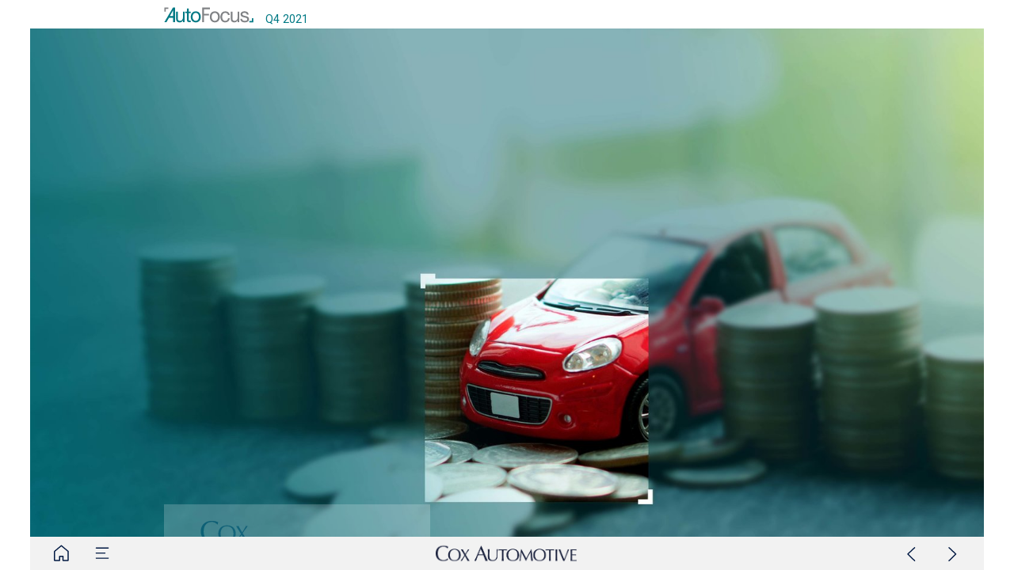

--- FILE ---
content_type: text/html; charset=UTF-8
request_url: https://coxautomotive.h5mag.com/autofocus_issue_3_q4_2021/used_market
body_size: 31445
content:
<!DOCTYPE html><html lang="en"><!--

powered by
         _    _ _____
        | |  | | ____|
        | |__| | |__  _ __ ___   __ _  __ _
        |  __  |___ \| '_ ` _ \ / _` |/ _` |
        | |  | |___) | | | | | | (_| | (_| |
        |_|  |_|____/|_| |_| |_|\__,_|\__, |
                                       __/ |
                       www.h5mag.com  |___/

--><head><script type="text/javascript" src="/system/js/2.14.14E_rgwog/ui.js"></script><script type="text/javascript" src="/system/js/2.14.14E_rgwog/libs.js" charset="utf-8"></script><script>
		function waitForVariable(variableName) {
			return new Promise(function(resolve, reject) {
				let interval = setInterval(function() {
					let str = variableName.split(".");
					let obj = window;
					for (let i = 0; i < str.length; i++) {
						if (!obj) return null;
						obj = obj[str[i]];
					}

					if (obj) {
						clearInterval(interval);
						resolve();
					}
				}, 30);
			});
		}
	</script><meta charset="utf-8" /><meta name="generator" content="H5mag Version 2.14.14E_rgwog" /><script type="text/javascript" class="ie-viewport-fix">(function() {
 if ("-ms-user-select" in document.documentElement.style && navigator.userAgent.match(/IEMobile/)) {
 var msViewportStyle = document.createElement("style");
 msViewportStyle.appendChild(document.createTextNode("@-ms-viewport{width:480px!important}"));
 document.getElementsByTagName("head")[0].appendChild(msViewportStyle);
 }
	})();</script><meta name="viewport" content="width=device-width,initial-scale=1" /><meta name="theme-color" content="rgb(0,24,66)"><meta name="description" content="Inflated used car prices – a new normal?  In this section, we discuss the primary factors driving the current used car market and share our latest used car forecasts. In the last issue of AutoFocus, published in July, we asserted that the used car market has never been more important to the overall health of the automotive industry than it has been in 2021. The last few months have given more weight to this suggestion. At the time, new car supply problems, increased public spending, and changing behaviours" /><meta property="og:image" content="https://coxautomotive.h5mag.com/coxautomotive/autofocus_issue_3_q4_2021/used_market/117626/__screenshot.2048_0_1.jpg" /><meta property="og:image:width" content="960" /><meta property="og:image:height" content="720" /><meta property="og:image:type" content="image/jpeg" /><meta property="og:title" content="The used car market: forecasts and context - AutoFocus Issue 3: Q4 2021" /><meta property="og:url" content="https://coxautomotive.h5mag.com/autofocus_issue_3_q4_2021/used_market" /><meta property="og:description" content="Inflated used car prices – a new normal?  In this section, we discuss the primary factors driving the current used car market and share our latest used car forecasts. In the last issue of AutoFocus, published in July, we asserted that the used car market has never been more important to the overall health of the automotive industry than it has been in 2021. The last few months have given more weight to this suggestion. At the time, new car supply problems, increased public spending, and changing behaviours" /><meta name="twitter:card" content="summary_large_image" /><meta name="twitter:url" content="https://coxautomotive.h5mag.com/autofocus_issue_3_q4_2021/used_market" /><meta name="twitter:title" content="The used car market: forecasts and context - AutoFocus Issue 3: Q4 2021" /><meta name="twitter:image" content="https://coxautomotive.h5mag.com/coxautomotive/autofocus_issue_3_q4_2021/used_market/117626/__screenshot.2048_0_1.jpg" /><meta name="twitter:description" content="Inflated used car prices – a new normal?  In this section, we discuss the primary factors driving the current used car market and share our latest used car forecasts. In the last issue of AutoFocus, published in July, we asserted that the used car market has never been more important to the overall health of the automotive industry than it has been in 2021. The last few months have given more weight to this suggestion. At the time, new car supply problems, increased public spending, and changing behaviours" /><link rel="stylesheet" type="text/css" href="/system/css/2.14.14E_rgwog/815d46c03315/project-print.css" media="print"/><link rel="stylesheet" type="text/css" href="/system/css/2.14.14E_rgwog/print.css" media="print"/><link rel="stylesheet" type="text/css" href="/system/css/2.14.14E_rgwog/core.css" media="screen"/><style type="text/css" class="inlinecss">*,*:before,*:after{-moz-box-sizing:border-box;-webkit-box-sizing:border-box;box-sizing:border-box;margin:0;padding:0}html{font-size:16px;height:100vh;line-height:1.5em}iframe{border:none;display:block}html,button,input,select,textarea{color:#333;font-family:Helvetica,Arial,sans-serif}a,a:visited,body:not(.nohover,.edit) a:hover{color:#000}body #container #articleBrowser .area-section > a,body #container #articleBrowser .area-section > .h5scroll-wrap > a,body #container #articleBrowser .area-section > .editable > a,a.protolink,.article-mobile-title .title{text-decoration:none}body > .passepartout,html.mobile{bottom:0;left:0;overflow:hidden;position:absolute;right:0;top:0}body.ipad > .passepartout{position:fixed}body:not(.edit).no-zoom .passepartout,body:not(.edit).no-zoom #container,body:not(.edit).no-zoom #container article,figure iframe,.mobile #container{max-height:100%}body.small-portrait.no-zoom #navArticles{max-width:480px}body.small-portrait{bottom:env(safe-area-inset-bottom)}ul,ol{padding-left:1em}.example-for-stylist ul,.example-for-stylist ol{padding-left:0}h1,h2,h3,h4,h5,h6{font-weight:normal}h1{font-size:2rem;line-height:1.1em}h2{font-size:1.6rem;line-height:1.2em} h3{font-size:1.4rem;line-height:1.2em}h4,h5,h6{font-size:1rem;font-weight:bold;line-height:1.3846em}dt{font-weight:bold}dd{margin-bottom:10px}.fullwidthheight{height:100%;width:100%}.clear{clear:both} .hidden,.meta,.nestedtocitem,.nestedtocitem.active,.pageDetails,time.latest-update,time.published,.honp,body.edit #container > .cssNavigator,body.hidden-navigation #container > .cssNavigator,.area.aftereffect > img, .chapter,.article-mobile-title,body.print article .area.instagram,body.print article .area.iframe,body.print article .area.facebook,body.print article .area.soundcloudwidget,body.print article .area.twitterwidget,.articleIndex,.articleSearchIndex,.videoEmbed iframe,.videoFrame .outer,.videoFrame > video,.stretchPosterframe .posterframe.disabled .buttonContainer,.h5-plays-in-view.no-spinner .spinner-node.overlay{display:none}.active,.visible{display:block}figure{display:inline-block;overflow:hidden;vertical-align:top}figure.vrimage{height:300px}.IE8 figure a,.IE9 figure a{display:inline-block}figure.image img,figure.image svg{height:auto;max-width:100%;width:100%}figure.image svg{display:inline-block;vertical-align:middle}body.print article section figure{font-size:0}body.print article section,body.print article img{border-width:0}.feedbackForm .field{color:#3c4257;font-size:10pt;margin-bottom:15px;word-wrap:break-word}.feedbackForm h2{margin-bottom:20px}.feedbackForm .field label{display:inline-block;line-height:20px;margin-bottom:5px;width:100%;word-wrap:break-word}.feedbackForm .field .text-input input{-webkit-appearance:none;border:1px;border-radius:4px;box-shadow:RGBA(60,66,87,0.17) 0px 0px 0px 1px;line-height:15px;padding:8px 12px;width:100%}.feedbackForm .field select{-moz-appearance:none;-webkit-appearance:none;appearance:none;background-color:#FFF;border:1px;border-radius:4px;box-shadow:RGBA(60,66,87,0.17) 0px 0px 0px 1px;cursor:pointer;padding:8px 9px;width:100%}.feedbackForm .field .feedback-select-input::after{background-image:url(/static/img/shared/studio/dropdown-outline-grey.svg);background-position:center center;background-repeat:no-repeat;content:"";display:inline-block;height:25px;margin-left:-30px;margin-top:3px;pointer-events:none;position:absolute;width:30px}.feedbackForm .field textarea{border:1px;border-radius:4px;box-shadow:RGBA(60,66,87,0.17) 0px 0px 0px 1px;padding:8px 9px}.required-info-feedback{font-size:8pt}.feedback-drag-question,.rating-stars ul > li.star,.has-href,.link{cursor:pointer}.feedbackForm .button{border:1px;border-radius:4px;min-height:35px;text-align:center;width:220px}.feedbackForm .green{background:#2ECC71;color:#FFF;font-family:Helvetica,Arial,sans-serif;font-size:16px;height:auto;line-height:normal;margin-bottom:10px;margin-top:10px;min-height:35px;padding-bottom:10px;padding-top:10px;transition:background-color 0.5s,box-shadow 0.5s;width:100%}.feedbackForm .green:hover{background:#2AB764}.stars{margin-top:3px}.rating-list ul{-webkit-user-select:none;list-style-type:none;padding:0;user-select:none}.rating-list ul > li{display:inline-block;font-size:22pt;margin-right:5px}.rating-stars ul > li.star > i.fa{color:#ccc}.star-hover,.rating-like-dislike li:hover{color:#FFCC36}.rating-stars ul > li.star.selected > i.icon-star{color:#FF912C !important}.rating-like-dislike li.selected .like-dislike{background-color:#FF912C}.feedbackForm .highlight-error{box-shadow:RGBA(255,0,0,0.17) 0px 0px 2px 3px !important}.feedbackForm .error{color:red}.checkbox input{box-shadow:none !important}#feedback-form-thank-you{text-align:center;width:100%}.empty-data-element-bg{background-color:#FFF;font-family:'Source Sans Pro','Helvetica','Arial',sans-serif;height:100%;padding:16px;width:100%}.empty-data-information{background-color:#F7F9FC;border:1px dashed #DDE5EE;height:100%;padding:16px}.empty-data-information .placeholder-img{display:block !important;margin-left:auto;margin-right:auto;margin-top:20px}.empty-data-information h4{color:#333333;font-weight:normal;margin-bottom:10px;text-align:center}.empty-data-information select{display:block;font-size:10pt;margin-bottom:10px;margin-left:auto;margin-right:auto;max-width:170px;width:100%}.empty-data-information p{color:#8E8E8E;font-size:9pt;margin-bottom:15px;padding-left:20px;padding-right:20px;text-align:center}.empty-data-information a{color:#41ABD6FF}.empty-data-information a:hover{color:#348aad !important}.like-dislike{background-color:#3c4257;background-repeat:no-repeat;background-size:contain;cursor:pointer;display:block;height:25px;margin-right:10px;width:25px}.custom-icon-like{-webkit-mask:url(/static/img/shared/like.svg) no-repeat center center;-webkit-mask-size:contain;mask:url(/static/img/shared/like.svg) no-repeat center center;mask-size:contain}.custom-icon-dislike{-webkit-mask:url(/static/img/shared/dislike.svg) no-repeat center center;-webkit-mask-size:contain;mask:url(/static/img/shared/dislike.svg) no-repeat center center;mask-size:contain}.custom-checkbox label{-moz-user-select:none;-webkit-box-orient:vertical;-webkit-user-select:none;color:var(--deep-blue);cursor:pointer;height:20px;line-height:1em;overflow:hidden;text-overflow:ellipsis;white-space:nowrap}.custom-checkbox input[type='checkbox']{-moz-appearance:none;-o-appearance:none;-webkit-appearance:none;appearance:none;background-color:#d4d7db;bottom:1px;cursor:pointer;height:20px;margin-right:11px;margin-top:1px;position:relative;vertical-align:middle;width:20px}.custom-checkbox input[type='checkbox']:checked{background-color:#429BC8}.custom-checkbox input[type='checkbox']:checked:before{color:#FFF !important;content:'\2713';display:block;font-family:'system-ui',EmptyFont2;font-size:14px;font-weight:bold;line-height:18px;text-align:center;width:100%}.multiple-choice-answer{align-items:center;display:flex;margin-top:10px}.multiple-choice-answer label{border:#3c4257 1.5pt solid;border-radius:50px;cursor:pointer;display:inline-block;height:23px;width:23px}.multiple-choice-answer input[type="radio"]{-moz-appearance:none;-webkit-appearance:none;appearance:none;background-clip:content-box;border:#274779FF 1.2pt solid;border-radius:50px;cursor:pointer;display:inline-block;flex:none;height:20px;padding:2px;width:20px}.multiple-choice-answer input[type="radio"]:checked{background-color:#274779FF}.multiple-choice-answer p{display:inline-block;margin-left:20px}@keyframes h5-rotate-fully{0%}25%{opacity:0.7}100%{transform:rotate(360deg)}#container > .cssNavigator{background-color:black;bottom:0;height:45px;position:absolute;width:100%}#container > .cssNavigator .home{background:url(/static/img/theme/dark/navigation-bar.svg) 0 -45px no-repeat;display:inline-block;height:45px;margin-left:20px;width:45px}#container > .cssNavigator .prev{background:url(/static/img/theme/dark/navigation-bar.svg) -180px -45px no-repeat;display:block;height:45px;position:absolute;right:75px;top:0;width:45px}#container > .cssNavigator .next{background:url(/static/img/theme/dark/navigation-bar.svg) -225px -45px no-repeat;height:45px;position:absolute;right:20px;top:0;width:45px}#container > .cssNavigator .logo{background:url(/static/img/theme/dark/navigation-bar.svg) -270px -45px no-repeat;height:45px;left:50%;margin-left:-23px;position:absolute;top:0;width:45px}body.top-navigation #container > .cssNavigator{bottom:auto;top:0px}body.theme-light #container > .cssNavigator{background-color:#FFF;color:#979797}body.theme-light #container > .cssNavigator .home,body.theme-light #container > .cssNavigator .logo,body.theme-light #container > .cssNavigator .next,body.theme-light #container > .cssNavigator .prev{background-image:url(/static/img/theme/light/navigation-bar.svg)}body.theme-medium #container > .cssNavigator{background-color:#eee;color:#505050}body.theme-medium #container > .cssNavigator .home,body.theme-medium #container > .cssNavigator .logo,body.theme-medium #container > .cssNavigator .next,body.theme-medium #container > .cssNavigator .prev{background-image:url(/static/img/theme/medium/navigation-bar.svg)}:root{--min-popup-border-offset:20px;--studio-sprite:url(/static/img/shared/studio/studio-sprite24.svg)}.theme-light{--navigation-background-color:#FFF;--navigation-background-image:url('/static/img/theme/light/navigation-bar.svg');--navigation-icon-color:#545454;--navigation-icon-color-active:#272727;--navigation-icon-color-disabled:#ACACAC}.overlay-navigation.theme-light{--navigation-background-color:rgba(255,255,255,0.5)}.IE8.theme-light{--navigation-background-image:url('/static/img/theme/light/navigation-bar.png')}.theme-medium{--navigation-background-color:#EEE;--navigation-background-image:url('/static/img/theme/medium/navigation-bar.svg');--navigation-icon-color:#545454;--navigation-icon-color-active:#272727;--navigation-icon-color-disabled:#ACACAC}.overlay-navigation.theme-medium{--navigation-background-color:rgba(238,238,238,0.5)}.IE8.theme-medium{--navigation-background-image:url('/static/img/theme/medium/navigation-bar.png')}.theme-dark{--navigation-background-color:#000;--navigation-background-image:url('/static/img/theme/dark/navigation-bar.svg');--navigation-icon-color:#979797;--navigation-icon-color-active:#FFFFFF;--navigation-icon-color-disabled:#3E3E3E}.overlay-navigation.theme-dark{--navigation-background-color:rgba(0,0,0,0.5)}.IE8.theme-dark{--navigation-background-image:url('/static/img/theme/dark/navigation-bar.png')}.theme-custom{--navigation-background-color:rgb(242,242,242);--navigation-background-image:url('/system/resources/images/navigation-bar-coxautomotive-5b6379f92e21c0fd5795c39631060ab83626d553.svg');--navigation-icon-color:rgb(0,24,66);--navigation-icon-color-active:rgb(0,220,177);--navigation-icon-color-disabled:rgb(168,170,172)}.overlay-navigation.theme-custom{--navigation-background-color:rgb(242,242,242)}.IE8.theme-custom{--navigation-background-image:url('/system/resources/images/navigation-bar-coxautomotive-5b6379f92e21c0fd5795c39631060ab83626d553.png')}body #container #navCenter{margin-left:0;transform:translateX(-50%)}body #container #navArticles .h5mag,body #container #navArticles .h5mag:active,body #container #navArticles .h5mag.disabled,body:not(.nohover) #container #navArticles .h5mag.disabled:hover,body:not(.nohover) #container #navArticles .h5mag:hover,body #container #navArticles .h5mag.disabled:active{background-image:url(/system/resources/images/h5mag_nav_logo.png?m=1723642059);background-position:center;background-repeat:no-repeat;background-size:contain;width:225px}html{--navigation-height:45px}@viewport{height:extend-to-zoom 600px;width:extend-to-zoom 500px}html{background-color:rgb(216,216,216);min-height:100%;touch-action:pan-y pinch-zoom double-tap-zoom}html *{touch-action:pan-y pinch-zoom double-tap-zoom}.area-section,#articleIndex,#articleSearchIndex{-webkit-overflow-scrolling:touch}body.iphone .area-root > *,body.iphone #articleIndex > *,body.iphone #articleSearchIndex > *{-webkit-transform:translate3d(0,0,0)}body{-moz-osx-font-smoothing:grayscale;-webkit-font-smoothing:antialiased;background-color:rgb(216,216,216)}body{overflow-x:hidden;overflow-y:hidden}iframe{max-width:100%;width:100%}.navArticles *:focus{outline:none}body.active-keyboard-navigation *:focus,body.active-keyboard-navigation figure:focus-within{outline:Highlight auto 1px;outline:-webkit-focus-ring-color auto 1px}body:not(.active-keyboard-navigation) .h5scroll-wrap:focus,body:not(.active-keyboard-navigation) .area-root:focus,body:not(.active-keyboard-navigation) article:focus,[tabindex="-1"]:focus{outline:0 !important}#container{-moz-transform-origin:0 0;-ms-transform-origin:0 0;-webkit-transform-origin:0 0;overflow:hidden;position:absolute;transform-origin:0 0;z-index:0}body.hide_scrollbars_while_loading #container,body>#loader.removed,body>#editLoader.removed{opacity:0}#container.bigzoom{-moz-font-smoothing:antialiased;-ms-font-smoothing:antialiased;-webkit-font-smoothing:antialiased;font-smoothing:antialiased}#articleBrowser{bottom:var(--navigation-height);overflow:hidden;position:absolute;top:0;width:100%}body.no-zoom #articleBrowser{max-height:calc(100% - var(--navigation-height))}.top-navigation #articleBrowser{bottom:0;top:var(--navigation-height)}#articles{-webkit-transform:translate3d('1px',0,0);-webkit-transition-duration:0.5s;-webkit-transition-property:-webkit-transform;-webkit-transition-timing-function:ease-out;bottom:0;overflow:clip;position:absolute;top:0;width:100%}article{-moz-transform-style:preserve-3d;-ms-transform-style:preserve-3d;-webkit-transform:translate3d('1px',0,0);-webkit-transform-style:preserve-3d;background:#fff;height:100%;overflow:hidden;position:absolute;transform-style:preserve-3d}article > .wrapper,.stretchPosterframe .buttonPlay,.videoEmbedPosterframe .posterframe img{width:100%}article .area{background-position:center center;background-repeat:no-repeat;background-size:cover}body.mobile.iphone .append-here,body.small-portrait div#container,.h5-vertical-video .scaler{height:100%}article .area > section:has(ul,ol),article .area > .append-here,article .area > .protolink,article .area > .protolink > .append-here,article .area > .h5scroll-wrap > .append-here,article .area > .h5scroll-wrap > .protolink,article .area > .h5scroll-wrap > .protolink > .append-here{display:flow-root;height:100%}body.no-flow-root article .area > .append-here,body.no-flow-root article .area > .protolink,body.no-flow-root article .area > .protolink > .append-here,body.no-flow-root article .area > .h5scroll-wrap > .append-here,body.no-flow-root article .area > .h5scroll-wrap > .protolink,body.no-flow-root article .area > .h5scroll-wrap > .protolink > .append-here{; padding-top:1px;display:block;height:100%;margin-top:-1px} body.IE .area > .protolink,body.IE .area > .protolink > .append-here{margin-top:0;padding-top:0}.area-root img{display:inline-block;height:auto;max-width:100%;width:auto}.area.aftereffect img,article .area.instagram iframe{height:100%;width:100%}.area.aftereffect .append-here,.area.aftereffect .append-here .h5-ae-animation-container{height:100%;position:relative;width:100%}.inset,.textbox.inset{background-color:#ddd;padding:15px;width:240px}.inset h2,.inset h3,.inset h4,.inset h5,.inset h6{margin:0 0 10px 0}.topleft{left:0;top:0}.topcenter{top:0}.topright{right:0;top:0}.middleleft{left:0}.middleright{right:0}.bottomleft{bottom:0;left:0}.bottomcenter{bottom:0}.bottomright{bottom:0;right:0}.area-root{height:100%;overflow-x:hidden;overflow-y:auto;position:relative}.floatLeft{float:left;margin:0 20px 20px 0}.floatRight{float:right;margin:0 0 20px 20px}.clear{clear:both}.clearLeft{clear:left}.clearRight{clear:right}body{background-color:rgb(216,216,216)}#galleryContainer{height:85%;max-height:744px;max-width:1152px;opacity:0;overflow:hidden;position:absolute;top:0;width:85%;z-index:100}#articles{overflow:clip}article{display:block;position:relative}.body{overflow:auto}.cover .body{position:absolute}.cover .body.top{height:100%;left:0px;top:0px;width:100%}body.small-landscape-pseudo div#container{width:100%}body.small-portrait{-moz-text-size-adjust:none;-ms-text-size-adjust:100%;-webkit-text-size-adjust:none;background:#fff;bottom:0;display:block;font-size:1em;left:0;position:fixed;right:0;text-align:left;text-size-adjust:none;top:0}.article-mobile-title{background-color:#fff;border-bottom:1px solid #ddd;min-height:40px;overflow:hidden;padding:4px 4%}.article-mobile-title .toc{-webkit-mask-box-image:url(/static/img/mobile/icon-toc.png);background-color:rgba(0,0,0,0.6);background-size:100%;display:block;float:right;height:21px;margin-left:10px;margin-top:4px;mask-box-image:url(/static/img/mobile/icon-toc.png);text-indent:-9999em;width:21px}.article-mobile-title .toc.disabled{background-color:#e5e3e1}.article-mobile-title .title .editionTitle{display:inline-block;line-height:32px}.article-mobile-title .icon{height:32px;margin:4px 10px 4px 0;vertical-align:top;width:auto}.ie_basic_image_width_test{width:6px}.block_scroll{overflow:hidden !important;overflow-x:hidden !important;overflow-y:hidden !important}body #container #articleBrowser .area.textbox > section > p:last-child,body #container #articleBrowser .area.textbox > a > section > p:last-child{margin-bottom:0}.spinner-node.overlay{background:black;background-color:rgba(0,0,0,0.3);left:0;position:absolute;top:0;z-index:1}article .area.iframe{height:300px;height:300px}article .area.iframe .blockwrapper > a{background-color:white;display:flex;flex-direction:column;height:100%;justify-content:center;outline:3px #c9c9c9 dashed;outline-offset:-15px;padding:30px;text-align:center;text-decoration:none;width:100%}article .area.iframe .blockwrapper > a p.link{margin:0;text-decoration:underline}article .area.iframe .blockwrapper > a span.warning{background-color:white;color:#c9c9c9;display:inline-block;font-size:12px;margin-top:10px;text-decoration:none !important}html{--toc-active-background-color:#333;--toc-active-font-color:#fff;--toc-background-color:#eee;--toc-font:"Helvetica","Arial",sans-serif;--toc-font-color:#000;--toc-font-size:16px;--toc-font-weight:normal;--toc-hover-background-color:#ccc;--toc-hover-font-color:#000;--toc-line-color:#ccc}.articleListing{display:block;max-height:800px;overflow:scroll;position:absolute;top:-1000px}#articleIndex,#articleSearchIndex{background-color:var(--toc-background-color);display:none;left:0;overflow-x:hidden;overflow-y:auto;position:absolute;top:0;width:300px;z-index:20}#articleSearchIndex{z-index:25}#articleIndex li:not(.hidden),#articleSearchIndex li:not(.hidden){display:block;font-size:var(--toc-font-size);font-weight:var(--toc-font-weight);height:70px;list-style-type:none}#container #articleIndex ul li,#container #articleSearchIndex ul li{font-family:var(--toc-font)}#articleIndex li.nesting-level-2,#articleSearchIndex li.nesting-level-2{display:none}#articleIndex li a,#articleSearchIndex li a{border-bottom:solid 1px var(--toc-line-color);color:var(--toc-font-color);display:block;height:100%}body:not(.nohover) #articleIndex li:not(.active) a:hover,body:not(.nohover) #articleSearchIndex li:not(.active) a:hover{background-color:var(--toc-hover-background-color);color:var(--toc-hover-font-color)}#articleIndex li.active a,#articleSearchIndex li.active a{background-color:var(--toc-active-background-color);color:var(--toc-active-font-color);cursor:default}#articleIndex li a .imagecontainer,#articleSearchIndex li a .imagecontainer{background-position:center center;background-repeat:no-repeat;background-size:cover;display:inline-block;height:100%;overflow:hidden;vertical-align:middle;width:30%}#articleIndex li a .text,#articleSearchIndex li a .text{display:inline-block;max-height:100%;overflow:hidden;padding:0 15px;text-overflow:ellipsis;vertical-align:middle;width:70%}#articleOverlay{background-color:#000;bottom:45px;display:none;left:0;opacity:0;position:absolute;right:0;top:0;z-index:5}.top-navigation #articleOverlay{bottom:0;top:45px}.overlay-navigation #articleOverlay,.hidden-navigation #articleOverlay{bottom:0;top:0}body:not(.edge) video[controls]{transform:translateZ(0)}.videoEmbed{display:none;margin-left:50%;position:absolute;top:20%;width:70%;z-index:100}.videoEmbedPosterframe{background:#f5f5f5;cursor:pointer;height:auto;margin-bottom:0;padding:20px}.videoEmbedPosterframe.uploaded{cursor:default;z-index:0}.videoEmbedPosterframe img{display:block;margin:0}.videoEmbedPosterframe .posterframe{display:grid;float:left;grid-template-areas:"video";height:auto;margin-right:10px;overflow:hidden;position:relative;text-align:center;width:110px}.videoEmbedPosterframe .posterframe > *{grid-area:video}.videoEmbedPosterframe .buttonPlay{left:0;position:absolute;top:35%}.videoEmbedPosterFrame .buttonContainer,.stretchPosterframe .buttonContainer{height:30%;position:absolute;text-align:center;top:35%;width:100%}.videoEmbedPosterFrame .buttonContainer button{background:none;border:none;height:100%}.videoEmbedPosterFrame .buttonContainer img.buttonPlay{display:inline;height:100%;max-height:100%;position:static;width:auto}.videoEmbedPosterframe .posterframe > .video-js{padding-top:initial;position:absolute}.videoEmbedPosterframe .mp4video{display:none;height:auto;width:100%}.stretchPosterframe{background:transparent;padding:0}.stretchPosterframe .posterframe{float:none;height:100%;margin-right:0;width:100%}.stretchPosterframe .posterframe.disabled::after{background-color:rgba(212,212,212,0.7);bottom:0;content:'';cursor:default;left:0;position:absolute;right:0;top:0}.stretchPosterframe .buttonContainer button{aspect-ratio:1/1;background:none;border:none;height:100%}.stretchPosterframe .buttonContainer img.buttonPlay{background-image:url('/static/img/shared/video-playbutton.svg');background-position:center;background-repeat:no-repeat;background-size:contain;display:inline;height:100%;max-height:100%;position:static;width:100%}.stretchPosterframe .posterFrame{height:auto;width:100%}.h5-vertical-video .scaler .posterFrame{height:100%;object-fit:cover}body.medium-landscape .videoEmbedPosterframe.uploaded.autoplay .posterframe img,body.medium-portrait .videoEmbedPosterframe.uploaded.mp-autoplay .posterframe img,body.small-portrait .videoEmbedPosterframe.uploaded.sp-autoplay .posterframe img{left:0;position:absolute;top:0;z-index:1}body.medium-landscape.take-screenshot .videoEmbedPosterframe.uploaded.autoplay .posterframe img,body.medium-portrait.take-screenshot .videoEmbedPosterframe.uploaded.mp-autoplay .posterframe img,body.small-portrait.take-screenshot .videoEmbedPosterframe.uploaded.sp-autoplay .posterframe img{z-index:0}.videoEmbedPosterframe .posterframe table td img{width:auto}body.hide_scrollbars_while_loading{height:100%;overflow:hidden;width:100%}body>#loader,body>#editLoader{background:#d8d8d8;height:100%;left:0;opacity:1;position:fixed;top:0;transition:opacity 0.3s ease-in;width:100%;z-index:10000}body>#loader{background:rgb(0,24,66)}body>#editLoader{background:#d8d8d8}body>#loader .spinner,body>#editLoader .spinner{border-radius:100%;display:block;height:220px;left:50%;margin:-110px 0 0 -110px;overflow:hidden;position:absolute;top:50%;width:220px}body>#loader .spinner,body>#loader .logo{background-color:rgb(255,255,255)}body>#editLoader .spinner,body>#editLoader .logo{background-color:white}body>#loader .spinner > div,body>#editLoader .spinner > div{-webkit-animation:h5-rotate-fully 1.0s infinite linear;animation:h5-rotate-fully 1.0s infinite linear;background-clip:padding-box;background-size:100% 100%;border:1px rgba(255,255,255,0) solid;border-radius:100%;height:208px;left:50%;margin:-104px 0 0 -104px;overflow:hidden;position:absolute;top:50%;width:208px}img.spinner{-webkit-animation:h5-rotate-fully 1.0s infinite linear;animation:h5-rotate-fully 1.0s infinite linear}body>#loader .logo,body>#editLoader .logo{border-radius:50%;height:196px;left:50%;line-height:180px;margin:-98px 0 0 -98px;position:absolute;text-align:center;top:50%;width:196px;z-index:1}body.IE8>#loader .circle,body.IE9>#loader .circle{background-color:transparent;background-image:url(/static/img/desktop/ie_spinner_background.png);display:block;height:220px;left:50%;margin:-110px 0 0 -110px;overflow:hidden;position:absolute;top:50%;width:220px}body.IE8>#loader .circle .logo,body.IE9>#loader .circle .logo{background-color:transparent;border-radius:0}body.IE8>#loader .circle .spinnerImage,body.IE9>#loader .circle .spinnerImage{bottom:18px;left:50%;margin-left:-12px;position:absolute}body>#loader .logo img,body>#editLoader .logo img{-ms-transform:translate(-50%,-50%);-webkit-transform:translate(-50%,-50%);border:0;height:auto;left:50%;max-height:100px;max-width:140px;position:absolute;top:50%;transform:translate(-50%,-50%);width:auto}  body.edit.medium-landscape{--visible-artboard-width:1280px;--visible-artboard-height:720px;--bleed-offset-left:0px;--bleed-offset-right:0px;--bleed-offset-top:0px}body.edit.medium-landscape .container{min-width:1280px;min-height:720px}body.edit.medium-landscape #container{width:1280px;height:720px}body.edit.hidebleed.medium-landscape{--visible-artboard-width:960px;--visible-artboard-height:720px;--bleed-offset-left:160px;--bleed-offset-right:160px;--bleed-offset-top:0px}body.edit.hidebleed.medium-landscape #container{width:960px;height:720px}body.edit.hidebleed.medium-landscape #articleBrowser{width:1280px;height:720px;top:-0px;left:-160px} @media screen and (min-width:481px) and (min-height:400px) and (orientation:landscape){:root{--visible-artboard-width:1280px;--visible-artboard-height:720px;--bleed-offset-left:160px;--bleed-offset-right:160px}#container{width:1280px;height:765px;margin:0}body.edit #container{height:720px}body.noscript #container{top:50%;left:50%;margin-top:-360px;margin-left:-640px}body #articleBrowser{height:720px}body.edit #articleBrowser{height:auto}body.mobile #articleBrowser,body.ipad #articleBrowser{max-height:calc(100% - 45px)}#container > .cssNavigator .home{margin-left:148px}#container > .cssNavigator .prev{right:203px}#container > .cssNavigator .next{right:148px}} body.edit.medium-portrait{--visible-artboard-width:768px;--visible-artboard-height:1024px;--bleed-offset-left:0px;--bleed-offset-right:0px;--bleed-offset-top:0px}body.edit.medium-portrait .container{min-width:768px;min-height:1024px}body.edit.medium-portrait #container{width:768px;height:1024px}body.edit.hidebleed.medium-portrait{--visible-artboard-width:768px;--visible-artboard-height:820px;--bleed-offset-left:0px;--bleed-offset-right:0px;--bleed-offset-top:0px}body.edit.hidebleed.medium-portrait #container{width:768px;height:820px}body.edit.hidebleed.medium-portrait #articleBrowser{width:768px;height:1024px;top:-0px;left:-0px} @media screen and (min-width:481px) and (min-height:480px) and (orientation:portrait){:root{--visible-artboard-width:768px;--visible-artboard-height:1024px;--bleed-offset-left:0px;--bleed-offset-right:0px}#container{width:768px;height:1069px;margin:0}body.edit #container{height:1024px}body.noscript #container{top:50%;left:50%;margin-top:-512px;margin-left:-384px}} body.edit.small-portrait{--visible-artboard-width:480px;--visible-artboard-height:710px;--bleed-offset-left:0px;--bleed-offset-right:0px;--bleed-offset-top:0px}body.edit.small-portrait .container{min-width:480px;min-height:710px}body.edit.small-portrait #container{width:480px;height:710px} @media screen and (max-width:480px),(min-width:481px) and (max-height:399px) and (orientation:landscape){:root{--visible-artboard-width:480px;--visible-artboard-height:710px;--bleed-offset-left:0px;--bleed-offset-right:0px}#container{width:480px;height:755px;margin:0}body.edit #container{height:710px}body.noscript #container{top:50%;left:50%;margin-top:-355px;margin-left:-240px}} body.medium-landscape #container .area.textbox.style_TEXT_Areatitle{height:60px}body.medium-landscape #container .area.textbox.style_TEXT_Areatitle P,body.medium-landscape #container .area.textbox.style_TEXT_Areatitle TABLE,body.medium-portrait #container .area.textbox.style_TEXT_Areatitle P,body.medium-portrait #container .area.textbox.style_TEXT_Areatitle TABLE,body.small-portrait #container .area.textbox.style_TEXT_Areatitle P,body.small-portrait #container .area.textbox.style_TEXT_Areatitle TABLE,body.print #container .area.textbox.style_TEXT_Areatitle P,body.print #container .area.textbox.style_TEXT_Areatitle TABLE{color:rgb(255,255,255);font-family:'Roboto';font-weight:500}body.medium-landscape #container .area.textbox.style_TEXT_Areatitle UL,body.medium-landscape #container .area.textbox.style_TEXT_Areatitle OL,body.medium-portrait #container .area.textbox.style_TEXT_Areatitle UL,body.medium-portrait #container .area.textbox.style_TEXT_Areatitle OL,body.small-portrait #container .area.textbox.style_TEXT_Areatitle UL,body.small-portrait #container .area.textbox.style_TEXT_Areatitle OL,body.print #container .area.textbox.style_TEXT_Areatitle UL,body.print #container .area.textbox.style_TEXT_Areatitle OL{color:rgb(255,255,255);font-family:'Roboto';font-weight:500;padding-left:calc(1em + -16px)}body.medium-portrait #container .area.textbox.style_TEXT_Areatitle{height:48px}body.small-portrait #container .area.textbox.style_TEXT_Areatitle{height:30px}body.print #container .area.textbox.style_TEXT_Areatitle{height:61.94px}body.medium-landscape #container .area.textbox.style_TEXT_Startofsection,body.medium-portrait #container .area.textbox.style_TEXT_Startofsection,body.small-portrait #container .area.textbox.style_TEXT_Startofsection,body.print #container .area.textbox.style_TEXT_Startofsection{-moz-transform:rotate(0deg) translateZ(0);-ms-transform:rotate(0deg) translateZ(0);-o-transform:rotate(0deg) translateZ(0);-webkit-transform:rotate(0deg) translateZ(0);margin:20px;transform:rotate(0deg) translateZ(0)}body.medium-landscape #container .area.textbox.style_TEXT_Startofsection P,body.medium-landscape #container .area.textbox.style_TEXT_Startofsection TABLE,body.medium-landscape #container .area.textbox.style_TEXT_Startofsection BLOCKQUOTE,body.medium-portrait #container .area.textbox.style_TEXT_Startofsection P,body.medium-portrait #container .area.textbox.style_TEXT_Startofsection TABLE,body.medium-portrait #container .area.textbox.style_TEXT_Startofsection BLOCKQUOTE,body.print #container .area.textbox.style_TEXT_Startofsection P,body.print #container .area.textbox.style_TEXT_Startofsection TABLE,body.print #container .area.textbox.style_TEXT_Startofsection BLOCKQUOTE{color:rgb(0,54,97);font-family:'Roboto';font-size:20px;font-weight:normal;line-height:auto;margin-bottom:10px}body.medium-landscape #container .area.textbox.style_TEXT_Startofsection UL,body.medium-landscape #container .area.textbox.style_TEXT_Startofsection OL,body.medium-portrait #container .area.textbox.style_TEXT_Startofsection UL,body.medium-portrait #container .area.textbox.style_TEXT_Startofsection OL,body.print #container .area.textbox.style_TEXT_Startofsection UL,body.print #container .area.textbox.style_TEXT_Startofsection OL{color:rgb(0,54,97);font-family:'Roboto';font-size:20px;font-weight:normal;line-height:auto;margin-bottom:10px;padding-left:calc(1em + -16px)}body.medium-landscape #container .area.textbox.style_TEXT_Startofsection SECTION,body.medium-portrait #container .area.textbox.style_TEXT_Startofsection SECTION,body.small-portrait #container .area.textbox.style_TEXT_Startofsection SECTION,body.print #container .area.textbox.style_TEXT_Startofsection SECTION{-moz-column-count:1;-ms-column-count:1;-o-column-count:1;-webkit-column-count:1;column-count:1}body.small-portrait #container .area.textbox.style_TEXT_Startofsection P,body.small-portrait #container .area.textbox.style_TEXT_Startofsection TABLE,body.small-portrait #container .area.textbox.style_TEXT_Startofsection BLOCKQUOTE{color:rgb(0,54,97);font-family:'Roboto';font-size:23px;font-weight:normal;line-height:auto;margin-bottom:10px}body.small-portrait #container .area.textbox.style_TEXT_Startofsection UL,body.small-portrait #container .area.textbox.style_TEXT_Startofsection OL{color:rgb(0,54,97);font-family:'Roboto';font-size:23px;font-weight:normal;line-height:auto;margin-bottom:10px;padding-left:calc(1em + -16px)}body.medium-landscape #container .area.textbox.style_TEXT_Body,body.medium-portrait #container .area.textbox.style_TEXT_Body,body.small-portrait #container .area.textbox.style_TEXT_Body,body.print #container .area.textbox.style_TEXT_Body{-moz-transform:rotate(0deg) translateZ(0);-ms-transform:rotate(0deg) translateZ(0);-o-transform:rotate(0deg) translateZ(0);-webkit-transform:rotate(0deg) translateZ(0);margin:0 20px;transform:rotate(0deg) translateZ(0)}body.medium-landscape #container .area.textbox.style_TEXT_Body P,body.medium-portrait #container .area.textbox.style_TEXT_Body P,body.small-portrait #container .area.textbox.style_TEXT_Body P,body.print #container .area.textbox.style_TEXT_Body P{color:rgb(68,68,68);font-family:'Roboto';font-weight:300;margin-bottom:10px}body.medium-landscape #container .area.textbox.style_TEXT_Body UL,body.medium-landscape #container .area.textbox.style_TEXT_Body OL,body.medium-portrait #container .area.textbox.style_TEXT_Body UL,body.medium-portrait #container .area.textbox.style_TEXT_Body OL,body.small-portrait #container .area.textbox.style_TEXT_Body UL,body.small-portrait #container .area.textbox.style_TEXT_Body OL,body.print #container .area.textbox.style_TEXT_Body UL,body.print #container .area.textbox.style_TEXT_Body OL{color:rgb(68,68,68);font-family:'Roboto';font-weight:300;padding-left:calc(1em + -16px)}body.medium-landscape #container .area.textbox.style_TEXT_Body TABLE,body.medium-portrait #container .area.textbox.style_TEXT_Body TABLE,body.small-portrait #container .area.textbox.style_TEXT_Body TABLE,body.print #container .area.textbox.style_TEXT_Body TABLE{color:rgb(68,68,68);font-family:'Roboto';font-weight:300}body.medium-landscape #container .area.textbox.style_TEXT_Body SECTION,body.medium-portrait #container .area.textbox.style_TEXT_Body SECTION,body.small-portrait #container .area.textbox.style_TEXT_Body SECTION,body.print #container .area.textbox.style_TEXT_Body SECTION{-moz-column-count:2;-ms-column-count:2;-o-column-count:2;-webkit-column-count:2;column-count:2}body.medium-landscape #container .area.textbox.style_TEXT_Body1column{-moz-transform:rotate(0deg) translateZ(0);-ms-transform:rotate(0deg) translateZ(0);-o-transform:rotate(0deg) translateZ(0);-webkit-transform:rotate(0deg) translateZ(0);margin:0;transform:rotate(0deg) translateZ(0)}body.medium-landscape #container .area.textbox.style_TEXT_Body1column P,body.medium-portrait #container .area.textbox.style_TEXT_Body1column P,body.small-portrait #container .area.textbox.style_TEXT_Body1column P,body.print #container .area.textbox.style_TEXT_Body1column P{color:rgb(68,68,68);font-family:'Roboto';font-weight:300;margin-bottom:10px}body.medium-landscape #container .area.textbox.style_TEXT_Body1column UL,body.medium-landscape #container .area.textbox.style_TEXT_Body1column OL,body.medium-portrait #container .area.textbox.style_TEXT_Body1column UL,body.medium-portrait #container .area.textbox.style_TEXT_Body1column OL,body.small-portrait #container .area.textbox.style_TEXT_Body1column UL,body.small-portrait #container .area.textbox.style_TEXT_Body1column OL,body.print #container .area.textbox.style_TEXT_Body1column UL,body.print #container .area.textbox.style_TEXT_Body1column OL{color:rgb(68,68,68);font-family:'Roboto';font-weight:300;padding-left:calc(1em + -16px)}body.medium-landscape #container .area.textbox.style_TEXT_Body1column TABLE,body.medium-portrait #container .area.textbox.style_TEXT_Body1column TABLE,body.small-portrait #container .area.textbox.style_TEXT_Body1column TABLE,body.print #container .area.textbox.style_TEXT_Body1column TABLE{color:rgb(68,68,68);font-family:'Roboto';font-weight:300}body.medium-landscape #container .area.textbox.style_TEXT_Body1column SECTION,body.medium-portrait #container .area.textbox.style_TEXT_Body1column SECTION,body.small-portrait #container .area.textbox.style_TEXT_Body1column SECTION,body.print #container .area.textbox.style_TEXT_Body1column SECTION{-moz-column-count:1;-ms-column-count:1;-o-column-count:1;-webkit-column-count:1;column-count:1}body.medium-portrait #container .area.textbox.style_TEXT_Body1column,body.small-portrait #container .area.textbox.style_TEXT_Body1column,body.print #container .area.textbox.style_TEXT_Body1column{margin:0}body.medium-landscape #container .area.textbox.style_TEXT_Subhead,body.print #container .area.textbox.style_TEXT_Subhead{-moz-transform:rotate(0deg) translateZ(0);-ms-transform:rotate(0deg) translateZ(0);-o-transform:rotate(0deg) translateZ(0);-webkit-transform:rotate(0deg) translateZ(0);margin-top:20px;transform:rotate(0deg) translateZ(0);width:589px}body.medium-landscape #container .area.textbox.style_TEXT_Subhead P,body.medium-landscape #container .area.textbox.style_TEXT_Subhead TABLE,body.medium-portrait #container .area.textbox.style_TEXT_Subhead P,body.medium-portrait #container .area.textbox.style_TEXT_Subhead TABLE,body.print #container .area.textbox.style_TEXT_Subhead P,body.print #container .area.textbox.style_TEXT_Subhead TABLE{color:rgb(255,255,255);font-family:'Roboto';font-size:20px;font-style:normal;font-weight:normal}body.medium-landscape #container .area.textbox.style_TEXT_Subhead UL,body.medium-landscape #container .area.textbox.style_TEXT_Subhead OL,body.medium-portrait #container .area.textbox.style_TEXT_Subhead UL,body.medium-portrait #container .area.textbox.style_TEXT_Subhead OL,body.print #container .area.textbox.style_TEXT_Subhead UL,body.print #container .area.textbox.style_TEXT_Subhead OL{color:rgb(255,255,255);font-family:'Roboto';font-size:20px;font-style:normal;font-weight:normal;padding-left:calc(1em + -20px)}body.medium-portrait #container .area.textbox.style_TEXT_Subhead,body.small-portrait #container .area.textbox.style_TEXT_Subhead{-moz-transform:rotate(0deg) translateZ(0);-ms-transform:rotate(0deg) translateZ(0);-o-transform:rotate(0deg) translateZ(0);-webkit-transform:rotate(0deg) translateZ(0);margin-top:20px;transform:rotate(0deg) translateZ(0)}body.small-portrait #container .area.textbox.style_TEXT_Subhead P,body.small-portrait #container .area.textbox.style_TEXT_Subhead TABLE{color:rgb(255,255,255);font-family:'Roboto';font-size:26px;font-style:normal;font-weight:normal}body.small-portrait #container .area.textbox.style_TEXT_Subhead UL,body.small-portrait #container .area.textbox.style_TEXT_Subhead OL{color:rgb(255,255,255);font-family:'Roboto';font-size:26px;font-style:normal;font-weight:normal;padding-left:calc(1em + -20px)}body.medium-landscape #container .area.textbox.style_TEXT_Bottommenu,body.print #container .area.textbox.style_TEXT_Bottommenu{-moz-transform:rotate(0deg) translateZ(0);-ms-transform:rotate(0deg) translateZ(0);-o-transform:rotate(0deg) translateZ(0);-webkit-transform:rotate(0deg) translateZ(0);transform:rotate(0deg) translateZ(0);width:129px}body.medium-landscape #container .area.textbox.style_TEXT_Bottommenu P,body.medium-landscape #container .area.textbox.style_TEXT_Bottommenu TABLE,body.print #container .area.textbox.style_TEXT_Bottommenu P,body.print #container .area.textbox.style_TEXT_Bottommenu TABLE,body.medium-portrait #container .area.textbox.style_TEXT_Bottommenu P,body.medium-portrait #container .area.textbox.style_TEXT_Bottommenu TABLE{color:rgba(255,255,255,0.92);font-family:'Roboto';font-size:12px;font-weight:300}body.medium-landscape #container .area.textbox.style_TEXT_Bottommenu UL,body.medium-landscape #container .area.textbox.style_TEXT_Bottommenu OL,body.print #container .area.textbox.style_TEXT_Bottommenu UL,body.print #container .area.textbox.style_TEXT_Bottommenu OL,body.medium-portrait #container .area.textbox.style_TEXT_Bottommenu UL,body.medium-portrait #container .area.textbox.style_TEXT_Bottommenu OL{color:rgba(255,255,255,0.92);font-family:'Roboto';font-size:12px;font-weight:300;padding-left:calc(1em + -16px)}body.medium-landscape #container .area.textbox.style_TEXT_Bottommenu BLOCKQUOTE,body.print #container .area.textbox.style_TEXT_Bottommenu BLOCKQUOTE,body.medium-portrait #container .area.textbox.style_TEXT_Bottommenu BLOCKQUOTE,body.small-portrait #container .area.textbox.style_TEXT_Bottommenu BLOCKQUOTE{color:rgba(255,255,255,0.92);font-family:'Roboto';font-weight:300}body.medium-portrait #container .area.textbox.style_TEXT_Bottommenu,body.small-portrait #container .area.textbox.style_TEXT_Bottommenu{-moz-transform:rotate(0deg) translateZ(0);-ms-transform:rotate(0deg) translateZ(0);-o-transform:rotate(0deg) translateZ(0);-webkit-transform:rotate(0deg) translateZ(0);transform:rotate(0deg) translateZ(0)}body.small-portrait #container .area.textbox.style_TEXT_Bottommenu P,body.small-portrait #container .area.textbox.style_TEXT_Bottommenu TABLE{color:rgba(255,255,255,0.92);font-family:'Roboto';font-size:18px;font-weight:300}body.small-portrait #container .area.textbox.style_TEXT_Bottommenu UL,body.small-portrait #container .area.textbox.style_TEXT_Bottommenu OL{color:rgba(255,255,255,0.92);font-family:'Roboto';font-size:18px;font-weight:300;padding-left:calc(1em + -16px)}body.medium-landscape #container .area.headline.style_HEADER_header,body.medium-portrait #container .area.headline.style_HEADER_header,body.small-portrait #container .area.headline.style_HEADER_header,body.print #container .area.headline.style_HEADER_header{margin-bottom:19px}body.medium-landscape #container .area.headline.style_HEADER_header H1,body.medium-portrait #container .area.headline.style_HEADER_header H1,body.small-portrait #container .area.headline.style_HEADER_header H1{color:rgb(0,0,0);font-family:"Aleo";font-size:42px;font-weight:bold;line-height:1.2}body.print #container .area.headline.style_HEADER_header H1{font-size:34px;font-weight:bold}body.print #container .area.textbox.style_TEXT_intro,body.medium-landscape #container .area.textbox.style_TEXT_intro,body.medium-portrait #container .area.textbox.style_TEXT_intro{margin-bottom:19px}body.print #container .area.textbox.style_TEXT_intro P,body.print #container .area.textbox.style_TEXT_intro UL,body.print #container .area.textbox.style_TEXT_intro OL,body.print #container .area.textbox.style_TEXT_intro TABLE{font-family:"Lato";font-size:18px;font-weight:bold;line-height:1.4}body.medium-landscape #container .area.textbox.style_TEXT_intro P,body.medium-landscape #container .area.textbox.style_TEXT_intro UL,body.medium-landscape #container .area.textbox.style_TEXT_intro OL,body.medium-landscape #container .area.textbox.style_TEXT_intro TABLE,body.medium-portrait #container .area.textbox.style_TEXT_intro P,body.medium-portrait #container .area.textbox.style_TEXT_intro UL,body.medium-portrait #container .area.textbox.style_TEXT_intro OL,body.medium-portrait #container .area.textbox.style_TEXT_intro TABLE{font-family:"Lato";font-weight:bold}body.small-portrait #container .area.textbox.style_TEXT_intro{margin-bottom:24px}body.small-portrait #container .area.textbox.style_TEXT_intro P,body.small-portrait #container .area.textbox.style_TEXT_intro UL,body.small-portrait #container .area.textbox.style_TEXT_intro OL,body.small-portrait #container .area.textbox.style_TEXT_intro TABLE{font-family:"Lato";font-size:22px;font-weight:bold;line-height:1.5}body.print #container .area.textbox.style_TEXT_bodytext{margin-bottom:19px}body.print #container .area.textbox.style_TEXT_bodytext P,body.print #container .area.textbox.style_TEXT_bodytext UL,body.print #container .area.textbox.style_TEXT_bodytext OL,body.print #container .area.textbox.style_TEXT_bodytext TABLE{font-family:"Lato";font-size:18px;font-weight:normal;line-height:1.4}body.medium-landscape #container .area.textbox.style_TEXT_bodytext P,body.medium-landscape #container .area.textbox.style_TEXT_bodytext UL,body.medium-landscape #container .area.textbox.style_TEXT_bodytext OL,body.medium-landscape #container .area.textbox.style_TEXT_bodytext TABLE,body.medium-portrait #container .area.textbox.style_TEXT_bodytext P,body.medium-portrait #container .area.textbox.style_TEXT_bodytext UL,body.medium-portrait #container .area.textbox.style_TEXT_bodytext OL,body.medium-portrait #container .area.textbox.style_TEXT_bodytext TABLE{font-family:"Lato";font-weight:200;line-height:1.5}body.medium-landscape #container .area.textbox.style_TEXT_bodytext A,body.medium-portrait #container .area.textbox.style_TEXT_bodytext A,body.small-portrait #container .area.textbox.style_TEXT_bodytext A{color:rgb(0,0,0);text-decoration:underline}body.small-portrait #container .area.textbox.style_TEXT_bodytext P,body.small-portrait #container .area.textbox.style_TEXT_bodytext UL,body.small-portrait #container .area.textbox.style_TEXT_bodytext OL,body.small-portrait #container .area.textbox.style_TEXT_bodytext TABLE{font-family:"Lato";font-size:22px;font-weight:200;line-height:1.5}body.medium-landscape #container .area.headline.style_HEADER_Bigheadingtitle{-moz-transform:rotate(0deg) translateZ(0);-ms-transform:rotate(0deg) translateZ(0);-o-transform:rotate(0deg) translateZ(0);-webkit-transform:rotate(0deg) translateZ(0);height:286px;margin-top:30px;transform:rotate(0deg) translateZ(0);vertical-align:top;width:621px}body.medium-landscape #container .area.headline.style_HEADER_Bigheadingtitle H1,body.medium-portrait #container .area.headline.style_HEADER_Bigheadingtitle H1,body.print #container .area.headline.style_HEADER_Bigheadingtitle H1{color:rgb(255,255,255);font-family:'Roboto';font-size:60px;font-weight:300;line-height:70px}body.medium-portrait #container .area.headline.style_HEADER_Bigheadingtitle{-moz-transform:rotate(0deg) translateZ(0);-ms-transform:rotate(0deg) translateZ(0);-o-transform:rotate(0deg) translateZ(0);-webkit-transform:rotate(0deg) translateZ(0);height:228.8px;margin-top:30px;transform:rotate(0deg) translateZ(0);vertical-align:top}body.small-portrait #container .area.headline.style_HEADER_Bigheadingtitle{-moz-transform:rotate(0deg) translateZ(0);-ms-transform:rotate(0deg) translateZ(0);-o-transform:rotate(0deg) translateZ(0);-webkit-transform:rotate(0deg) translateZ(0);height:143px;margin-top:30px;transform:rotate(0deg) translateZ(0);vertical-align:top}body.small-portrait #container .area.headline.style_HEADER_Bigheadingtitle H1{color:rgb(255,255,255);font-family:'Roboto';font-size:58px;font-weight:300;line-height:70px}body.print #container .area.headline.style_HEADER_Bigheadingtitle{-moz-transform:rotate(0deg) translateZ(0);-ms-transform:rotate(0deg) translateZ(0);-o-transform:rotate(0deg) translateZ(0);-webkit-transform:rotate(0deg) translateZ(0);height:295.24px;margin-top:30px;transform:rotate(0deg) translateZ(0);vertical-align:top;width:794px}body.medium-landscape #container .area.textbox.style_TEXT_Areatopline{height:24px}body.medium-landscape #container .area.textbox.style_TEXT_Areatopline P,body.medium-landscape #container .area.textbox.style_TEXT_Areatopline TABLE,body.medium-portrait #container .area.textbox.style_TEXT_Areatopline P,body.medium-portrait #container .area.textbox.style_TEXT_Areatopline TABLE,body.print #container .area.textbox.style_TEXT_Areatopline P,body.print #container .area.textbox.style_TEXT_Areatopline TABLE{color:rgb(0,54,97);font-family:'Roboto';font-size:18px;font-weight:500;letter-spacing:4px;text-transform:uppercase}body.medium-landscape #container .area.textbox.style_TEXT_Areatopline UL,body.medium-landscape #container .area.textbox.style_TEXT_Areatopline OL,body.medium-portrait #container .area.textbox.style_TEXT_Areatopline UL,body.medium-portrait #container .area.textbox.style_TEXT_Areatopline OL,body.print #container .area.textbox.style_TEXT_Areatopline UL,body.print #container .area.textbox.style_TEXT_Areatopline OL{color:rgb(0,54,97);font-family:'Roboto';font-size:18px;font-weight:500;letter-spacing:4px;padding-left:calc(1em + -16px);text-transform:uppercase}body.medium-landscape #container .area.textbox.style_TEXT_Areatopline BLOCKQUOTE,body.medium-portrait #container .area.textbox.style_TEXT_Areatopline BLOCKQUOTE,body.print #container .area.textbox.style_TEXT_Areatopline BLOCKQUOTE{color:rgb(0,54,97);font-size:18px;letter-spacing:4px;text-transform:uppercase}body.medium-portrait #container .area.textbox.style_TEXT_Areatopline{height:19.2px}body.small-portrait #container .area.textbox.style_TEXT_Areatopline{height:12px}body.small-portrait #container .area.textbox.style_TEXT_Areatopline P,body.small-portrait #container .area.textbox.style_TEXT_Areatopline TABLE{color:rgb(0,54,97);font-family:'Roboto';font-size:15px;font-weight:500;letter-spacing:4px;text-transform:uppercase}body.small-portrait #container .area.textbox.style_TEXT_Areatopline UL,body.small-portrait #container .area.textbox.style_TEXT_Areatopline OL{color:rgb(0,54,97);font-family:'Roboto';font-size:15px;font-weight:500;letter-spacing:4px;padding-left:calc(1em + -16px);text-transform:uppercase}body.small-portrait #container .area.textbox.style_TEXT_Areatopline BLOCKQUOTE{color:rgb(0,54,97);font-size:15px;letter-spacing:4px;text-transform:uppercase}body.print #container .area.textbox.style_TEXT_Areatopline{height:24.78px}body.medium-landscape #container .area.textbox.style_TEXT_subheadblue{-moz-transform:rotate(0deg) translateZ(0);-ms-transform:rotate(0deg) translateZ(0);-o-transform:rotate(0deg) translateZ(0);-webkit-transform:rotate(0deg) translateZ(0);height:47px;margin-bottom:140px;margin-top:0;transform:rotate(0deg) translateZ(0);vertical-align:top;width:387px}body.medium-landscape #container .area.textbox.style_TEXT_subheadblue P,body.medium-landscape #container .area.textbox.style_TEXT_subheadblue TABLE,body.print #container .area.textbox.style_TEXT_subheadblue P,body.print #container .area.textbox.style_TEXT_subheadblue TABLE,body.medium-portrait #container .area.textbox.style_TEXT_subheadblue P,body.medium-portrait #container .area.textbox.style_TEXT_subheadblue TABLE{color:rgb(0,54,97);font-family:'Roboto';font-size:18px;font-style:normal;font-weight:normal}body.medium-landscape #container .area.textbox.style_TEXT_subheadblue UL,body.medium-landscape #container .area.textbox.style_TEXT_subheadblue OL,body.print #container .area.textbox.style_TEXT_subheadblue UL,body.print #container .area.textbox.style_TEXT_subheadblue OL,body.medium-portrait #container .area.textbox.style_TEXT_subheadblue UL,body.medium-portrait #container .area.textbox.style_TEXT_subheadblue OL{color:rgb(0,54,97);font-family:'Roboto';font-size:18px;font-style:normal;font-weight:normal;padding-left:calc(1em + -20px)}body.medium-landscape #container .area.textbox.style_TEXT_subheadblue BLOCKQUOTE,body.print #container .area.textbox.style_TEXT_subheadblue BLOCKQUOTE,body.medium-portrait #container .area.textbox.style_TEXT_subheadblue BLOCKQUOTE{color:rgba(74,74,74,0.92);font-size:16px}body.print #container .area.textbox.style_TEXT_subheadblue{-moz-transform:rotate(0deg) translateZ(0);-ms-transform:rotate(0deg) translateZ(0);-o-transform:rotate(0deg) translateZ(0);-webkit-transform:rotate(0deg) translateZ(0);height:48.52px;margin-bottom:140px;margin-top:0;transform:rotate(0deg) translateZ(0);vertical-align:top;width:387px}body.medium-portrait #container .area.textbox.style_TEXT_subheadblue{-moz-transform:rotate(0deg) translateZ(0);-ms-transform:rotate(0deg) translateZ(0);-o-transform:rotate(0deg) translateZ(0);-webkit-transform:rotate(0deg) translateZ(0);height:37.6px;margin-bottom:140px;margin-top:0;transform:rotate(0deg) translateZ(0);vertical-align:top}body.small-portrait #container .area.textbox.style_TEXT_subheadblue{-moz-transform:rotate(0deg) translateZ(0);-ms-transform:rotate(0deg) translateZ(0);-o-transform:rotate(0deg) translateZ(0);-webkit-transform:rotate(0deg) translateZ(0);height:23.5px;margin-bottom:140px;margin-top:0;transform:rotate(0deg) translateZ(0);vertical-align:top}body.small-portrait #container .area.textbox.style_TEXT_subheadblue P,body.small-portrait #container .area.textbox.style_TEXT_subheadblue TABLE{color:rgb(0,54,97);font-family:'Roboto';font-size:20px;font-style:normal;font-weight:normal}body.small-portrait #container .area.textbox.style_TEXT_subheadblue UL,body.small-portrait #container .area.textbox.style_TEXT_subheadblue OL{color:rgb(0,54,97);font-family:'Roboto';font-size:20px;font-style:normal;font-weight:normal;padding-left:calc(1em + -20px)}body.small-portrait #container .area.textbox.style_TEXT_subheadblue BLOCKQUOTE{color:rgba(74,74,74,0.92);font-size:20px}body.medium-landscape #container .area.textbox.style_TEXT_MOBILEBODY,body.print #container .area.textbox.style_TEXT_MOBILEBODY{-moz-transform:rotate(0deg) translateZ(0);-ms-transform:rotate(0deg) translateZ(0);-o-transform:rotate(0deg) translateZ(0);-webkit-transform:rotate(0deg) translateZ(0);margin:0 350px 0 0;padding-top:0px;transform:rotate(0deg) translateZ(0);width:826px}body.medium-landscape #container .area.textbox.style_TEXT_MOBILEBODY P,body.print #container .area.textbox.style_TEXT_MOBILEBODY P,body.medium-portrait #container .area.textbox.style_TEXT_MOBILEBODY P{color:rgba(255,255,255,0.92);font-family:'Roboto';font-weight:300;margin-bottom:10px}body.medium-landscape #container .area.textbox.style_TEXT_MOBILEBODY UL,body.medium-landscape #container .area.textbox.style_TEXT_MOBILEBODY OL,body.print #container .area.textbox.style_TEXT_MOBILEBODY UL,body.print #container .area.textbox.style_TEXT_MOBILEBODY OL,body.medium-portrait #container .area.textbox.style_TEXT_MOBILEBODY UL,body.medium-portrait #container .area.textbox.style_TEXT_MOBILEBODY OL{color:rgba(255,255,255,0.92);font-family:'Roboto';font-weight:300;padding-left:calc(1em + -18px)}body.medium-landscape #container .area.textbox.style_TEXT_MOBILEBODY TABLE,body.print #container .area.textbox.style_TEXT_MOBILEBODY TABLE,body.medium-portrait #container .area.textbox.style_TEXT_MOBILEBODY TABLE{color:rgba(255,255,255,0.92);font-family:'Roboto';font-weight:300}body.medium-landscape #container .area.textbox.style_TEXT_MOBILEBODY BLOCKQUOTE,body.print #container .area.textbox.style_TEXT_MOBILEBODY BLOCKQUOTE,body.medium-portrait #container .area.textbox.style_TEXT_MOBILEBODY BLOCKQUOTE,body.small-portrait #container .area.textbox.style_TEXT_MOBILEBODY BLOCKQUOTE{color:rgba(255,255,255,0.92)}body.medium-landscape #container .area.textbox.style_TEXT_MOBILEBODY SECTION,body.print #container .area.textbox.style_TEXT_MOBILEBODY SECTION,body.medium-portrait #container .area.textbox.style_TEXT_MOBILEBODY SECTION{-moz-column-count:2;-ms-column-count:2;-o-column-count:2;-webkit-column-count:2;column-count:2}body.medium-portrait #container .area.textbox.style_TEXT_MOBILEBODY{-moz-transform:rotate(0deg) translateZ(0);-ms-transform:rotate(0deg) translateZ(0);-o-transform:rotate(0deg) translateZ(0);-webkit-transform:rotate(0deg) translateZ(0);margin:50px 0px 0 0;padding-top:0px;transform:rotate(0deg) translateZ(0)}body.small-portrait #container .area.textbox.style_TEXT_MOBILEBODY{-moz-transform:rotate(0deg) translateZ(0);-ms-transform:rotate(0deg) translateZ(0);-o-transform:rotate(0deg) translateZ(0);-webkit-transform:rotate(0deg) translateZ(0);margin:0 0px 0 0;padding-top:0px;transform:rotate(0deg) translateZ(0)}body.small-portrait #container .area.textbox.style_TEXT_MOBILEBODY P{color:rgba(255,255,255,0.92);font-family:'Roboto';font-size:18px;font-weight:normal;margin-bottom:20px}body.small-portrait #container .area.textbox.style_TEXT_MOBILEBODY UL,body.small-portrait #container .area.textbox.style_TEXT_MOBILEBODY OL{color:rgba(255,255,255,0.92);font-family:'Roboto';font-size:18px;font-weight:normal;padding-left:calc(1em + -18px)}body.small-portrait #container .area.textbox.style_TEXT_MOBILEBODY TABLE{color:rgba(255,255,255,0.92);font-family:'Roboto';font-size:18px;font-weight:normal}body.small-portrait #container .area.textbox.style_TEXT_MOBILEBODY SECTION{-moz-column-count:1;-ms-column-count:1;-o-column-count:1;-webkit-column-count:1;column-count:1}body.medium-landscape #container .area.textbox.style_TEXT_bodyMOBILE{-moz-transform:rotate(0deg) translateZ(0);-ms-transform:rotate(0deg) translateZ(0);-o-transform:rotate(0deg) translateZ(0);-webkit-transform:rotate(0deg) translateZ(0);height:235px;margin:0 20px;transform:rotate(0deg) translateZ(0)}body.medium-landscape #container .area.textbox.style_TEXT_bodyMOBILE P,body.medium-portrait #container .area.textbox.style_TEXT_bodyMOBILE P,body.print #container .area.textbox.style_TEXT_bodyMOBILE P{color:rgb(68,68,68);font-family:'Roboto';font-weight:300;margin-bottom:10px}body.medium-landscape #container .area.textbox.style_TEXT_bodyMOBILE UL,body.medium-landscape #container .area.textbox.style_TEXT_bodyMOBILE OL,body.medium-portrait #container .area.textbox.style_TEXT_bodyMOBILE UL,body.medium-portrait #container .area.textbox.style_TEXT_bodyMOBILE OL,body.print #container .area.textbox.style_TEXT_bodyMOBILE UL,body.print #container .area.textbox.style_TEXT_bodyMOBILE OL{color:rgb(68,68,68);font-family:'Roboto';font-weight:300;padding-left:calc(1em + -18px)}body.medium-landscape #container .area.textbox.style_TEXT_bodyMOBILE TABLE,body.medium-portrait #container .area.textbox.style_TEXT_bodyMOBILE TABLE,body.print #container .area.textbox.style_TEXT_bodyMOBILE TABLE{color:rgb(68,68,68);font-family:'Roboto';font-weight:300}body.medium-landscape #container .area.textbox.style_TEXT_bodyMOBILE SECTION,body.medium-portrait #container .area.textbox.style_TEXT_bodyMOBILE SECTION,body.print #container .area.textbox.style_TEXT_bodyMOBILE SECTION{-moz-column-count:2;-ms-column-count:2;-o-column-count:2;-webkit-column-count:2;column-count:2}body.medium-portrait #container .area.textbox.style_TEXT_bodyMOBILE{-moz-transform:rotate(0deg) translateZ(0);-ms-transform:rotate(0deg) translateZ(0);-o-transform:rotate(0deg) translateZ(0);-webkit-transform:rotate(0deg) translateZ(0);height:188px;margin:0 20px;transform:rotate(0deg) translateZ(0)}body.small-portrait #container .area.textbox.style_TEXT_bodyMOBILE{-moz-transform:rotate(0deg) translateZ(0);-ms-transform:rotate(0deg) translateZ(0);-o-transform:rotate(0deg) translateZ(0);-webkit-transform:rotate(0deg) translateZ(0);margin:0;transform:rotate(0deg) translateZ(0)}body.small-portrait #container .area.textbox.style_TEXT_bodyMOBILE P{color:rgb(68,68,68);font-family:'Roboto';font-size:18px;font-weight:300;margin-bottom:20px}body.small-portrait #container .area.textbox.style_TEXT_bodyMOBILE UL,body.small-portrait #container .area.textbox.style_TEXT_bodyMOBILE OL{color:rgb(68,68,68);font-family:'Roboto';font-size:18px;font-weight:300;padding-left:calc(1em + -18px)}body.small-portrait #container .area.textbox.style_TEXT_bodyMOBILE TABLE{color:rgb(68,68,68);font-family:'Roboto';font-size:18px;font-weight:300}body.small-portrait #container .area.textbox.style_TEXT_bodyMOBILE SECTION{-moz-column-count:1;-ms-column-count:1;-o-column-count:1;-webkit-column-count:1;column-count:1}body.print #container .area.textbox.style_TEXT_bodyMOBILE{-moz-transform:rotate(0deg) translateZ(0);-ms-transform:rotate(0deg) translateZ(0);-o-transform:rotate(0deg) translateZ(0);-webkit-transform:rotate(0deg) translateZ(0);margin:0 20px;transform:rotate(0deg) translateZ(0)}body.small-portrait #container .area.textbox.style_TEXT_MOBILEMENU{margin:20px 10px 10px;width:286px}body.small-portrait #container .area.textbox.style_TEXT_MOBILEMENU P,body.small-portrait #container .area.textbox.style_TEXT_MOBILEMENU TABLE,body.print #container .area.textbox.style_TEXT_MOBILEMENU P,body.print #container .area.textbox.style_TEXT_MOBILEMENU TABLE,body.medium-landscape #container .area.textbox.style_TEXT_MOBILEMENU P,body.medium-landscape #container .area.textbox.style_TEXT_MOBILEMENU TABLE{color:rgb(255,255,255);font-family:'Roboto';font-size:30px;font-weight:300}body.small-portrait #container .area.textbox.style_TEXT_MOBILEMENU UL,body.small-portrait #container .area.textbox.style_TEXT_MOBILEMENU OL,body.print #container .area.textbox.style_TEXT_MOBILEMENU UL,body.print #container .area.textbox.style_TEXT_MOBILEMENU OL,body.medium-landscape #container .area.textbox.style_TEXT_MOBILEMENU UL,body.medium-landscape #container .area.textbox.style_TEXT_MOBILEMENU OL{color:rgb(255,255,255);font-family:'Roboto';font-size:30px;font-weight:300;padding-left:calc(1em + -16px)}body.print #container .area.textbox.style_TEXT_MOBILEMENU,body.medium-landscape #container .area.textbox.style_TEXT_MOBILEMENU{margin:20px 10px 10px;width:200px}body.medium-portrait #container .area.textbox.style_TEXT_MOBILEMENU{margin:10px}body.medium-portrait #container .area.textbox.style_TEXT_MOBILEMENU P,body.medium-portrait #container .area.textbox.style_TEXT_MOBILEMENU TABLE{color:rgb(0,54,97);font-family:'Roboto';font-size:30px;font-weight:300}body.medium-portrait #container .area.textbox.style_TEXT_MOBILEMENU UL,body.medium-portrait #container .area.textbox.style_TEXT_MOBILEMENU OL{color:rgb(0,54,97);font-family:'Roboto';font-size:30px;font-weight:300;padding-left:calc(1em + -16px)}  body.medium-landscape #container .area.textbox.style_TEXT_Areatitle{height:60px}body.medium-landscape #container .area.textbox.style_TEXT_Areatitle P,body.medium-landscape #container .area.textbox.style_TEXT_Areatitle TABLE,body.medium-portrait #container .area.textbox.style_TEXT_Areatitle P,body.medium-portrait #container .area.textbox.style_TEXT_Areatitle TABLE,body.small-portrait #container .area.textbox.style_TEXT_Areatitle P,body.small-portrait #container .area.textbox.style_TEXT_Areatitle TABLE,body.print #container .area.textbox.style_TEXT_Areatitle P,body.print #container .area.textbox.style_TEXT_Areatitle TABLE{color:rgb(255,255,255);font-family:'Roboto';font-weight:500}body.medium-landscape #container .area.textbox.style_TEXT_Areatitle UL,body.medium-landscape #container .area.textbox.style_TEXT_Areatitle OL,body.medium-portrait #container .area.textbox.style_TEXT_Areatitle UL,body.medium-portrait #container .area.textbox.style_TEXT_Areatitle OL,body.small-portrait #container .area.textbox.style_TEXT_Areatitle UL,body.small-portrait #container .area.textbox.style_TEXT_Areatitle OL,body.print #container .area.textbox.style_TEXT_Areatitle UL,body.print #container .area.textbox.style_TEXT_Areatitle OL{color:rgb(255,255,255);font-family:'Roboto';font-weight:500;padding-left:calc(1em + -16px)}body.medium-portrait #container .area.textbox.style_TEXT_Areatitle{height:48px}body.small-portrait #container .area.textbox.style_TEXT_Areatitle{height:30px}body.print #container .area.textbox.style_TEXT_Areatitle{height:61.94px}body.medium-landscape #container .area.textbox.style_TEXT_Startofsection,body.medium-portrait #container .area.textbox.style_TEXT_Startofsection,body.small-portrait #container .area.textbox.style_TEXT_Startofsection,body.print #container .area.textbox.style_TEXT_Startofsection{-moz-transform:rotate(0deg) translateZ(0);-ms-transform:rotate(0deg) translateZ(0);-o-transform:rotate(0deg) translateZ(0);-webkit-transform:rotate(0deg) translateZ(0);margin:20px;transform:rotate(0deg) translateZ(0)}body.medium-landscape #container .area.textbox.style_TEXT_Startofsection P,body.medium-landscape #container .area.textbox.style_TEXT_Startofsection TABLE,body.medium-landscape #container .area.textbox.style_TEXT_Startofsection BLOCKQUOTE,body.medium-portrait #container .area.textbox.style_TEXT_Startofsection P,body.medium-portrait #container .area.textbox.style_TEXT_Startofsection TABLE,body.medium-portrait #container .area.textbox.style_TEXT_Startofsection BLOCKQUOTE,body.print #container .area.textbox.style_TEXT_Startofsection P,body.print #container .area.textbox.style_TEXT_Startofsection TABLE,body.print #container .area.textbox.style_TEXT_Startofsection BLOCKQUOTE{color:rgb(0,54,97);font-family:'Roboto';font-size:20px;font-weight:normal;line-height:auto;margin-bottom:10px}body.medium-landscape #container .area.textbox.style_TEXT_Startofsection UL,body.medium-landscape #container .area.textbox.style_TEXT_Startofsection OL,body.medium-portrait #container .area.textbox.style_TEXT_Startofsection UL,body.medium-portrait #container .area.textbox.style_TEXT_Startofsection OL,body.print #container .area.textbox.style_TEXT_Startofsection UL,body.print #container .area.textbox.style_TEXT_Startofsection OL{color:rgb(0,54,97);font-family:'Roboto';font-size:20px;font-weight:normal;line-height:auto;margin-bottom:10px;padding-left:calc(1em + -16px)}body.medium-landscape #container .area.textbox.style_TEXT_Startofsection SECTION,body.medium-portrait #container .area.textbox.style_TEXT_Startofsection SECTION,body.small-portrait #container .area.textbox.style_TEXT_Startofsection SECTION,body.print #container .area.textbox.style_TEXT_Startofsection SECTION,body.medium-landscape #container .area.textbox.style_TEXT_Body1column SECTION,body.medium-portrait #container .area.textbox.style_TEXT_Body1column SECTION,body.small-portrait #container .area.textbox.style_TEXT_Body1column SECTION,body.print #container .area.textbox.style_TEXT_Body1column SECTION,body.small-portrait #container .area.textbox.style_TEXT_MOBILEBODY SECTION,body.small-portrait #container .area.textbox.style_TEXT_bodyMOBILE SECTION{-moz-column-count:1;-ms-column-count:1;-o-column-count:1;-webkit-column-count:1;column-count:1}body.small-portrait #container .area.textbox.style_TEXT_Startofsection P,body.small-portrait #container .area.textbox.style_TEXT_Startofsection TABLE,body.small-portrait #container .area.textbox.style_TEXT_Startofsection BLOCKQUOTE{color:rgb(0,54,97);font-family:'Roboto';font-size:23px;font-weight:normal;line-height:auto;margin-bottom:10px}body.small-portrait #container .area.textbox.style_TEXT_Startofsection UL,body.small-portrait #container .area.textbox.style_TEXT_Startofsection OL{color:rgb(0,54,97);font-family:'Roboto';font-size:23px;font-weight:normal;line-height:auto;margin-bottom:10px;padding-left:calc(1em + -16px)}body.medium-landscape #container .area.textbox.style_TEXT_Body,body.medium-portrait #container .area.textbox.style_TEXT_Body,body.small-portrait #container .area.textbox.style_TEXT_Body,body.print #container .area.textbox.style_TEXT_Body,body.print #container .area.textbox.style_TEXT_bodyMOBILE{-moz-transform:rotate(0deg) translateZ(0);-ms-transform:rotate(0deg) translateZ(0);-o-transform:rotate(0deg) translateZ(0);-webkit-transform:rotate(0deg) translateZ(0);margin:0 20px;transform:rotate(0deg) translateZ(0)}body.medium-landscape #container .area.textbox.style_TEXT_Body P,body.medium-portrait #container .area.textbox.style_TEXT_Body P,body.small-portrait #container .area.textbox.style_TEXT_Body P,body.print #container .area.textbox.style_TEXT_Body P,body.medium-landscape #container .area.textbox.style_TEXT_Body1column P,body.medium-portrait #container .area.textbox.style_TEXT_Body1column P,body.small-portrait #container .area.textbox.style_TEXT_Body1column P,body.print #container .area.textbox.style_TEXT_Body1column P,body.medium-landscape #container .area.textbox.style_TEXT_bodyMOBILE P,body.medium-portrait #container .area.textbox.style_TEXT_bodyMOBILE P,body.print #container .area.textbox.style_TEXT_bodyMOBILE P{color:rgb(68,68,68);font-family:'Roboto';font-weight:300;margin-bottom:10px}body.medium-landscape #container .area.textbox.style_TEXT_Body UL,body.medium-landscape #container .area.textbox.style_TEXT_Body OL,body.medium-portrait #container .area.textbox.style_TEXT_Body UL,body.medium-portrait #container .area.textbox.style_TEXT_Body OL,body.small-portrait #container .area.textbox.style_TEXT_Body UL,body.small-portrait #container .area.textbox.style_TEXT_Body OL,body.print #container .area.textbox.style_TEXT_Body UL,body.print #container .area.textbox.style_TEXT_Body OL,body.medium-landscape #container .area.textbox.style_TEXT_Body1column UL,body.medium-landscape #container .area.textbox.style_TEXT_Body1column OL,body.medium-portrait #container .area.textbox.style_TEXT_Body1column UL,body.medium-portrait #container .area.textbox.style_TEXT_Body1column OL,body.small-portrait #container .area.textbox.style_TEXT_Body1column UL,body.small-portrait #container .area.textbox.style_TEXT_Body1column OL,body.print #container .area.textbox.style_TEXT_Body1column UL,body.print #container .area.textbox.style_TEXT_Body1column OL{color:rgb(68,68,68);font-family:'Roboto';font-weight:300;padding-left:calc(1em + -16px)}body.medium-landscape #container .area.textbox.style_TEXT_Body TABLE,body.medium-portrait #container .area.textbox.style_TEXT_Body TABLE,body.small-portrait #container .area.textbox.style_TEXT_Body TABLE,body.print #container .area.textbox.style_TEXT_Body TABLE,body.medium-landscape #container .area.textbox.style_TEXT_Body1column TABLE,body.medium-portrait #container .area.textbox.style_TEXT_Body1column TABLE,body.small-portrait #container .area.textbox.style_TEXT_Body1column TABLE,body.print #container .area.textbox.style_TEXT_Body1column TABLE,body.medium-landscape #container .area.textbox.style_TEXT_bodyMOBILE TABLE,body.medium-portrait #container .area.textbox.style_TEXT_bodyMOBILE TABLE,body.print #container .area.textbox.style_TEXT_bodyMOBILE TABLE{color:rgb(68,68,68);font-family:'Roboto';font-weight:300}body.medium-landscape #container .area.textbox.style_TEXT_Body SECTION,body.medium-portrait #container .area.textbox.style_TEXT_Body SECTION,body.small-portrait #container .area.textbox.style_TEXT_Body SECTION,body.print #container .area.textbox.style_TEXT_Body SECTION,body.medium-landscape #container .area.textbox.style_TEXT_MOBILEBODY SECTION,body.print #container .area.textbox.style_TEXT_MOBILEBODY SECTION,body.medium-portrait #container .area.textbox.style_TEXT_MOBILEBODY SECTION,body.medium-landscape #container .area.textbox.style_TEXT_bodyMOBILE SECTION,body.medium-portrait #container .area.textbox.style_TEXT_bodyMOBILE SECTION,body.print #container .area.textbox.style_TEXT_bodyMOBILE SECTION{-moz-column-count:2;-ms-column-count:2;-o-column-count:2;-webkit-column-count:2;column-count:2}body.medium-landscape #container .area.textbox.style_TEXT_Body1column,body.small-portrait #container .area.textbox.style_TEXT_bodyMOBILE{-moz-transform:rotate(0deg) translateZ(0);-ms-transform:rotate(0deg) translateZ(0);-o-transform:rotate(0deg) translateZ(0);-webkit-transform:rotate(0deg) translateZ(0);margin:0;transform:rotate(0deg) translateZ(0)}body.medium-portrait #container .area.textbox.style_TEXT_Body1column,body.small-portrait #container .area.textbox.style_TEXT_Body1column,body.print #container .area.textbox.style_TEXT_Body1column{margin:0}body.medium-landscape #container .area.textbox.style_TEXT_Subhead,body.print #container .area.textbox.style_TEXT_Subhead{-moz-transform:rotate(0deg) translateZ(0);-ms-transform:rotate(0deg) translateZ(0);-o-transform:rotate(0deg) translateZ(0);-webkit-transform:rotate(0deg) translateZ(0);margin-top:20px;transform:rotate(0deg) translateZ(0);width:589px}body.medium-landscape #container .area.textbox.style_TEXT_Subhead P,body.medium-landscape #container .area.textbox.style_TEXT_Subhead TABLE,body.medium-portrait #container .area.textbox.style_TEXT_Subhead P,body.medium-portrait #container .area.textbox.style_TEXT_Subhead TABLE,body.print #container .area.textbox.style_TEXT_Subhead P,body.print #container .area.textbox.style_TEXT_Subhead TABLE{color:rgb(255,255,255);font-family:'Roboto';font-size:20px;font-style:normal;font-weight:normal}body.medium-landscape #container .area.textbox.style_TEXT_Subhead UL,body.medium-landscape #container .area.textbox.style_TEXT_Subhead OL,body.medium-portrait #container .area.textbox.style_TEXT_Subhead UL,body.medium-portrait #container .area.textbox.style_TEXT_Subhead OL,body.print #container .area.textbox.style_TEXT_Subhead UL,body.print #container .area.textbox.style_TEXT_Subhead OL{color:rgb(255,255,255);font-family:'Roboto';font-size:20px;font-style:normal;font-weight:normal;padding-left:calc(1em + -20px)}body.medium-portrait #container .area.textbox.style_TEXT_Subhead,body.small-portrait #container .area.textbox.style_TEXT_Subhead{-moz-transform:rotate(0deg) translateZ(0);-ms-transform:rotate(0deg) translateZ(0);-o-transform:rotate(0deg) translateZ(0);-webkit-transform:rotate(0deg) translateZ(0);margin-top:20px;transform:rotate(0deg) translateZ(0)}body.small-portrait #container .area.textbox.style_TEXT_Subhead P,body.small-portrait #container .area.textbox.style_TEXT_Subhead TABLE{color:rgb(255,255,255);font-family:'Roboto';font-size:26px;font-style:normal;font-weight:normal}body.small-portrait #container .area.textbox.style_TEXT_Subhead UL,body.small-portrait #container .area.textbox.style_TEXT_Subhead OL{color:rgb(255,255,255);font-family:'Roboto';font-size:26px;font-style:normal;font-weight:normal;padding-left:calc(1em + -20px)}body.medium-landscape #container .area.textbox.style_TEXT_Bottommenu,body.print #container .area.textbox.style_TEXT_Bottommenu{-moz-transform:rotate(0deg) translateZ(0);-ms-transform:rotate(0deg) translateZ(0);-o-transform:rotate(0deg) translateZ(0);-webkit-transform:rotate(0deg) translateZ(0);transform:rotate(0deg) translateZ(0);width:129px}body.medium-landscape #container .area.textbox.style_TEXT_Bottommenu P,body.medium-landscape #container .area.textbox.style_TEXT_Bottommenu TABLE,body.print #container .area.textbox.style_TEXT_Bottommenu P,body.print #container .area.textbox.style_TEXT_Bottommenu TABLE,body.medium-portrait #container .area.textbox.style_TEXT_Bottommenu P,body.medium-portrait #container .area.textbox.style_TEXT_Bottommenu TABLE{color:rgba(255,255,255,0.92);font-family:'Roboto';font-size:12px;font-weight:300}body.medium-landscape #container .area.textbox.style_TEXT_Bottommenu UL,body.medium-landscape #container .area.textbox.style_TEXT_Bottommenu OL,body.print #container .area.textbox.style_TEXT_Bottommenu UL,body.print #container .area.textbox.style_TEXT_Bottommenu OL,body.medium-portrait #container .area.textbox.style_TEXT_Bottommenu UL,body.medium-portrait #container .area.textbox.style_TEXT_Bottommenu OL{color:rgba(255,255,255,0.92);font-family:'Roboto';font-size:12px;font-weight:300;padding-left:calc(1em + -16px)}body.medium-landscape #container .area.textbox.style_TEXT_Bottommenu BLOCKQUOTE,body.print #container .area.textbox.style_TEXT_Bottommenu BLOCKQUOTE,body.medium-portrait #container .area.textbox.style_TEXT_Bottommenu BLOCKQUOTE,body.small-portrait #container .area.textbox.style_TEXT_Bottommenu BLOCKQUOTE,body.medium-landscape #container .area.textbox.style_TEXT_MOBILEBODY TABLE,body.print #container .area.textbox.style_TEXT_MOBILEBODY TABLE,body.medium-portrait #container .area.textbox.style_TEXT_MOBILEBODY TABLE{color:rgba(255,255,255,0.92);font-family:'Roboto';font-weight:300}body.medium-portrait #container .area.textbox.style_TEXT_Bottommenu,body.small-portrait #container .area.textbox.style_TEXT_Bottommenu{-moz-transform:rotate(0deg) translateZ(0);-ms-transform:rotate(0deg) translateZ(0);-o-transform:rotate(0deg) translateZ(0);-webkit-transform:rotate(0deg) translateZ(0);transform:rotate(0deg) translateZ(0)}body.small-portrait #container .area.textbox.style_TEXT_Bottommenu P,body.small-portrait #container .area.textbox.style_TEXT_Bottommenu TABLE{color:rgba(255,255,255,0.92);font-family:'Roboto';font-size:18px;font-weight:300}body.small-portrait #container .area.textbox.style_TEXT_Bottommenu UL,body.small-portrait #container .area.textbox.style_TEXT_Bottommenu OL{color:rgba(255,255,255,0.92);font-family:'Roboto';font-size:18px;font-weight:300;padding-left:calc(1em + -16px)}body.medium-landscape #container .area.headline.style_HEADER_header,body.medium-portrait #container .area.headline.style_HEADER_header,body.small-portrait #container .area.headline.style_HEADER_header,body.print #container .area.headline.style_HEADER_header,body.print #container .area.textbox.style_TEXT_intro,body.medium-landscape #container .area.textbox.style_TEXT_intro,body.medium-portrait #container .area.textbox.style_TEXT_intro,body.print #container .area.textbox.style_TEXT_bodytext{margin-bottom:19px}body.medium-landscape #container .area.headline.style_HEADER_header H1,body.medium-portrait #container .area.headline.style_HEADER_header H1,body.small-portrait #container .area.headline.style_HEADER_header H1{color:rgb(0,0,0);font-family:"Aleo";font-size:42px;font-weight:bold;line-height:1.2}body.print #container .area.headline.style_HEADER_header H1{font-size:34px;font-weight:bold}body.print #container .area.textbox.style_TEXT_intro P,body.print #container .area.textbox.style_TEXT_intro UL,body.print #container .area.textbox.style_TEXT_intro OL,body.print #container .area.textbox.style_TEXT_intro TABLE{font-family:"Lato";font-size:18px;font-weight:bold;line-height:1.4}body.medium-landscape #container .area.textbox.style_TEXT_intro P,body.medium-landscape #container .area.textbox.style_TEXT_intro UL,body.medium-landscape #container .area.textbox.style_TEXT_intro OL,body.medium-landscape #container .area.textbox.style_TEXT_intro TABLE,body.medium-portrait #container .area.textbox.style_TEXT_intro P,body.medium-portrait #container .area.textbox.style_TEXT_intro UL,body.medium-portrait #container .area.textbox.style_TEXT_intro OL,body.medium-portrait #container .area.textbox.style_TEXT_intro TABLE{font-family:"Lato";font-weight:bold}body.small-portrait #container .area.textbox.style_TEXT_intro{margin-bottom:24px}body.small-portrait #container .area.textbox.style_TEXT_intro P,body.small-portrait #container .area.textbox.style_TEXT_intro UL,body.small-portrait #container .area.textbox.style_TEXT_intro OL,body.small-portrait #container .area.textbox.style_TEXT_intro TABLE{font-family:"Lato";font-size:22px;font-weight:bold;line-height:1.5}body.print #container .area.textbox.style_TEXT_bodytext P,body.print #container .area.textbox.style_TEXT_bodytext UL,body.print #container .area.textbox.style_TEXT_bodytext OL,body.print #container .area.textbox.style_TEXT_bodytext TABLE{font-family:"Lato";font-size:18px;font-weight:normal;line-height:1.4}body.medium-landscape #container .area.textbox.style_TEXT_bodytext P,body.medium-landscape #container .area.textbox.style_TEXT_bodytext UL,body.medium-landscape #container .area.textbox.style_TEXT_bodytext OL,body.medium-landscape #container .area.textbox.style_TEXT_bodytext TABLE,body.medium-portrait #container .area.textbox.style_TEXT_bodytext P,body.medium-portrait #container .area.textbox.style_TEXT_bodytext UL,body.medium-portrait #container .area.textbox.style_TEXT_bodytext OL,body.medium-portrait #container .area.textbox.style_TEXT_bodytext TABLE{font-family:"Lato";font-weight:200;line-height:1.5}body.medium-landscape #container .area.textbox.style_TEXT_bodytext A,body.medium-portrait #container .area.textbox.style_TEXT_bodytext A,body.small-portrait #container .area.textbox.style_TEXT_bodytext A{color:rgb(0,0,0);text-decoration:underline}body.small-portrait #container .area.textbox.style_TEXT_bodytext P,body.small-portrait #container .area.textbox.style_TEXT_bodytext UL,body.small-portrait #container .area.textbox.style_TEXT_bodytext OL,body.small-portrait #container .area.textbox.style_TEXT_bodytext TABLE{font-family:"Lato";font-size:22px;font-weight:200;line-height:1.5}body.medium-landscape #container .area.headline.style_HEADER_Bigheadingtitle{-moz-transform:rotate(0deg) translateZ(0);-ms-transform:rotate(0deg) translateZ(0);-o-transform:rotate(0deg) translateZ(0);-webkit-transform:rotate(0deg) translateZ(0);height:286px;margin-top:30px;transform:rotate(0deg) translateZ(0);vertical-align:top;width:621px}body.medium-landscape #container .area.headline.style_HEADER_Bigheadingtitle H1,body.medium-portrait #container .area.headline.style_HEADER_Bigheadingtitle H1,body.print #container .area.headline.style_HEADER_Bigheadingtitle H1{color:rgb(255,255,255);font-family:'Roboto';font-size:60px;font-weight:300;line-height:70px}body.medium-portrait #container .area.headline.style_HEADER_Bigheadingtitle{-moz-transform:rotate(0deg) translateZ(0);-ms-transform:rotate(0deg) translateZ(0);-o-transform:rotate(0deg) translateZ(0);-webkit-transform:rotate(0deg) translateZ(0);height:228.8px;margin-top:30px;transform:rotate(0deg) translateZ(0);vertical-align:top}body.small-portrait #container .area.headline.style_HEADER_Bigheadingtitle{-moz-transform:rotate(0deg) translateZ(0);-ms-transform:rotate(0deg) translateZ(0);-o-transform:rotate(0deg) translateZ(0);-webkit-transform:rotate(0deg) translateZ(0);height:143px;margin-top:30px;transform:rotate(0deg) translateZ(0);vertical-align:top}body.small-portrait #container .area.headline.style_HEADER_Bigheadingtitle H1{color:rgb(255,255,255);font-family:'Roboto';font-size:58px;font-weight:300;line-height:70px}body.print #container .area.headline.style_HEADER_Bigheadingtitle{-moz-transform:rotate(0deg) translateZ(0);-ms-transform:rotate(0deg) translateZ(0);-o-transform:rotate(0deg) translateZ(0);-webkit-transform:rotate(0deg) translateZ(0);height:295.24px;margin-top:30px;transform:rotate(0deg) translateZ(0);vertical-align:top;width:794px}body.medium-landscape #container .area.textbox.style_TEXT_Areatopline{height:24px}body.medium-landscape #container .area.textbox.style_TEXT_Areatopline P,body.medium-landscape #container .area.textbox.style_TEXT_Areatopline TABLE,body.medium-portrait #container .area.textbox.style_TEXT_Areatopline P,body.medium-portrait #container .area.textbox.style_TEXT_Areatopline TABLE,body.print #container .area.textbox.style_TEXT_Areatopline P,body.print #container .area.textbox.style_TEXT_Areatopline TABLE{color:rgb(0,54,97);font-family:'Roboto';font-size:18px;font-weight:500;letter-spacing:4px;text-transform:uppercase}body.medium-landscape #container .area.textbox.style_TEXT_Areatopline UL,body.medium-landscape #container .area.textbox.style_TEXT_Areatopline OL,body.medium-portrait #container .area.textbox.style_TEXT_Areatopline UL,body.medium-portrait #container .area.textbox.style_TEXT_Areatopline OL,body.print #container .area.textbox.style_TEXT_Areatopline UL,body.print #container .area.textbox.style_TEXT_Areatopline OL{color:rgb(0,54,97);font-family:'Roboto';font-size:18px;font-weight:500;letter-spacing:4px;padding-left:calc(1em + -16px);text-transform:uppercase}body.medium-landscape #container .area.textbox.style_TEXT_Areatopline BLOCKQUOTE,body.medium-portrait #container .area.textbox.style_TEXT_Areatopline BLOCKQUOTE,body.print #container .area.textbox.style_TEXT_Areatopline BLOCKQUOTE{color:rgb(0,54,97);font-size:18px;letter-spacing:4px;text-transform:uppercase}body.medium-portrait #container .area.textbox.style_TEXT_Areatopline{height:19.2px}body.small-portrait #container .area.textbox.style_TEXT_Areatopline{height:12px}body.small-portrait #container .area.textbox.style_TEXT_Areatopline P,body.small-portrait #container .area.textbox.style_TEXT_Areatopline TABLE{color:rgb(0,54,97);font-family:'Roboto';font-size:15px;font-weight:500;letter-spacing:4px;text-transform:uppercase}body.small-portrait #container .area.textbox.style_TEXT_Areatopline UL,body.small-portrait #container .area.textbox.style_TEXT_Areatopline OL{color:rgb(0,54,97);font-family:'Roboto';font-size:15px;font-weight:500;letter-spacing:4px;padding-left:calc(1em + -16px);text-transform:uppercase}body.small-portrait #container .area.textbox.style_TEXT_Areatopline BLOCKQUOTE{color:rgb(0,54,97);font-size:15px;letter-spacing:4px;text-transform:uppercase}body.print #container .area.textbox.style_TEXT_Areatopline{height:24.78px}body.medium-landscape #container .area.textbox.style_TEXT_subheadblue{-moz-transform:rotate(0deg) translateZ(0);-ms-transform:rotate(0deg) translateZ(0);-o-transform:rotate(0deg) translateZ(0);-webkit-transform:rotate(0deg) translateZ(0);height:47px;margin-bottom:140px;margin-top:0;transform:rotate(0deg) translateZ(0);vertical-align:top;width:387px}body.medium-landscape #container .area.textbox.style_TEXT_subheadblue P,body.medium-landscape #container .area.textbox.style_TEXT_subheadblue TABLE,body.print #container .area.textbox.style_TEXT_subheadblue P,body.print #container .area.textbox.style_TEXT_subheadblue TABLE,body.medium-portrait #container .area.textbox.style_TEXT_subheadblue P,body.medium-portrait #container .area.textbox.style_TEXT_subheadblue TABLE{color:rgb(0,54,97);font-family:'Roboto';font-size:18px;font-style:normal;font-weight:normal}body.medium-landscape #container .area.textbox.style_TEXT_subheadblue UL,body.medium-landscape #container .area.textbox.style_TEXT_subheadblue OL,body.print #container .area.textbox.style_TEXT_subheadblue UL,body.print #container .area.textbox.style_TEXT_subheadblue OL,body.medium-portrait #container .area.textbox.style_TEXT_subheadblue UL,body.medium-portrait #container .area.textbox.style_TEXT_subheadblue OL{color:rgb(0,54,97);font-family:'Roboto';font-size:18px;font-style:normal;font-weight:normal;padding-left:calc(1em + -20px)}body.medium-landscape #container .area.textbox.style_TEXT_subheadblue BLOCKQUOTE,body.print #container .area.textbox.style_TEXT_subheadblue BLOCKQUOTE,body.medium-portrait #container .area.textbox.style_TEXT_subheadblue BLOCKQUOTE{color:rgba(74,74,74,0.92);font-size:16px}body.print #container .area.textbox.style_TEXT_subheadblue{-moz-transform:rotate(0deg) translateZ(0);-ms-transform:rotate(0deg) translateZ(0);-o-transform:rotate(0deg) translateZ(0);-webkit-transform:rotate(0deg) translateZ(0);height:48.52px;margin-bottom:140px;margin-top:0;transform:rotate(0deg) translateZ(0);vertical-align:top;width:387px}body.medium-portrait #container .area.textbox.style_TEXT_subheadblue{-moz-transform:rotate(0deg) translateZ(0);-ms-transform:rotate(0deg) translateZ(0);-o-transform:rotate(0deg) translateZ(0);-webkit-transform:rotate(0deg) translateZ(0);height:37.6px;margin-bottom:140px;margin-top:0;transform:rotate(0deg) translateZ(0);vertical-align:top}body.small-portrait #container .area.textbox.style_TEXT_subheadblue{-moz-transform:rotate(0deg) translateZ(0);-ms-transform:rotate(0deg) translateZ(0);-o-transform:rotate(0deg) translateZ(0);-webkit-transform:rotate(0deg) translateZ(0);height:23.5px;margin-bottom:140px;margin-top:0;transform:rotate(0deg) translateZ(0);vertical-align:top}body.small-portrait #container .area.textbox.style_TEXT_subheadblue P,body.small-portrait #container .area.textbox.style_TEXT_subheadblue TABLE{color:rgb(0,54,97);font-family:'Roboto';font-size:20px;font-style:normal;font-weight:normal}body.small-portrait #container .area.textbox.style_TEXT_subheadblue UL,body.small-portrait #container .area.textbox.style_TEXT_subheadblue OL{color:rgb(0,54,97);font-family:'Roboto';font-size:20px;font-style:normal;font-weight:normal;padding-left:calc(1em + -20px)}body.small-portrait #container .area.textbox.style_TEXT_subheadblue BLOCKQUOTE{color:rgba(74,74,74,0.92);font-size:20px}body.medium-landscape #container .area.textbox.style_TEXT_MOBILEBODY,body.print #container .area.textbox.style_TEXT_MOBILEBODY{-moz-transform:rotate(0deg) translateZ(0);-ms-transform:rotate(0deg) translateZ(0);-o-transform:rotate(0deg) translateZ(0);-webkit-transform:rotate(0deg) translateZ(0);margin:0 350px 0 0;padding-top:0px;transform:rotate(0deg) translateZ(0);width:826px}body.medium-landscape #container .area.textbox.style_TEXT_MOBILEBODY P,body.print #container .area.textbox.style_TEXT_MOBILEBODY P,body.medium-portrait #container .area.textbox.style_TEXT_MOBILEBODY P{color:rgba(255,255,255,0.92);font-family:'Roboto';font-weight:300;margin-bottom:10px}body.medium-landscape #container .area.textbox.style_TEXT_MOBILEBODY UL,body.medium-landscape #container .area.textbox.style_TEXT_MOBILEBODY OL,body.print #container .area.textbox.style_TEXT_MOBILEBODY UL,body.print #container .area.textbox.style_TEXT_MOBILEBODY OL,body.medium-portrait #container .area.textbox.style_TEXT_MOBILEBODY UL,body.medium-portrait #container .area.textbox.style_TEXT_MOBILEBODY OL{color:rgba(255,255,255,0.92);font-family:'Roboto';font-weight:300;padding-left:calc(1em + -18px)}body.medium-landscape #container .area.textbox.style_TEXT_MOBILEBODY BLOCKQUOTE,body.print #container .area.textbox.style_TEXT_MOBILEBODY BLOCKQUOTE,body.medium-portrait #container .area.textbox.style_TEXT_MOBILEBODY BLOCKQUOTE,body.small-portrait #container .area.textbox.style_TEXT_MOBILEBODY BLOCKQUOTE{color:rgba(255,255,255,0.92)}body.medium-portrait #container .area.textbox.style_TEXT_MOBILEBODY{-moz-transform:rotate(0deg) translateZ(0);-ms-transform:rotate(0deg) translateZ(0);-o-transform:rotate(0deg) translateZ(0);-webkit-transform:rotate(0deg) translateZ(0);margin:50px 0px 0 0;padding-top:0px;transform:rotate(0deg) translateZ(0)}body.small-portrait #container .area.textbox.style_TEXT_MOBILEBODY{-moz-transform:rotate(0deg) translateZ(0);-ms-transform:rotate(0deg) translateZ(0);-o-transform:rotate(0deg) translateZ(0);-webkit-transform:rotate(0deg) translateZ(0);margin:0 0px 0 0;padding-top:0px;transform:rotate(0deg) translateZ(0)}body.small-portrait #container .area.textbox.style_TEXT_MOBILEBODY P{color:rgba(255,255,255,0.92);font-family:'Roboto';font-size:18px;font-weight:normal;margin-bottom:20px}body.small-portrait #container .area.textbox.style_TEXT_MOBILEBODY UL,body.small-portrait #container .area.textbox.style_TEXT_MOBILEBODY OL{color:rgba(255,255,255,0.92);font-family:'Roboto';font-size:18px;font-weight:normal;padding-left:calc(1em + -18px)}body.small-portrait #container .area.textbox.style_TEXT_MOBILEBODY TABLE{color:rgba(255,255,255,0.92);font-family:'Roboto';font-size:18px;font-weight:normal}body.medium-landscape #container .area.textbox.style_TEXT_bodyMOBILE{-moz-transform:rotate(0deg) translateZ(0);-ms-transform:rotate(0deg) translateZ(0);-o-transform:rotate(0deg) translateZ(0);-webkit-transform:rotate(0deg) translateZ(0);height:235px;margin:0 20px;transform:rotate(0deg) translateZ(0)}body.medium-landscape #container .area.textbox.style_TEXT_bodyMOBILE UL,body.medium-landscape #container .area.textbox.style_TEXT_bodyMOBILE OL,body.medium-portrait #container .area.textbox.style_TEXT_bodyMOBILE UL,body.medium-portrait #container .area.textbox.style_TEXT_bodyMOBILE OL,body.print #container .area.textbox.style_TEXT_bodyMOBILE UL,body.print #container .area.textbox.style_TEXT_bodyMOBILE OL{color:rgb(68,68,68);font-family:'Roboto';font-weight:300;padding-left:calc(1em + -18px)}body.medium-portrait #container .area.textbox.style_TEXT_bodyMOBILE{-moz-transform:rotate(0deg) translateZ(0);-ms-transform:rotate(0deg) translateZ(0);-o-transform:rotate(0deg) translateZ(0);-webkit-transform:rotate(0deg) translateZ(0);height:188px;margin:0 20px;transform:rotate(0deg) translateZ(0)}body.small-portrait #container .area.textbox.style_TEXT_bodyMOBILE P{color:rgb(68,68,68);font-family:'Roboto';font-size:18px;font-weight:300;margin-bottom:20px}body.small-portrait #container .area.textbox.style_TEXT_bodyMOBILE UL,body.small-portrait #container .area.textbox.style_TEXT_bodyMOBILE OL{color:rgb(68,68,68);font-family:'Roboto';font-size:18px;font-weight:300;padding-left:calc(1em + -18px)}body.small-portrait #container .area.textbox.style_TEXT_bodyMOBILE TABLE{color:rgb(68,68,68);font-family:'Roboto';font-size:18px;font-weight:300}body.small-portrait #container .area.textbox.style_TEXT_MOBILEMENU{margin:20px 10px 10px;width:286px}body.small-portrait #container .area.textbox.style_TEXT_MOBILEMENU P,body.small-portrait #container .area.textbox.style_TEXT_MOBILEMENU TABLE,body.print #container .area.textbox.style_TEXT_MOBILEMENU P,body.print #container .area.textbox.style_TEXT_MOBILEMENU TABLE,body.medium-landscape #container .area.textbox.style_TEXT_MOBILEMENU P,body.medium-landscape #container .area.textbox.style_TEXT_MOBILEMENU TABLE{color:rgb(255,255,255);font-family:'Roboto';font-size:30px;font-weight:300}body.small-portrait #container .area.textbox.style_TEXT_MOBILEMENU UL,body.small-portrait #container .area.textbox.style_TEXT_MOBILEMENU OL,body.print #container .area.textbox.style_TEXT_MOBILEMENU UL,body.print #container .area.textbox.style_TEXT_MOBILEMENU OL,body.medium-landscape #container .area.textbox.style_TEXT_MOBILEMENU UL,body.medium-landscape #container .area.textbox.style_TEXT_MOBILEMENU OL{color:rgb(255,255,255);font-family:'Roboto';font-size:30px;font-weight:300;padding-left:calc(1em + -16px)}body.print #container .area.textbox.style_TEXT_MOBILEMENU,body.medium-landscape #container .area.textbox.style_TEXT_MOBILEMENU{margin:20px 10px 10px;width:200px}body.medium-portrait #container .area.textbox.style_TEXT_MOBILEMENU{margin:10px}body.medium-portrait #container .area.textbox.style_TEXT_MOBILEMENU P,body.medium-portrait #container .area.textbox.style_TEXT_MOBILEMENU TABLE{color:rgb(0,54,97);font-family:'Roboto';font-size:30px;font-weight:300}body.medium-portrait #container .area.textbox.style_TEXT_MOBILEMENU UL,body.medium-portrait #container .area.textbox.style_TEXT_MOBILEMENU OL{color:rgb(0,54,97);font-family:'Roboto';font-size:30px;font-weight:300;padding-left:calc(1em + -16px)}   @media screen and (min-width:481px) and (min-height:400px) and (orientation:landscape){body #container #area-article-97615-0541{background-image:url(/coxautomotive/autofocus_issue_3_q4_2021/used_market/117664/used.1024_0_1.jpg);background-position:center top;background-size:cover}body.IE8 #container #area-article-97615-0541{-ms-behavior:url("/static/css/lib/ie-behavior/backgroundsize.min.htc")}body #container #content-3{position:static}body #container #new_header_top_bar{background-color:rgb(255,255,255);margin-top:-1px;position:static}body #container #section-9{background-color:rgb(255,255,255);height:39px}body #container #header_left{display:inline-block;height:22px;margin-bottom:5px;margin-left:180px;margin-top:10px;width:914px}body #container #image-8{height:auto;margin-right:15px;width:121px}body #container #text-15{display:inline-block;height:16px;margin-top:-5px;vertical-align:bottom;width:689px}body #container #text-15 P,body #container #text-15 UL,body #container #text-15 OL,body #container #text-15 TABLE{color:rgb(0,121,132);font-family:'Roboto';font-size:15px;font-style:normal;font-weight:normal}body #container #text-15 BLOCKQUOTE{color:rgb(0,121,132);font-family:'Roboto';font-size:15px;font-weight:normal}body #container #section-3{background-image:none;height:682px;position:static}body #container #title_block-1{background-color:rgba(255,255,255,0.87);border-bottom-right-radius:0px;margin:30px 180px 160px;padding:0;position:static;width:357px}body.IE8 #container #title_block-1{-ms-filter:"progid:DXImageTransform.Microsoft.gradient(startColorstr=#DEFFFFFF,endColorstr=#DEFFFFFF)";background:transparent;background-color:transparent}body #container #title_block-1 > *:first-child{padding:20px}body #container #image-12{height:auto;margin-bottom:20px;width:166px}body #container #header-2{display:inline-block;margin-top:0px;width:291px}body #container #header-2 H1{color:rgb(0,54,97);font-family:'Roboto';font-size:38px;font-weight:300}body #container #text-16{display:block;height:105px;margin-bottom:0px;margin-top:5px;width:312px}body #container #text-16 P,body #container #text-16 UL,body #container #text-16 OL,body #container #text-16 TABLE,body #container #text-16 BLOCKQUOTE,body #container #text-31 A,body #container #text-31 .protolink[data-href]:not([data-href=""]) P,body #container #text-31 .protolink[data-href]:not([data-href=""]) H1,body #container #text-31 .protolink[data-href]:not([data-href=""]) H2,body #container #text-31 .protolink[data-href]:not([data-href=""]) H3{color:rgba(74,74,74,0.92)}body #container #section-7{background-position:center top;display:block;margin-left:200px;margin-top:0px;position:static;width:222px}body #container #text-12{display:inline-block;margin-left:0;margin-top:10px}body #container #text-12 P,body #container #text-12 UL,body #container #text-12 OL,body #container #text-12 TABLE,body #container #text-12 BLOCKQUOTE{color:rgb(255,255,255);font-weight:bold}body #container #image-3{height:auto;margin-left:0px;margin-top:0px;width:47px}body #container #section-2,body #container #section-8,body #container #section-11,body #container #section-12,body #container #section-4,body #container #section-16,body #container #section-1,body #container #section-15{background-color:rgb(255,255,255);margin:0px;padding:0;position:static}body #container #section-2 > *:first-child{padding:30px 190px}body #container #text-2 UL,body #container #text-2 OL,body #container #text-17 UL,body #container #text-17 OL,body #container #text-28 UL,body #container #text-28 OL,body #container #text-22 UL,body #container #text-22 OL{padding-left:calc(1em + 16px)}body #container #text-2 SECTION,body #container #text-17 SECTION,body #container #text-28 SECTION,body #container #text-7 SECTION,body #container #text-22 SECTION{-moz-column-count:2;-ms-column-count:2;-o-column-count:2;-webkit-column-count:2;column-count:2}body #container #section-14{background-color:rgba(238,250,255,0.96);margin:0px;padding:0;position:static}body.IE8 #container #section-14{-ms-filter:"progid:DXImageTransform.Microsoft.gradient(startColorstr=#F5EEFAFF,endColorstr=#F5EEFAFF)";background:transparent;background-color:transparent}body #container #section-14 > *:first-child{padding:20px 190px}body #container #text-55{margin-left:0;margin-right:0;width:497px}body #container #text-31{margin-left:0;margin-right:0}body #container #text-31 P,body #container #text-31 UL,body #container #text-31 OL,body #container #text-31 TABLE,body #container #text-31 BLOCKQUOTE{margin-bottom:15px;text-align:left}body #container #section-8 > *:first-child,body #container #section-12 > *:first-child,body #container #section-10 > *:first-child,body #container #section-4 > *:first-child,body #container #section-15 > *:first-child{padding:10px 190px 30px}body #container #text-14,body #container #text-5{display:inline-block;margin-left:0;margin-right:0;width:417px}body #container #section-11 > *:first-child,body #container #section-16 > *:first-child,body #container #section-1 > *:first-child{padding:0px 190px 10px}body #container #image-5,body #container #image-1,body #container #image-2{height:auto}body #container #text-27,body #container #text-1,body #container #text-9{display:inline-block;margin:10px 0 0;width:893px}body #container #text-27 P,body #container #text-27 UL,body #container #text-27 OL,body #container #text-27 TABLE,body #container #text-27 BLOCKQUOTE,body #container #text-1 P,body #container #text-1 UL,body #container #text-1 OL,body #container #text-1 TABLE,body #container #text-1 BLOCKQUOTE,body #container #text-9 P,body #container #text-9 UL,body #container #text-9 OL,body #container #text-9 TABLE,body #container #text-9 BLOCKQUOTE{color:rgb(168,170,172);font-size:12px;text-align:right}body #container #blue_bg-2,body #container #blue_bg-1{background-color:rgba(0,54,97,0.8);padding-bottom:0;padding-top:0;position:static}body.IE8 #container #blue_bg-2,body.IE8 #container #blue_bg-1{-ms-filter:"progid:DXImageTransform.Microsoft.gradient(startColorstr=#CC003661,endColorstr=#CC003661)";background:transparent;background-color:transparent}body #container #blue_bg-2 > *:first-child,body #container #blue_bg-1 > *:first-child{padding-bottom:10px;padding-top:40px}body #container #text-24,body #container #text-19{margin-left:0;margin-right:0;margin-top:0;width:1278px}body #container #text-24 P,body #container #text-24 UL,body #container #text-24 OL,body #container #text-24 TABLE,body #container #text-24 BLOCKQUOTE,body #container #text-19 P,body #container #text-19 UL,body #container #text-19 OL,body #container #text-19 TABLE,body #container #text-19 BLOCKQUOTE{color:rgb(255,255,255);text-align:center}body #container #text-25{left:0px;margin-left:260px;margin-right:260px;position:static}body #container #text-25 P,body #container #text-25 UL,body #container #text-25 OL,body #container #text-25 TABLE,body #container #text-20 P,body #container #text-20 UL,body #container #text-20 OL,body #container #text-20 TABLE{color:rgb(255,255,255);font-family:'Roboto';font-size:25px;font-style:italic;font-weight:300;text-align:center;text-shadow:0 0 10px rgb(0,54,97)}body #container #text-25 BLOCKQUOTE,body #container #text-20 BLOCKQUOTE{color:rgb(255,255,255);font-family:'Roboto';font-size:25px;font-weight:300;text-align:center;text-shadow:0 0 10px rgb(0,54,97)}body #container #text-26,body #container #text-21{left:0px;margin:5px 250px 20px;position:static}body #container #text-26 P,body #container #text-26 UL,body #container #text-26 OL,body #container #text-26 TABLE,body #container #text-21 P,body #container #text-21 UL,body #container #text-21 OL,body #container #text-21 TABLE{color:rgb(255,255,255);font-family:'Roboto';font-size:14px;font-style:normal;font-weight:normal;text-align:center;text-shadow:0 0 10px rgb(0,54,97)}body #container #text-26 BLOCKQUOTE,body #container #text-21 BLOCKQUOTE{color:rgb(255,255,255);font-family:'Roboto';font-size:14px;font-weight:normal;text-align:center;text-shadow:0 0 10px rgb(0,54,97)}body #container #text-26 A,body #container #text-26 .protolink[data-href]:not([data-href=""]) P,body #container #text-26 .protolink[data-href]:not([data-href=""]) H1,body #container #text-26 .protolink[data-href]:not([data-href=""]) H2,body #container #text-26 .protolink[data-href]:not([data-href=""]) H3,body #container #text-21 A,body #container #text-21 .protolink[data-href]:not([data-href=""]) P,body #container #text-21 .protolink[data-href]:not([data-href=""]) H1,body #container #text-21 .protolink[data-href]:not([data-href=""]) H2,body #container #text-21 .protolink[data-href]:not([data-href=""]) H3{color:rgb(168,170,172)}body #container #section-10{background-color:rgba(0,35,61,0.95);margin:0px;padding:0;position:static}body.IE8 #container #section-10{-ms-filter:"progid:DXImageTransform.Microsoft.gradient(startColorstr=#F200233D,endColorstr=#F200233D)";background:transparent;background-color:transparent}body #container #text-5 P,body #container #text-5 UL,body #container #text-5 OL,body #container #text-5 TABLE,body #container #text-5 BLOCKQUOTE{color:rgb(47,162,219)}body #container #text-7 P,body #container #text-7 TABLE,body #container #text-7 BLOCKQUOTE{color:rgb(255,255,255)}body #container #text-7 UL,body #container #text-7 OL{color:rgb(255,255,255);padding-left:calc(1em + 16px)}body #container #text-7 A,body #container #text-7 .protolink[data-href]:not([data-href=""]) P,body #container #text-7 .protolink[data-href]:not([data-href=""]) H1,body #container #text-7 .protolink[data-href]:not([data-href=""]) H2,body #container #text-7 .protolink[data-href]:not([data-href=""]) H3{color:rgb(228,228,228)}body #container #text-8,body #container #text-4{display:inline-block;margin:20px 0 0;width:893px}body #container #text-8 P,body #container #text-8 UL,body #container #text-8 OL,body #container #text-8 TABLE,body #container #text-8 BLOCKQUOTE,body #container #text-4 P,body #container #text-4 UL,body #container #text-4 OL,body #container #text-4 TABLE,body #container #text-4 BLOCKQUOTE{text-align:center}body #container #text-20{left:0px;margin-left:260px;margin-right:260px;position:static;width:746px}body #container #iv_links_block{border-radius:0px;margin-bottom:30px;margin-left:0px;margin-top:0px;padding:0;position:static;width:112px}body #container #iv_links_block > *:first-child{padding:5px}body #container #section-26{display:inline-block}body #container #text-38{height:17px;margin-bottom:0;width:102px}body #container #text-38 P,body #container #text-38 UL,body #container #text-38 OL,body #container #text-38 TABLE,body #container #text-38 BLOCKQUOTE{color:rgb(128,130,133);font-size:12px;text-align:center}body #container #section-27{background-color:rgb(0,121,132);border-radius:20px;border-width:1px;border-color:rgb(255,255,255);border-style:solid;display:inline-block;overflow:hidden;padding:0;width:102px}body #container #section-27 > *:first-child{padding:4px}body #container #image-15,body #container #image-17{height:auto;margin-left:3px;margin-right:3px;transition:transform 0.2s ease;width:25px}body.medium-landscape:not(.nohover):not(.edit) #container #image-15:hover,body.medium-landscape:not(.nohover):not(.edit) #container section.has-href:hover #image-15,body.medium-landscape:not(.nohover):not(.edit) #container #image-17:hover,body.medium-landscape:not(.nohover):not(.edit) #container section.has-href:hover #image-17,body.medium-landscape:not(.nohover):not(.edit) #container #image-18:hover,body.medium-landscape:not(.nohover):not(.edit) #container section.has-href:hover #image-18{transform:scale(1.05)}body #container #image-18{height:auto;margin-left:3px;transition:transform 0.2s ease;width:25px}body #container #text-32{margin-left:810px;margin-top:-50px;padding-left:0;width:89px}body #container #text-32 > *:first-child{padding-left:0px}body #container #text-32 P,body #container #text-32 UL,body #container #text-32 OL,body #container #text-32 TABLE,body #container #text-32 BLOCKQUOTE{color:rgb(0,54,97);font-family:'Helvetica','Arial',sans-serif;font-size:16px;font-weight:normal}} @media screen and (min-width:481px) and (min-height:480px) and (orientation:portrait){body #container #area-article-97615-0541{background-image:url(/coxautomotive/autofocus_issue_3_q4_2021/used_market/117664/used.1024_0_1.jpg);background-position:-400px top}body #container #content-3{bottom:auto;left:auto;position:relative;right:auto;top:auto}body #container #new_header_top_bar{background-color:rgb(255,255,255);margin-top:-1px;position:static}body #container #section-9{background-color:rgb(255,255,255);height:42px}body #container #header_left{display:inline-block;height:17.6px;margin-bottom:5px;margin-left:20px;margin-top:12px;width:731.2px}body #container #image-8{height:auto;margin-right:15px;width:118px}body #container #text-15{display:inline-block;height:12.8px;margin-top:5px;vertical-align:baseline;width:188px}body #container #text-15 P,body #container #text-15 UL,body #container #text-15 OL,body #container #text-15 TABLE{color:rgb(0,121,132);font-family:'Roboto';font-size:15px;font-style:normal;font-weight:normal}body #container #text-15 BLOCKQUOTE{color:rgb(0,121,132);font-family:'Roboto';font-size:15px;font-weight:normal}body #container #section-3{background-image:none;height:760px;position:static}body #container #title_block-1{background-color:rgba(255,255,255,0.77);border-bottom-right-radius:0px;bottom:auto;height:393px;left:auto;margin:30px 20px 160px 40px;padding:0;position:relative;right:auto;top:auto;width:380px}body #container #title_block-1 > *:first-child{padding:20px}body #container #image-12{height:auto;margin-bottom:20px;width:155px}body #container #header-2{display:inline-block;margin-top:0px;width:341px}body #container #header-2 H1{color:rgb(0,54,97);font-family:'Roboto';font-size:38px;font-weight:300}body #container #text-16{display:block;height:60.8px;margin-bottom:0px;margin-top:5px;width:333px}body #container #text-16 P,body #container #text-16 UL,body #container #text-16 OL,body #container #text-16 TABLE,body #container #text-16 BLOCKQUOTE,body #container #text-31 A,body #container #text-31 .protolink[data-href]:not([data-href=""]) P,body #container #text-31 .protolink[data-href]:not([data-href=""]) H1,body #container #text-31 .protolink[data-href]:not([data-href=""]) H2,body #container #text-31 .protolink[data-href]:not([data-href=""]) H3{color:rgba(74,74,74,0.92)}body #container #section-7{background-position:center top;margin-left:40px;margin-top:50px;position:static;width:213px}body #container #text-12{display:inline-block;margin-left:0;margin-top:10px}body #container #text-12 P,body #container #text-12 UL,body #container #text-12 OL,body #container #text-12 TABLE,body #container #text-12 BLOCKQUOTE{color:rgb(255,255,255);font-weight:bold}body #container #image-3{height:auto;margin-left:0px;margin-top:0px;width:37.6px}body #container #section-2,body #container #section-11,body #container #section-16,body #container #section-1{background-color:rgb(255,255,255);margin:0px;padding:0;position:static}body #container #section-2 > *:first-child,body #container #section-8 > *:first-child,body #container #section-12 > *:first-child,body #container #section-10 > *:first-child,body #container #section-4 > *:first-child,body #container #section-15 > *:first-child{padding:10px 40px 30px}body #container #text-2{margin-top:20px}body #container #text-2 UL,body #container #text-2 OL,body #container #text-17 UL,body #container #text-17 OL,body #container #text-28 UL,body #container #text-28 OL,body #container #text-22 UL,body #container #text-22 OL{padding-left:calc(1em + 16px)}body #container #text-2 SECTION,body #container #text-17 SECTION,body #container #text-28 SECTION,body #container #text-7 SECTION,body #container #text-22 SECTION{-moz-column-count:2;-ms-column-count:2;-o-column-count:2;-webkit-column-count:2;column-count:2}body #container #section-14{background-color:rgba(238,250,255,0.96);bottom:auto;left:auto;margin:0px;padding:0;position:relative;right:auto;top:auto}body #container #section-14 > *:first-child{padding:20px 40px}body #container #text-55,body #container #text-31,body #container #text-24,body #container #text-19{margin-left:0;margin-right:0}body #container #text-31 P,body #container #text-31 UL,body #container #text-31 OL,body #container #text-31 TABLE,body #container #text-31 BLOCKQUOTE{margin-bottom:15px;text-align:left}body #container #section-8,body #container #section-12,body #container #section-4,body #container #section-15{background-color:rgb(255,255,255);bottom:auto;left:auto;margin:0px;padding:0;position:relative;right:auto;top:auto}body #container #text-14,body #container #text-5{display:inline-block;margin-left:0;margin-right:0}body #container #section-11 > *:first-child,body #container #section-16 > *:first-child,body #container #section-1 > *:first-child{padding:0px 40px 10px}body #container #image-5,body #container #image-1,body #container #image-2{height:auto}body #container #text-27,body #container #text-1,body #container #text-9{display:inline-block;margin:10px 0 0}body #container #text-27 P,body #container #text-27 UL,body #container #text-27 OL,body #container #text-27 TABLE,body #container #text-27 BLOCKQUOTE,body #container #text-1 P,body #container #text-1 UL,body #container #text-1 OL,body #container #text-1 TABLE,body #container #text-1 BLOCKQUOTE,body #container #text-9 P,body #container #text-9 UL,body #container #text-9 OL,body #container #text-9 TABLE,body #container #text-9 BLOCKQUOTE{color:rgb(168,170,172);font-size:12px;text-align:right}body #container #blue_bg-2,body #container #blue_bg-1{background-color:rgba(0,54,97,0.8);padding-bottom:0;padding-top:0;position:static}body #container #blue_bg-2 > *:first-child,body #container #blue_bg-1 > *:first-child{padding-bottom:10px;padding-top:40px}body #container #text-24 P,body #container #text-24 UL,body #container #text-24 OL,body #container #text-24 TABLE,body #container #text-24 BLOCKQUOTE,body #container #text-19 P,body #container #text-19 UL,body #container #text-19 OL,body #container #text-19 TABLE,body #container #text-19 BLOCKQUOTE{color:rgb(255,255,255);text-align:center}body #container #text-25,body #container #text-20{left:0px;margin-left:40px;margin-right:40px;position:static}body #container #text-25 P,body #container #text-25 UL,body #container #text-25 OL,body #container #text-25 TABLE,body #container #text-20 P,body #container #text-20 UL,body #container #text-20 OL,body #container #text-20 TABLE{color:rgb(255,255,255);font-family:'Roboto';font-size:25px;font-style:italic;font-weight:300;text-align:center;text-shadow:0 0 10px rgb(0,54,97)}body #container #text-25 BLOCKQUOTE,body #container #text-20 BLOCKQUOTE{color:rgb(255,255,255);font-family:'Roboto';font-size:25px;font-weight:300;text-align:center;text-shadow:0 0 10px rgb(0,54,97)}body #container #text-26,body #container #text-21{left:0px;margin:5px 40px 20px;position:static}body #container #text-26 P,body #container #text-26 UL,body #container #text-26 OL,body #container #text-26 TABLE,body #container #text-21 P,body #container #text-21 UL,body #container #text-21 OL,body #container #text-21 TABLE{color:rgb(255,255,255);font-family:'Roboto';font-size:14px;font-style:normal;font-weight:normal;text-align:center;text-shadow:0 0 10px rgb(0,54,97)}body #container #text-26 BLOCKQUOTE,body #container #text-21 BLOCKQUOTE{color:rgb(255,255,255);font-family:'Roboto';font-size:14px;font-weight:normal;text-align:center;text-shadow:0 0 10px rgb(0,54,97)}body #container #text-26 A,body #container #text-26 .protolink[data-href]:not([data-href=""]) P,body #container #text-26 .protolink[data-href]:not([data-href=""]) H1,body #container #text-26 .protolink[data-href]:not([data-href=""]) H2,body #container #text-26 .protolink[data-href]:not([data-href=""]) H3,body #container #text-21 A,body #container #text-21 .protolink[data-href]:not([data-href=""]) P,body #container #text-21 .protolink[data-href]:not([data-href=""]) H1,body #container #text-21 .protolink[data-href]:not([data-href=""]) H2,body #container #text-21 .protolink[data-href]:not([data-href=""]) H3{color:rgb(168,170,172)}body #container #section-10{background-color:rgba(0,35,61,0.95);bottom:auto;left:auto;margin:0px;padding:0;position:relative;right:auto;top:auto}body #container #text-5 P,body #container #text-5 UL,body #container #text-5 OL,body #container #text-5 TABLE,body #container #text-5 BLOCKQUOTE{color:rgb(47,162,219)}body #container #text-7 P,body #container #text-7 TABLE,body #container #text-7 BLOCKQUOTE{color:rgb(255,255,255)}body #container #text-7 UL,body #container #text-7 OL{color:rgb(255,255,255);padding-left:calc(1em + 16px)}body #container #text-7 A,body #container #text-7 .protolink[data-href]:not([data-href=""]) P,body #container #text-7 .protolink[data-href]:not([data-href=""]) H1,body #container #text-7 .protolink[data-href]:not([data-href=""]) H2,body #container #text-7 .protolink[data-href]:not([data-href=""]) H3{color:rgb(228,228,228)}body #container #text-8,body #container #text-4{display:inline-block;margin:20px 0 0;width:685px}body #container #text-8 P,body #container #text-8 UL,body #container #text-8 OL,body #container #text-8 TABLE,body #container #text-8 BLOCKQUOTE,body #container #text-4 P,body #container #text-4 UL,body #container #text-4 OL,body #container #text-4 TABLE,body #container #text-4 BLOCKQUOTE{text-align:center}body #container #iv_links_block{border-radius:0px;margin-bottom:30px;margin-left:0px;margin-top:30px;padding:0;position:static;width:159px}body #container #iv_links_block > *:first-child{padding:5px}body #container #section-26{display:inline-block;width:150px}body #container #text-38{height:13.6px;margin-bottom:2px;width:87px}body #container #text-38 P,body #container #text-38 UL,body #container #text-38 OL,body #container #text-38 TABLE,body #container #text-38 BLOCKQUOTE{color:rgb(128,130,133);font-size:12px;text-align:center}body #container #section-27{background-color:rgb(0,121,132);border-radius:20px;border-width:1px;border-color:rgb(255,255,255);border-style:solid;display:inline-block;overflow:hidden;padding:0;width:87px}body #container #section-27 > *:first-child{padding:4px}body #container #image-15,body #container #image-17{height:auto;margin-left:3px;margin-right:3px;transition:transform 0.2s ease;width:20px}body.medium-portrait:not(.nohover):not(.edit) #container #image-15:hover,body.medium-portrait:not(.nohover):not(.edit) #container section.has-href:hover #image-15,body.medium-portrait:not(.nohover):not(.edit) #container #image-17:hover,body.medium-portrait:not(.nohover):not(.edit) #container section.has-href:hover #image-17,body.medium-portrait:not(.nohover):not(.edit) #container #image-18:hover,body.medium-portrait:not(.nohover):not(.edit) #container section.has-href:hover #image-18{transform:scale(1.05)}body #container #image-18{height:auto;margin-left:3px;transition:transform 0.2s ease;width:20px}body #container #text-32{margin-left:600px;margin-top:-50px;padding-left:0;width:93px}body #container #text-32 > *:first-child{padding-left:0px}body #container #text-32 P,body #container #text-32 UL,body #container #text-32 OL,body #container #text-32 TABLE,body #container #text-32 BLOCKQUOTE{color:rgb(0,54,97);font-family:'Helvetica','Arial',sans-serif;font-size:16px;font-weight:normal}} @media screen and (max-width:480px),(min-width:481px) and (max-height:399px) and (orientation:landscape){body #container #area-article-97615-0541{background-image:url(/coxautomotive/autofocus_issue_3_q4_2021/used_market/117664/used.640_0_1.jpg);background-position:center center}body #container #content-3{bottom:auto;left:auto;right:auto;top:auto}body #container #new_header_top_bar{background-color:rgb(255,255,255);bottom:auto;height:41px;left:auto;margin-top:-1px;right:auto;top:auto}body #container #section-9{background-color:rgb(255,255,255);height:19.5px}body #container #header_left{display:inline-block;height:43px;margin-bottom:5px;margin-left:10px;margin-top:10px}body #container #image-8{height:auto;margin-right:15px;width:142px}body #container #text-15{display:inline-block;height:23px;margin-top:-5px;vertical-align:bottom;width:183px}body #container #text-15 P,body #container #text-15 UL,body #container #text-15 OL,body #container #text-15 TABLE{color:rgb(0,121,132);font-family:'Roboto';font-size:20px;font-style:normal;font-weight:normal}body #container #text-15 BLOCKQUOTE{color:rgb(0,121,132);font-family:'Roboto';font-size:20px;font-weight:normal}body #container #section-3{background-image:none;bottom:auto;height:666px;left:auto;right:auto;top:auto}body #container #title_block-1{background-color:rgba(255,255,255,0.89);border-bottom-right-radius:0px;bottom:auto;height:372px;left:auto;margin:250px 15px 160px;padding:0;right:auto;top:auto}body #container #title_block-1 > *:first-child{padding:20px}body #container #image-12{height:auto;margin-bottom:20px;width:228px}body #container #header-2{display:inline-block;height:149px;margin-top:0px;width:403px}body #container #header-2 H1{color:rgb(0,54,97);font-family:'Roboto';font-size:40px;font-weight:300}body #container #text-16{display:block;height:86px;margin-bottom:0px;margin-top:5px;width:415px}body #container #text-16 P,body #container #text-16 UL,body #container #text-16 OL,body #container #text-16 TABLE,body #container #text-16 BLOCKQUOTE,body #container #text-31 A,body #container #text-31 .protolink[data-href]:not([data-href=""]) P,body #container #text-31 .protolink[data-href]:not([data-href=""]) H1,body #container #text-31 .protolink[data-href]:not([data-href=""]) H2,body #container #text-31 .protolink[data-href]:not([data-href=""]) H3{color:rgba(74,74,74,0.92)}body #container #section-7{background-position:center top;bottom:auto;display:none;left:221.63px;margin-left:200px;margin-top:0px;right:auto;top:303px}body #container #text-12{display:inline-block;margin-left:0;margin-top:10px}body #container #text-12 P,body #container #text-12 UL,body #container #text-12 OL,body #container #text-12 TABLE,body #container #text-12 BLOCKQUOTE{color:rgb(255,255,255);font-weight:bold}body #container #image-3{height:auto;margin-left:0px;margin-top:0px;width:23.5px}body #container #section-2,body #container #section-8,body #container #section-11,body #container #section-12,body #container #section-4,body #container #section-16,body #container #section-1,body #container #section-15{background-color:rgb(255,255,255);bottom:auto;left:auto;margin:0px;padding:0;right:auto;top:auto}body #container #section-2 > *:first-child,body #container #section-8 > *:first-child,body #container #section-12 > *:first-child,body #container #section-10 > *:first-child,body #container #section-4 > *:first-child,body #container #section-15 > *:first-child{padding:10px 15px 30px}body #container #text-2 P,body #container #text-2 TABLE,body #container #text-2 BLOCKQUOTE,body #container #text-17 P,body #container #text-17 TABLE,body #container #text-17 BLOCKQUOTE,body #container #text-28 P,body #container #text-28 TABLE,body #container #text-28 BLOCKQUOTE,body #container #text-22 P,body #container #text-22 TABLE,body #container #text-22 BLOCKQUOTE{font-size:18px}body #container #text-2 UL,body #container #text-2 OL,body #container #text-17 UL,body #container #text-17 OL,body #container #text-28 UL,body #container #text-28 OL,body #container #text-22 UL,body #container #text-22 OL{font-size:18px;padding-left:calc(1em + 16px)}body #container #text-2 SECTION,body #container #text-31 SECTION,body #container #text-17 SECTION,body #container #text-28 SECTION,body #container #text-7 SECTION,body #container #text-22 SECTION{-moz-column-count:1;-ms-column-count:1;-o-column-count:1;-webkit-column-count:1;column-count:1}body #container #section-14{background-color:rgba(238,250,255,0.96);bottom:auto;left:auto;margin:0px;padding:0;right:auto;top:auto}body #container #section-14 > *:first-child{padding:20px 15px}body #container #text-55,body #container #text-31,body #container #text-24,body #container #text-19{margin-left:0;margin-right:0}body #container #text-31 P,body #container #text-31 UL,body #container #text-31 OL,body #container #text-31 TABLE,body #container #text-31 BLOCKQUOTE{font-size:18px;margin-bottom:15px;text-align:left}body #container #text-14,body #container #text-5{display:inline-block;margin-left:0;margin-right:0}body #container #section-11 > *:first-child,body #container #section-16 > *:first-child,body #container #section-1 > *:first-child{padding:0px 5px 10px}body #container #image-5,body #container #image-1,body #container #image-2{height:auto}body #container #text-27,body #container #text-1,body #container #text-9{display:inline-block;margin:10px 0 0 10px}body #container #text-27 P,body #container #text-27 UL,body #container #text-27 OL,body #container #text-27 TABLE,body #container #text-27 BLOCKQUOTE,body #container #text-1 P,body #container #text-1 UL,body #container #text-1 OL,body #container #text-1 TABLE,body #container #text-1 BLOCKQUOTE,body #container #text-9 P,body #container #text-9 UL,body #container #text-9 OL,body #container #text-9 TABLE,body #container #text-9 BLOCKQUOTE{color:rgb(168,170,172);font-size:15px;text-align:right}body #container #blue_bg-2,body #container #blue_bg-1{background-color:rgba(0,54,97,0.8);left:97.5px;padding-bottom:0;padding-top:0;right:auto;top:100px}body #container #blue_bg-2 > *:first-child,body #container #blue_bg-1 > *:first-child{padding-bottom:10px;padding-top:40px}body #container #text-24 P,body #container #text-24 UL,body #container #text-24 OL,body #container #text-24 TABLE,body #container #text-24 BLOCKQUOTE,body #container #text-19 P,body #container #text-19 UL,body #container #text-19 OL,body #container #text-19 TABLE,body #container #text-19 BLOCKQUOTE{color:rgb(255,255,255);text-align:center}body #container #text-25,body #container #text-20{left:0px;margin-left:15px;margin-right:15px;right:auto;top:-1px}body #container #text-25 P,body #container #text-25 UL,body #container #text-25 OL,body #container #text-25 TABLE,body #container #text-20 P,body #container #text-20 UL,body #container #text-20 OL,body #container #text-20 TABLE{color:rgb(255,255,255);font-family:'Roboto';font-size:23px;font-style:italic;font-weight:300;text-align:center;text-shadow:0 0 10px rgb(0,54,97)}body #container #text-25 BLOCKQUOTE,body #container #text-20 BLOCKQUOTE{color:rgb(255,255,255);font-family:'Roboto';font-size:23px;font-weight:300;text-align:center;text-shadow:0 0 10px rgb(0,54,97)}body #container #text-26,body #container #text-21{left:0px;margin:5px 15px 20px;right:auto;top:-1px}body #container #text-26 P,body #container #text-26 UL,body #container #text-26 OL,body #container #text-26 TABLE,body #container #text-21 P,body #container #text-21 UL,body #container #text-21 OL,body #container #text-21 TABLE{color:rgb(255,255,255);font-family:'Roboto';font-size:16px;font-style:normal;font-weight:normal;text-align:center;text-shadow:0 0 10px rgb(0,54,97)}body #container #text-26 BLOCKQUOTE,body #container #text-21 BLOCKQUOTE{color:rgb(255,255,255);font-family:'Roboto';font-size:16px;font-weight:normal;text-align:center;text-shadow:0 0 10px rgb(0,54,97)}body #container #text-26 A,body #container #text-26 .protolink[data-href]:not([data-href=""]) P,body #container #text-26 .protolink[data-href]:not([data-href=""]) H1,body #container #text-26 .protolink[data-href]:not([data-href=""]) H2,body #container #text-26 .protolink[data-href]:not([data-href=""]) H3,body #container #text-21 A,body #container #text-21 .protolink[data-href]:not([data-href=""]) P,body #container #text-21 .protolink[data-href]:not([data-href=""]) H1,body #container #text-21 .protolink[data-href]:not([data-href=""]) H2,body #container #text-21 .protolink[data-href]:not([data-href=""]) H3{color:rgb(168,170,172)}body #container #section-10{background-color:rgba(0,35,61,0.95);bottom:auto;left:auto;margin:0px;padding:0;right:auto;top:auto}body #container #text-5 P,body #container #text-5 UL,body #container #text-5 OL,body #container #text-5 TABLE,body #container #text-5 BLOCKQUOTE{color:rgb(47,162,219)}body #container #text-7 P,body #container #text-7 TABLE,body #container #text-7 BLOCKQUOTE{color:rgb(255,255,255);font-size:18px}body #container #text-7 UL,body #container #text-7 OL{color:rgb(255,255,255);font-size:18px;padding-left:calc(1em + 16px)}body #container #text-7 A,body #container #text-7 .protolink[data-href]:not([data-href=""]) P,body #container #text-7 .protolink[data-href]:not([data-href=""]) H1,body #container #text-7 .protolink[data-href]:not([data-href=""]) H2,body #container #text-7 .protolink[data-href]:not([data-href=""]) H3{color:rgb(228,228,228)}body #container #text-8,body #container #text-4{display:inline-block;margin:20px 0 0}body #container #text-8 P,body #container #text-8 UL,body #container #text-8 OL,body #container #text-8 TABLE,body #container #text-8 BLOCKQUOTE,body #container #text-4 P,body #container #text-4 UL,body #container #text-4 OL,body #container #text-4 TABLE,body #container #text-4 BLOCKQUOTE{text-align:center}body #container #iv_links_block{border-radius:0px;bottom:auto;left:auto;margin-bottom:30px;margin-left:0px;margin-top:30px;padding:0;right:auto;top:auto}body #container #iv_links_block > *:first-child{padding:5px}body #container #section-26{display:inline-block}body #container #text-38{height:22px;margin-bottom:0;width:158px}body #container #text-38 P,body #container #text-38 UL,body #container #text-38 OL,body #container #text-38 TABLE,body #container #text-38 BLOCKQUOTE{color:rgb(128,130,133);font-size:16px;text-align:center}body #container #section-27{background-color:rgb(0,121,132);border-radius:26px;border-width:1px;border-color:rgb(255,255,255);border-style:solid;display:inline-block;overflow:hidden;padding:0;width:158px}body #container #section-27 > *:first-child{padding:4px}body #container #image-15,body #container #image-17{height:auto;margin-left:3px;margin-right:3px;transition:transform 0.2s ease;width:44px}body.small-portrait:not(.nohover):not(.edit) #container #image-15:hover,body.small-portrait:not(.nohover):not(.edit) #container section.has-href:hover #image-15,body.small-portrait:not(.nohover):not(.edit) #container #image-17:hover,body.small-portrait:not(.nohover):not(.edit) #container section.has-href:hover #image-17,body.small-portrait:not(.nohover):not(.edit) #container #image-18:hover,body.small-portrait:not(.nohover):not(.edit) #container section.has-href:hover #image-18{transform:scale(1.05)}body #container #image-18{height:auto;margin-left:3px;transition:transform 0.2s ease;width:44px}body #container #text-32{margin-left:340px;margin-top:-70px;padding-left:0;width:108px}body #container #text-32 > *:first-child{padding-left:0px}body #container #text-32 P,body #container #text-32 UL,body #container #text-32 OL,body #container #text-32 TABLE,body #container #text-32 BLOCKQUOTE{color:rgb(0,54,97);font-family:'Helvetica','Arial',sans-serif;font-size:20px;font-weight:normal}}@media screen and (min-width:641px),screen and (min-width:321px) and (-webkit-min-device-pixel-ratio:2),(min-width:321px) and (min-pixel-ratio:2){body.small-portrait #container #area-article-97615-0541{background-image:url(/coxautomotive/autofocus_issue_3_q4_2021/used_market/117664/used.800_0_1.jpg)}}@media screen and (min-width:801px),screen and (min-width:401px) and (-webkit-min-device-pixel-ratio:2),(min-width:401px) and (min-pixel-ratio:2){body.small-portrait #container #area-article-97615-0541{background-image:url(/coxautomotive/autofocus_issue_3_q4_2021/used_market/117664/used.1024_0_1.jpg)}}@media screen and (min-width:1025px),screen and (min-width:513px) and (-webkit-min-device-pixel-ratio:2),(min-width:513px) and (min-pixel-ratio:2){body.medium-landscape #container #area-article-97615-0541,body.medium-portrait #container #area-article-97615-0541,body.small-portrait #container #area-article-97615-0541{background-image:url(/coxautomotive/autofocus_issue_3_q4_2021/used_market/117664/used.1600_0_1.jpg)}}@media screen and (min-width:1601px),screen and (min-width:801px) and (-webkit-min-device-pixel-ratio:2),(min-width:801px) and (min-pixel-ratio:2){body.medium-landscape #container #area-article-97615-0541,body.medium-portrait #container #area-article-97615-0541,body.small-portrait #container #area-article-97615-0541{background-image:url(/coxautomotive/autofocus_issue_3_q4_2021/used_market/117664/used.2048_0_1.jpg)}}  time{display:none}</style><script type="text/javascript">window._whenCookiesAllowed = [];</script><script data-tracker="History" src="/system/js/2.14.14E_rgwog/core.js" type="module" charset="utf-8"></script><script src="/system/js/2.14.14E_rgwog/scriptlet.js" type="text/javascript" charset="utf-8"></script><link rel="shortcut icon" href="/favicon.png" type="image/png" /><link rel="apple-touch-icon" href="/apple-touch-icon.png" /><link rel="first" title="Go to cover" href="/autofocus_issue_3_q4_2021" /><link rel="prev" title="Go to previous article" href="new_market" /><link rel="next" title="Go to next article" href="nfda" /><script type="text/javascript">window._getVariant = function() {
 if (document.cookie.indexOf('h5-use-variant=') >= 0 &&
 !document.location.search.match(/variant=[^&]/) &&
 !document.location.search.match(/v=[^&]/))
 return document.cookie.match(/h5-use-variant=([^;]+)/)[1];
 if (0) {
 var variant = null;
 if (document.location.search.match(/variant=[^&]/)) variant = document.location.search.match(/variant=([^&])/)[1];
 if (document.location.search.match(/v=[^&]/)) variant = document.location.search.match(/v=([^&])/)[1];
 if (!variant) {
 var rand = Math.floor(Math.random() * 0);
 variant = String.fromCharCode(65 + rand);
 }
 if (variant) {
 document.cookie = 'h5-use-variant=' + encodeURIComponent(variant) +
 ';expires=' + (new Date((new Date()).getTime() + (365 * 1000 * 24 * 3600))).toGMTString() +
 ';path=' + document.location.pathname.substr(0, document.location.pathname.indexOf('/', 1) + 1);
 return variant;
 }
 };
 return null;
 }</script><script async src="https://www.googletagmanager.com/gtag/js?id=G-6FY0FDGV9F"></script><script data-tracker="GoogleAnalytics4" type="text/javascript">
        window._whenCookiesAllowed.push(function() {
 window.dataLayer = window.dataLayer || [];
 window.gtag = function() {
 dataLayer.push(arguments);
 };
 gtag('js', new Date());
 gtag('config', 'G-6FY0FDGV9F', {'anonymize_ip': true});
 gtag('config', 'UA-176112736-1', {'anonymize_ip': true});
 });    </script><script data-tracker="Matomo" type="text/javascript">window._whenCookiesAllowed.push(function() {
 var _paq = _paq || [];
 if (!window._paq) window._paq = _paq;
 (function() {
 var u=(("https:" == document.location.protocol) ? "https" : "http") + '://piwik.h5mag.com/';
 _paq.push(["setTrackerUrl", u+"matomo.php"]);
 _paq.push(["setSiteId", "2351"]);
 _paq.push(['enableHeartBeatTimer', 10]); 
 var variant = window._getVariant();
 if (variant) _paq.push(['setCustomVariable','1','Variant', variant]);
 var d=document, g=d.createElement("script"), s=d.getElementsByTagName("script")[0]; g.type="text/javascript";
 g.defer=true; g.async=true; g.src=u+"matomo.js"; s.parentNode.insertBefore(g,s);
 })();
 _paq.push(["enableLinkTracking"]);
	});
	window._whenCookiesNotAllowed = function() {
 var _paq = _paq || [];
 if (!window._paq) window._paq = _paq;
 (function() {
 var u=(("https:" == document.location.protocol) ? "https" : "http") + '://piwik.h5mag.com/';
 _paq.push(["setTrackerUrl", u+"matomo.php"]);
 _paq.push(["setSiteId", "2351"]);
 _paq.push(['enableHeartBeatTimer', 10]);
 var d=document, g=d.createElement("script"), s=d.getElementsByTagName("script")[0]; g.type="text/javascript";
 g.defer=true; g.async=true; g.src=u+"matomo.js"; s.parentNode.insertBefore(g,s);
 var variant = window._getVariant();
 if (variant) _paq.push(['setCustomVariable','1','Variant', variant, 'page']);
 })();
 _paq.push(["enableLinkTracking"]);
	};</script><title>The used car market: forecasts and context - AutoFocus Issue 3: Q4 2021</title><script type="text/javascript">window.allowCookies = function(allow) {
 if (allow) {
 if (window._whenCookiesAllowed.length) document.cookie = "h5_allow_cookies=true;expires=" + (new Date((new Date().getTime()) + (365 * 1000 * 60 * 60 * 24))) +";path=/";
 for(var i in window._whenCookiesAllowed) window._whenCookiesAllowed[i].call(window);
 } else {
 document.cookie = "h5_allow_cookies=false;expires=" + (new Date((new Date().getTime()) + (365 * 1000 * 60 * 60 * 24))) +";path=/";
 if (window._whenCookiesNotAllowed) window._whenCookiesNotAllowed();
 }
 };
 if (window._cookieWall && document.cookie.indexOf('h5_allow_cookies=true') < 0) {
 if (document.cookie.indexOf('h5_allow_cookies=false') < 0) window._cookieWall();
 } else {
 allowCookies(true);
 };</script></head><body
 class="theme-custom noscript		"
 data-mode="default"
 data-locale=""
  data-edition-id="73" data-edition-identifier="4225039E-9D75-4D59-8E1D-B32D0F01ED92" data-edition-title="AutoFocus Issue 3: Q4 2021" data-edition-name="autofocus_issue_3_q4_2021" data-edition-language="en" data-magazine-format="coxautomotive" data-prevent-video-popup="0" data-magazine-format-title="CoxAutomotive" data-devices="" data-script-hash="815d46c03315" data-artboards="[{&quot;allow&quot;:1,&quot;default&quot;:&quot;true&quot;,&quot;name&quot;:&quot;Landscape&quot;,&quot;translation-key&quot;:&quot;artboard-landscape&quot;,&quot;class&quot;:&quot;medium-landscape&quot;,&quot;code&quot;:&quot;&quot;,&quot;anchor&quot;:&quot;center&quot;,&quot;width&quot;:&quot;960&quot;,&quot;height&quot;:720,&quot;bleedx&quot;:&quot;320&quot;,&quot;bleedy&quot;:0,&quot;zoom&quot;:true,&quot;device-width&quot;:&quot;device-width&quot;,&quot;min-width&quot;:481,&quot;min-height&quot;:400,&quot;orientation&quot;:&quot;landscape&quot;,&quot;media&quot;:&quot;screen&quot;,&quot;extWidth&quot;:1280,&quot;fullheight&quot;:false},{&quot;allow&quot;:1,&quot;name&quot;:&quot;Portrait&quot;,&quot;translation-key&quot;:&quot;artboard-portrait&quot;,&quot;class&quot;:&quot;medium-portrait&quot;,&quot;code&quot;:&quot;mp-&quot;,&quot;anchor&quot;:&quot;top&quot;,&quot;width&quot;:768,&quot;height&quot;:&quot;820&quot;,&quot;bleedx&quot;:0,&quot;bleedy&quot;:&quot;204&quot;,&quot;zoom&quot;:true,&quot;device-width&quot;:&quot;device-width&quot;,&quot;orientation&quot;:&quot;portrait&quot;,&quot;min-width&quot;:481,&quot;min-height&quot;:480,&quot;media&quot;:&quot;screen&quot;,&quot;extHeight&quot;:1024,&quot;fullheight&quot;:false},{&quot;allow&quot;:1,&quot;name&quot;:&quot;Mobile&quot;,&quot;translation-key&quot;:&quot;artboard-mobile&quot;,&quot;class&quot;:&quot;small-portrait&quot;,&quot;code&quot;:&quot;sp-&quot;,&quot;width&quot;:480,&quot;height&quot;:710,&quot;zoom&quot;:1,&quot;transformHeight&quot;:false,&quot;device-width&quot;:480,&quot;max-width&quot;:480,&quot;bleedx&quot;:0,&quot;bleedy&quot;:0,&quot;anchor&quot;:&quot;top&quot;,&quot;media&quot;:&quot;screen&quot;},{&quot;allow&quot;:0,&quot;name&quot;:&quot;PDF \/ Print&quot;,&quot;translation-key&quot;:&quot;artboard-print&quot;,&quot;class&quot;:&quot;print&quot;,&quot;code&quot;:&quot;pr-&quot;,&quot;width&quot;:991,&quot;height&quot;:1400,&quot;zoom&quot;:0,&quot;transformHeight&quot;:false,&quot;bleedx&quot;:0,&quot;bleedy&quot;:0,&quot;anchor&quot;:&quot;top&quot;,&quot;media&quot;:&quot;print&quot;}]" data-mobile-pinch-to-zoom="1" data-hide-scrollbars="1" data-logo-link="https://www.coxauto.co.uk" data-logo-title="Visit our website"><script type="text/javascript">document.body.className = document.body.className + ' hide_scrollbars_while_loading';
 if(!window.orientation || (window.orientation != 0 && window.orientation != 270)) {
 console.time('V3 DEBUG: load timer');
H5Loader = {};
H5Loader.msie = navigator.userAgent.toLowerCase().match(/(msie) ([\w.]+)/);
H5Loader.waitForCSS = function() {
	if (H5Loader.msie) return H5Loader.show();
	maxTimeout = 2000;
	var checked = false;
	var doCallBack = function() {
 if (checked) return;
 clearTimeout(timer);
 checked = true;
 H5Loader.show();
	};
	var checker = function() {
 if (checked) return;
 var ss = document.styleSheets;
 for (var i = 0; i < ss.length; ++i) {
 try {
 if (!ss[i].cssRules || !ss[i].cssRules.length) continue;
 for (var j = 0; j < ss[i].cssRules.length; ++j) {
 if ((ss[i].cssRules[j].type == window.CSSRule.STYLE_RULE || ss[i].cssRules[j].type == window.CSSRule.WEBKIT_STYLE_RULE) &&
 ss[i].cssRules[j].selectorText.toString().match(/\#loader\s*\.logo\s*img/gi))
 return doCallBack();
 };
 } catch(e) {}
 };
 setTimeout(checker, 100);
	};
	checker();
	var timer = setTimeout(doCallBack, 8000);
};
H5Loader.show = function() {
	document.getElementById('loaderSpinner').style.display = 'block';
};
if(H5Loader.msie && parseInt(H5Loader.msie[2],10) <= 9) {
	document.write('<div id="loader"><div class="circle"><div class="logo"><img src="/system/resources/images/h5mag_logo.png?m=1723622804"/></div><img src="/static/img/shared/loading.gif" class="spinnerImage"/></div></div>');
} else if(document.location.href.indexOf('loader=spinner') > -1) {
	document.write('<div id="loader"><div id="loaderSpinner" style="display: none;"><div class="spinner"><div id="loaderSpinnerImg"></div></div><div class="logo"><img id="loaderLogoImg"/></div></div></div>');
	H5Loader.circleImg = new Image();
	H5Loader.circleImg.onload = function() {
 H5Loader.isCircleLoaded = true;
 var spinnerImage = document.getElementById('loaderSpinnerImg');
 spinnerImage.style.backgroundImage = 'url(/static/img/shared/spinner.svg)';
 spinnerImage.parentNode.style.background = 'transparent';
 spinnerImage.style.width = '24px';
 spinnerImage.style.height = '24px';
 spinnerImage.style.marginTop = '-12px';
 spinnerImage.style.marginLeft = '-12px';
 H5Loader.waitForCSS();
	};
	H5Loader.circleImg.src = '/static/img/shared/spinner.svg';
	H5Loader.logoImg = document.getElementById('loaderLogoImg');
	H5Loader.logoImg.style.display = 'none';
	H5Loader.logoImg.parentNode.style.display = 'none';
} else {
	document.write('<div id="loader"><div id="loaderSpinner" style="display: none;"><div class="spinner"><div id="loaderSpinnerImg"></div></div><div class="logo"><img id="loaderLogoImg"/></div></div></div>');
	H5Loader.isCircleLoaded = false;
	H5Loader.isLogoLoaded = false;
	H5Loader.circleImg = new Image();
	H5Loader.circleImg.onload = function() {
 H5Loader.isCircleLoaded = true;
 let loaderImg = document.getElementById('loaderSpinnerImg');
 if (loaderImg) loaderImg.style.backgroundImage = 'url(/system/resources/images/h5mag_gradient.png?m=1723642289)';
 if(H5Loader.isLogoLoaded && H5Loader.circleImg.complete) { H5Loader.waitForCSS(); }
	};
	H5Loader.circleImg.src = '/system/resources/images/h5mag_gradient.png?m=1723642289';
	H5Loader.logoImg = document.getElementById('loaderLogoImg');
	H5Loader.logoImg.onload = function() {
 H5Loader.isLogoLoaded = true;
 if(H5Loader.isCircleLoaded) { H5Loader.waitForCSS(); }
	};
	H5Loader.logoImg.src = '/system/resources/images/h5mag_logo.png?m=1723622804';
} }
 var version = navigator.userAgent.toLowerCase().match(/(msie) ([\w.]+)/);
 if(version && parseInt(version[2],10) <= 10 || /rv:11.0/i.test(navigator.userAgent) || /Edge\/\d./i.test(navigator.userAgent)) {document.write('<span style="font-family: \'Aleo\'; font-weight: 200; font-style: italic;"></span>');document.write('<span style="font-family: \'Aleo\'; font-weight: 200; font-style: normal;"></span>');document.write('<span style="font-family: \'Aleo\'; font-weight: bold; font-style: italic;"></span>');document.write('<span style="font-family: \'Aleo\'; font-weight: bold; font-style: normal;"></span>');document.write('<span style="font-family: \'Aleo\'; font-weight: normal; font-style: italic;"></span>');document.write('<span style="font-family: \'Aleo\'; font-weight: normal; font-style: normal;"></span>');document.write('<span style="font-family: \'Gotham\'; font-weight: 300; font-style: normal;"></span>');document.write('<span style="font-family: \'Gotham\'; font-weight: 500; font-style: normal;"></span>');document.write('<span style="font-family: \'Gotham\'; font-weight: 900; font-style: normal;"></span>');document.write('<span style="font-family: \'Gotham\'; font-weight: bold; font-style: normal;"></span>');document.write('<span style="font-family: \'Gotham\'; font-weight: normal; font-style: normal;"></span>');document.write('<span style="font-family: \'Hand of Sean\'; font-weight: normal; font-style: normal;"></span>');document.write('<span style="font-family: \'Helvetica 2\'; font-weight: 300; font-style: italic;"></span>');document.write('<span style="font-family: \'Helvetica 2\'; font-weight: 300; font-style: normal;"></span>');document.write('<span style="font-family: \'Helvetica 2\'; font-weight: bold; font-style: italic;"></span>');document.write('<span style="font-family: \'Helvetica 2\'; font-weight: bold; font-style: normal;"></span>');document.write('<span style="font-family: \'Helvetica 2\'; font-weight: normal; font-style: italic;"></span>');document.write('<span style="font-family: \'Helvetica 2\'; font-weight: normal; font-style: normal;"></span>');document.write('<span style="font-family: \'Helvetica Neue\'; font-weight: 100; font-style: normal;"></span>');document.write('<span style="font-family: \'Helvetica Neue\'; font-weight: 300; font-style: normal;"></span>');document.write('<span style="font-family: \'Helvetica Neue\'; font-weight: 500; font-style: normal;"></span>');document.write('<span style="font-family: \'Helvetica Neue\'; font-weight: bold; font-style: normal;"></span>');document.write('<span style="font-family: \'Helvetica Neue\'; font-weight: normal; font-style: normal;"></span>');document.write('<span style="font-family: \'Helvetica\'; font-weight: normal; font-style: normal;"></span>');document.write('<span style="font-family: \'Mountains of Christmas\'; font-weight: bold; font-style: normal;"></span>');document.write('<span style="font-family: \'Mountains of Christmas\'; font-weight: normal; font-style: normal;"></span>');document.write('<span style="font-family: \'Open Sans\'; font-weight: 300; font-style: italic;"></span>');document.write('<span style="font-family: \'Open Sans\'; font-weight: 300; font-style: normal;"></span>');document.write('<span style="font-family: \'Open Sans\'; font-weight: 600; font-style: italic;"></span>');document.write('<span style="font-family: \'Open Sans\'; font-weight: 600; font-style: normal;"></span>');document.write('<span style="font-family: \'Open Sans\'; font-weight: 800; font-style: italic;"></span>');document.write('<span style="font-family: \'Open Sans\'; font-weight: 800; font-style: normal;"></span>');document.write('<span style="font-family: \'Open Sans\'; font-weight: bold; font-style: italic;"></span>');document.write('<span style="font-family: \'Open Sans\'; font-weight: bold; font-style: normal;"></span>');document.write('<span style="font-family: \'Open Sans Condensed\'; font-weight: 300; font-style: italic;"></span>');document.write('<span style="font-family: \'Open Sans Condensed\'; font-weight: 300; font-style: normal;"></span>');document.write('<span style="font-family: \'Open Sans Condensed\'; font-weight: bold; font-style: normal;"></span>');document.write('<span style="font-family: \'Open Sans\'; font-weight: normal; font-style: italic;"></span>');document.write('<span style="font-family: \'Open Sans\'; font-weight: normal; font-style: normal;"></span>');document.write('<span style="font-family: \'Roboto\'; font-weight: 100; font-style: italic;"></span>');document.write('<span style="font-family: \'Roboto\'; font-weight: 100; font-style: normal;"></span>');document.write('<span style="font-family: \'Roboto\'; font-weight: 300; font-style: italic;"></span>');document.write('<span style="font-family: \'Roboto\'; font-weight: 300; font-style: normal;"></span>');document.write('<span style="font-family: \'Roboto\'; font-weight: 500; font-style: italic;"></span>');document.write('<span style="font-family: \'Roboto\'; font-weight: 500; font-style: normal;"></span>');document.write('<span style="font-family: \'Roboto\'; font-weight: 900; font-style: italic;"></span>');document.write('<span style="font-family: \'Roboto\'; font-weight: 900; font-style: normal;"></span>');document.write('<span style="font-family: \'Roboto\'; font-weight: bold; font-style: italic;"></span>');document.write('<span style="font-family: \'Roboto\'; font-weight: bold; font-style: normal;"></span>');document.write('<span style="font-family: \'Roboto Condensed\'; font-weight: 300; font-style: italic;"></span>');document.write('<span style="font-family: \'Roboto Condensed\'; font-weight: 300; font-style: normal;"></span>');document.write('<span style="font-family: \'Roboto Condensed\'; font-weight: bold; font-style: italic;"></span>');document.write('<span style="font-family: \'Roboto Condensed\'; font-weight: bold; font-style: normal;"></span>');document.write('<span style="font-family: \'Roboto Condensed\'; font-weight: normal; font-style: italic;"></span>');document.write('<span style="font-family: \'Roboto Condensed\'; font-weight: normal; font-style: normal;"></span>');document.write('<span style="font-family: \'Roboto\'; font-weight: normal; font-style: italic;"></span>');document.write('<span style="font-family: \'Roboto\'; font-weight: normal; font-style: normal;"></span>');}</script><div id="container" class="awakable" data-awake="Presentation" ><div id="articleBrowser" style=""><section id="articles"><article data-parent="" id="art_used_market" data-id="3599" data-title="The used car market: forecasts and context" data-name="used_market" data-thumbnail="/coxautomotive/autofocus_issue_3_q4_2021/used_market/117626/__screenshot.jpg" data-visible="1" data-automatic-seo-enabled="1" data-use-as-toc="0"><section data-name="section" data-template="section" data-bg-width="5556" data-bg-height="3701" data-background-speed="3%" data-bg-mp-width="5556" data-bg-mp-height="3701" data-mp-background-speed="0%" data-sp-popup-type="fullscreen" data-bg-sp-width="5556" data-bg-sp-height="3701" data-sp-background-speed="0%" data-pr-background-speed="2%" data-area-name="area-article-97615-0541" id="area-article-97615-0541" class="area area-root area-section"><div class="append-here"><section data-name="section" data-template="section" data-sp-popup-type="fullscreen" data-area-name="content-3" id="content-3" class="area area-section"><div class="append-here"><section data-name="section" data-template="section" data-sp-popup-type="fullscreen" data-area-name="new_header_top_bar" id="new_header_top_bar" class="area area-section"><div class="append-here"><section data-name="section" data-template="section" data-sp-popup-type="fullscreen" data-area-name="section-9" id="section-9" class="area area-section"><div class="append-here"><section data-name="section" data-template="section" data-sp-popup-type="fullscreen" data-area-name="header_left" id="header_left" class="area area-section"><div class="append-here"><figure data-name="image" data-template="image" data-awake="Image" data-area-name="image-8" id="image-8" class="area image awakable"><a data-linkblock="yes" class="protolink" href="/autofocus_issue_3_q4_2021/home" data-close-parent-popup="true"><img src="/coxautomotive/autofocus_issue_3_q4_2021/used_market/117651/Autofocus_logoArtboard_7.svg" alt="" width="1234" height="218" data-attkey="max-display" data-max-display="142" /></a></figure><section data-name="text" data-template="text" data-area-name="text-15" id="text-15" class="area textbox has-href"><a data-linkblock="yes" class="protolink" data-close-parent-popup="true" title="Industry View: Issue1" href="/autofocus_issue_3_q4_2021/home"><section data-elkey="textbox" data-html-edit="textbox"><p>Q4&nbsp;2021</p></section></a></section></div><div class="clear"></div></section></div><div class="clear"></div></section></div><div class="clear"></div></section><section data-name="section" data-template="section" data-sp-popup-type="fullscreen" data-area-name="section-3" id="section-3" class="area area-section"><div class="append-here"><section data-name="section" data-template="section" data-sp-popup-type="fullscreen" data-area-name="title_block-1" id="title_block-1" class="area area-section"><div class="append-here"><figure data-name="image" data-template="image" data-awake="Image" data-area-name="image-12" id="image-12" class="area image awakable"><img src="/coxautomotive/autofocus_issue_3_q4_2021/used_market/117652/CA_logoArtboard_1.svg" alt="" width="512" height="172" data-attkey="max-display" data-max-display="228" /></figure><div data-template="header" data-name="header" data-area-name="header-2" id="header-2" class="area headline"><h1 data-elkey="headline" data-html-edit="headline">Inflated&nbsp;used car&nbsp;prices&nbsp;– a new normal?&nbsp;</h1></div><section data-name="text" data-template="text" data-area-name="text-16" id="text-16" class="area textbox style_TEXT_subheadblue"><section data-elkey="textbox" data-html-edit="textbox"><p>In this section,&nbsp;we discuss the primary factors driving the current used car market and share our latest&nbsp;used car&nbsp;forecasts.</p></section></section></div><div class="clear"></div></section><section data-name="section" data-template="section" data-sp-popup-type="fullscreen" data-area-name="section-7" id="section-7" class="area area-section"><div class="append-here"><section data-name="text" data-template="text" data-area-name="text-12" id="text-12" class="area textbox style_TEXT_Startofsection"><section data-elkey="textbox" data-html-edit="textbox"><p>Continue reading</p></section></section><figure data-name="image" data-template="image" data-awake="Image" data-area-name="image-3" id="image-3" class="area image awakable"><img src="/coxautomotive/autofocus_issue_3_q4_2021/used_market/117656/arrowsArtboard_8_copy_6.svg" data-hover-src="/coxautomotive/autofocus_issue_3_q4_2021/used_market/117657/arrowsArtboard_8_copy_5.svg" alt="" width="537" height="536" /></figure></div><div class="clear"></div></section></div><div class="clear"></div></section><section data-name="section" data-template="section" data-sp-popup-type="fullscreen" data-area-name="section-2" id="section-2" class="area area-section"><div class="append-here"><section data-name="text" data-template="text" data-area-name="text-2" id="text-2" class="area textbox style_TEXT_Body1column"><section data-elkey="textbox" data-html-edit="textbox"><p paraid="19476399" paraeid="{53cdd090-29d2-4f9e-aa06-bdadffc89efc}{63}">In the&nbsp;<a data-linkblock="yes" data-cke-saved-href="https://coxautomotive.h5mag.com/autofocus_issue_2/used_market" href="https://coxautomotive.h5mag.com/autofocus_issue_2/used_market" target="_blank" rel="noreferrer noopener">last issue of AutoFocus</a>,&nbsp;published in July,&nbsp;we asserted that the used car market has never been more important to the overall health of the automotive industry than it has been in 2021. The last few months have given more weight to this suggestion.</p><p>At the time, new car supply problems, increased public spending, and changing behaviours towards public transport had created a perfect storm, resulting in unprecedented used car demand. Unfortunately, the market couldn’t cope; the vehicles simply weren’t available in the numbers required to satisfy demand and prices for used vehicles have risen to record levels since.</p><p>These trends have only continued since the summer. Today prices remain at record levels, increasing a massive +27.5% over the previous eight months in the 3-year/60k miles bracket, meaning cars are worth nearly 30% more than they were at the start of 2021. In some cases, nearly new vehicles are selling for more than their brand-new counterparts.</p><p>It's important to be aware that averages hide a lot of activity, with increases and decreases varying massively across different makes and models, as well as age and mileage profiles. So, it's fair to say the market is in an odd state at the moment! The reasons for this are clear, and all eyes are looking towards 2022, where there are hopes some normality will return.</p></section></section></div><div class="clear"></div></section><section data-name="section" data-template="section" data-sp-popup-type="fullscreen" data-area-name="section-14" id="section-14" class="area area-section"><div class="append-here"><section data-name="text" data-template="text" data-area-name="text-55" id="text-55" class="area textbox style_TEXT_Startofsection"><section data-elkey="textbox" data-html-edit="textbox"><p>Used car values – what is the new normal?</p></section></section><section data-name="text" data-template="text" data-area-name="text-31" id="text-31" class="area textbox style_TEXT_Body"><section data-elkey="textbox" data-html-edit="textbox"><p>While prices have now increased for eight consecutive months, recent signs point towards a potential softening in the market. For example, cap hpi values decreased 1.2% heading into December, compared to +1.2% and +5.9% for the previous two months, at the 3-year/60K miles benchmark.</p><p>And while it remains the case that prices overall have continued to rise, the situation is becoming increasingly complex, with some models starting to see significant price decreases. The October increase of +5.9% is misleading, as it doesn’t represent live market data where many models that saw an increase at the start of the month, in fact, dropped off by the end.</p><p>It’s important to remember in the final month of the year, traditionally a slow period as retail activity slows ahead of Christmas. Prices are expected to drop in line with usual market cycles, so current prices still reflect a high demand, low supply market. With prices as they are, dealers are becoming increasingly cautious, but as the year draws to a close, they will require stock for the new year, so prices are unlikely to drop significantly.</p><p>But will prices ever go back to pre-pandemic levels? We expect current market conditions to continue throughout Q1 2022, and it’s entirely possible that we are seeing a revised benchmark for the used vehicle parc. As ever, it all hangs on new vehicle supply. Once that improves, the pressure on the used market will decrease, and some equilibrium should be found.</p><p>We know there is no immediate wave of new vehicle stock on the horizon, and when it does come, it’s unclear where the UK will fall in terms of priority of supply. Some manufacturers will also fare better than others, with those that can secure vital semiconductors and materials earlier providing increased supply faster than those that have struggled.</p><p>As production ramps up in the early parts of 2022, PHEVs and BEVs will be prioritised to meet growing consumer demand in this sector, meaning ICE vehicles may experience supply shortages for even longer.</p><p paraid="2121001569" paraeid="{53cdd090-29d2-4f9e-aa06-bdadffc89efc}{194}">In an already strong market, EVs have stood out with +2.4% average value increase heading into November. With EVs likely to be favoured when supply increases, this could continue to prop up used prices at their current rate. With all this in mind, we anticipate used car values to continue at their current level for the short term.While&nbsp;prices&nbsp;have&nbsp;now&nbsp;increased for eight consecutive months in 2021&nbsp;since the end of lockdown,&nbsp;recent signs point towards a potential softening in the market.&nbsp;For example, black&nbsp;book prices&nbsp;increased&nbsp;just&nbsp;+1.2% heading into November, compared to&nbsp;+5.9% and&nbsp;+3.7% for the previous two months.&nbsp;<br /></p></section></section></div><div class="clear"></div></section><section data-name="section" data-template="section" data-sp-popup-type="fullscreen" data-area-name="section-8" id="section-8" class="area area-section"><div class="append-here"><section data-name="text" data-template="text" data-area-name="text-14" id="text-14" class="area textbox style_TEXT_Startofsection"><section data-elkey="textbox" data-html-edit="textbox"><p>Where is the margin?</p></section></section><section data-name="text" data-template="text" data-area-name="text-17" id="text-17" class="area textbox style_TEXT_Body1column"><section data-elkey="textbox" data-html-edit="textbox"><p>With over 1.3 million new vehicles lost from the vehicle parc between March 2020 and October 2021, it’s clear this will have a knock-on effect in the wholesale market.</p><p>We’ve reviewed sold price data from Manheim Auction Services to reveal how wholesale values have performed as a percentage of new car price.</p></section></section></div><div class="clear"></div></section><section data-name="section" data-template="section" data-sp-popup-type="fullscreen" data-area-name="section-11" id="section-11" class="area area-section"><div class="append-here"><figure data-name="image" data-template="image" data-awake="Image" data-area-name="image-5" id="image-5" class="area image awakable"><img src="/coxautomotive/autofocus_issue_3_q4_2021/used_market/117661/used_car_price_inflation_2021_11_19.svg" alt="" width="936" height="576" data-attkey="max-display" data-max-display="768" /></figure><section data-name="text" data-template="text" data-area-name="text-27" id="text-27" class="area textbox style_TEXT_Startofsection"><section data-elkey="textbox" data-html-edit="textbox"><p>Source: Manheim data compared as values against OCN (Original Cost New inc. VAT)</p></section></section></div><div class="clear"></div></section><section data-name="section" data-template="section" data-sp-popup-type="fullscreen" data-area-name="section-12" id="section-12" class="area area-section"><div class="append-here"><section data-name="text" data-template="text" data-area-name="text-28" id="text-28" class="area textbox style_TEXT_Body1column"><section data-elkey="textbox" data-html-edit="textbox"><p>The results show a steep incline in wholesale sold prices as a percentage of new since the start of 2021. The data illustrates stable performance throughout 2020 as the sector responded to the various levels of lockdown, adapted to a click-and-collect environment, and attempted to understand and react to the early warning of a supply and demand imbalance.</p><p>However, since showrooms reopened in April 2021, the shortage of vehicles entering the used vehicle parc and the severity of the raw material shortages creating long lead times and cancellation of models became apparent.</p><p paraid="1357566378" paraeid="{63356504-1d4f-4e43-a510-ba1d5d77d2bb}{158}">We can see that the biggest increases are seen in the 0 to 2-year sector, where supply and demand imbalances have been felt the most. New vehicle shortages have starved the demonstrator, courtesy car, and short-term rental sector market, which historically is a dominant source of wholesale stock in the age profile.</p></section></section></div><div class="clear"></div></section><section data-name="section" data-template="section" data-sp-popup-type="fullscreen" data-area-name="blue_bg-2" id="blue_bg-2" class="area area-section"><div class="append-here"><section data-name="text" data-template="text" data-area-name="text-24" id="text-24" class="area textbox style_TEXT_Startofsection"><section data-elkey="textbox" data-html-edit="textbox"><p>The used&nbsp;LCV&nbsp;market</p></section></section><section data-name="text" data-template="text" data-area-name="text-25" id="text-25" class="area textbox"><section data-elkey="textbox" data-html-edit="textbox"><p>“LCV volumes will remain constrained during Q1. For the first time in over a decade, disposal managers head into a new year with complex strategies as new vehicle delivery dates and customer extensions continue to dominate business priorities and capabilities. As a result, we expect age and mileages to continue to show significant shifts as sellers prioritise Euro&nbsp;5&nbsp;defleets&nbsp;into the wholesale market. These dynamics are evident in the remainder of 2021, with&nbsp;average&nbsp;age increasing by seven months and&nbsp;average&nbsp;mileage by 12,693, ahead of averages observed in the other three quarters of 2021. In October, age and mileage were the highest seen in nine years, with an average age of 67 months and 86,414 miles. Overall, we expect prices to continue to perform positively, as volume constraints,&nbsp;matched with a winter period,&nbsp;will continue to fuel both the retail sector and buyer demand during the first quarter of 2022.”</p></section></section><section data-name="text" data-template="text" data-area-name="text-26" id="text-26" class="area textbox"><section data-elkey="textbox" data-html-edit="textbox"><p>Matthew Davock, Director of Commercial Vehicles, <br />​​​​​​​Manheim Auction Services</p></section></section></div><div class="clear"></div></section><section data-name="section" data-template="section" data-sp-popup-type="fullscreen" data-area-name="section-10" id="section-10" class="area area-section"><div class="append-here"><section data-name="text" data-template="text" data-area-name="text-5" id="text-5" class="area textbox style_TEXT_Startofsection"><section data-elkey="textbox" data-html-edit="textbox"><p>Used car forecasts</p></section></section><section data-name="text" data-template="text" data-area-name="text-7" id="text-7" class="area textbox style_TEXT_Body1column"><section data-elkey="textbox" data-html-edit="textbox"><p paraid="1959437933" paraeid="{63356504-1d4f-4e43-a510-ba1d5d77d2bb}{210}">As discussed above, 2021 has seen continual record prices for used vehicles in the wake of poor new car supply and increased demand. This trend started in the second half of 2020, and if you look back just one year, the used car values at the time were seen as unsustainable. However, continued pressure on supply has prompted a continuation of this trend and will likely continue throughout Q1 2022.</p><p>The medium to long-term may yet see a realignment in values, with used cars finding a new baseline in comparison to an increasing new car price profile. But this is unlikely in the immediate future, as challenges remain in sourcing sufficient used vehicles to meet the current consumer demand. In addition, with the new car market seeing an increase in prices, values in the used car sector are likely to remain higher as well.</p><p><br /></p><p>As with our new car forecasts, several scenarios have been outlined for this year. We give best, mid and worst-case scenarios.</p><p paraid="926326377" paraeid="{e7ab383c-26bf-40a8-ba1f-c1b5c8f9d7f4}{188}">As ever, there are significant, multiple, and complex variables at play, so dealers are advised to prepare for all possible contingencies. As with new cars, we see supply constraining the market with a lack of choice and high retail prices pushing consumers to defer purchasers.</p></section></section></div><div class="clear"></div></section><section data-name="section" data-template="section" data-sp-popup-type="fullscreen" data-area-name="section-4" id="section-4" class="area area-section"><div class="append-here"><section data-name="text" data-template="text" data-area-name="text-22" id="text-22" class="area textbox style_TEXT_Body1column"><section data-elkey="textbox" data-html-edit="textbox"><p><strong>Best-case scenario&nbsp;</strong></p><p>Our best-case scenario sees 2021 end on 7.410 million used car sales after a 1.631 million Q4. This is +9.7% higher than 2020, and -6.6% lower compared to 2019. We have also forecast ahead to Q1 2022, where the quarter will end on 1.956 million sales, a +15.9% increase year-on-year, and +4.2% up on the 2001-2019 average.</p><p><br /></p><p><strong>Mid-case scenario</strong></p><p>Our mid-case scenario sees 2021 end on 7.140 million used car sales after a 1.503 million Q4. This is +5.7% higher than 2020 but falls -10% down compared to 2019. We have also forecast ahead to Q1 2022, where the quarter will end on 1.903 million sales, a +12.8% increase year-on-year, and +1.3% up on the 2001-2019 average.</p><p><br /></p><p><strong>Worst-case scenario</strong></p><p>Our worst-case scenario sees 2021 end on 6.857 million used car sales after a 1.366 million Q4. This is +1.5% higher than 2020 but falls -13.6% down compared to 2019. We have also forecast ahead to Q1 2022, where the quarter will end on 1.790 million sales, a +6.1% increase year-on-year, but -4.7% down on the 2001-2019 average.</p></section></section></div><div class="clear"></div></section><section data-name="section" data-template="section" data-sp-popup-type="fullscreen" data-area-name="section-16" id="section-16" class="area area-section"><div class="append-here"><section data-name="text" data-template="text" data-area-name="text-8" id="text-8" class="area textbox style_TEXT_Startofsection"><section data-elkey="textbox" data-html-edit="textbox"><p>Used car forecast - Q4 2021 and Q1 2022 focus</p></section></section><figure data-name="image" data-template="image" data-awake="Image" data-area-name="image-1" id="image-1" class="area image awakable"><img src="/coxautomotive/autofocus_issue_3_q4_2021/used_market/117658/used_car_forecast_quarter_focus.800_0_1.png" alt="" width="929" height="547" data-attkey="max-display" data-max-display="768" /></figure><section data-name="text" data-template="text" data-area-name="text-1" id="text-1" class="area textbox style_TEXT_Startofsection"><section data-elkey="textbox" data-html-edit="textbox"><p>Source: Cox Automotive &amp; Grant Thornton</p></section></section></div><div class="clear"></div></section><section data-name="section" data-template="section" data-sp-popup-type="fullscreen" data-area-name="section-1" id="section-1" class="area area-section"><div class="append-here"><section data-name="text" data-template="text" data-area-name="text-4" id="text-4" class="area textbox style_TEXT_Startofsection"><section data-elkey="textbox" data-html-edit="textbox"><p>Used car annual forecast 2021</p></section></section><figure data-name="image" data-template="image" data-awake="Image" data-area-name="image-2" id="image-2" class="area image awakable"><img src="/coxautomotive/autofocus_issue_3_q4_2021/used_market/117659/used_car_forecast_2021.800_0_1.png" alt="" width="933" height="560" data-attkey="max-display" data-max-display="768" /></figure><section data-name="text" data-template="text" data-area-name="text-9" id="text-9" class="area textbox style_TEXT_Startofsection"><section data-elkey="textbox" data-html-edit="textbox"><p>Source: Cox Automotive &amp; Grant Thornton&nbsp;</p></section></section></div><div class="clear"></div></section><section data-name="section" data-template="section" data-sp-popup-type="fullscreen" data-area-name="blue_bg-1" id="blue_bg-1" class="area area-section"><div class="append-here"><section data-name="text" data-template="text" data-area-name="text-19" id="text-19" class="area textbox style_TEXT_Startofsection"><section data-elkey="textbox" data-html-edit="textbox"><p>The US perspective</p></section></section><section data-name="text" data-template="text" data-area-name="text-20" id="text-20" class="area textbox"><section data-elkey="textbox" data-html-edit="textbox"><p>“The used market in the US is poised for growth and continued pricing power in Q1 2022 as the traditional tax refund season fuels peak demand for the year. The used market will enter the new year with relatively tight supply as days of supply was trending down 10% below normal to end 2021. As a result, prices are likely to see additional gains on top of the record levels achieved in the fall of 2021. The peak in vehicle values is likely to occur in April, as&nbsp;normalising&nbsp;demand and improving new vehicle production should lead to depreciation returning later in 2022.”</p></section></section><section data-name="text" data-template="text" data-area-name="text-21" id="text-21" class="area textbox"><section data-elkey="textbox" data-html-edit="textbox"><p>Jonathan Smoke, Chief Economist, Cox Automotive Inc</p><p><a data-linkblock="yes" data-cke-saved-href="https://www.coxautoinc.com/newsroom/market-insights/" href="https://www.coxautoinc.com/newsroom/market-insights/">Cox Automotive Inc. Market Insights &amp; Outlook</a></p></section></section></div><div class="clear"></div></section><section data-name="section" data-template="section" data-sp-popup-type="fullscreen" data-area-name="section-15" id="section-15" class="area area-section"><div class="append-here"><section data-name="section" data-template="section" data-sp-popup-type="fullscreen" data-area-name="iv_links_block" id="iv_links_block" class="area area-section"><div class="append-here"><section data-name="section" data-template="section" data-sp-popup-type="fullscreen" data-area-name="section-26" id="section-26" class="area area-section"><div class="append-here"><section data-name="text" data-template="text" data-area-name="text-38" id="text-38" class="area textbox style_TEXT_subheadblue"><section data-elkey="textbox" data-html-edit="textbox"><p>Share</p></section></section><section data-name="section" data-template="section" data-sp-popup-type="fullscreen" data-area-name="section-27" id="section-27" class="area area-section"><div class="append-here"><figure data-name="image" data-template="image" data-awake="Image" data-area-name="image-15" id="image-15" class="area image awakable"><a data-linkblock="yes" class="protolink" href="https://www.facebook.com/sharer.php?u=https%3A%2F%2Fcoxautomotive.h5mag.com%2Fautofocus_issue_3_q4_2021%2Fused_market" data-share="yes" data-close-parent-popup="true" title="Share via Facebook"><img src="/coxautomotive/autofocus_issue_3_q4_2021/used_market/117641/facebook.svg" data-hover-src="/coxautomotive/autofocus_issue_3_q4_2021/used_market/117642/facebook_copy.svg" alt="" width="40" height="40" /></a></figure><figure data-name="image" data-template="image" data-awake="Image" data-area-name="image-17" id="image-17" class="area image awakable"><a data-linkblock="yes" class="protolink" href="https://twitter.com/intent/tweet?text=The%20used%20car%20market%3A%20forecasts%20and%20context&amp;url=https%3A%2F%2Fcoxautomotive.h5mag.com%2Fautofocus_issue_3_q4_2021%2Fused_market" data-share="yes" data-close-parent-popup="true" title="Share on Twitter"><img src="/coxautomotive/autofocus_issue_3_q4_2021/used_market/117643/twitter.svg" data-hover-src="/coxautomotive/autofocus_issue_3_q4_2021/used_market/117644/twitter_copy.svg" alt="Share on twitter" width="40" height="40" /></a></figure><figure data-name="image" data-template="image" data-awake="Image" data-area-name="image-18" id="image-18" class="area image awakable"><a data-linkblock="yes" class="protolink" href="https://www.linkedin.com/shareArticle?mini=true&amp;url=https%3A%2F%2Fcoxautomotive.h5mag.com%2Fautofocus_issue_3_q4_2021%2Fused_market&amp;title=The%20used%20car%20market%3A%20forecasts%20and%20context&amp;summary=Inflated%C2%A0used%20car%C2%A0prices%C2%A0%E2%80%93%20a%20new%20normal%3F%C2%A0%20In%20this%20section%2C%C2%A0we%20discuss%20the%20primary%20factors%20driving%20the%20current%20used%20car%20market%20and%20share%20our%20latest%C2%A0used%20car%C2%A0forecasts.%20In%20the%C2%A0last%20issue%20of%20AutoFocus%2C%C2%A0published%20in%20July%2C%C2%A0we%20asserted%20that%20the%20used%20car%20market%20has%20never%20been%20more%20important%20to%20the%20overall%20health%20of%20the%20automotive%20industry%20than%20it%20has%20been%20in%202021.%20The%20last%20few%20months%20have%20given%20more%20weight%20to%20this%20suggestion.%20At%20the%20time%2C%20new%20car%20supply%20problems%2C%20increased%20public%20spending%2C%20and%20changing%20behaviours" data-share="yes" data-close-parent-popup="true" title="Share on LinkedIn"><img src="/coxautomotive/autofocus_issue_3_q4_2021/used_market/117645/linkedin.svg" data-hover-src="/coxautomotive/autofocus_issue_3_q4_2021/used_market/117646/linkedin_copy.svg" alt="" width="40" height="40" /></a></figure></div><div class="clear"></div></section></div><div class="clear"></div></section><section data-name="text" data-template="text" data-area-name="text-32" id="text-32" class="area textbox"><section data-elkey="textbox" data-html-edit="textbox"><p>Fuel<span style="color:#007984">/</span><span style="color:#808285">insight</span></p></section></section></div><div class="clear"></div></section></div><div class="clear"></div></section></div><div class="clear"></div></section></div><div class="clear"></div></section><time class="latest-update" datetime="2024-07-03 04:33:32">07/03/2024 04:33:32</time></article></section></div><div class="cssNavigator"><a class="home" title="Go to cover" href="/autofocus_issue_3_q4_2021/home"></a><a class="logo" title="Powered by H5mag" href="https://h5mag.com/" target="_blank"></a><a class="next" title="Go to previous article" href="nfda"></a><a class="prev" title="Go to next article" href="new_market"></a></div></div><nav id="tableOfContents" class="articleIndex awakable" data-awake="TOC"><ul><li class="nesting-level-1" data-article="home" data-id="3595"><a href="/autofocus_issue_3_q4_2021/home" data-image="/coxautomotive/autofocus_issue_3_q4_2021/home/117483/__screenshot.jpg" tabindex="0">Quarterly insight for the auto sector Q4 2021</a></li><li class="nesting-level-1" data-article="editors_note" data-id="3597"><a href="/autofocus_issue_3_q4_2021/editors_note" data-image="/coxautomotive/autofocus_issue_3_q4_2021/editors_note/117580/__screenshot.jpg" tabindex="0">Editor's note</a></li><li class="nesting-level-1" data-article="new_market" data-id="3596"><a href="/autofocus_issue_3_q4_2021/new_market" data-image="/coxautomotive/autofocus_issue_3_q4_2021/new_market/117543/__screenshot.jpg" tabindex="0">The new car market: forecasts and context</a></li><li class="nesting-level-1" data-article="used_market" data-id="3599"><a href="/autofocus_issue_3_q4_2021/used_market" data-image="/coxautomotive/autofocus_issue_3_q4_2021/used_market/117626/__screenshot.jpg" tabindex="0">The used car market: forecasts and context</a></li><li class="nesting-level-1" data-article="nfda" data-id="3600"><a href="/autofocus_issue_3_q4_2021/nfda" data-image="/coxautomotive/autofocus_issue_3_q4_2021/nfda/117665/__screenshot.jpg" tabindex="0">NFDA: The franchised dealer landscape</a></li><li class="nesting-level-1" data-article="grant_thornton" data-id="3601"><a href="/autofocus_issue_3_q4_2021/grant_thornton" data-image="/coxautomotive/autofocus_issue_3_q4_2021/grant_thornton/117700/__screenshot.jpg" tabindex="0">Grant Thornton: the manufacturer landscape</a></li><li class="nesting-level-1" data-article="ev" data-id="3602"><a href="/autofocus_issue_3_q4_2021/ev" data-image="/coxautomotive/autofocus_issue_3_q4_2021/ev/117805/__screenshot.jpg" tabindex="0">eBay Motors Group: Electric vehicle market</a></li><li class="nesting-level-1" data-article="contact" data-id="3598"><a href="/autofocus_issue_3_q4_2021/contact" data-image="/coxautomotive/autofocus_issue_3_q4_2021/contact/117607/__screenshot.jpg" tabindex="0">Contact</a></li></ul></nav><time class="published" datetime="2021-11-30 00:00:00">11/30/2021 00:00:00</time></body></html>

--- FILE ---
content_type: image/svg+xml
request_url: https://coxautomotive.h5mag.com/coxautomotive/autofocus_issue_3_q4_2021/used_market/117656/arrowsArtboard_8_copy_6.svg
body_size: 189
content:
<?xml version="1.0"?>
<svg xmlns="http://www.w3.org/2000/svg" id="Layer_1" data-name="Layer 1" viewBox="0 0 537.39 536.06" width="537.39" height="536.06" x="0" y="0"><defs><style>.cls-1{fill:none;stroke:#d9d9d9;stroke-linecap:round;stroke-linejoin:round;stroke-width:29px;}</style></defs><title>arrowsArtboard 8 copy 6</title><path id="Shape_3119" data-name="Shape 3119" class="cls-1" d="M64.82,212.48,271.33,419,477.85,212.48"/></svg>


--- FILE ---
content_type: image/svg+xml
request_url: https://coxautomotive.h5mag.com/coxautomotive/autofocus_issue_3_q4_2021/used_market/117661/used_car_price_inflation_2021_11_19.svg
body_size: 19820
content:
<?xml version="1.0" encoding="utf-8"?>
<!-- Generator: Adobe Illustrator 26.0.1, SVG Export Plug-In . SVG Version: 6.00 Build 0)  -->
<svg xmlns="http://www.w3.org/2000/svg" xmlns:xlink="http://www.w3.org/1999/xlink" version="1.1" id="Layer_1" x="0px" y="0px" viewBox="0 0 936 576" style="enable-background:new 0 0 936 576;" xml:space="preserve" width="936" height="576">
<style type="text/css">
	.st0{fill:none;}
	.st1{clip-path:url(#SVGID_00000120525942864549445790000007251761200392027795_);}
	.st2{fill:none;stroke:#EBEBEB;stroke-width:1.07;stroke-linejoin:round;stroke-miterlimit:10;stroke-opacity:0.39;}
	.st3{fill:none;stroke:#F8766D;stroke-width:1.07;stroke-linejoin:round;stroke-miterlimit:10;}
	.st4{fill:none;stroke:#CD9600;stroke-width:1.07;stroke-linejoin:round;stroke-miterlimit:10;}
	.st5{fill:none;stroke:#7CAE00;stroke-width:1.07;stroke-linejoin:round;stroke-miterlimit:10;}
	.st6{fill:none;stroke:#00BE67;stroke-width:1.07;stroke-linejoin:round;stroke-miterlimit:10;}
	.st7{fill:none;stroke:#00BFC4;stroke-width:1.07;stroke-linejoin:round;stroke-miterlimit:10;}
	.st8{fill:none;stroke:#00A9FF;stroke-width:1.07;stroke-linejoin:round;stroke-miterlimit:10;}
	.st9{fill:none;stroke:#C77CFF;stroke-width:1.07;stroke-linejoin:round;stroke-miterlimit:10;}
	.st10{fill:none;stroke:#FF61CC;stroke-width:1.07;stroke-linejoin:round;stroke-miterlimit:10;}
	.st11{enable-background:new    ;}
	.st12{fill:#F8766D;}
	.st13{fill:#CD9600;}
	.st14{fill:#7CAE00;}
	.st15{fill:#00BE67;}
	.st16{fill:#00BFC4;}
	.st17{fill:#00A9FF;}
	.st18{fill:#C77CFF;}
	.st19{fill:#FF61CC;}
	.st20{fill:none;stroke:#BEBEBE;stroke-width:1.07;stroke-linejoin:round;stroke-miterlimit:10;stroke-dasharray:1.42,4.27;}
	.st21{clip-path:url(#SVGID_00000062898141731691649580000014764056707223732096_);}
	.st22{fill:#4D4D4D;}
</style>
<rect y="0" class="st0" width="936" height="576"/>
<g>
	<defs>
		<rect id="SVGID_1_" y="0" width="936" height="576"/>
	</defs>
	<clipPath id="SVGID_00000116205369716182820160000001062055658397015693_">
		<use xlink:href="#SVGID_1_" style="overflow:visible;"/>
	</clipPath>
</g>
<g>
	<defs>
		<rect id="SVGID_00000020364997896734497440000018211079117497449638_" x="45.9" y="5.5" width="884.7" height="539"/>
	</defs>
	<clipPath id="SVGID_00000078764997875117263580000017602519127559093688_">
		<use xlink:href="#SVGID_00000020364997896734497440000018211079117497449638_" style="overflow:visible;"/>
	</clipPath>
	<g style="clip-path:url(#SVGID_00000078764997875117263580000017602519127559093688_);">
		<line class="st2" x1="45.9" y1="520" x2="930.5" y2="520"/>
		<line class="st2" x1="45.9" y1="397.5" x2="930.5" y2="397.5"/>
		<line class="st2" x1="45.9" y1="275" x2="930.5" y2="275"/>
		<line class="st2" x1="45.9" y1="152.5" x2="930.5" y2="152.5"/>
		<line class="st2" x1="45.9" y1="30" x2="930.5" y2="30"/>
		<line class="st2" x1="86.1" y1="544.5" x2="86.1" y2="5.5"/>
		<line class="st2" x1="152.2" y1="544.5" x2="152.2" y2="5.5"/>
		<line class="st2" x1="219.4" y1="544.5" x2="219.4" y2="5.5"/>
		<line class="st2" x1="286.6" y1="544.5" x2="286.6" y2="5.5"/>
		<line class="st2" x1="354.9" y1="544.5" x2="354.9" y2="5.5"/>
		<line class="st2" x1="422.1" y1="544.5" x2="422.1" y2="5.5"/>
		<line class="st2" x1="489.3" y1="544.5" x2="489.3" y2="5.5"/>
		<line class="st2" x1="554.3" y1="544.5" x2="554.3" y2="5.5"/>
		<line class="st2" x1="621.5" y1="544.5" x2="621.5" y2="5.5"/>
		<line class="st2" x1="688.7" y1="544.5" x2="688.7" y2="5.5"/>
		<line class="st2" x1="757" y1="544.5" x2="757" y2="5.5"/>
		<line class="st2" x1="824.2" y1="544.5" x2="824.2" y2="5.5"/>
		<line class="st2" x1="891.4" y1="544.5" x2="891.4" y2="5.5"/>
		<polyline class="st3" points="86.1,227.1 120.2,229.6 152.2,227.9 253.5,223.9 286.6,221.5 320.7,217.5 354.9,214.4 387.9,212.6     422.1,221.8 455.1,228 489.3,230.5 523.4,227.8 554.3,231.4 588.4,220.1 621.5,195.6 655.7,181.5 688.7,169.7 722.8,140     757,115.5 790,122.5 824.2,83.9   "/>
		<polyline class="st4" points="86.1,483 120.2,482.8 152.2,486.1 253.5,478.9 286.6,479.1 320.7,482.6 354.9,481.2 387.9,481.2     422.1,481 455.1,478.8 489.3,477.4 523.4,476.4 554.3,474.9 588.4,475.6 621.5,477.7 655.7,478.7 688.7,477.9 722.8,472     757,465.7 790,460 824.2,462.1   "/>
		<polyline class="st5" points="86.1,298.7 120.2,291.7 152.2,294.7 253.5,291.8 286.6,284.1 320.7,281.6 354.9,280.2 387.9,283.1     422.1,299.1 455.1,294.5 489.3,300.9 523.4,295.9 554.3,291.8 588.4,282.7 621.5,260 655.7,241.8 688.7,229.5 722.8,218.6     757,192.9 790,194.4 824.2,189.1   "/>
		<polyline class="st6" points="86.1,364.3 120.2,365.4 152.2,367.1 253.5,355.3 286.6,351.6 320.7,350.9 354.9,352.1 387.9,356.6     422.1,363.5 455.1,364 489.3,364.4 523.4,364.2 554.3,361.9 588.4,356.5 621.5,346 655.7,336.4 688.7,327.6 722.8,319.9 757,302     790,293.4 824.2,303.1   "/>
		<polyline class="st7" points="86.1,410.5 120.2,409.8 152.2,411.1 253.5,402.5 286.6,400.8 320.7,403.2 354.9,402 387.9,404.2     422.1,408.9 455.1,410.4 489.3,409.6 523.4,408 554.3,405.2 588.4,405.1 621.5,400.1 655.7,396.7 688.7,390.2 722.8,382.4     757,368.7 790,362 824.2,366.8   "/>
		<polyline class="st8" points="86.1,450.3 120.2,450 152.2,451.4 253.5,444.1 286.6,444.9 320.7,447.2 354.9,445.5 387.9,448.1     422.1,451.3 455.1,448.6 489.3,448.9 523.4,447.5 554.3,446.2 588.4,444.6 621.5,445.2 655.7,443.5 688.7,440.8 722.8,435.8     757,425 790,418.5 824.2,412.7   "/>
		<polyline class="st9" points="86.1,199.2 120.2,194.2 152.2,200.4 253.5,196.7 286.6,189.5 320.7,181.4 354.9,173.8 387.9,181.6     422.1,192.1 455.1,196.6 489.3,193.1 523.4,196.7 554.3,185 588.4,181.1 621.5,155.1 655.7,139.7 688.7,128.5 722.8,111.1     757,75.7 790,76.2 824.2,62.9   "/>
		<polyline class="st10" points="86.1,500.3 120.2,501.6 152.2,501.8 253.5,498.9 286.6,500.4 320.7,501.6 354.9,501.1 387.9,501.3     422.1,500.7 455.1,499.5 489.3,496.5 523.4,494.8 554.3,494.6 588.4,498.3 621.5,499.1 655.7,499.9 688.7,500.1 722.8,497.5     757,492.5 790,488.6 824.2,484.6   "/>
		<polyline class="st0" points="832.3,57.7 832.3,57.8 832,58.1 831.7,58.5 831.4,58.8 831.1,59.1 830.8,59.3 830.6,59.6     830.4,59.8 830.2,60 829.9,60.3 829.7,60.5 829.5,60.7 829.2,60.9 829,61.1 828.8,61.3 828.6,61.6 828.3,61.8 828.1,61.9     827.8,62 827.5,62.1 827.1,62.2 826.6,62.2 825.9,62.3 825.3,62.3 825.2,62.3   "/>
		<polyline class="st0" points="832.4,489.9 832.3,489.9 831.7,489.8 831,489.8 830.4,489.7 830,489.6 829.7,489.5 829.3,489.3     829,489.1 828.7,488.9 828.5,488.6 828.2,488.4 827.9,488.1 827.7,487.9 827.5,487.7 827.2,487.4 827,487.2 826.8,487     826.6,486.8 826.4,486.5 826.1,486.3 825.9,486.1 825.7,485.8 825.5,485.5 825.2,485.3 825.2,485.3   "/>
		<g class="st11">
			<path class="st12" d="M821.6,77h-0.8v-4.8c-0.2,0.2-0.4,0.3-0.7,0.5c-0.3,0.2-0.6,0.3-0.8,0.4v-0.7c0.4-0.2,0.8-0.4,1.1-0.7     c0.3-0.3,0.5-0.6,0.7-0.8h0.5V77z"/>
			<path class="st12" d="M827.8,76.3l0.1,0.7c-0.2,0-0.4,0.1-0.6,0.1c-0.3,0-0.5,0-0.6-0.1c-0.2-0.1-0.3-0.2-0.3-0.3     c-0.1-0.1-0.1-0.4-0.1-0.9v-2.5h-0.6v-0.6h0.6v-1.1L827,71v1.5h0.8v0.6H827v2.6c0,0.2,0,0.4,0,0.4c0,0.1,0.1,0.1,0.1,0.1     c0.1,0,0.1,0.1,0.3,0.1C827.5,76.4,827.6,76.4,827.8,76.3z"/>
			<path class="st12" d="M828.2,74.8c0-0.8,0.2-1.4,0.7-1.8c0.4-0.3,0.8-0.5,1.4-0.5c0.6,0,1.1,0.2,1.5,0.6c0.4,0.4,0.6,0.9,0.6,1.7     c0,0.6-0.1,1-0.3,1.3c-0.2,0.3-0.4,0.6-0.7,0.8c-0.3,0.2-0.7,0.3-1.1,0.3c-0.6,0-1.1-0.2-1.5-0.6     C828.4,76.1,828.2,75.5,828.2,74.8z M829,74.8c0,0.6,0.1,1,0.4,1.3s0.6,0.4,0.9,0.4c0.4,0,0.7-0.1,0.9-0.4     c0.2-0.3,0.4-0.7,0.4-1.3c0-0.5-0.1-1-0.4-1.2c-0.2-0.3-0.6-0.4-0.9-0.4c-0.4,0-0.7,0.1-0.9,0.4C829.1,73.8,829,74.2,829,74.8z"/>
			<path class="st12" d="M839.4,76.3V77h-4c0-0.2,0-0.4,0.1-0.5c0.1-0.3,0.3-0.5,0.5-0.8c0.2-0.3,0.6-0.6,1-0.9     c0.7-0.5,1.1-1,1.3-1.3s0.4-0.6,0.4-0.9c0-0.3-0.1-0.5-0.3-0.8c-0.2-0.2-0.5-0.3-0.8-0.3c-0.4,0-0.7,0.1-0.9,0.3     s-0.3,0.5-0.3,0.9l-0.8-0.1c0.1-0.6,0.3-1,0.6-1.3s0.8-0.5,1.4-0.5c0.6,0,1.1,0.2,1.4,0.5c0.3,0.3,0.5,0.7,0.5,1.2     c0,0.2-0.1,0.5-0.2,0.7c-0.1,0.2-0.3,0.5-0.5,0.7c-0.2,0.3-0.6,0.6-1.2,1.1c-0.5,0.4-0.7,0.6-0.9,0.8c-0.1,0.1-0.2,0.3-0.3,0.4     H839.4z"/>
			<path class="st12" d="M844.4,77v-2.6l-2.4-3.5h1l1.2,1.8c0.2,0.3,0.4,0.7,0.6,1c0.2-0.3,0.4-0.7,0.7-1.1l1.2-1.8h0.9l-2.4,3.5V77     H844.4z"/>
			<path class="st12" d="M850.5,75.6l0.8,0.1c-0.1,0.5-0.3,0.8-0.7,1.1c-0.3,0.2-0.8,0.4-1.3,0.4c-0.6,0-1.2-0.2-1.5-0.6     c-0.4-0.4-0.6-1-0.6-1.7c0-0.7,0.2-1.3,0.6-1.7c0.4-0.4,0.9-0.6,1.5-0.6c0.6,0,1.1,0.2,1.5,0.6s0.6,1,0.6,1.7c0,0,0,0.1,0,0.2     H848c0,0.5,0.2,0.9,0.4,1.1c0.2,0.3,0.6,0.4,0.9,0.4c0.3,0,0.5-0.1,0.7-0.2C850.3,76.1,850.4,75.9,850.5,75.6z M848.1,74.4h2.5     c0-0.4-0.1-0.7-0.3-0.8c-0.2-0.3-0.5-0.4-0.9-0.4c-0.3,0-0.6,0.1-0.9,0.3C848.2,73.7,848.1,74,848.1,74.4z"/>
			<path class="st12" d="M855.1,76.5c-0.3,0.2-0.5,0.4-0.8,0.5c-0.3,0.1-0.5,0.1-0.8,0.1c-0.5,0-0.9-0.1-1.1-0.4     c-0.3-0.2-0.4-0.5-0.4-0.9c0-0.2,0-0.4,0.1-0.6s0.2-0.3,0.4-0.4s0.3-0.2,0.5-0.2c0.1,0,0.4-0.1,0.7-0.1c0.6-0.1,1.1-0.2,1.3-0.3     c0-0.1,0-0.2,0-0.2c0-0.3-0.1-0.5-0.2-0.6c-0.2-0.2-0.5-0.3-0.9-0.3c-0.4,0-0.6,0.1-0.8,0.2s-0.3,0.3-0.4,0.7l-0.7-0.1     c0.1-0.3,0.2-0.6,0.3-0.8c0.2-0.2,0.4-0.3,0.7-0.4s0.6-0.2,1-0.2c0.4,0,0.7,0,0.9,0.1c0.2,0.1,0.4,0.2,0.5,0.3s0.2,0.3,0.2,0.5     c0,0.1,0,0.4,0,0.7v1c0,0.7,0,1.1,0,1.3c0,0.2,0.1,0.4,0.2,0.5h-0.8C855.2,76.9,855.2,76.7,855.1,76.5z M855.1,74.8     c-0.3,0.1-0.7,0.2-1.2,0.3c-0.3,0-0.5,0.1-0.7,0.2s-0.2,0.1-0.3,0.2s-0.1,0.2-0.1,0.4c0,0.2,0.1,0.4,0.2,0.5     c0.2,0.1,0.4,0.2,0.7,0.2c0.3,0,0.5-0.1,0.8-0.2c0.2-0.1,0.4-0.3,0.5-0.5c0.1-0.2,0.1-0.4,0.1-0.8V74.8z"/>
			<path class="st12" d="M857,77v-4.4h0.7v0.7c0.2-0.3,0.3-0.5,0.5-0.6c0.1-0.1,0.3-0.1,0.5-0.1c0.3,0,0.5,0.1,0.8,0.2l-0.3,0.7     c-0.2-0.1-0.4-0.2-0.6-0.2c-0.2,0-0.3,0-0.4,0.1c-0.1,0.1-0.2,0.2-0.3,0.4c-0.1,0.3-0.1,0.6-0.1,0.9V77H857z"/>
			<path class="st12" d="M859.6,75.7l0.7-0.1c0,0.3,0.2,0.5,0.3,0.7s0.5,0.2,0.8,0.2c0.3,0,0.6-0.1,0.8-0.2s0.2-0.3,0.2-0.5     c0-0.2-0.1-0.3-0.2-0.4c-0.1-0.1-0.4-0.2-0.8-0.3c-0.5-0.1-0.9-0.3-1.1-0.4c-0.2-0.1-0.4-0.2-0.5-0.4c-0.1-0.2-0.2-0.4-0.2-0.6     c0-0.2,0-0.4,0.1-0.5c0.1-0.2,0.2-0.3,0.4-0.4c0.1-0.1,0.3-0.2,0.5-0.2c0.2-0.1,0.4-0.1,0.6-0.1c0.3,0,0.7,0,0.9,0.1     c0.3,0.1,0.5,0.2,0.6,0.4s0.2,0.4,0.3,0.7l-0.7,0.1c0-0.2-0.1-0.4-0.3-0.5c-0.2-0.1-0.4-0.2-0.7-0.2c-0.3,0-0.6,0.1-0.7,0.2     s-0.2,0.2-0.2,0.4c0,0.1,0,0.2,0.1,0.3c0.1,0.1,0.2,0.1,0.3,0.2c0.1,0,0.3,0.1,0.7,0.2c0.5,0.1,0.9,0.3,1.1,0.3     c0.2,0.1,0.4,0.2,0.5,0.4c0.1,0.2,0.2,0.4,0.2,0.6c0,0.2-0.1,0.5-0.2,0.7c-0.1,0.2-0.4,0.4-0.6,0.5s-0.6,0.2-0.9,0.2     c-0.6,0-1-0.1-1.3-0.4C859.8,76.5,859.6,76.2,859.6,75.7z"/>
		</g>
		<g class="st11">
			<path class="st13" d="M821.6,455.4h-0.8v-4.8c-0.2,0.2-0.4,0.3-0.7,0.5c-0.3,0.2-0.6,0.3-0.8,0.4v-0.7c0.4-0.2,0.8-0.4,1.1-0.7     c0.3-0.3,0.5-0.6,0.7-0.8h0.5V455.4z"/>
			<path class="st13" d="M825.7,455.4H825v-4.8c-0.2,0.2-0.4,0.3-0.7,0.5c-0.3,0.2-0.6,0.3-0.8,0.4v-0.7c0.4-0.2,0.8-0.4,1.1-0.7     c0.3-0.3,0.5-0.6,0.7-0.8h0.5V455.4z"/>
			<path class="st13" d="M831.9,454.8l0.1,0.7c-0.2,0-0.4,0.1-0.6,0.1c-0.3,0-0.5,0-0.6-0.1c-0.2-0.1-0.3-0.2-0.3-0.3     c-0.1-0.1-0.1-0.4-0.1-0.9v-2.5h-0.6V451h0.6v-1.1l0.7-0.5v1.5h0.8v0.6h-0.8v2.6c0,0.2,0,0.4,0,0.4c0,0.1,0.1,0.1,0.1,0.1     s0.1,0.1,0.3,0.1C831.6,454.8,831.8,454.8,831.9,454.8z"/>
			<path class="st13" d="M832.3,453.2c0-0.8,0.2-1.4,0.7-1.8c0.4-0.3,0.8-0.5,1.4-0.5c0.6,0,1.1,0.2,1.5,0.6     c0.4,0.4,0.6,0.9,0.6,1.7c0,0.6-0.1,1-0.3,1.3c-0.2,0.3-0.4,0.6-0.7,0.8c-0.3,0.2-0.7,0.3-1.1,0.3c-0.6,0-1.1-0.2-1.5-0.6     C832.5,454.5,832.3,454,832.3,453.2z M833.1,453.2c0,0.6,0.1,1,0.4,1.3s0.6,0.4,0.9,0.4c0.4,0,0.7-0.1,0.9-0.4     c0.2-0.3,0.4-0.7,0.4-1.3c0-0.5-0.1-1-0.4-1.2c-0.2-0.3-0.6-0.4-0.9-0.4c-0.4,0-0.7,0.1-0.9,0.4     C833.2,452.2,833.1,452.7,833.1,453.2z"/>
			<path class="st13" d="M842.4,455.4h-0.8v-4.8c-0.2,0.2-0.4,0.3-0.7,0.5c-0.3,0.2-0.6,0.3-0.8,0.4v-0.7c0.4-0.2,0.8-0.4,1.1-0.7     c0.3-0.3,0.5-0.6,0.7-0.8h0.5V455.4z"/>
			<path class="st13" d="M846.7,455.4V454H844v-0.7l2.8-4h0.6v4h0.8v0.7h-0.8v1.5H846.7z M846.7,453.3v-2.8l-1.9,2.8H846.7z"/>
			<path class="st13" d="M853.3,455.4v-2.6l-2.4-3.5h1l1.2,1.8c0.2,0.3,0.4,0.7,0.6,1c0.2-0.3,0.4-0.7,0.7-1.1l1.2-1.8h0.9l-2.4,3.5     v2.6H853.3z"/>
			<path class="st13" d="M859.4,454l0.8,0.1c-0.1,0.5-0.3,0.8-0.7,1.1c-0.3,0.2-0.8,0.4-1.3,0.4c-0.6,0-1.2-0.2-1.5-0.6     c-0.4-0.4-0.6-1-0.6-1.7c0-0.7,0.2-1.3,0.6-1.7c0.4-0.4,0.9-0.6,1.5-0.6c0.6,0,1.1,0.2,1.5,0.6s0.6,1,0.6,1.7c0,0,0,0.1,0,0.2     h-3.3c0,0.5,0.2,0.9,0.4,1.1c0.2,0.3,0.6,0.4,0.9,0.4c0.3,0,0.5-0.1,0.7-0.2C859.1,454.6,859.3,454.3,859.4,454z M856.9,452.8     h2.5c0-0.4-0.1-0.7-0.3-0.8c-0.2-0.3-0.5-0.4-0.9-0.4c-0.3,0-0.6,0.1-0.9,0.3C857.1,452.1,857,452.4,856.9,452.8z"/>
			<path class="st13" d="M864,454.9c-0.3,0.2-0.5,0.4-0.8,0.5c-0.3,0.1-0.5,0.1-0.8,0.1c-0.5,0-0.9-0.1-1.1-0.4     c-0.3-0.2-0.4-0.5-0.4-0.9c0-0.2,0-0.4,0.1-0.6s0.2-0.3,0.4-0.4s0.3-0.2,0.5-0.2c0.1,0,0.4-0.1,0.7-0.1c0.6-0.1,1.1-0.2,1.3-0.3     c0-0.1,0-0.2,0-0.2c0-0.3-0.1-0.5-0.2-0.6c-0.2-0.2-0.5-0.3-0.9-0.3c-0.4,0-0.6,0.1-0.8,0.2s-0.3,0.3-0.4,0.7l-0.7-0.1     c0.1-0.3,0.2-0.6,0.3-0.8c0.2-0.2,0.4-0.3,0.7-0.4s0.6-0.2,1-0.2c0.4,0,0.7,0,0.9,0.1c0.2,0.1,0.4,0.2,0.5,0.3s0.2,0.3,0.2,0.5     c0,0.1,0,0.4,0,0.7v1c0,0.7,0,1.1,0,1.3c0,0.2,0.1,0.4,0.2,0.5h-0.8C864.1,455.3,864,455.1,864,454.9z M864,453.2     c-0.3,0.1-0.7,0.2-1.2,0.3c-0.3,0-0.5,0.1-0.7,0.2s-0.2,0.1-0.3,0.2s-0.1,0.2-0.1,0.4c0,0.2,0.1,0.4,0.2,0.5     c0.2,0.1,0.4,0.2,0.7,0.2c0.3,0,0.5-0.1,0.8-0.2c0.2-0.1,0.4-0.3,0.5-0.5c0.1-0.2,0.1-0.4,0.1-0.8V453.2z"/>
			<path class="st13" d="M865.9,455.4V451h0.7v0.7c0.2-0.3,0.3-0.5,0.5-0.6c0.1-0.1,0.3-0.1,0.5-0.1c0.3,0,0.5,0.1,0.8,0.2l-0.3,0.7     c-0.2-0.1-0.4-0.2-0.6-0.2c-0.2,0-0.3,0-0.4,0.1c-0.1,0.1-0.2,0.2-0.3,0.4c-0.1,0.3-0.1,0.6-0.1,0.9v2.3H865.9z"/>
			<path class="st13" d="M868.4,454.1l0.7-0.1c0,0.3,0.2,0.5,0.3,0.7s0.5,0.2,0.8,0.2c0.3,0,0.6-0.1,0.8-0.2s0.2-0.3,0.2-0.5     c0-0.2-0.1-0.3-0.2-0.4c-0.1-0.1-0.4-0.2-0.8-0.3c-0.5-0.1-0.9-0.3-1.1-0.4c-0.2-0.1-0.4-0.2-0.5-0.4c-0.1-0.2-0.2-0.4-0.2-0.6     c0-0.2,0-0.4,0.1-0.5c0.1-0.2,0.2-0.3,0.4-0.4c0.1-0.1,0.3-0.2,0.5-0.2c0.2-0.1,0.4-0.1,0.6-0.1c0.3,0,0.7,0,0.9,0.1     c0.3,0.1,0.5,0.2,0.6,0.4s0.2,0.4,0.3,0.7l-0.7,0.1c0-0.2-0.1-0.4-0.3-0.5c-0.2-0.1-0.4-0.2-0.7-0.2c-0.3,0-0.6,0.1-0.7,0.2     s-0.2,0.2-0.2,0.4c0,0.1,0,0.2,0.1,0.3c0.1,0.1,0.2,0.1,0.3,0.2c0.1,0,0.3,0.1,0.7,0.2c0.5,0.1,0.9,0.3,1.1,0.3     c0.2,0.1,0.4,0.2,0.5,0.4c0.1,0.2,0.2,0.4,0.2,0.6c0,0.2-0.1,0.5-0.2,0.7c-0.1,0.2-0.4,0.4-0.6,0.5s-0.6,0.2-0.9,0.2     c-0.6,0-1-0.1-1.3-0.4C868.7,454.9,868.5,454.6,868.4,454.1z"/>
		</g>
		<g class="st11">
			<path class="st14" d="M822.7,181.4v0.7h-4c0-0.2,0-0.4,0.1-0.5c0.1-0.3,0.3-0.5,0.5-0.8c0.2-0.3,0.6-0.6,1-0.9     c0.7-0.5,1.1-1,1.3-1.3s0.4-0.6,0.4-0.9c0-0.3-0.1-0.5-0.3-0.8c-0.2-0.2-0.5-0.3-0.8-0.3c-0.4,0-0.7,0.1-0.9,0.3     s-0.3,0.5-0.3,0.9l-0.8-0.1c0.1-0.6,0.3-1,0.6-1.3s0.8-0.5,1.4-0.5c0.6,0,1.1,0.2,1.4,0.5c0.3,0.3,0.5,0.7,0.5,1.2     c0,0.2-0.1,0.5-0.2,0.7c-0.1,0.2-0.3,0.5-0.5,0.7c-0.2,0.3-0.6,0.6-1.2,1.1c-0.5,0.4-0.7,0.6-0.9,0.8c-0.1,0.1-0.2,0.3-0.3,0.4     H822.7z"/>
			<path class="st14" d="M827.8,181.5l0.1,0.7c-0.2,0-0.4,0.1-0.6,0.1c-0.3,0-0.5,0-0.6-0.1c-0.2-0.1-0.3-0.2-0.3-0.3     c-0.1-0.1-0.1-0.4-0.1-0.9v-2.5h-0.6v-0.6h0.6v-1.1l0.7-0.5v1.5h0.8v0.6H827v2.6c0,0.2,0,0.4,0,0.4c0,0.1,0.1,0.1,0.1,0.1     c0.1,0,0.1,0.1,0.3,0.1C827.5,181.5,827.6,181.5,827.8,181.5z"/>
			<path class="st14" d="M828.2,179.9c0-0.8,0.2-1.4,0.7-1.8c0.4-0.3,0.8-0.5,1.4-0.5c0.6,0,1.1,0.2,1.5,0.6     c0.4,0.4,0.6,0.9,0.6,1.7c0,0.6-0.1,1-0.3,1.3c-0.2,0.3-0.4,0.6-0.7,0.8c-0.3,0.2-0.7,0.3-1.1,0.3c-0.6,0-1.1-0.2-1.5-0.6     C828.4,181.3,828.2,180.7,828.2,179.9z M829,179.9c0,0.6,0.1,1,0.4,1.3s0.6,0.4,0.9,0.4c0.4,0,0.7-0.1,0.9-0.4     c0.2-0.3,0.4-0.7,0.4-1.3c0-0.5-0.1-1-0.4-1.2c-0.2-0.3-0.6-0.4-0.9-0.4c-0.4,0-0.7,0.1-0.9,0.4C829.1,179,829,179.4,829,179.9z"/>
			<path class="st14" d="M837.8,182.2v-1.5h-2.7V180l2.8-4h0.6v4h0.8v0.7h-0.8v1.5H837.8z M837.8,180v-2.8l-1.9,2.8H837.8z"/>
			<path class="st14" d="M844.4,182.2v-2.6l-2.4-3.5h1l1.2,1.8c0.2,0.3,0.4,0.7,0.6,1c0.2-0.3,0.4-0.7,0.7-1.1l1.2-1.8h0.9l-2.4,3.5     v2.6H844.4z"/>
			<path class="st14" d="M850.5,180.7l0.8,0.1c-0.1,0.5-0.3,0.8-0.7,1.1c-0.3,0.2-0.8,0.4-1.3,0.4c-0.6,0-1.2-0.2-1.5-0.6     c-0.4-0.4-0.6-1-0.6-1.7c0-0.7,0.2-1.3,0.6-1.7c0.4-0.4,0.9-0.6,1.5-0.6c0.6,0,1.1,0.2,1.5,0.6s0.6,1,0.6,1.7c0,0,0,0.1,0,0.2     H848c0,0.5,0.2,0.9,0.4,1.1c0.2,0.3,0.6,0.4,0.9,0.4c0.3,0,0.5-0.1,0.7-0.2C850.3,181.3,850.4,181.1,850.5,180.7z M848.1,179.5     h2.5c0-0.4-0.1-0.7-0.3-0.8c-0.2-0.3-0.5-0.4-0.9-0.4c-0.3,0-0.6,0.1-0.9,0.3C848.2,178.8,848.1,179.1,848.1,179.5z"/>
			<path class="st14" d="M855.1,181.6c-0.3,0.2-0.5,0.4-0.8,0.5c-0.3,0.1-0.5,0.1-0.8,0.1c-0.5,0-0.9-0.1-1.1-0.4     c-0.3-0.2-0.4-0.5-0.4-0.9c0-0.2,0-0.4,0.1-0.6s0.2-0.3,0.4-0.4s0.3-0.2,0.5-0.2c0.1,0,0.4-0.1,0.7-0.1c0.6-0.1,1.1-0.2,1.3-0.3     c0-0.1,0-0.2,0-0.2c0-0.3-0.1-0.5-0.2-0.6c-0.2-0.2-0.5-0.3-0.9-0.3c-0.4,0-0.6,0.1-0.8,0.2s-0.3,0.3-0.4,0.7l-0.7-0.1     c0.1-0.3,0.2-0.6,0.3-0.8c0.2-0.2,0.4-0.3,0.7-0.4s0.6-0.2,1-0.2c0.4,0,0.7,0,0.9,0.1c0.2,0.1,0.4,0.2,0.5,0.3s0.2,0.3,0.2,0.5     c0,0.1,0,0.4,0,0.7v1c0,0.7,0,1.1,0,1.3c0,0.2,0.1,0.4,0.2,0.5h-0.8C855.2,182,855.2,181.8,855.1,181.6z M855.1,179.9     c-0.3,0.1-0.7,0.2-1.2,0.3c-0.3,0-0.5,0.1-0.7,0.2s-0.2,0.1-0.3,0.2s-0.1,0.2-0.1,0.4c0,0.2,0.1,0.4,0.2,0.5     c0.2,0.1,0.4,0.2,0.7,0.2c0.3,0,0.5-0.1,0.8-0.2c0.2-0.1,0.4-0.3,0.5-0.5c0.1-0.2,0.1-0.4,0.1-0.8V179.9z"/>
			<path class="st14" d="M857,182.2v-4.4h0.7v0.7c0.2-0.3,0.3-0.5,0.5-0.6c0.1-0.1,0.3-0.1,0.5-0.1c0.3,0,0.5,0.1,0.8,0.2l-0.3,0.7     c-0.2-0.1-0.4-0.2-0.6-0.2c-0.2,0-0.3,0-0.4,0.1c-0.1,0.1-0.2,0.2-0.3,0.4c-0.1,0.3-0.1,0.6-0.1,0.9v2.3H857z"/>
			<path class="st14" d="M859.6,180.8l0.7-0.1c0,0.3,0.2,0.5,0.3,0.7s0.5,0.2,0.8,0.2c0.3,0,0.6-0.1,0.8-0.2s0.2-0.3,0.2-0.5     c0-0.2-0.1-0.3-0.2-0.4c-0.1-0.1-0.4-0.2-0.8-0.3c-0.5-0.1-0.9-0.3-1.1-0.4c-0.2-0.1-0.4-0.2-0.5-0.4c-0.1-0.2-0.2-0.4-0.2-0.6     c0-0.2,0-0.4,0.1-0.5c0.1-0.2,0.2-0.3,0.4-0.4c0.1-0.1,0.3-0.2,0.5-0.2c0.2-0.1,0.4-0.1,0.6-0.1c0.3,0,0.7,0,0.9,0.1     c0.3,0.1,0.5,0.2,0.6,0.4s0.2,0.4,0.3,0.7l-0.7,0.1c0-0.2-0.1-0.4-0.3-0.5c-0.2-0.1-0.4-0.2-0.7-0.2c-0.3,0-0.6,0.1-0.7,0.2     s-0.2,0.2-0.2,0.4c0,0.1,0,0.2,0.1,0.3c0.1,0.1,0.2,0.1,0.3,0.2c0.1,0,0.3,0.1,0.7,0.2c0.5,0.1,0.9,0.3,1.1,0.3     c0.2,0.1,0.4,0.2,0.5,0.4c0.1,0.2,0.2,0.4,0.2,0.6c0,0.2-0.1,0.5-0.2,0.7c-0.1,0.2-0.4,0.4-0.6,0.5s-0.6,0.2-0.9,0.2     c-0.6,0-1-0.1-1.3-0.4C859.8,181.7,859.6,181.3,859.6,180.8z"/>
		</g>
		<g class="st11">
			<path class="st15" d="M821.2,316.2v-1.5h-2.7V314l2.8-4h0.6v4h0.8v0.7H822v1.5H821.2z M821.2,314v-2.8l-1.9,2.8H821.2z"/>
			<path class="st15" d="M827.8,315.5l0.1,0.7c-0.2,0-0.4,0.1-0.6,0.1c-0.3,0-0.5,0-0.6-0.1c-0.2-0.1-0.3-0.2-0.3-0.3     c-0.1-0.1-0.1-0.4-0.1-0.9v-2.5h-0.6v-0.6h0.6v-1.1l0.7-0.5v1.5h0.8v0.6H827v2.6c0,0.2,0,0.4,0,0.4c0,0.1,0.1,0.1,0.1,0.1     c0.1,0,0.1,0.1,0.3,0.1C827.5,315.5,827.6,315.5,827.8,315.5z"/>
			<path class="st15" d="M828.2,314c0-0.8,0.2-1.4,0.7-1.8c0.4-0.3,0.8-0.5,1.4-0.5c0.6,0,1.1,0.2,1.5,0.6c0.4,0.4,0.6,0.9,0.6,1.7     c0,0.6-0.1,1-0.3,1.3c-0.2,0.3-0.4,0.6-0.7,0.8c-0.3,0.2-0.7,0.3-1.1,0.3c-0.6,0-1.1-0.2-1.5-0.6     C828.4,315.3,828.2,314.7,828.2,314z M829,314c0,0.6,0.1,1,0.4,1.3s0.6,0.4,0.9,0.4c0.4,0,0.7-0.1,0.9-0.4     c0.2-0.3,0.4-0.7,0.4-1.3c0-0.5-0.1-1-0.4-1.2c-0.2-0.3-0.6-0.4-0.9-0.4c-0.4,0-0.7,0.1-0.9,0.4C829.1,313,829,313.4,829,314z"/>
			<path class="st15" d="M839.3,311.6l-0.7,0.1c-0.1-0.3-0.2-0.5-0.3-0.6c-0.2-0.2-0.5-0.3-0.8-0.3c-0.2,0-0.4,0.1-0.6,0.2     c-0.2,0.2-0.4,0.4-0.6,0.8c-0.1,0.3-0.2,0.8-0.2,1.4c0.2-0.3,0.4-0.5,0.7-0.6c0.3-0.1,0.5-0.2,0.8-0.2c0.5,0,0.9,0.2,1.3,0.6     s0.5,0.8,0.5,1.4c0,0.4-0.1,0.7-0.2,1.1c-0.2,0.3-0.4,0.6-0.7,0.8c-0.3,0.2-0.6,0.3-1,0.3c-0.6,0-1.1-0.2-1.5-0.7     s-0.6-1.2-0.6-2.3c0-1.2,0.2-2,0.7-2.6c0.4-0.5,0.9-0.7,1.5-0.7c0.5,0,0.9,0.1,1.2,0.4C839.1,310.7,839.3,311.1,839.3,311.6z      M836.3,314.2c0,0.3,0.1,0.5,0.2,0.7c0.1,0.2,0.3,0.4,0.5,0.5c0.2,0.1,0.4,0.2,0.6,0.2c0.3,0,0.6-0.1,0.8-0.4s0.3-0.6,0.3-1     c0-0.4-0.1-0.8-0.3-1c-0.2-0.2-0.5-0.4-0.9-0.4c-0.3,0-0.6,0.1-0.9,0.4S836.3,313.8,836.3,314.2z"/>
			<path class="st15" d="M844.4,316.2v-2.6l-2.4-3.5h1l1.2,1.8c0.2,0.3,0.4,0.7,0.6,1c0.2-0.3,0.4-0.7,0.7-1.1l1.2-1.8h0.9l-2.4,3.5     v2.6H844.4z"/>
			<path class="st15" d="M850.5,314.8l0.8,0.1c-0.1,0.5-0.3,0.8-0.7,1.1c-0.3,0.2-0.8,0.4-1.3,0.4c-0.6,0-1.2-0.2-1.5-0.6     c-0.4-0.4-0.6-1-0.6-1.7c0-0.7,0.2-1.3,0.6-1.7c0.4-0.4,0.9-0.6,1.5-0.6c0.6,0,1.1,0.2,1.5,0.6s0.6,1,0.6,1.7c0,0,0,0.1,0,0.2     H848c0,0.5,0.2,0.9,0.4,1.1c0.2,0.3,0.6,0.4,0.9,0.4c0.3,0,0.5-0.1,0.7-0.2C850.3,315.3,850.4,315.1,850.5,314.8z M848.1,313.6     h2.5c0-0.4-0.1-0.7-0.3-0.8c-0.2-0.3-0.5-0.4-0.9-0.4c-0.3,0-0.6,0.1-0.9,0.3C848.2,312.9,848.1,313.2,848.1,313.6z"/>
			<path class="st15" d="M855.1,315.6c-0.3,0.2-0.5,0.4-0.8,0.5c-0.3,0.1-0.5,0.1-0.8,0.1c-0.5,0-0.9-0.1-1.1-0.4     c-0.3-0.2-0.4-0.5-0.4-0.9c0-0.2,0-0.4,0.1-0.6s0.2-0.3,0.4-0.4s0.3-0.2,0.5-0.2c0.1,0,0.4-0.1,0.7-0.1c0.6-0.1,1.1-0.2,1.3-0.3     c0-0.1,0-0.2,0-0.2c0-0.3-0.1-0.5-0.2-0.6c-0.2-0.2-0.5-0.3-0.9-0.3c-0.4,0-0.6,0.1-0.8,0.2s-0.3,0.3-0.4,0.7l-0.7-0.1     c0.1-0.3,0.2-0.6,0.3-0.8c0.2-0.2,0.4-0.3,0.7-0.4s0.6-0.2,1-0.2c0.4,0,0.7,0,0.9,0.1c0.2,0.1,0.4,0.2,0.5,0.3s0.2,0.3,0.2,0.5     c0,0.1,0,0.4,0,0.7v1c0,0.7,0,1.1,0,1.3c0,0.2,0.1,0.4,0.2,0.5h-0.8C855.2,316,855.2,315.9,855.1,315.6z M855.1,314     c-0.3,0.1-0.7,0.2-1.2,0.3c-0.3,0-0.5,0.1-0.7,0.2s-0.2,0.1-0.3,0.2s-0.1,0.2-0.1,0.4c0,0.2,0.1,0.4,0.2,0.5     c0.2,0.1,0.4,0.2,0.7,0.2c0.3,0,0.5-0.1,0.8-0.2c0.2-0.1,0.4-0.3,0.5-0.5c0.1-0.2,0.1-0.4,0.1-0.8V314z"/>
			<path class="st15" d="M857,316.2v-4.4h0.7v0.7c0.2-0.3,0.3-0.5,0.5-0.6c0.1-0.1,0.3-0.1,0.5-0.1c0.3,0,0.5,0.1,0.8,0.2l-0.3,0.7     c-0.2-0.1-0.4-0.2-0.6-0.2c-0.2,0-0.3,0-0.4,0.1c-0.1,0.1-0.2,0.2-0.3,0.4c-0.1,0.3-0.1,0.6-0.1,0.9v2.3H857z"/>
			<path class="st15" d="M859.6,314.9l0.7-0.1c0,0.3,0.2,0.5,0.3,0.7s0.5,0.2,0.8,0.2c0.3,0,0.6-0.1,0.8-0.2s0.2-0.3,0.2-0.5     c0-0.2-0.1-0.3-0.2-0.4c-0.1-0.1-0.4-0.2-0.8-0.3c-0.5-0.1-0.9-0.3-1.1-0.4c-0.2-0.1-0.4-0.2-0.5-0.4c-0.1-0.2-0.2-0.4-0.2-0.6     c0-0.2,0-0.4,0.1-0.5c0.1-0.2,0.2-0.3,0.4-0.4c0.1-0.1,0.3-0.2,0.5-0.2c0.2-0.1,0.4-0.1,0.6-0.1c0.3,0,0.7,0,0.9,0.1     c0.3,0.1,0.5,0.2,0.6,0.4s0.2,0.4,0.3,0.7l-0.7,0.1c0-0.2-0.1-0.4-0.3-0.5c-0.2-0.1-0.4-0.2-0.7-0.2c-0.3,0-0.6,0.1-0.7,0.2     s-0.2,0.2-0.2,0.4c0,0.1,0,0.2,0.1,0.3c0.1,0.1,0.2,0.1,0.3,0.2c0.1,0,0.3,0.1,0.7,0.2c0.5,0.1,0.9,0.3,1.1,0.3     c0.2,0.1,0.4,0.2,0.5,0.4c0.1,0.2,0.2,0.4,0.2,0.6c0,0.2-0.1,0.5-0.2,0.7c-0.1,0.2-0.4,0.4-0.6,0.5s-0.6,0.2-0.9,0.2     c-0.6,0-1-0.1-1.3-0.4C859.8,315.7,859.6,315.3,859.6,314.9z"/>
		</g>
		<g class="st11">
			<path class="st16" d="M822.7,375.2l-0.7,0.1c-0.1-0.3-0.2-0.5-0.3-0.6c-0.2-0.2-0.5-0.3-0.8-0.3c-0.2,0-0.4,0.1-0.6,0.2     c-0.2,0.2-0.4,0.4-0.6,0.8c-0.1,0.3-0.2,0.8-0.2,1.4c0.2-0.3,0.4-0.5,0.7-0.6c0.3-0.1,0.5-0.2,0.8-0.2c0.5,0,0.9,0.2,1.3,0.6     s0.5,0.8,0.5,1.4c0,0.4-0.1,0.7-0.2,1.1c-0.2,0.3-0.4,0.6-0.7,0.8c-0.3,0.2-0.6,0.3-1,0.3c-0.6,0-1.1-0.2-1.5-0.7     s-0.6-1.2-0.6-2.3c0-1.2,0.2-2,0.7-2.6c0.4-0.5,0.9-0.7,1.5-0.7c0.5,0,0.9,0.1,1.2,0.4C822.5,374.4,822.6,374.8,822.7,375.2z      M819.6,377.9c0,0.3,0.1,0.5,0.2,0.7c0.1,0.2,0.3,0.4,0.5,0.5c0.2,0.1,0.4,0.2,0.6,0.2c0.3,0,0.6-0.1,0.8-0.4s0.3-0.6,0.3-1     c0-0.4-0.1-0.8-0.3-1c-0.2-0.2-0.5-0.4-0.9-0.4c-0.3,0-0.6,0.1-0.9,0.4S819.6,377.5,819.6,377.9z"/>
			<path class="st16" d="M827.8,379.2l0.1,0.7c-0.2,0-0.4,0.1-0.6,0.1c-0.3,0-0.5,0-0.6-0.1c-0.2-0.1-0.3-0.2-0.3-0.3     c-0.1-0.1-0.1-0.4-0.1-0.9V376h-0.6v-0.6h0.6v-1.1l0.7-0.5v1.5h0.8v0.6H827v2.6c0,0.2,0,0.4,0,0.4c0,0.1,0.1,0.1,0.1,0.1     c0.1,0,0.1,0.1,0.3,0.1C827.5,379.2,827.6,379.2,827.8,379.2z"/>
			<path class="st16" d="M828.2,377.6c0-0.8,0.2-1.4,0.7-1.8c0.4-0.3,0.8-0.5,1.4-0.5c0.6,0,1.1,0.2,1.5,0.6     c0.4,0.4,0.6,0.9,0.6,1.7c0,0.6-0.1,1-0.3,1.3c-0.2,0.3-0.4,0.6-0.7,0.8c-0.3,0.2-0.7,0.3-1.1,0.3c-0.6,0-1.1-0.2-1.5-0.6     C828.4,379,828.2,378.4,828.2,377.6z M829,377.6c0,0.6,0.1,1,0.4,1.3s0.6,0.4,0.9,0.4c0.4,0,0.7-0.1,0.9-0.4     c0.2-0.3,0.4-0.7,0.4-1.3c0-0.5-0.1-1-0.4-1.2c-0.2-0.3-0.6-0.4-0.9-0.4c-0.4,0-0.7,0.1-0.9,0.4C829.1,376.6,829,377.1,829,377.6     z"/>
			<path class="st16" d="M836.6,376.5c-0.3-0.1-0.5-0.3-0.7-0.5c-0.2-0.2-0.2-0.5-0.2-0.8c0-0.4,0.2-0.8,0.5-1.1s0.7-0.5,1.3-0.5     c0.5,0,1,0.2,1.3,0.5c0.3,0.3,0.5,0.7,0.5,1.1c0,0.3-0.1,0.5-0.2,0.7c-0.1,0.2-0.4,0.4-0.7,0.5c0.4,0.1,0.7,0.3,0.9,0.6     s0.3,0.6,0.3,1c0,0.5-0.2,1-0.6,1.3c-0.4,0.4-0.9,0.5-1.5,0.5c-0.6,0-1.1-0.2-1.5-0.5s-0.6-0.8-0.6-1.3c0-0.4,0.1-0.7,0.3-1     C835.9,376.8,836.2,376.6,836.6,376.5z M836.2,378.1c0,0.2,0.1,0.4,0.2,0.6s0.3,0.4,0.5,0.5c0.2,0.1,0.4,0.2,0.6,0.2     c0.4,0,0.7-0.1,0.9-0.3c0.2-0.2,0.3-0.5,0.3-0.9c0-0.4-0.1-0.7-0.4-0.9s-0.5-0.4-0.9-0.4c-0.4,0-0.6,0.1-0.9,0.4     C836.3,377.4,836.2,377.7,836.2,378.1z M836.4,375.3c0,0.3,0.1,0.5,0.3,0.7s0.4,0.3,0.7,0.3c0.3,0,0.5-0.1,0.7-0.3     c0.2-0.2,0.3-0.4,0.3-0.7c0-0.3-0.1-0.5-0.3-0.7s-0.4-0.3-0.7-0.3c-0.3,0-0.5,0.1-0.7,0.3C836.5,374.8,836.4,375,836.4,375.3z"/>
			<path class="st16" d="M844.4,379.9v-2.6l-2.4-3.5h1l1.2,1.8c0.2,0.3,0.4,0.7,0.6,1c0.2-0.3,0.4-0.7,0.7-1.1l1.2-1.8h0.9l-2.4,3.5     v2.6H844.4z"/>
			<path class="st16" d="M850.5,378.4l0.8,0.1c-0.1,0.5-0.3,0.8-0.7,1.1c-0.3,0.2-0.8,0.4-1.3,0.4c-0.6,0-1.2-0.2-1.5-0.6     c-0.4-0.4-0.6-1-0.6-1.7c0-0.7,0.2-1.3,0.6-1.7c0.4-0.4,0.9-0.6,1.5-0.6c0.6,0,1.1,0.2,1.5,0.6s0.6,1,0.6,1.7c0,0,0,0.1,0,0.2     H848c0,0.5,0.2,0.9,0.4,1.1c0.2,0.3,0.6,0.4,0.9,0.4c0.3,0,0.5-0.1,0.7-0.2C850.3,379,850.4,378.7,850.5,378.4z M848.1,377.2h2.5     c0-0.4-0.1-0.7-0.3-0.8c-0.2-0.3-0.5-0.4-0.9-0.4c-0.3,0-0.6,0.1-0.9,0.3C848.2,376.5,848.1,376.8,848.1,377.2z"/>
			<path class="st16" d="M855.1,379.3c-0.3,0.2-0.5,0.4-0.8,0.5c-0.3,0.1-0.5,0.1-0.8,0.1c-0.5,0-0.9-0.1-1.1-0.4     c-0.3-0.2-0.4-0.5-0.4-0.9c0-0.2,0-0.4,0.1-0.6s0.2-0.3,0.4-0.4s0.3-0.2,0.5-0.2c0.1,0,0.4-0.1,0.7-0.1c0.6-0.1,1.1-0.2,1.3-0.3     c0-0.1,0-0.2,0-0.2c0-0.3-0.1-0.5-0.2-0.6c-0.2-0.2-0.5-0.3-0.9-0.3c-0.4,0-0.6,0.1-0.8,0.2s-0.3,0.3-0.4,0.7l-0.7-0.1     c0.1-0.3,0.2-0.6,0.3-0.8c0.2-0.2,0.4-0.3,0.7-0.4s0.6-0.2,1-0.2c0.4,0,0.7,0,0.9,0.1c0.2,0.1,0.4,0.2,0.5,0.3s0.2,0.3,0.2,0.5     c0,0.1,0,0.4,0,0.7v1c0,0.7,0,1.1,0,1.3c0,0.2,0.1,0.4,0.2,0.5h-0.8C855.2,379.7,855.2,379.5,855.1,379.3z M855.1,377.6     c-0.3,0.1-0.7,0.2-1.2,0.3c-0.3,0-0.5,0.1-0.7,0.2s-0.2,0.1-0.3,0.2s-0.1,0.2-0.1,0.4c0,0.2,0.1,0.4,0.2,0.5     c0.2,0.1,0.4,0.2,0.7,0.2c0.3,0,0.5-0.1,0.8-0.2c0.2-0.1,0.4-0.3,0.5-0.5c0.1-0.2,0.1-0.4,0.1-0.8V377.6z"/>
			<path class="st16" d="M857,379.9v-4.4h0.7v0.7c0.2-0.3,0.3-0.5,0.5-0.6c0.1-0.1,0.3-0.1,0.5-0.1c0.3,0,0.5,0.1,0.8,0.2l-0.3,0.7     c-0.2-0.1-0.4-0.2-0.6-0.2c-0.2,0-0.3,0-0.4,0.1c-0.1,0.1-0.2,0.2-0.3,0.4c-0.1,0.3-0.1,0.6-0.1,0.9v2.3H857z"/>
			<path class="st16" d="M859.6,378.5l0.7-0.1c0,0.3,0.2,0.5,0.3,0.7s0.5,0.2,0.8,0.2c0.3,0,0.6-0.1,0.8-0.2s0.2-0.3,0.2-0.5     c0-0.2-0.1-0.3-0.2-0.4c-0.1-0.1-0.4-0.2-0.8-0.3c-0.5-0.1-0.9-0.3-1.1-0.4c-0.2-0.1-0.4-0.2-0.5-0.4c-0.1-0.2-0.2-0.4-0.2-0.6     c0-0.2,0-0.4,0.1-0.5c0.1-0.2,0.2-0.3,0.4-0.4c0.1-0.1,0.3-0.2,0.5-0.2c0.2-0.1,0.4-0.1,0.6-0.1c0.3,0,0.7,0,0.9,0.1     c0.3,0.1,0.5,0.2,0.6,0.4s0.2,0.4,0.3,0.7l-0.7,0.1c0-0.2-0.1-0.4-0.3-0.5c-0.2-0.1-0.4-0.2-0.7-0.2c-0.3,0-0.6,0.1-0.7,0.2     s-0.2,0.2-0.2,0.4c0,0.1,0,0.2,0.1,0.3c0.1,0.1,0.2,0.1,0.3,0.2c0.1,0,0.3,0.1,0.7,0.2c0.5,0.1,0.9,0.3,1.1,0.3     c0.2,0.1,0.4,0.2,0.5,0.4c0.1,0.2,0.2,0.4,0.2,0.6c0,0.2-0.1,0.5-0.2,0.7c-0.1,0.2-0.4,0.4-0.6,0.5s-0.6,0.2-0.9,0.2     c-0.6,0-1-0.1-1.3-0.4C859.8,379.4,859.6,379,859.6,378.5z"/>
		</g>
		<g class="st11">
			<path class="st17" d="M820,422.2c-0.3-0.1-0.5-0.3-0.7-0.5c-0.2-0.2-0.2-0.5-0.2-0.8c0-0.4,0.2-0.8,0.5-1.1s0.7-0.5,1.3-0.5     c0.5,0,1,0.2,1.3,0.5c0.3,0.3,0.5,0.7,0.5,1.1c0,0.3-0.1,0.5-0.2,0.7c-0.1,0.2-0.4,0.4-0.7,0.5c0.4,0.1,0.7,0.3,0.9,0.6     s0.3,0.6,0.3,1c0,0.5-0.2,1-0.6,1.3c-0.4,0.4-0.9,0.5-1.5,0.5c-0.6,0-1.1-0.2-1.5-0.5s-0.6-0.8-0.6-1.3c0-0.4,0.1-0.7,0.3-1     C819.3,422.5,819.6,422.3,820,422.2z M819.6,423.8c0,0.2,0.1,0.4,0.2,0.6s0.3,0.4,0.5,0.5c0.2,0.1,0.4,0.2,0.6,0.2     c0.4,0,0.7-0.1,0.9-0.3c0.2-0.2,0.3-0.5,0.3-0.9c0-0.4-0.1-0.7-0.4-0.9s-0.5-0.4-0.9-0.4c-0.4,0-0.6,0.1-0.9,0.4     C819.7,423.1,819.6,423.4,819.6,423.8z M819.8,421c0,0.3,0.1,0.5,0.3,0.7s0.4,0.3,0.7,0.3c0.3,0,0.5-0.1,0.7-0.3     c0.2-0.2,0.3-0.4,0.3-0.7c0-0.3-0.1-0.5-0.3-0.7s-0.4-0.3-0.7-0.3c-0.3,0-0.5,0.1-0.7,0.3C819.9,420.5,819.8,420.7,819.8,421z"/>
			<path class="st17" d="M827.8,424.9l0.1,0.7c-0.2,0-0.4,0.1-0.6,0.1c-0.3,0-0.5,0-0.6-0.1c-0.2-0.1-0.3-0.2-0.3-0.3     c-0.1-0.1-0.1-0.4-0.1-0.9v-2.5h-0.6v-0.6h0.6V420l0.7-0.5v1.5h0.8v0.6H827v2.6c0,0.2,0,0.4,0,0.4c0,0.1,0.1,0.1,0.1,0.1     c0.1,0,0.1,0.1,0.3,0.1C827.5,424.9,827.6,424.9,827.8,424.9z"/>
			<path class="st17" d="M828.2,423.3c0-0.8,0.2-1.4,0.7-1.8c0.4-0.3,0.8-0.5,1.4-0.5c0.6,0,1.1,0.2,1.5,0.6     c0.4,0.4,0.6,0.9,0.6,1.7c0,0.6-0.1,1-0.3,1.3c-0.2,0.3-0.4,0.6-0.7,0.8c-0.3,0.2-0.7,0.3-1.1,0.3c-0.6,0-1.1-0.2-1.5-0.6     C828.4,424.7,828.2,424.1,828.2,423.3z M829,423.3c0,0.6,0.1,1,0.4,1.3s0.6,0.4,0.9,0.4c0.4,0,0.7-0.1,0.9-0.4     c0.2-0.3,0.4-0.7,0.4-1.3c0-0.5-0.1-1-0.4-1.2c-0.2-0.3-0.6-0.4-0.9-0.4c-0.4,0-0.7,0.1-0.9,0.4C829.1,422.3,829,422.8,829,423.3     z"/>
			<path class="st17" d="M838.2,425.6h-0.8v-4.8c-0.2,0.2-0.4,0.3-0.7,0.5c-0.3,0.2-0.6,0.3-0.8,0.4v-0.7c0.4-0.2,0.8-0.4,1.1-0.7     c0.3-0.3,0.5-0.6,0.7-0.8h0.5V425.6z"/>
			<path class="st17" d="M842.4,425.6h-0.8v-4.8c-0.2,0.2-0.4,0.3-0.7,0.5c-0.3,0.2-0.6,0.3-0.8,0.4v-0.7c0.4-0.2,0.8-0.4,1.1-0.7     c0.3-0.3,0.5-0.6,0.7-0.8h0.5V425.6z"/>
			<path class="st17" d="M848.5,425.6V423l-2.4-3.5h1l1.2,1.8c0.2,0.3,0.4,0.7,0.6,1c0.2-0.3,0.4-0.7,0.7-1.1l1.2-1.8h0.9l-2.4,3.5     v2.6H848.5z"/>
			<path class="st17" d="M854.7,424.1l0.8,0.1c-0.1,0.5-0.3,0.8-0.7,1.1s-0.8,0.4-1.3,0.4c-0.6,0-1.2-0.2-1.5-0.6     c-0.4-0.4-0.6-1-0.6-1.7c0-0.7,0.2-1.3,0.6-1.7c0.4-0.4,0.9-0.6,1.5-0.6c0.6,0,1.1,0.2,1.5,0.6c0.4,0.4,0.6,1,0.6,1.7     c0,0,0,0.1,0,0.2h-3.3c0,0.5,0.2,0.9,0.4,1.1c0.2,0.3,0.6,0.4,0.9,0.4c0.3,0,0.5-0.1,0.7-0.2     C854.4,424.7,854.5,424.4,854.7,424.1z M852.2,422.9h2.5c0-0.4-0.1-0.7-0.3-0.8c-0.2-0.3-0.5-0.4-0.9-0.4c-0.3,0-0.6,0.1-0.9,0.3     C852.3,422.2,852.2,422.5,852.2,422.9z"/>
			<path class="st17" d="M859.3,425c-0.3,0.2-0.5,0.4-0.8,0.5c-0.3,0.1-0.5,0.1-0.8,0.1c-0.5,0-0.9-0.1-1.1-0.4     c-0.3-0.2-0.4-0.5-0.4-0.9c0-0.2,0-0.4,0.1-0.6s0.2-0.3,0.4-0.4c0.2-0.1,0.3-0.2,0.5-0.2c0.1,0,0.4-0.1,0.7-0.1     c0.6-0.1,1.1-0.2,1.3-0.3c0-0.1,0-0.2,0-0.2c0-0.3-0.1-0.5-0.2-0.6c-0.2-0.2-0.5-0.3-0.9-0.3c-0.4,0-0.6,0.1-0.8,0.2     s-0.3,0.3-0.4,0.7l-0.7-0.1c0.1-0.3,0.2-0.6,0.3-0.8c0.2-0.2,0.4-0.3,0.7-0.4s0.6-0.2,1-0.2c0.4,0,0.7,0,0.9,0.1     c0.2,0.1,0.4,0.2,0.5,0.3s0.2,0.3,0.2,0.5c0,0.1,0,0.4,0,0.7v1c0,0.7,0,1.1,0,1.3c0,0.2,0.1,0.4,0.2,0.5h-0.8     C859.3,425.4,859.3,425.2,859.3,425z M859.2,423.3c-0.3,0.1-0.7,0.2-1.2,0.3c-0.3,0-0.5,0.1-0.7,0.2c-0.1,0.1-0.2,0.1-0.3,0.2     s-0.1,0.2-0.1,0.4c0,0.2,0.1,0.4,0.2,0.5c0.2,0.1,0.4,0.2,0.7,0.2c0.3,0,0.5-0.1,0.8-0.2c0.2-0.1,0.4-0.3,0.5-0.5     c0.1-0.2,0.1-0.4,0.1-0.8V423.3z"/>
			<path class="st17" d="M861.1,425.6v-4.4h0.7v0.7c0.2-0.3,0.3-0.5,0.5-0.6c0.1-0.1,0.3-0.1,0.5-0.1c0.3,0,0.5,0.1,0.8,0.2     l-0.3,0.7c-0.2-0.1-0.4-0.2-0.5-0.2c-0.2,0-0.3,0-0.4,0.1s-0.2,0.2-0.3,0.4c-0.1,0.3-0.1,0.6-0.1,0.9v2.3H861.1z"/>
			<path class="st17" d="M863.7,424.2l0.7-0.1c0,0.3,0.2,0.5,0.3,0.7s0.5,0.2,0.8,0.2c0.3,0,0.6-0.1,0.8-0.2s0.2-0.3,0.2-0.5     c0-0.2-0.1-0.3-0.2-0.4c-0.1-0.1-0.4-0.2-0.8-0.3c-0.6-0.1-0.9-0.3-1.1-0.4s-0.4-0.2-0.5-0.4c-0.1-0.2-0.2-0.4-0.2-0.6     c0-0.2,0-0.4,0.1-0.5c0.1-0.2,0.2-0.3,0.4-0.4c0.1-0.1,0.3-0.2,0.5-0.2c0.2-0.1,0.4-0.1,0.6-0.1c0.3,0,0.7,0,0.9,0.1     c0.3,0.1,0.5,0.2,0.6,0.4s0.2,0.4,0.3,0.7l-0.7,0.1c0-0.2-0.1-0.4-0.3-0.5c-0.2-0.1-0.4-0.2-0.7-0.2c-0.3,0-0.6,0.1-0.7,0.2     s-0.2,0.2-0.2,0.4c0,0.1,0,0.2,0.1,0.3c0.1,0.1,0.2,0.1,0.3,0.2c0.1,0,0.3,0.1,0.7,0.2c0.5,0.1,0.9,0.3,1.1,0.3     c0.2,0.1,0.4,0.2,0.5,0.4c0.1,0.2,0.2,0.4,0.2,0.6c0,0.2-0.1,0.5-0.2,0.7c-0.1,0.2-0.4,0.4-0.6,0.5s-0.6,0.2-0.9,0.2     c-0.6,0-1-0.1-1.3-0.4S863.8,424.7,863.7,424.2z"/>
		</g>
		<g class="st11">
			<path class="st18" d="M819.1,55.9v-6.1h0.8v5.4h3v0.7H819.1z"/>
			<path class="st18" d="M826.8,54.5l0.8,0.1c-0.1,0.5-0.3,0.8-0.7,1.1s-0.8,0.4-1.3,0.4c-0.6,0-1.2-0.2-1.5-0.6     c-0.4-0.4-0.6-1-0.6-1.7c0-0.7,0.2-1.3,0.6-1.7c0.4-0.4,0.9-0.6,1.5-0.6c0.6,0,1.1,0.2,1.5,0.6c0.4,0.4,0.6,1,0.6,1.7     c0,0,0,0.1,0,0.2h-3.3c0,0.5,0.2,0.9,0.4,1.1c0.2,0.3,0.6,0.4,0.9,0.4c0.3,0,0.5-0.1,0.7-0.2C826.5,55,826.7,54.8,826.8,54.5z      M824.3,53.3h2.5c0-0.4-0.1-0.7-0.3-0.8c-0.2-0.3-0.5-0.4-0.9-0.4c-0.3,0-0.6,0.1-0.9,0.3C824.5,52.6,824.4,52.9,824.3,53.3z"/>
			<path class="st18" d="M828.2,54.6l0.7-0.1c0,0.3,0.2,0.5,0.3,0.7s0.5,0.2,0.8,0.2c0.3,0,0.6-0.1,0.8-0.2s0.2-0.3,0.2-0.5     c0-0.2-0.1-0.3-0.2-0.4c-0.1-0.1-0.4-0.2-0.8-0.3c-0.6-0.1-0.9-0.3-1.1-0.4s-0.4-0.2-0.5-0.4c-0.1-0.2-0.2-0.4-0.2-0.6     c0-0.2,0-0.4,0.1-0.5c0.1-0.2,0.2-0.3,0.4-0.4c0.1-0.1,0.3-0.2,0.5-0.2c0.2-0.1,0.4-0.1,0.6-0.1c0.3,0,0.7,0,0.9,0.1     c0.3,0.1,0.5,0.2,0.6,0.4s0.2,0.4,0.3,0.7l-0.7,0.1c0-0.2-0.1-0.4-0.3-0.5c-0.2-0.1-0.4-0.2-0.7-0.2c-0.3,0-0.6,0.1-0.7,0.2     s-0.2,0.2-0.2,0.4c0,0.1,0,0.2,0.1,0.3c0.1,0.1,0.2,0.1,0.3,0.2c0.1,0,0.3,0.1,0.7,0.2c0.5,0.1,0.9,0.3,1.1,0.3     c0.2,0.1,0.4,0.2,0.5,0.4c0.1,0.2,0.2,0.4,0.2,0.6c0,0.2-0.1,0.5-0.2,0.7c-0.1,0.2-0.4,0.4-0.6,0.5s-0.6,0.2-0.9,0.2     c-0.6,0-1-0.1-1.3-0.4S828.3,55.1,828.2,54.6z"/>
			<path class="st18" d="M832.5,54.6l0.7-0.1c0,0.3,0.2,0.5,0.3,0.7s0.5,0.2,0.8,0.2c0.3,0,0.6-0.1,0.8-0.2s0.2-0.3,0.2-0.5     c0-0.2-0.1-0.3-0.2-0.4c-0.1-0.1-0.4-0.2-0.8-0.3c-0.5-0.1-0.9-0.3-1.1-0.4c-0.2-0.1-0.4-0.2-0.5-0.4c-0.1-0.2-0.2-0.4-0.2-0.6     c0-0.2,0-0.4,0.1-0.5c0.1-0.2,0.2-0.3,0.4-0.4c0.1-0.1,0.3-0.2,0.5-0.2c0.2-0.1,0.4-0.1,0.6-0.1c0.3,0,0.7,0,0.9,0.1     c0.3,0.1,0.5,0.2,0.6,0.4s0.2,0.4,0.3,0.7l-0.7,0.1c0-0.2-0.1-0.4-0.3-0.5c-0.2-0.1-0.4-0.2-0.7-0.2c-0.3,0-0.6,0.1-0.7,0.2     s-0.2,0.2-0.2,0.4c0,0.1,0,0.2,0.1,0.3c0.1,0.1,0.2,0.1,0.3,0.2c0.1,0,0.3,0.1,0.7,0.2c0.5,0.1,0.9,0.3,1.1,0.3     c0.2,0.1,0.4,0.2,0.5,0.4c0.1,0.2,0.2,0.4,0.2,0.6c0,0.2-0.1,0.5-0.2,0.7c-0.1,0.2-0.4,0.4-0.6,0.5s-0.6,0.2-0.9,0.2     c-0.6,0-1-0.1-1.3-0.4C832.8,55.4,832.6,55.1,832.5,54.6z"/>
			<path class="st18" d="M841.1,55.2l0.1,0.7c-0.2,0-0.4,0.1-0.6,0.1c-0.3,0-0.5,0-0.6-0.1c-0.2-0.1-0.3-0.2-0.3-0.3     c-0.1-0.1-0.1-0.4-0.1-0.9v-2.5H839v-0.6h0.6v-1.1l0.7-0.5v1.5h0.8v0.6h-0.8v2.6c0,0.2,0,0.4,0,0.4c0,0.1,0.1,0.1,0.1,0.1     s0.1,0.1,0.3,0.1C840.8,55.3,840.9,55.3,841.1,55.2z"/>
			<path class="st18" d="M841.8,55.9v-6.1h0.8V52c0.3-0.4,0.8-0.6,1.3-0.6c0.3,0,0.6,0.1,0.9,0.2c0.2,0.1,0.4,0.3,0.5,0.5     c0.1,0.2,0.2,0.6,0.2,1v2.8h-0.8v-2.8c0-0.4-0.1-0.6-0.2-0.8c-0.2-0.2-0.4-0.3-0.7-0.3c-0.2,0-0.4,0.1-0.6,0.2s-0.3,0.3-0.4,0.5     s-0.1,0.5-0.1,0.8v2.4H841.8z"/>
			<path class="st18" d="M849.4,55.4c-0.3,0.2-0.5,0.4-0.8,0.5c-0.3,0.1-0.5,0.1-0.8,0.1c-0.5,0-0.9-0.1-1.1-0.4     c-0.3-0.2-0.4-0.5-0.4-0.9c0-0.2,0-0.4,0.1-0.6s0.2-0.3,0.4-0.4s0.3-0.2,0.5-0.2c0.1,0,0.4-0.1,0.7-0.1c0.6-0.1,1.1-0.2,1.3-0.3     c0-0.1,0-0.2,0-0.2c0-0.3-0.1-0.5-0.2-0.6c-0.2-0.2-0.5-0.3-0.9-0.3c-0.4,0-0.6,0.1-0.8,0.2s-0.3,0.3-0.4,0.7l-0.7-0.1     c0.1-0.3,0.2-0.6,0.3-0.8c0.2-0.2,0.4-0.3,0.7-0.4s0.6-0.2,1-0.2c0.4,0,0.7,0,0.9,0.1c0.2,0.1,0.4,0.2,0.5,0.3s0.2,0.3,0.2,0.5     c0,0.1,0,0.4,0,0.7v1c0,0.7,0,1.1,0,1.3c0,0.2,0.1,0.4,0.2,0.5h-0.8C849.5,55.8,849.5,55.6,849.4,55.4z M849.4,53.7     c-0.3,0.1-0.7,0.2-1.2,0.3c-0.3,0-0.5,0.1-0.7,0.2s-0.2,0.1-0.3,0.2s-0.1,0.2-0.1,0.4c0,0.2,0.1,0.4,0.2,0.5     c0.2,0.1,0.4,0.2,0.7,0.2c0.3,0,0.5-0.1,0.8-0.2c0.2-0.1,0.4-0.3,0.5-0.5c0.1-0.2,0.1-0.4,0.1-0.8V53.7z"/>
			<path class="st18" d="M851.3,55.9v-4.4h0.7v0.6c0.3-0.5,0.8-0.7,1.4-0.7c0.3,0,0.5,0,0.7,0.1s0.4,0.2,0.5,0.4     c0.1,0.2,0.2,0.3,0.2,0.6c0,0.1,0,0.4,0,0.7v2.7h-0.8v-2.7c0-0.3,0-0.5-0.1-0.7s-0.2-0.3-0.3-0.4c-0.1-0.1-0.3-0.1-0.5-0.1     c-0.3,0-0.6,0.1-0.8,0.3c-0.2,0.2-0.3,0.6-0.3,1.2v2.4H851.3z"/>
			<path class="st18" d="M861,55.9h-0.8v-4.8c-0.2,0.2-0.4,0.3-0.7,0.5c-0.3,0.2-0.6,0.3-0.8,0.4v-0.7c0.4-0.2,0.8-0.4,1.1-0.7     c0.3-0.3,0.5-0.6,0.7-0.8h0.5V55.9z"/>
			<path class="st18" d="M867.2,55.9v-2.6l-2.4-3.5h1l1.2,1.8c0.2,0.3,0.4,0.7,0.6,1c0.2-0.3,0.4-0.7,0.7-1.1l1.2-1.8h0.9l-2.4,3.5     v2.6H867.2z"/>
			<path class="st18" d="M873.3,54.5l0.8,0.1c-0.1,0.5-0.3,0.8-0.7,1.1s-0.8,0.4-1.3,0.4c-0.6,0-1.2-0.2-1.5-0.6     c-0.4-0.4-0.6-1-0.6-1.7c0-0.7,0.2-1.3,0.6-1.7c0.4-0.4,0.9-0.6,1.5-0.6c0.6,0,1.1,0.2,1.5,0.6c0.4,0.4,0.6,1,0.6,1.7     c0,0,0,0.1,0,0.2h-3.3c0,0.5,0.2,0.9,0.4,1.1c0.2,0.3,0.6,0.4,0.9,0.4c0.3,0,0.5-0.1,0.7-0.2C873.1,55,873.2,54.8,873.3,54.5z      M870.9,53.3h2.5c0-0.4-0.1-0.7-0.3-0.8c-0.2-0.3-0.5-0.4-0.9-0.4c-0.3,0-0.6,0.1-0.9,0.3C871,52.6,870.9,52.9,870.9,53.3z"/>
			<path class="st18" d="M877.9,55.4c-0.3,0.2-0.5,0.4-0.8,0.5c-0.3,0.1-0.5,0.1-0.8,0.1c-0.5,0-0.9-0.1-1.1-0.4     c-0.3-0.2-0.4-0.5-0.4-0.9c0-0.2,0-0.4,0.1-0.6s0.2-0.3,0.4-0.4c0.2-0.1,0.3-0.2,0.5-0.2c0.1,0,0.4-0.1,0.7-0.1     c0.6-0.1,1.1-0.2,1.3-0.3c0-0.1,0-0.2,0-0.2c0-0.3-0.1-0.5-0.2-0.6c-0.2-0.2-0.5-0.3-0.9-0.3c-0.4,0-0.6,0.1-0.8,0.2     s-0.3,0.3-0.4,0.7l-0.7-0.1c0.1-0.3,0.2-0.6,0.3-0.8c0.2-0.2,0.4-0.3,0.7-0.4s0.6-0.2,1-0.2c0.4,0,0.7,0,0.9,0.1     c0.2,0.1,0.4,0.2,0.5,0.3s0.2,0.3,0.2,0.5c0,0.1,0,0.4,0,0.7v1c0,0.7,0,1.1,0,1.3c0,0.2,0.1,0.4,0.2,0.5h-0.8     C878,55.8,878,55.6,877.9,55.4z M877.9,53.7c-0.3,0.1-0.7,0.2-1.2,0.3c-0.3,0-0.5,0.1-0.7,0.2c-0.1,0.1-0.2,0.1-0.3,0.2     s-0.1,0.2-0.1,0.4c0,0.2,0.1,0.4,0.2,0.5c0.2,0.1,0.4,0.2,0.7,0.2c0.3,0,0.5-0.1,0.8-0.2c0.2-0.1,0.4-0.3,0.5-0.5     c0.1-0.2,0.1-0.4,0.1-0.8V53.7z"/>
			<path class="st18" d="M879.8,55.9v-4.4h0.7v0.7c0.2-0.3,0.3-0.5,0.5-0.6c0.1-0.1,0.3-0.1,0.5-0.1c0.3,0,0.5,0.1,0.8,0.2l-0.3,0.7     c-0.2-0.1-0.4-0.2-0.5-0.2c-0.2,0-0.3,0-0.4,0.1s-0.2,0.2-0.3,0.4c-0.1,0.3-0.1,0.6-0.1,0.9v2.3H879.8z"/>
		</g>
		<g class="st11">
			<path class="st19" d="M818.9,494.8c0-1,0.3-1.8,0.8-2.4s1.2-0.9,2.1-0.9c0.6,0,1.1,0.1,1.5,0.4s0.8,0.6,1,1.1     c0.2,0.5,0.4,1,0.4,1.6c0,0.6-0.1,1.2-0.4,1.7s-0.6,0.9-1.1,1.1c-0.5,0.3-1,0.4-1.5,0.4c-0.6,0-1.1-0.1-1.5-0.4     c-0.5-0.3-0.8-0.7-1-1.1C819,495.8,818.9,495.3,818.9,494.8z M819.7,494.8c0,0.7,0.2,1.3,0.6,1.7s0.9,0.6,1.5,0.6     c0.6,0,1.1-0.2,1.5-0.6c0.4-0.4,0.6-1,0.6-1.8c0-0.5-0.1-0.9-0.3-1.3c-0.2-0.4-0.4-0.7-0.7-0.9c-0.3-0.2-0.7-0.3-1.1-0.3     c-0.6,0-1.1,0.2-1.5,0.6C819.9,493.2,819.7,493.9,819.7,494.8z"/>
			<path class="st19" d="M826.9,497.8l-1.7-4.4h0.8l1,2.7c0.1,0.3,0.2,0.6,0.3,0.9c0.1-0.2,0.2-0.5,0.3-0.8l1-2.7h0.8l-1.7,4.4     H826.9z"/>
			<path class="st19" d="M833,496.3l0.8,0.1c-0.1,0.5-0.3,0.8-0.7,1.1s-0.8,0.4-1.3,0.4c-0.6,0-1.2-0.2-1.5-0.6     c-0.4-0.4-0.6-1-0.6-1.7c0-0.7,0.2-1.3,0.6-1.7c0.4-0.4,0.9-0.6,1.5-0.6c0.6,0,1.1,0.2,1.5,0.6c0.4,0.4,0.6,1,0.6,1.7     c0,0,0,0.1,0,0.2h-3.3c0,0.5,0.2,0.9,0.4,1.1c0.2,0.3,0.6,0.4,0.9,0.4c0.3,0,0.5-0.1,0.7-0.2C832.7,496.9,832.8,496.7,833,496.3z      M830.5,495.1h2.5c0-0.4-0.1-0.7-0.3-0.8c-0.2-0.3-0.5-0.4-0.9-0.4c-0.3,0-0.6,0.1-0.9,0.3C830.6,494.4,830.5,494.7,830.5,495.1z     "/>
			<path class="st19" d="M834.7,497.8v-4.4h0.7v0.7c0.2-0.3,0.3-0.5,0.5-0.6c0.1-0.1,0.3-0.1,0.5-0.1c0.3,0,0.5,0.1,0.8,0.2     l-0.3,0.7c-0.2-0.1-0.4-0.2-0.6-0.2c-0.2,0-0.3,0-0.4,0.1c-0.1,0.1-0.2,0.2-0.3,0.4c-0.1,0.3-0.1,0.6-0.1,0.9v2.3H834.7z"/>
			<path class="st19" d="M842.5,497.8h-0.8V493c-0.2,0.2-0.4,0.3-0.7,0.5c-0.3,0.2-0.6,0.3-0.8,0.4v-0.7c0.4-0.2,0.8-0.4,1.1-0.7     c0.3-0.3,0.5-0.6,0.7-0.8h0.5V497.8z"/>
			<path class="st19" d="M846.8,497.8v-1.5h-2.7v-0.7l2.8-4h0.6v4h0.8v0.7h-0.8v1.5H846.8z M846.8,495.6v-2.8l-1.9,2.8H846.8z"/>
			<path class="st19" d="M853.4,497.8v-2.6l-2.4-3.5h1l1.2,1.8c0.2,0.3,0.4,0.7,0.6,1c0.2-0.3,0.4-0.7,0.7-1.1l1.2-1.8h0.9l-2.4,3.5     v2.6H853.4z"/>
			<path class="st19" d="M859.6,496.3l0.8,0.1c-0.1,0.5-0.3,0.8-0.7,1.1s-0.8,0.4-1.3,0.4c-0.6,0-1.2-0.2-1.5-0.6     c-0.4-0.4-0.6-1-0.6-1.7c0-0.7,0.2-1.3,0.6-1.7c0.4-0.4,0.9-0.6,1.5-0.6c0.6,0,1.1,0.2,1.5,0.6c0.4,0.4,0.6,1,0.6,1.7     c0,0,0,0.1,0,0.2H857c0,0.5,0.2,0.9,0.4,1.1c0.2,0.3,0.6,0.4,0.9,0.4c0.3,0,0.5-0.1,0.7-0.2C859.3,496.9,859.4,496.7,859.6,496.3     z M857.1,495.1h2.5c0-0.4-0.1-0.7-0.3-0.8c-0.2-0.3-0.5-0.4-0.9-0.4c-0.3,0-0.6,0.1-0.9,0.3C857.2,494.4,857.1,494.7,857.1,495.1     z"/>
			<path class="st19" d="M864.2,497.2c-0.3,0.2-0.5,0.4-0.8,0.5c-0.3,0.1-0.5,0.1-0.8,0.1c-0.5,0-0.9-0.1-1.1-0.4     c-0.3-0.2-0.4-0.5-0.4-0.9c0-0.2,0-0.4,0.1-0.6s0.2-0.3,0.4-0.4c0.2-0.1,0.3-0.2,0.5-0.2c0.1,0,0.4-0.1,0.7-0.1     c0.6-0.1,1.1-0.2,1.3-0.3c0-0.1,0-0.2,0-0.2c0-0.3-0.1-0.5-0.2-0.6c-0.2-0.2-0.5-0.3-0.9-0.3c-0.4,0-0.6,0.1-0.8,0.2     s-0.3,0.3-0.4,0.7l-0.7-0.1c0.1-0.3,0.2-0.6,0.3-0.8c0.2-0.2,0.4-0.3,0.7-0.4s0.6-0.2,1-0.2c0.4,0,0.7,0,0.9,0.1     c0.2,0.1,0.4,0.2,0.5,0.3s0.2,0.3,0.2,0.5c0,0.1,0,0.4,0,0.7v1c0,0.7,0,1.1,0,1.3c0,0.2,0.1,0.4,0.2,0.5h-0.8     C864.2,497.6,864.2,497.4,864.2,497.2z M864.1,495.5c-0.3,0.1-0.7,0.2-1.2,0.3c-0.3,0-0.5,0.1-0.7,0.2c-0.1,0.1-0.2,0.1-0.3,0.2     s-0.1,0.2-0.1,0.4c0,0.2,0.1,0.4,0.2,0.5c0.2,0.1,0.4,0.2,0.7,0.2c0.3,0,0.5-0.1,0.8-0.2c0.2-0.1,0.4-0.3,0.5-0.5     c0.1-0.2,0.1-0.4,0.1-0.8V495.5z"/>
			<path class="st19" d="M866,497.8v-4.4h0.7v0.7c0.2-0.3,0.3-0.5,0.5-0.6c0.1-0.1,0.3-0.1,0.5-0.1c0.3,0,0.5,0.1,0.8,0.2l-0.3,0.7     c-0.2-0.1-0.4-0.2-0.5-0.2c-0.2,0-0.3,0-0.4,0.1s-0.2,0.2-0.3,0.4c-0.1,0.3-0.1,0.6-0.1,0.9v2.3H866z"/>
			<path class="st19" d="M868.6,496.4l0.7-0.1c0,0.3,0.2,0.5,0.3,0.7s0.5,0.2,0.8,0.2c0.3,0,0.6-0.1,0.8-0.2s0.2-0.3,0.2-0.5     c0-0.2-0.1-0.3-0.2-0.4c-0.1-0.1-0.4-0.2-0.8-0.3c-0.5-0.1-0.9-0.3-1.1-0.4c-0.2-0.1-0.4-0.2-0.5-0.4c-0.1-0.2-0.2-0.4-0.2-0.6     c0-0.2,0-0.4,0.1-0.5c0.1-0.2,0.2-0.3,0.4-0.4c0.1-0.1,0.3-0.2,0.5-0.2c0.2-0.1,0.4-0.1,0.6-0.1c0.3,0,0.7,0,0.9,0.1     c0.3,0.1,0.5,0.2,0.6,0.4s0.2,0.4,0.3,0.7l-0.7,0.1c0-0.2-0.1-0.4-0.3-0.5c-0.2-0.1-0.4-0.2-0.7-0.2c-0.3,0-0.6,0.1-0.7,0.2     s-0.2,0.2-0.2,0.4c0,0.1,0,0.2,0.1,0.3c0.1,0.1,0.2,0.1,0.3,0.2c0.1,0,0.3,0.1,0.7,0.2c0.5,0.1,0.9,0.3,1.1,0.3     c0.2,0.1,0.4,0.2,0.5,0.4c0.1,0.2,0.2,0.4,0.2,0.6c0,0.2-0.1,0.5-0.2,0.7c-0.1,0.2-0.4,0.4-0.6,0.5s-0.6,0.2-0.9,0.2     c-0.6,0-1-0.1-1.3-0.4C868.8,497.3,868.6,496.9,868.6,496.4z"/>
			<path class="st19" d="M875.4,494.8c0-1,0.3-1.8,0.8-2.4s1.2-0.9,2.1-0.9c0.6,0,1.1,0.1,1.5,0.4s0.8,0.6,1,1.1     c0.2,0.5,0.4,1,0.4,1.6c0,0.6-0.1,1.2-0.4,1.7s-0.6,0.9-1.1,1.1c-0.5,0.3-1,0.4-1.5,0.4c-0.6,0-1.1-0.1-1.5-0.4     c-0.5-0.3-0.8-0.7-1-1.1C875.5,495.8,875.4,495.3,875.4,494.8z M876.2,494.8c0,0.7,0.2,1.3,0.6,1.7s0.9,0.6,1.5,0.6     c0.6,0,1.1-0.2,1.5-0.6c0.4-0.4,0.6-1,0.6-1.8c0-0.5-0.1-0.9-0.3-1.3c-0.2-0.4-0.4-0.7-0.7-0.9c-0.3-0.2-0.7-0.3-1.1-0.3     c-0.6,0-1.1,0.2-1.5,0.6C876.4,493.2,876.2,493.9,876.2,494.8z"/>
			<path class="st19" d="M882.1,497.8v-6.1h0.8v6.1H882.1z"/>
			<path class="st19" d="M886.9,497.8v-0.6c-0.3,0.4-0.7,0.7-1.2,0.7c-0.4,0-0.7-0.1-1-0.3c-0.3-0.2-0.5-0.5-0.7-0.8     c-0.2-0.3-0.2-0.8-0.2-1.2c0-0.4,0.1-0.8,0.2-1.2s0.4-0.6,0.7-0.8c0.3-0.2,0.6-0.3,1-0.3c0.3,0,0.5,0.1,0.7,0.2     c0.2,0.1,0.4,0.3,0.5,0.4v-2.2h0.7v6.1H886.9z M884.5,495.6c0,0.6,0.1,1,0.4,1.3c0.2,0.3,0.5,0.4,0.8,0.4c0.3,0,0.6-0.1,0.8-0.4     c0.2-0.3,0.3-0.7,0.3-1.2c0-0.6-0.1-1.1-0.4-1.3c-0.2-0.3-0.5-0.4-0.9-0.4c-0.3,0-0.6,0.1-0.8,0.4     C884.7,494.5,884.5,495,884.5,495.6z"/>
		</g>
		<line class="st20" x1="489.3" y1="544.5" x2="489.3" y2="5.5"/>
	</g>
</g>
<g>
	<defs>
		<rect id="SVGID_00000127739063448262078020000014769265206722570115_" y="0" width="936" height="576"/>
	</defs>
	<clipPath id="SVGID_00000155110023175416359690000012284166937615293358_">
		<use xlink:href="#SVGID_00000127739063448262078020000014769265206722570115_" style="overflow:visible;"/>
	</clipPath>
	<g style="clip-path:url(#SVGID_00000155110023175416359690000012284166937615293358_);">
		<g class="st11">
			<path class="st22" d="M28.6,520c0-0.7,0.1-1.3,0.2-1.8c0.2-0.5,0.4-0.8,0.7-1c0.3-0.2,0.7-0.4,1.1-0.4c0.3,0,0.6,0.1,0.9,0.2     c0.3,0.1,0.5,0.3,0.6,0.6c0.2,0.3,0.3,0.6,0.4,0.9c0.1,0.4,0.1,0.9,0.1,1.5c0,0.7-0.1,1.3-0.2,1.8c-0.2,0.5-0.4,0.8-0.7,1.1     c-0.3,0.2-0.7,0.4-1.1,0.4c-0.6,0-1.1-0.2-1.4-0.7C28.8,522.1,28.6,521.2,28.6,520z M29.4,520c0,1,0.1,1.7,0.4,2.1     c0.2,0.3,0.5,0.5,0.9,0.5c0.4,0,0.7-0.2,0.9-0.5s0.4-1,0.4-2.1c0-1-0.1-1.7-0.4-2.1c-0.2-0.3-0.5-0.5-0.9-0.5     c-0.4,0-0.6,0.2-0.9,0.5C29.5,518.3,29.4,519,29.4,520z"/>
			<path class="st22" d="M33.6,518.4c0-0.4,0.1-0.8,0.3-1.1c0.2-0.3,0.6-0.5,1-0.5c0.4,0,0.7,0.1,1,0.4s0.4,0.7,0.4,1.2     c0,0.5-0.1,0.9-0.4,1.2c-0.3,0.3-0.6,0.4-1,0.4c-0.4,0-0.7-0.1-1-0.4S33.6,518.9,33.6,518.4z M35,517.3c-0.2,0-0.4,0.1-0.5,0.2     c-0.1,0.2-0.2,0.5-0.2,0.9c0,0.4,0.1,0.7,0.2,0.9s0.3,0.2,0.5,0.2c0.2,0,0.4-0.1,0.5-0.2c0.1-0.2,0.2-0.5,0.2-0.9     c0-0.4-0.1-0.7-0.2-0.9C35.3,517.4,35.2,517.3,35,517.3z M35,523.4l3.4-6.6H39l-3.4,6.6H35z M37.7,521.7c0-0.5,0.1-0.8,0.3-1.1     c0.2-0.3,0.6-0.5,1-0.5c0.4,0,0.7,0.1,1,0.4c0.3,0.3,0.4,0.7,0.4,1.2c0,0.5-0.1,0.9-0.4,1.2c-0.3,0.3-0.6,0.4-1,0.4     c-0.4,0-0.7-0.1-1-0.4C37.8,522.7,37.7,522.2,37.7,521.7z M39,520.6c-0.2,0-0.4,0.1-0.5,0.2c-0.1,0.2-0.2,0.5-0.2,0.9     c0,0.4,0.1,0.7,0.2,0.9s0.3,0.2,0.5,0.2c0.2,0,0.4-0.1,0.5-0.2s0.2-0.5,0.2-0.9c0-0.4-0.1-0.7-0.2-0.9     C39.4,520.7,39.2,520.6,39,520.6z"/>
		</g>
		<g class="st11">
			<path class="st22" d="M27.7,399.9v0.7h-4.2c0-0.2,0-0.4,0.1-0.5c0.1-0.3,0.3-0.6,0.5-0.8s0.6-0.6,1-1c0.7-0.6,1.1-1,1.4-1.3     s0.4-0.6,0.4-0.9c0-0.3-0.1-0.6-0.3-0.8c-0.2-0.2-0.5-0.3-0.9-0.3c-0.4,0-0.7,0.1-0.9,0.3s-0.3,0.5-0.3,0.9l-0.8-0.1     c0.1-0.6,0.3-1,0.6-1.4c0.4-0.3,0.8-0.5,1.4-0.5c0.6,0,1.1,0.2,1.4,0.5c0.4,0.3,0.5,0.8,0.5,1.2c0,0.3-0.1,0.5-0.2,0.7     c-0.1,0.2-0.3,0.5-0.5,0.8s-0.6,0.6-1.2,1.1c-0.5,0.4-0.8,0.7-0.9,0.8s-0.2,0.3-0.3,0.4H27.7z"/>
			<path class="st22" d="M28.6,399l0.8-0.1c0.1,0.4,0.2,0.7,0.4,0.9s0.5,0.3,0.8,0.3c0.4,0,0.7-0.1,0.9-0.4c0.3-0.3,0.4-0.7,0.4-1.1     c0-0.4-0.1-0.8-0.4-1c-0.2-0.3-0.6-0.4-1-0.4c-0.2,0-0.5,0.1-0.7,0.2c-0.2,0.1-0.4,0.3-0.5,0.4l-0.7-0.1l0.6-3.2h3.1v0.7h-2.5     l-0.3,1.7c0.4-0.3,0.8-0.4,1.2-0.4c0.5,0,1,0.2,1.4,0.6c0.4,0.4,0.6,0.9,0.6,1.5c0,0.6-0.2,1.1-0.5,1.5c-0.4,0.5-1,0.8-1.7,0.8     c-0.6,0-1-0.2-1.4-0.5C28.8,400,28.6,399.5,28.6,399z"/>
			<path class="st22" d="M33.6,395.9c0-0.4,0.1-0.8,0.3-1.1c0.2-0.3,0.6-0.5,1-0.5c0.4,0,0.7,0.1,1,0.4s0.4,0.7,0.4,1.2     c0,0.5-0.1,0.9-0.4,1.2c-0.3,0.3-0.6,0.4-1,0.4c-0.4,0-0.7-0.1-1-0.4S33.6,396.4,33.6,395.9z M35,394.8c-0.2,0-0.4,0.1-0.5,0.2     c-0.1,0.2-0.2,0.5-0.2,0.9c0,0.4,0.1,0.7,0.2,0.9s0.3,0.2,0.5,0.2c0.2,0,0.4-0.1,0.5-0.2c0.1-0.2,0.2-0.5,0.2-0.9     c0-0.4-0.1-0.7-0.2-0.9C35.3,394.9,35.2,394.8,35,394.8z M35,400.9l3.4-6.6H39l-3.4,6.6H35z M37.7,399.2c0-0.5,0.1-0.8,0.3-1.1     c0.2-0.3,0.6-0.5,1-0.5c0.4,0,0.7,0.1,1,0.4c0.3,0.3,0.4,0.7,0.4,1.2c0,0.5-0.1,0.9-0.4,1.2c-0.3,0.3-0.6,0.4-1,0.4     c-0.4,0-0.7-0.1-1-0.4C37.8,400.2,37.7,399.7,37.7,399.2z M39,398.1c-0.2,0-0.4,0.1-0.5,0.2c-0.1,0.2-0.2,0.5-0.2,0.9     c0,0.4,0.1,0.7,0.2,0.9s0.3,0.2,0.5,0.2c0.2,0,0.4-0.1,0.5-0.2s0.2-0.5,0.2-0.9c0-0.4-0.1-0.7-0.2-0.9     C39.4,398.2,39.2,398.1,39,398.1z"/>
		</g>
		<g class="st11">
			<path class="st22" d="M23.7,276.5l0.8-0.1c0.1,0.4,0.2,0.7,0.4,0.9s0.5,0.3,0.8,0.3c0.4,0,0.7-0.1,0.9-0.4     c0.3-0.3,0.4-0.7,0.4-1.1c0-0.4-0.1-0.8-0.4-1c-0.2-0.3-0.6-0.4-1-0.4c-0.2,0-0.5,0.1-0.7,0.2c-0.2,0.1-0.4,0.3-0.5,0.4l-0.7-0.1     l0.6-3.2h3.1v0.7H25l-0.3,1.7c0.4-0.3,0.8-0.4,1.2-0.4c0.5,0,1,0.2,1.4,0.6c0.4,0.4,0.6,0.9,0.6,1.5c0,0.6-0.2,1.1-0.5,1.5     c-0.4,0.5-1,0.8-1.7,0.8c-0.6,0-1-0.2-1.4-0.5C23.9,277.4,23.7,277,23.7,276.5z"/>
			<path class="st22" d="M28.6,275c0-0.7,0.1-1.3,0.2-1.8c0.2-0.5,0.4-0.8,0.7-1c0.3-0.2,0.7-0.4,1.1-0.4c0.3,0,0.6,0.1,0.9,0.2     c0.3,0.1,0.5,0.3,0.6,0.6c0.2,0.3,0.3,0.6,0.4,0.9c0.1,0.4,0.1,0.9,0.1,1.5c0,0.7-0.1,1.3-0.2,1.8c-0.2,0.5-0.4,0.8-0.7,1.1     c-0.3,0.2-0.7,0.4-1.1,0.4c-0.6,0-1.1-0.2-1.4-0.7C28.8,277.1,28.6,276.2,28.6,275z M29.4,275c0,1,0.1,1.7,0.4,2.1     c0.2,0.3,0.5,0.5,0.9,0.5c0.4,0,0.7-0.2,0.9-0.5s0.4-1,0.4-2.1c0-1-0.1-1.7-0.4-2.1c-0.2-0.3-0.5-0.5-0.9-0.5     c-0.4,0-0.6,0.2-0.9,0.5C29.5,273.3,29.4,274,29.4,275z"/>
			<path class="st22" d="M33.6,273.4c0-0.4,0.1-0.8,0.3-1.1c0.2-0.3,0.6-0.5,1-0.5c0.4,0,0.7,0.1,1,0.4s0.4,0.7,0.4,1.2     c0,0.5-0.1,0.9-0.4,1.2c-0.3,0.3-0.6,0.4-1,0.4c-0.4,0-0.7-0.1-1-0.4S33.6,273.9,33.6,273.4z M35,272.3c-0.2,0-0.4,0.1-0.5,0.2     c-0.1,0.2-0.2,0.5-0.2,0.9c0,0.4,0.1,0.7,0.2,0.9s0.3,0.2,0.5,0.2c0.2,0,0.4-0.1,0.5-0.2c0.1-0.2,0.2-0.5,0.2-0.9     c0-0.4-0.1-0.7-0.2-0.9C35.3,272.3,35.2,272.3,35,272.3z M35,278.4l3.4-6.6H39l-3.4,6.6H35z M37.7,276.7c0-0.5,0.1-0.8,0.3-1.1     c0.2-0.3,0.6-0.5,1-0.5c0.4,0,0.7,0.1,1,0.4c0.3,0.3,0.4,0.7,0.4,1.2c0,0.5-0.1,0.9-0.4,1.2c-0.3,0.3-0.6,0.4-1,0.4     c-0.4,0-0.7-0.1-1-0.4C37.8,277.7,37.7,277.2,37.7,276.7z M39,275.6c-0.2,0-0.4,0.1-0.5,0.2c-0.1,0.2-0.2,0.5-0.2,0.9     c0,0.4,0.1,0.7,0.2,0.9s0.3,0.2,0.5,0.2c0.2,0,0.4-0.1,0.5-0.2s0.2-0.5,0.2-0.9c0-0.4-0.1-0.7-0.2-0.9     C39.4,275.7,39.2,275.6,39,275.6z"/>
		</g>
		<g class="st11">
			<path class="st22" d="M23.7,150.2v-0.7h4.1v0.6c-0.4,0.4-0.8,1-1.2,1.7c-0.4,0.7-0.7,1.4-0.9,2.2c-0.2,0.5-0.3,1.1-0.3,1.7h-0.8     c0-0.5,0.1-1.1,0.3-1.8s0.5-1.4,0.8-2s0.7-1.2,1.1-1.6H23.7z"/>
			<path class="st22" d="M28.6,154l0.8-0.1c0.1,0.4,0.2,0.7,0.4,0.9s0.5,0.3,0.8,0.3c0.4,0,0.7-0.1,0.9-0.4c0.3-0.3,0.4-0.7,0.4-1.1     c0-0.4-0.1-0.8-0.4-1c-0.2-0.3-0.6-0.4-1-0.4c-0.2,0-0.5,0.1-0.7,0.2c-0.2,0.1-0.4,0.3-0.5,0.4l-0.7-0.1l0.6-3.2h3.1v0.7h-2.5     l-0.3,1.7c0.4-0.3,0.8-0.4,1.2-0.4c0.5,0,1,0.2,1.4,0.6c0.4,0.4,0.6,0.9,0.6,1.5c0,0.6-0.2,1.1-0.5,1.5c-0.4,0.5-1,0.8-1.7,0.8     c-0.6,0-1-0.2-1.4-0.5C28.8,154.9,28.6,154.5,28.6,154z"/>
			<path class="st22" d="M33.6,150.9c0-0.4,0.1-0.8,0.3-1.1c0.2-0.3,0.6-0.5,1-0.5c0.4,0,0.7,0.1,1,0.4s0.4,0.7,0.4,1.2     c0,0.5-0.1,0.9-0.4,1.2c-0.3,0.3-0.6,0.4-1,0.4c-0.4,0-0.7-0.1-1-0.4S33.6,151.4,33.6,150.9z M35,149.8c-0.2,0-0.4,0.1-0.5,0.2     c-0.1,0.2-0.2,0.5-0.2,0.9c0,0.4,0.1,0.7,0.2,0.9s0.3,0.2,0.5,0.2c0.2,0,0.4-0.1,0.5-0.2c0.1-0.2,0.2-0.5,0.2-0.9     c0-0.4-0.1-0.7-0.2-0.9C35.3,149.8,35.2,149.8,35,149.8z M35,155.9l3.4-6.6H39l-3.4,6.6H35z M37.7,154.2c0-0.5,0.1-0.8,0.3-1.1     c0.2-0.3,0.6-0.5,1-0.5c0.4,0,0.7,0.1,1,0.4c0.3,0.3,0.4,0.7,0.4,1.2c0,0.5-0.1,0.9-0.4,1.2c-0.3,0.3-0.6,0.4-1,0.4     c-0.4,0-0.7-0.1-1-0.4C37.8,155.2,37.7,154.7,37.7,154.2z M39,153.1c-0.2,0-0.4,0.1-0.5,0.2c-0.1,0.2-0.2,0.5-0.2,0.9     c0,0.4,0.1,0.7,0.2,0.9s0.3,0.2,0.5,0.2c0.2,0,0.4-0.1,0.5-0.2s0.2-0.5,0.2-0.9c0-0.4-0.1-0.7-0.2-0.9     C39.4,153.2,39.2,153.1,39,153.1z"/>
		</g>
		<g class="st11">
			<path class="st22" d="M21.7,33.1h-0.8v-4.9c-0.2,0.2-0.4,0.4-0.7,0.5s-0.6,0.3-0.8,0.4v-0.7c0.4-0.2,0.8-0.4,1.1-0.7     c0.3-0.3,0.6-0.6,0.7-0.8h0.5V33.1z"/>
			<path class="st22" d="M23.7,30c0-0.7,0.1-1.3,0.2-1.8c0.2-0.5,0.4-0.8,0.7-1c0.3-0.2,0.7-0.4,1.1-0.4c0.3,0,0.6,0.1,0.9,0.2     c0.3,0.1,0.5,0.3,0.6,0.6c0.2,0.3,0.3,0.6,0.4,0.9c0.1,0.4,0.1,0.9,0.1,1.5c0,0.7-0.1,1.3-0.2,1.8c-0.2,0.5-0.4,0.8-0.7,1.1     c-0.3,0.2-0.7,0.4-1.1,0.4c-0.6,0-1.1-0.2-1.4-0.7C23.9,32.1,23.7,31.2,23.7,30z M24.5,30c0,1,0.1,1.7,0.4,2.1     c0.2,0.3,0.5,0.5,0.9,0.5c0.4,0,0.7-0.2,0.9-0.5s0.4-1,0.4-2.1c0-1-0.1-1.7-0.4-2.1c-0.2-0.3-0.5-0.5-0.9-0.5     c-0.4,0-0.6,0.2-0.9,0.5C24.6,28.3,24.5,29,24.5,30z"/>
			<path class="st22" d="M28.6,30c0-0.7,0.1-1.3,0.2-1.8c0.2-0.5,0.4-0.8,0.7-1c0.3-0.2,0.7-0.4,1.1-0.4c0.3,0,0.6,0.1,0.9,0.2     c0.3,0.1,0.5,0.3,0.6,0.6c0.2,0.3,0.3,0.6,0.4,0.9c0.1,0.4,0.1,0.9,0.1,1.5c0,0.7-0.1,1.3-0.2,1.8c-0.2,0.5-0.4,0.8-0.7,1.1     c-0.3,0.2-0.7,0.4-1.1,0.4c-0.6,0-1.1-0.2-1.4-0.7C28.8,32.1,28.6,31.2,28.6,30z M29.4,30c0,1,0.1,1.7,0.4,2.1     c0.2,0.3,0.5,0.5,0.9,0.5c0.4,0,0.7-0.2,0.9-0.5s0.4-1,0.4-2.1c0-1-0.1-1.7-0.4-2.1c-0.2-0.3-0.5-0.5-0.9-0.5     c-0.4,0-0.6,0.2-0.9,0.5C29.5,28.3,29.4,29,29.4,30z"/>
			<path class="st22" d="M33.6,28.3c0-0.4,0.1-0.8,0.3-1.1c0.2-0.3,0.6-0.5,1-0.5c0.4,0,0.7,0.1,1,0.4s0.4,0.7,0.4,1.2     c0,0.5-0.1,0.9-0.4,1.2c-0.3,0.3-0.6,0.4-1,0.4c-0.4,0-0.7-0.1-1-0.4S33.6,28.9,33.6,28.3z M35,27.3c-0.2,0-0.4,0.1-0.5,0.2     c-0.1,0.2-0.2,0.5-0.2,0.9c0,0.4,0.1,0.7,0.2,0.9s0.3,0.2,0.5,0.2c0.2,0,0.4-0.1,0.5-0.2c0.1-0.2,0.2-0.5,0.2-0.9     c0-0.4-0.1-0.7-0.2-0.9C35.3,27.3,35.2,27.3,35,27.3z M35,33.4l3.4-6.6H39l-3.4,6.6H35z M37.7,31.7c0-0.5,0.1-0.8,0.3-1.1     c0.2-0.3,0.6-0.5,1-0.5c0.4,0,0.7,0.1,1,0.4c0.3,0.3,0.4,0.7,0.4,1.2c0,0.5-0.1,0.9-0.4,1.2c-0.3,0.3-0.6,0.4-1,0.4     c-0.4,0-0.7-0.1-1-0.4C37.8,32.6,37.7,32.2,37.7,31.7z M39,30.6c-0.2,0-0.4,0.1-0.5,0.2c-0.1,0.2-0.2,0.5-0.2,0.9     c0,0.4,0.1,0.7,0.2,0.9s0.3,0.2,0.5,0.2c0.2,0,0.4-0.1,0.5-0.2s0.2-0.5,0.2-0.9c0-0.4-0.1-0.7-0.2-0.9     C39.4,30.6,39.2,30.6,39,30.6z"/>
		</g>
		<g class="st11">
			<path class="st22" d="M68,554l0.8-0.1c0,0.5,0.1,0.8,0.3,1c0.2,0.2,0.4,0.3,0.7,0.3c0.2,0,0.4,0,0.5-0.1c0.2-0.1,0.3-0.2,0.3-0.4     c0.1-0.2,0.1-0.4,0.1-0.8v-4.3h0.8v4.3c0,0.5-0.1,0.9-0.2,1.2c-0.1,0.3-0.3,0.5-0.6,0.7c-0.3,0.2-0.6,0.2-1,0.2     c-0.6,0-1-0.2-1.3-0.5C68.1,555.1,68,554.6,68,554z"/>
			<path class="st22" d="M75.7,555.2c-0.3,0.2-0.6,0.4-0.8,0.5c-0.3,0.1-0.5,0.2-0.9,0.2c-0.5,0-0.9-0.1-1.2-0.4     c-0.3-0.2-0.4-0.6-0.4-0.9c0-0.2,0.1-0.4,0.2-0.6c0.1-0.2,0.2-0.3,0.4-0.4c0.2-0.1,0.4-0.2,0.6-0.3c0.2,0,0.4-0.1,0.7-0.1     c0.6-0.1,1.1-0.2,1.4-0.3c0-0.1,0-0.2,0-0.2c0-0.3-0.1-0.5-0.2-0.7c-0.2-0.2-0.5-0.3-0.9-0.3c-0.4,0-0.6,0.1-0.8,0.2     c-0.2,0.1-0.3,0.4-0.4,0.7l-0.8-0.1c0.1-0.3,0.2-0.6,0.3-0.8c0.2-0.2,0.4-0.4,0.7-0.5s0.6-0.2,1-0.2c0.4,0,0.7,0,0.9,0.1     c0.2,0.1,0.4,0.2,0.5,0.3c0.1,0.1,0.2,0.3,0.2,0.5c0,0.1,0,0.4,0,0.7v1c0,0.7,0,1.2,0,1.4c0,0.2,0.1,0.4,0.2,0.5h-0.8     C75.8,555.6,75.7,555.4,75.7,555.2z M75.6,553.4c-0.3,0.1-0.7,0.2-1.3,0.3c-0.3,0-0.5,0.1-0.7,0.2c-0.1,0.1-0.2,0.1-0.3,0.3     c-0.1,0.1-0.1,0.2-0.1,0.4c0,0.2,0.1,0.4,0.2,0.5c0.2,0.1,0.4,0.2,0.7,0.2c0.3,0,0.6-0.1,0.8-0.2c0.2-0.1,0.4-0.3,0.5-0.5     c0.1-0.2,0.1-0.4,0.1-0.8V553.4z"/>
			<path class="st22" d="M77.6,555.7v-4.6h0.7v0.6c0.3-0.5,0.8-0.8,1.5-0.8c0.3,0,0.5,0,0.8,0.1c0.2,0.1,0.4,0.2,0.5,0.4     c0.1,0.2,0.2,0.4,0.2,0.6c0,0.1,0,0.4,0,0.8v2.8h-0.8V553c0-0.3,0-0.6-0.1-0.7c-0.1-0.2-0.2-0.3-0.3-0.4s-0.3-0.1-0.5-0.1     c-0.3,0-0.6,0.1-0.9,0.3s-0.4,0.6-0.4,1.2v2.5H77.6z"/>
			<path class="st22" d="M82.2,553.8v-0.8h2.4v0.8H82.2z"/>
			<path class="st22" d="M89.3,555v0.7h-4.2c0-0.2,0-0.4,0.1-0.5c0.1-0.3,0.3-0.6,0.5-0.8s0.6-0.6,1-1c0.7-0.6,1.1-1,1.4-1.3     s0.4-0.6,0.4-0.9c0-0.3-0.1-0.6-0.3-0.8c-0.2-0.2-0.5-0.3-0.9-0.3c-0.4,0-0.7,0.1-0.9,0.3s-0.3,0.5-0.3,0.9l-0.8-0.1     c0.1-0.6,0.3-1,0.6-1.4c0.4-0.3,0.8-0.5,1.4-0.5c0.6,0,1.1,0.2,1.4,0.5c0.4,0.3,0.5,0.8,0.5,1.2c0,0.3-0.1,0.5-0.2,0.7     c-0.1,0.2-0.3,0.5-0.5,0.8s-0.6,0.6-1.2,1.1c-0.5,0.4-0.8,0.7-0.9,0.8s-0.2,0.3-0.3,0.4H89.3z"/>
			<path class="st22" d="M90.1,552.6c0-0.7,0.1-1.3,0.2-1.8c0.2-0.5,0.4-0.8,0.7-1c0.3-0.2,0.7-0.4,1.1-0.4c0.3,0,0.6,0.1,0.9,0.2     c0.3,0.1,0.5,0.3,0.6,0.6c0.2,0.3,0.3,0.6,0.4,0.9c0.1,0.4,0.1,0.9,0.1,1.5c0,0.7-0.1,1.3-0.2,1.8c-0.2,0.5-0.4,0.8-0.7,1.1     c-0.3,0.2-0.7,0.4-1.1,0.4c-0.6,0-1.1-0.2-1.4-0.7C90.3,554.7,90.1,553.8,90.1,552.6z M90.9,552.6c0,1,0.1,1.7,0.4,2.1     c0.2,0.3,0.5,0.5,0.9,0.5c0.4,0,0.7-0.2,0.9-0.5s0.4-1,0.4-2.1c0-1-0.1-1.7-0.4-2.1c-0.2-0.3-0.5-0.5-0.9-0.5     c-0.4,0-0.6,0.2-0.9,0.5C91,550.9,90.9,551.6,90.9,552.6z"/>
			<path class="st22" d="M99.1,555v0.7h-4.2c0-0.2,0-0.4,0.1-0.5c0.1-0.3,0.3-0.6,0.5-0.8s0.6-0.6,1-1c0.7-0.6,1.1-1,1.4-1.3     s0.4-0.6,0.4-0.9c0-0.3-0.1-0.6-0.3-0.8c-0.2-0.2-0.5-0.3-0.9-0.3c-0.4,0-0.7,0.1-0.9,0.3s-0.3,0.5-0.3,0.9l-0.8-0.1     c0.1-0.6,0.3-1,0.6-1.4c0.4-0.3,0.8-0.5,1.4-0.5c0.6,0,1.1,0.2,1.4,0.5c0.4,0.3,0.5,0.8,0.5,1.2c0,0.3-0.1,0.5-0.2,0.7     c-0.1,0.2-0.3,0.5-0.5,0.8s-0.6,0.6-1.2,1.1c-0.5,0.4-0.8,0.7-0.9,0.8s-0.2,0.3-0.3,0.4H99.1z"/>
			<path class="st22" d="M99.9,552.6c0-0.7,0.1-1.3,0.2-1.8c0.2-0.5,0.4-0.8,0.7-1c0.3-0.2,0.7-0.4,1.1-0.4c0.3,0,0.6,0.1,0.9,0.2     c0.3,0.1,0.5,0.3,0.6,0.6c0.2,0.3,0.3,0.6,0.4,0.9c0.1,0.4,0.1,0.9,0.1,1.5c0,0.7-0.1,1.3-0.2,1.8c-0.2,0.5-0.4,0.8-0.7,1.1     c-0.3,0.2-0.7,0.4-1.1,0.4c-0.6,0-1.1-0.2-1.4-0.7C100.1,554.7,99.9,553.8,99.9,552.6z M100.7,552.6c0,1,0.1,1.7,0.4,2.1     c0.2,0.3,0.5,0.5,0.9,0.5c0.4,0,0.7-0.2,0.9-0.5s0.4-1,0.4-2.1c0-1-0.1-1.7-0.4-2.1c-0.2-0.3-0.5-0.5-0.9-0.5     c-0.4,0-0.6,0.2-0.9,0.5C100.8,550.9,100.7,551.6,100.7,552.6z"/>
		</g>
		<g class="st11">
			<path class="st22" d="M134,555.7v-6.3h1.3l1.5,4.5c0.1,0.4,0.2,0.7,0.3,0.9c0.1-0.2,0.2-0.6,0.3-1l1.5-4.4h1.1v6.3h-0.8v-5.3     l-1.8,5.3h-0.8l-1.8-5.4v5.4H134z"/>
			<path class="st22" d="M144.2,555.2c-0.3,0.2-0.6,0.4-0.8,0.5c-0.3,0.1-0.5,0.2-0.9,0.2c-0.5,0-0.9-0.1-1.2-0.4     c-0.3-0.2-0.4-0.6-0.4-0.9c0-0.2,0.1-0.4,0.2-0.6c0.1-0.2,0.2-0.3,0.4-0.4c0.2-0.1,0.4-0.2,0.6-0.3c0.2,0,0.4-0.1,0.7-0.1     c0.6-0.1,1.1-0.2,1.4-0.3c0-0.1,0-0.2,0-0.2c0-0.3-0.1-0.5-0.2-0.7c-0.2-0.2-0.5-0.3-0.9-0.3c-0.4,0-0.6,0.1-0.8,0.2     c-0.2,0.1-0.3,0.4-0.4,0.7l-0.8-0.1c0.1-0.3,0.2-0.6,0.3-0.8c0.2-0.2,0.4-0.4,0.7-0.5s0.6-0.2,1-0.2c0.4,0,0.7,0,0.9,0.1     c0.2,0.1,0.4,0.2,0.5,0.3c0.1,0.1,0.2,0.3,0.2,0.5c0,0.1,0,0.4,0,0.7v1c0,0.7,0,1.2,0,1.4c0,0.2,0.1,0.4,0.2,0.5h-0.8     C144.3,555.6,144.2,555.4,144.2,555.2z M144.2,553.4c-0.3,0.1-0.7,0.2-1.3,0.3c-0.3,0-0.5,0.1-0.7,0.2c-0.1,0.1-0.2,0.1-0.3,0.3     c-0.1,0.1-0.1,0.2-0.1,0.4c0,0.2,0.1,0.4,0.2,0.5c0.2,0.1,0.4,0.2,0.7,0.2c0.3,0,0.6-0.1,0.8-0.2c0.2-0.1,0.4-0.3,0.5-0.5     c0.1-0.2,0.1-0.4,0.1-0.8V553.4z"/>
			<path class="st22" d="M146.1,555.7v-4.6h0.7v0.7c0.2-0.3,0.3-0.5,0.5-0.6s0.3-0.2,0.5-0.2c0.3,0,0.5,0.1,0.8,0.2l-0.3,0.7     c-0.2-0.1-0.4-0.2-0.6-0.2c-0.2,0-0.3,0.1-0.5,0.2s-0.2,0.2-0.3,0.4c-0.1,0.3-0.1,0.6-0.1,0.9v2.4H146.1z"/>
			<path class="st22" d="M148.8,553.8v-0.8h2.4v0.8H148.8z"/>
			<path class="st22" d="M155.9,555v0.7h-4.2c0-0.2,0-0.4,0.1-0.5c0.1-0.3,0.3-0.6,0.5-0.8s0.6-0.6,1-1c0.7-0.6,1.1-1,1.4-1.3     s0.4-0.6,0.4-0.9c0-0.3-0.1-0.6-0.3-0.8c-0.2-0.2-0.5-0.3-0.9-0.3c-0.4,0-0.7,0.1-0.9,0.3s-0.3,0.5-0.3,0.9l-0.8-0.1     c0.1-0.6,0.3-1,0.6-1.4c0.4-0.3,0.8-0.5,1.4-0.5c0.6,0,1.1,0.2,1.4,0.5c0.4,0.3,0.5,0.8,0.5,1.2c0,0.3-0.1,0.5-0.2,0.7     c-0.1,0.2-0.3,0.5-0.5,0.8s-0.6,0.6-1.2,1.1c-0.5,0.4-0.8,0.7-0.9,0.8s-0.2,0.3-0.3,0.4H155.9z"/>
			<path class="st22" d="M156.7,552.6c0-0.7,0.1-1.3,0.2-1.8c0.2-0.5,0.4-0.8,0.7-1c0.3-0.2,0.7-0.4,1.1-0.4c0.3,0,0.6,0.1,0.9,0.2     c0.3,0.1,0.5,0.3,0.6,0.6c0.2,0.3,0.3,0.6,0.4,0.9c0.1,0.4,0.1,0.9,0.1,1.5c0,0.7-0.1,1.3-0.2,1.8c-0.2,0.5-0.4,0.8-0.7,1.1     c-0.3,0.2-0.7,0.4-1.1,0.4c-0.6,0-1.1-0.2-1.4-0.7C156.9,554.7,156.7,553.8,156.7,552.6z M157.5,552.6c0,1,0.1,1.7,0.4,2.1     c0.2,0.3,0.5,0.5,0.9,0.5c0.4,0,0.7-0.2,0.9-0.5s0.4-1,0.4-2.1c0-1-0.1-1.7-0.4-2.1c-0.2-0.3-0.5-0.5-0.9-0.5     c-0.4,0-0.6,0.2-0.9,0.5C157.6,550.9,157.5,551.6,157.5,552.6z"/>
			<path class="st22" d="M165.6,555v0.7h-4.2c0-0.2,0-0.4,0.1-0.5c0.1-0.3,0.3-0.6,0.5-0.8s0.6-0.6,1-1c0.7-0.6,1.1-1,1.4-1.3     s0.4-0.6,0.4-0.9c0-0.3-0.1-0.6-0.3-0.8c-0.2-0.2-0.5-0.3-0.9-0.3c-0.4,0-0.7,0.1-0.9,0.3s-0.3,0.5-0.3,0.9l-0.8-0.1     c0.1-0.6,0.3-1,0.6-1.4c0.4-0.3,0.8-0.5,1.4-0.5c0.6,0,1.1,0.2,1.4,0.5c0.4,0.3,0.5,0.8,0.5,1.2c0,0.3-0.1,0.5-0.2,0.7     c-0.1,0.2-0.3,0.5-0.5,0.8s-0.6,0.6-1.2,1.1c-0.5,0.4-0.8,0.7-0.9,0.8s-0.2,0.3-0.3,0.4H165.6z"/>
			<path class="st22" d="M166.5,552.6c0-0.7,0.1-1.3,0.2-1.8c0.2-0.5,0.4-0.8,0.7-1c0.3-0.2,0.7-0.4,1.1-0.4c0.3,0,0.6,0.1,0.9,0.2     c0.3,0.1,0.5,0.3,0.6,0.6c0.2,0.3,0.3,0.6,0.4,0.9c0.1,0.4,0.1,0.9,0.1,1.5c0,0.7-0.1,1.3-0.2,1.8c-0.2,0.5-0.4,0.8-0.7,1.1     c-0.3,0.2-0.7,0.4-1.1,0.4c-0.6,0-1.1-0.2-1.4-0.7C166.7,554.7,166.5,553.8,166.5,552.6z M167.3,552.6c0,1,0.1,1.7,0.4,2.1     c0.2,0.3,0.5,0.5,0.9,0.5c0.4,0,0.7-0.2,0.9-0.5s0.4-1,0.4-2.1c0-1-0.1-1.7-0.4-2.1c-0.2-0.3-0.5-0.5-0.9-0.5     c-0.4,0-0.6,0.2-0.9,0.5C167.4,550.9,167.3,551.6,167.3,552.6z"/>
		</g>
		<g class="st11">
			<path class="st22" d="M200.5,555.7v-6.3h1.3l1.5,4.5c0.1,0.4,0.2,0.7,0.3,0.9c0.1-0.2,0.2-0.6,0.3-1l1.5-4.4h1.1v6.3h-0.8v-5.3     l-1.8,5.3h-0.8l-1.8-5.4v5.4H200.5z"/>
			<path class="st22" d="M210.7,555.2c-0.3,0.2-0.6,0.4-0.8,0.5c-0.3,0.1-0.5,0.2-0.9,0.2c-0.5,0-0.9-0.1-1.2-0.4     c-0.3-0.2-0.4-0.6-0.4-0.9c0-0.2,0.1-0.4,0.2-0.6c0.1-0.2,0.2-0.3,0.4-0.4c0.2-0.1,0.4-0.2,0.6-0.3c0.2,0,0.4-0.1,0.7-0.1     c0.6-0.1,1.1-0.2,1.4-0.3c0-0.1,0-0.2,0-0.2c0-0.3-0.1-0.5-0.2-0.7c-0.2-0.2-0.5-0.3-0.9-0.3c-0.4,0-0.6,0.1-0.8,0.2     c-0.2,0.1-0.3,0.4-0.4,0.7l-0.8-0.1c0.1-0.3,0.2-0.6,0.3-0.8c0.2-0.2,0.4-0.4,0.7-0.5s0.6-0.2,1-0.2c0.4,0,0.7,0,0.9,0.1     c0.2,0.1,0.4,0.2,0.5,0.3c0.1,0.1,0.2,0.3,0.2,0.5c0,0.1,0,0.4,0,0.7v1c0,0.7,0,1.2,0,1.4c0,0.2,0.1,0.4,0.2,0.5h-0.8     C210.8,555.6,210.7,555.4,210.7,555.2z M210.6,553.4c-0.3,0.1-0.7,0.2-1.3,0.3c-0.3,0-0.5,0.1-0.7,0.2c-0.1,0.1-0.2,0.1-0.3,0.3     c-0.1,0.1-0.1,0.2-0.1,0.4c0,0.2,0.1,0.4,0.2,0.5c0.2,0.1,0.4,0.2,0.7,0.2c0.3,0,0.6-0.1,0.8-0.2c0.2-0.1,0.4-0.3,0.5-0.5     c0.1-0.2,0.1-0.4,0.1-0.8V553.4z"/>
			<path class="st22" d="M212.6,557.5l-0.1-0.7c0.2,0,0.3,0.1,0.4,0.1c0.2,0,0.3,0,0.4-0.1c0.1-0.1,0.2-0.1,0.3-0.2     c0-0.1,0.1-0.3,0.2-0.6c0,0,0-0.1,0.1-0.2l-1.7-4.6h0.8l0.9,2.6c0.1,0.3,0.2,0.7,0.3,1.1c0.1-0.4,0.2-0.7,0.3-1l1-2.7h0.8     l-1.7,4.6c-0.2,0.5-0.3,0.8-0.4,1c-0.1,0.3-0.3,0.4-0.5,0.6c-0.2,0.1-0.4,0.2-0.6,0.2C212.9,557.6,212.8,557.6,212.6,557.5z"/>
			<path class="st22" d="M216.7,553.8v-0.8h2.4v0.8H216.7z"/>
			<path class="st22" d="M223.8,555v0.7h-4.2c0-0.2,0-0.4,0.1-0.5c0.1-0.3,0.3-0.6,0.5-0.8s0.6-0.6,1-1c0.7-0.6,1.1-1,1.4-1.3     s0.4-0.6,0.4-0.9c0-0.3-0.1-0.6-0.3-0.8c-0.2-0.2-0.5-0.3-0.9-0.3c-0.4,0-0.7,0.1-0.9,0.3s-0.3,0.5-0.3,0.9l-0.8-0.1     c0.1-0.6,0.3-1,0.6-1.4c0.4-0.3,0.8-0.5,1.4-0.5c0.6,0,1.1,0.2,1.4,0.5c0.4,0.3,0.5,0.8,0.5,1.2c0,0.3-0.1,0.5-0.2,0.7     c-0.1,0.2-0.3,0.5-0.5,0.8s-0.6,0.6-1.2,1.1c-0.5,0.4-0.8,0.7-0.9,0.8s-0.2,0.3-0.3,0.4H223.8z"/>
			<path class="st22" d="M224.6,552.6c0-0.7,0.1-1.3,0.2-1.8c0.2-0.5,0.4-0.8,0.7-1c0.3-0.2,0.7-0.4,1.1-0.4c0.3,0,0.6,0.1,0.9,0.2     c0.3,0.1,0.5,0.3,0.6,0.6c0.2,0.3,0.3,0.6,0.4,0.9c0.1,0.4,0.1,0.9,0.1,1.5c0,0.7-0.1,1.3-0.2,1.8c-0.2,0.5-0.4,0.8-0.7,1.1     c-0.3,0.2-0.7,0.4-1.1,0.4c-0.6,0-1.1-0.2-1.4-0.7C224.8,554.7,224.6,553.8,224.6,552.6z M225.4,552.6c0,1,0.1,1.7,0.4,2.1     c0.2,0.3,0.5,0.5,0.9,0.5c0.4,0,0.7-0.2,0.9-0.5s0.4-1,0.4-2.1c0-1-0.1-1.7-0.4-2.1c-0.2-0.3-0.5-0.5-0.9-0.5     c-0.4,0-0.6,0.2-0.9,0.5C225.6,550.9,225.4,551.6,225.4,552.6z"/>
			<path class="st22" d="M233.6,555v0.7h-4.2c0-0.2,0-0.4,0.1-0.5c0.1-0.3,0.3-0.6,0.5-0.8s0.6-0.6,1-1c0.7-0.6,1.1-1,1.4-1.3     s0.4-0.6,0.4-0.9c0-0.3-0.1-0.6-0.3-0.8c-0.2-0.2-0.5-0.3-0.9-0.3c-0.4,0-0.7,0.1-0.9,0.3s-0.3,0.5-0.3,0.9l-0.8-0.1     c0.1-0.6,0.3-1,0.6-1.4c0.4-0.3,0.8-0.5,1.4-0.5c0.6,0,1.1,0.2,1.4,0.5c0.4,0.3,0.5,0.8,0.5,1.2c0,0.3-0.1,0.5-0.2,0.7     c-0.1,0.2-0.3,0.5-0.5,0.8s-0.6,0.6-1.2,1.1c-0.5,0.4-0.8,0.7-0.9,0.8s-0.2,0.3-0.3,0.4H233.6z"/>
			<path class="st22" d="M234.4,552.6c0-0.7,0.1-1.3,0.2-1.8c0.2-0.5,0.4-0.8,0.7-1c0.3-0.2,0.7-0.4,1.1-0.4c0.3,0,0.6,0.1,0.9,0.2     c0.3,0.1,0.5,0.3,0.6,0.6c0.2,0.3,0.3,0.6,0.4,0.9c0.1,0.4,0.1,0.9,0.1,1.5c0,0.7-0.1,1.3-0.2,1.8c-0.2,0.5-0.4,0.8-0.7,1.1     c-0.3,0.2-0.7,0.4-1.1,0.4c-0.6,0-1.1-0.2-1.4-0.7C234.6,554.7,234.4,553.8,234.4,552.6z M235.2,552.6c0,1,0.1,1.7,0.4,2.1     c0.2,0.3,0.5,0.5,0.9,0.5c0.4,0,0.7-0.2,0.9-0.5s0.4-1,0.4-2.1c0-1-0.1-1.7-0.4-2.1c-0.2-0.3-0.5-0.5-0.9-0.5     c-0.4,0-0.6,0.2-0.9,0.5C235.3,550.9,235.2,551.6,235.2,552.6z"/>
		</g>
		<g class="st11">
			<path class="st22" d="M270,554l0.8-0.1c0,0.5,0.1,0.8,0.3,1c0.2,0.2,0.4,0.3,0.7,0.3c0.2,0,0.4,0,0.5-0.1     c0.2-0.1,0.3-0.2,0.3-0.4c0.1-0.2,0.1-0.4,0.1-0.8v-4.3h0.8v4.3c0,0.5-0.1,0.9-0.2,1.2c-0.1,0.3-0.3,0.5-0.6,0.7     c-0.3,0.2-0.6,0.2-1,0.2c-0.6,0-1-0.2-1.3-0.5C270.1,555.1,269.9,554.6,270,554z"/>
			<path class="st22" d="M277.7,555.7v-0.7c-0.4,0.5-0.8,0.8-1.4,0.8c-0.3,0-0.5-0.1-0.8-0.2c-0.2-0.1-0.4-0.2-0.5-0.4     s-0.2-0.3-0.2-0.6c0-0.2,0-0.4,0-0.7v-2.8h0.8v2.5c0,0.4,0,0.7,0,0.8c0,0.2,0.2,0.4,0.3,0.5c0.2,0.1,0.4,0.2,0.6,0.2     s0.4-0.1,0.7-0.2c0.2-0.1,0.3-0.3,0.4-0.5s0.1-0.5,0.1-0.9v-2.4h0.8v4.6H277.7z"/>
			<path class="st22" d="M279.6,555.7v-6.3h0.8v6.3H279.6z"/>
			<path class="st22" d="M281.2,553.8v-0.8h2.4v0.8H281.2z"/>
			<path class="st22" d="M288.3,555v0.7h-4.2c0-0.2,0-0.4,0.1-0.5c0.1-0.3,0.3-0.6,0.5-0.8s0.6-0.6,1-1c0.7-0.6,1.1-1,1.4-1.3     s0.4-0.6,0.4-0.9c0-0.3-0.1-0.6-0.3-0.8c-0.2-0.2-0.5-0.3-0.9-0.3c-0.4,0-0.7,0.1-0.9,0.3s-0.3,0.5-0.3,0.9l-0.8-0.1     c0.1-0.6,0.3-1,0.6-1.4c0.4-0.3,0.8-0.5,1.4-0.5c0.6,0,1.1,0.2,1.4,0.5c0.4,0.3,0.5,0.8,0.5,1.2c0,0.3-0.1,0.5-0.2,0.7     c-0.1,0.2-0.3,0.5-0.5,0.8s-0.6,0.6-1.2,1.1c-0.5,0.4-0.8,0.7-0.9,0.8s-0.2,0.3-0.3,0.4H288.3z"/>
			<path class="st22" d="M289.1,552.6c0-0.7,0.1-1.3,0.2-1.8c0.2-0.5,0.4-0.8,0.7-1c0.3-0.2,0.7-0.4,1.1-0.4c0.3,0,0.6,0.1,0.9,0.2     c0.3,0.1,0.5,0.3,0.6,0.6c0.2,0.3,0.3,0.6,0.4,0.9c0.1,0.4,0.1,0.9,0.1,1.5c0,0.7-0.1,1.3-0.2,1.8c-0.2,0.5-0.4,0.8-0.7,1.1     c-0.3,0.2-0.7,0.4-1.1,0.4c-0.6,0-1.1-0.2-1.4-0.7C289.3,554.7,289.1,553.8,289.1,552.6z M289.9,552.6c0,1,0.1,1.7,0.4,2.1     c0.2,0.3,0.5,0.5,0.9,0.5c0.4,0,0.7-0.2,0.9-0.5s0.4-1,0.4-2.1c0-1-0.1-1.7-0.4-2.1c-0.2-0.3-0.5-0.5-0.9-0.5     c-0.4,0-0.6,0.2-0.9,0.5C290.1,550.9,289.9,551.6,289.9,552.6z"/>
			<path class="st22" d="M298.1,555v0.7h-4.2c0-0.2,0-0.4,0.1-0.5c0.1-0.3,0.3-0.6,0.5-0.8s0.6-0.6,1-1c0.7-0.6,1.1-1,1.4-1.3     s0.4-0.6,0.4-0.9c0-0.3-0.1-0.6-0.3-0.8c-0.2-0.2-0.5-0.3-0.9-0.3c-0.4,0-0.7,0.1-0.9,0.3s-0.3,0.5-0.3,0.9l-0.8-0.1     c0.1-0.6,0.3-1,0.6-1.4c0.4-0.3,0.8-0.5,1.4-0.5c0.6,0,1.1,0.2,1.4,0.5c0.4,0.3,0.5,0.8,0.5,1.2c0,0.3-0.1,0.5-0.2,0.7     c-0.1,0.2-0.3,0.5-0.5,0.8s-0.6,0.6-1.2,1.1c-0.5,0.4-0.8,0.7-0.9,0.8s-0.2,0.3-0.3,0.4H298.1z"/>
			<path class="st22" d="M298.9,552.6c0-0.7,0.1-1.3,0.2-1.8c0.2-0.5,0.4-0.8,0.7-1c0.3-0.2,0.7-0.4,1.1-0.4c0.3,0,0.6,0.1,0.9,0.2     c0.3,0.1,0.5,0.3,0.6,0.6c0.2,0.3,0.3,0.6,0.4,0.9s0.1,0.9,0.1,1.5c0,0.7-0.1,1.3-0.2,1.8c-0.2,0.5-0.4,0.8-0.7,1.1     c-0.3,0.2-0.7,0.4-1.1,0.4c-0.6,0-1.1-0.2-1.4-0.7C299.1,554.7,298.9,553.8,298.9,552.6z M299.7,552.6c0,1,0.1,1.7,0.4,2.1     c0.2,0.3,0.5,0.5,0.9,0.5s0.7-0.2,0.9-0.5c0.2-0.3,0.4-1,0.4-2.1c0-1-0.1-1.7-0.4-2.1c-0.2-0.3-0.5-0.5-0.9-0.5     c-0.4,0-0.6,0.2-0.9,0.5C299.9,550.9,299.7,551.6,299.7,552.6z"/>
		</g>
		<g class="st11">
			<path class="st22" d="M336.2,553.7l0.8-0.1c0,0.3,0.1,0.6,0.3,0.8c0.1,0.2,0.3,0.4,0.6,0.5s0.6,0.2,1,0.2c0.3,0,0.6,0,0.8-0.1     c0.2-0.1,0.4-0.2,0.5-0.4s0.2-0.3,0.2-0.5c0-0.2-0.1-0.4-0.2-0.5c-0.1-0.1-0.3-0.3-0.6-0.4c-0.2-0.1-0.5-0.2-1.1-0.3     c-0.6-0.1-1-0.3-1.2-0.4c-0.3-0.2-0.5-0.4-0.7-0.6s-0.2-0.5-0.2-0.8c0-0.3,0.1-0.6,0.3-0.9c0.2-0.3,0.4-0.5,0.8-0.6     c0.3-0.1,0.7-0.2,1.2-0.2c0.5,0,0.9,0.1,1.2,0.2c0.4,0.2,0.6,0.4,0.8,0.7c0.2,0.3,0.3,0.6,0.3,1l-0.8,0.1c0-0.4-0.2-0.7-0.4-0.9     c-0.2-0.2-0.6-0.3-1.1-0.3c-0.5,0-0.9,0.1-1.1,0.3s-0.3,0.4-0.3,0.7c0,0.2,0.1,0.4,0.2,0.6c0.2,0.1,0.6,0.3,1.3,0.4     c0.7,0.2,1.1,0.3,1.4,0.4c0.4,0.2,0.6,0.4,0.8,0.6c0.2,0.3,0.3,0.6,0.3,0.9c0,0.3-0.1,0.7-0.3,0.9c-0.2,0.3-0.5,0.5-0.8,0.7     s-0.8,0.2-1.2,0.2c-0.6,0-1-0.1-1.4-0.2c-0.4-0.2-0.7-0.4-0.9-0.8S336.2,554.1,336.2,553.7z"/>
			<path class="st22" d="M345.4,554.3l0.8,0.1c-0.1,0.5-0.4,0.8-0.7,1.1s-0.8,0.4-1.3,0.4c-0.7,0-1.2-0.2-1.6-0.6     c-0.4-0.4-0.6-1-0.6-1.7c0-0.8,0.2-1.4,0.6-1.8s0.9-0.6,1.5-0.6c0.6,0,1.1,0.2,1.5,0.6c0.4,0.4,0.6,1,0.6,1.8c0,0,0,0.1,0,0.2     h-3.4c0,0.5,0.2,0.9,0.4,1.2s0.6,0.4,1,0.4c0.3,0,0.5-0.1,0.7-0.2C345.1,554.8,345.3,554.6,345.4,554.3z M342.8,553h2.5     c0-0.4-0.1-0.7-0.3-0.9c-0.2-0.3-0.6-0.4-1-0.4c-0.4,0-0.7,0.1-0.9,0.4C343,552.3,342.9,552.6,342.8,553z"/>
			<path class="st22" d="M347.2,557.5v-6.3h0.7v0.6c0.2-0.2,0.4-0.4,0.6-0.5s0.5-0.2,0.8-0.2c0.4,0,0.7,0.1,1,0.3     c0.3,0.2,0.5,0.5,0.7,0.8c0.2,0.4,0.2,0.8,0.2,1.2c0,0.5-0.1,0.9-0.3,1.3c-0.2,0.4-0.4,0.7-0.7,0.9s-0.7,0.3-1,0.3     c-0.3,0-0.5-0.1-0.7-0.2c-0.2-0.1-0.4-0.2-0.5-0.4v2.2H347.2z M347.9,553.5c0,0.6,0.1,1,0.4,1.3c0.2,0.3,0.5,0.4,0.9,0.4     c0.3,0,0.6-0.1,0.9-0.4s0.4-0.7,0.4-1.4c0-0.6-0.1-1-0.4-1.3c-0.2-0.3-0.5-0.4-0.9-0.4c-0.3,0-0.6,0.2-0.9,0.5     C348,552.4,347.9,552.9,347.9,553.5z"/>
			<path class="st22" d="M351.7,553.8v-0.8h2.4v0.8H351.7z"/>
			<path class="st22" d="M358.8,555v0.7h-4.2c0-0.2,0-0.4,0.1-0.5c0.1-0.3,0.3-0.6,0.5-0.8c0.2-0.3,0.6-0.6,1-1     c0.7-0.6,1.1-1,1.4-1.3s0.4-0.6,0.4-0.9c0-0.3-0.1-0.6-0.3-0.8c-0.2-0.2-0.5-0.3-0.9-0.3c-0.4,0-0.7,0.1-0.9,0.3     s-0.3,0.5-0.3,0.9l-0.8-0.1c0.1-0.6,0.3-1,0.6-1.4c0.4-0.3,0.8-0.5,1.4-0.5c0.6,0,1.1,0.2,1.4,0.5c0.4,0.3,0.5,0.8,0.5,1.2     c0,0.3-0.1,0.5-0.2,0.7c-0.1,0.2-0.3,0.5-0.5,0.8s-0.6,0.6-1.2,1.1c-0.5,0.4-0.8,0.7-0.9,0.8s-0.2,0.3-0.3,0.4H358.8z"/>
			<path class="st22" d="M359.7,552.6c0-0.7,0.1-1.3,0.2-1.8c0.2-0.5,0.4-0.8,0.7-1c0.3-0.2,0.7-0.4,1.1-0.4c0.3,0,0.6,0.1,0.9,0.2     c0.3,0.1,0.5,0.3,0.6,0.6c0.2,0.3,0.3,0.6,0.4,0.9s0.1,0.9,0.1,1.5c0,0.7-0.1,1.3-0.2,1.8c-0.2,0.5-0.4,0.8-0.7,1.1     c-0.3,0.2-0.7,0.4-1.1,0.4c-0.6,0-1.1-0.2-1.4-0.7C359.9,554.7,359.7,553.8,359.7,552.6z M360.5,552.6c0,1,0.1,1.7,0.4,2.1     c0.2,0.3,0.5,0.5,0.9,0.5s0.7-0.2,0.9-0.5c0.2-0.3,0.4-1,0.4-2.1c0-1-0.1-1.7-0.4-2.1c-0.2-0.3-0.5-0.5-0.9-0.5     c-0.4,0-0.6,0.2-0.9,0.5C360.6,550.9,360.5,551.6,360.5,552.6z"/>
			<path class="st22" d="M368.6,555v0.7h-4.2c0-0.2,0-0.4,0.1-0.5c0.1-0.3,0.3-0.6,0.5-0.8c0.2-0.3,0.6-0.6,1-1     c0.7-0.6,1.1-1,1.4-1.3s0.4-0.6,0.4-0.9c0-0.3-0.1-0.6-0.3-0.8c-0.2-0.2-0.5-0.3-0.9-0.3c-0.4,0-0.7,0.1-0.9,0.3     s-0.3,0.5-0.3,0.9l-0.8-0.1c0.1-0.6,0.3-1,0.6-1.4c0.4-0.3,0.8-0.5,1.4-0.5c0.6,0,1.1,0.2,1.4,0.5c0.4,0.3,0.5,0.8,0.5,1.2     c0,0.3-0.1,0.5-0.2,0.7c-0.1,0.2-0.3,0.5-0.5,0.8s-0.6,0.6-1.2,1.1c-0.5,0.4-0.8,0.7-0.9,0.8s-0.2,0.3-0.3,0.4H368.6z"/>
			<path class="st22" d="M369.4,552.6c0-0.7,0.1-1.3,0.2-1.8c0.2-0.5,0.4-0.8,0.7-1c0.3-0.2,0.7-0.4,1.1-0.4c0.3,0,0.6,0.1,0.9,0.2     c0.3,0.1,0.5,0.3,0.6,0.6c0.2,0.3,0.3,0.6,0.4,0.9s0.1,0.9,0.1,1.5c0,0.7-0.1,1.3-0.2,1.8c-0.2,0.5-0.4,0.8-0.7,1.1     c-0.3,0.2-0.7,0.4-1.1,0.4c-0.6,0-1.1-0.2-1.4-0.7C369.7,554.7,369.4,553.8,369.4,552.6z M370.2,552.6c0,1,0.1,1.7,0.4,2.1     c0.2,0.3,0.5,0.5,0.9,0.5s0.7-0.2,0.9-0.5c0.2-0.3,0.4-1,0.4-2.1c0-1-0.1-1.7-0.4-2.1c-0.2-0.3-0.5-0.5-0.9-0.5     c-0.4,0-0.6,0.2-0.9,0.5C370.4,550.9,370.2,551.6,370.2,552.6z"/>
		</g>
		<g class="st11">
			<path class="st22" d="M403.7,555.7v-6.3h0.9l3.3,4.9v-4.9h0.8v6.3h-0.9l-3.3-5v5H403.7z"/>
			<path class="st22" d="M409.7,553.5c0-0.8,0.2-1.5,0.7-1.9c0.4-0.3,0.9-0.5,1.4-0.5c0.6,0,1.1,0.2,1.5,0.6c0.4,0.4,0.6,1,0.6,1.7     c0,0.6-0.1,1-0.3,1.4c-0.2,0.3-0.4,0.6-0.8,0.8c-0.3,0.2-0.7,0.3-1.1,0.3c-0.6,0-1.2-0.2-1.5-0.6     C409.9,554.8,409.7,554.2,409.7,553.5z M410.5,553.5c0,0.6,0.1,1,0.4,1.3s0.6,0.4,1,0.4c0.4,0,0.7-0.1,1-0.4     c0.3-0.3,0.4-0.7,0.4-1.3c0-0.6-0.1-1-0.4-1.3c-0.3-0.3-0.6-0.4-1-0.4c-0.4,0-0.7,0.1-1,0.4C410.6,552.4,410.5,552.9,410.5,553.5     z"/>
			<path class="st22" d="M416.1,555.7l-1.7-4.6h0.8l1,2.7c0.1,0.3,0.2,0.6,0.3,0.9c0.1-0.2,0.2-0.5,0.3-0.9l1-2.8h0.8l-1.7,4.6     H416.1z"/>
			<path class="st22" d="M418.9,553.8v-0.8h2.4v0.8H418.9z"/>
			<path class="st22" d="M426,555v0.7h-4.2c0-0.2,0-0.4,0.1-0.5c0.1-0.3,0.3-0.6,0.5-0.8c0.2-0.3,0.6-0.6,1-1c0.7-0.6,1.1-1,1.4-1.3     s0.4-0.6,0.4-0.9c0-0.3-0.1-0.6-0.3-0.8c-0.2-0.2-0.5-0.3-0.9-0.3c-0.4,0-0.7,0.1-0.9,0.3s-0.3,0.5-0.3,0.9l-0.8-0.1     c0.1-0.6,0.3-1,0.6-1.4c0.4-0.3,0.8-0.5,1.4-0.5c0.6,0,1.1,0.2,1.4,0.5c0.4,0.3,0.5,0.8,0.5,1.2c0,0.3-0.1,0.5-0.2,0.7     c-0.1,0.2-0.3,0.5-0.5,0.8s-0.6,0.6-1.2,1.1c-0.5,0.4-0.8,0.7-0.9,0.8s-0.2,0.3-0.3,0.4H426z"/>
			<path class="st22" d="M426.9,552.6c0-0.7,0.1-1.3,0.2-1.8c0.2-0.5,0.4-0.8,0.7-1c0.3-0.2,0.7-0.4,1.1-0.4c0.3,0,0.6,0.1,0.9,0.2     c0.3,0.1,0.5,0.3,0.6,0.6c0.2,0.3,0.3,0.6,0.4,0.9s0.1,0.9,0.1,1.5c0,0.7-0.1,1.3-0.2,1.8c-0.2,0.5-0.4,0.8-0.7,1.1     c-0.3,0.2-0.7,0.4-1.1,0.4c-0.6,0-1.1-0.2-1.4-0.7C427.1,554.7,426.9,553.8,426.9,552.6z M427.6,552.6c0,1,0.1,1.7,0.4,2.1     c0.2,0.3,0.5,0.5,0.9,0.5s0.7-0.2,0.9-0.5c0.2-0.3,0.4-1,0.4-2.1c0-1-0.1-1.7-0.4-2.1c-0.2-0.3-0.5-0.5-0.9-0.5     c-0.4,0-0.6,0.2-0.9,0.5C427.8,550.9,427.6,551.6,427.6,552.6z"/>
			<path class="st22" d="M435.8,555v0.7h-4.2c0-0.2,0-0.4,0.1-0.5c0.1-0.3,0.3-0.6,0.5-0.8c0.2-0.3,0.6-0.6,1-1     c0.7-0.6,1.1-1,1.4-1.3s0.4-0.6,0.4-0.9c0-0.3-0.1-0.6-0.3-0.8c-0.2-0.2-0.5-0.3-0.9-0.3c-0.4,0-0.7,0.1-0.9,0.3     s-0.3,0.5-0.3,0.9l-0.8-0.1c0.1-0.6,0.3-1,0.6-1.4c0.4-0.3,0.8-0.5,1.4-0.5c0.6,0,1.1,0.2,1.4,0.5c0.4,0.3,0.5,0.8,0.5,1.2     c0,0.3-0.1,0.5-0.2,0.7c-0.1,0.2-0.3,0.5-0.5,0.8s-0.6,0.6-1.2,1.1c-0.5,0.4-0.8,0.7-0.9,0.8s-0.2,0.3-0.3,0.4H435.8z"/>
			<path class="st22" d="M436.6,552.6c0-0.7,0.1-1.3,0.2-1.8c0.2-0.5,0.4-0.8,0.7-1c0.3-0.2,0.7-0.4,1.1-0.4c0.3,0,0.6,0.1,0.9,0.2     c0.3,0.1,0.5,0.3,0.6,0.6c0.2,0.3,0.3,0.6,0.4,0.9s0.1,0.9,0.1,1.5c0,0.7-0.1,1.3-0.2,1.8c-0.2,0.5-0.4,0.8-0.7,1.1     c-0.3,0.2-0.7,0.4-1.1,0.4c-0.6,0-1.1-0.2-1.4-0.7C436.8,554.7,436.6,553.8,436.6,552.6z M437.4,552.6c0,1,0.1,1.7,0.4,2.1     c0.2,0.3,0.5,0.5,0.9,0.5s0.7-0.2,0.9-0.5c0.2-0.3,0.4-1,0.4-2.1c0-1-0.1-1.7-0.4-2.1c-0.2-0.3-0.5-0.5-0.9-0.5     c-0.4,0-0.6,0.2-0.9,0.5C437.6,550.9,437.4,551.6,437.4,552.6z"/>
		</g>
		<g class="st11">
			<path class="st22" d="M471.2,554l0.8-0.1c0,0.5,0.1,0.8,0.3,1c0.2,0.2,0.4,0.3,0.7,0.3c0.2,0,0.4,0,0.5-0.1     c0.2-0.1,0.3-0.2,0.3-0.4c0.1-0.2,0.1-0.4,0.1-0.8v-4.3h0.8v4.3c0,0.5-0.1,0.9-0.2,1.2c-0.1,0.3-0.3,0.5-0.6,0.7     c-0.3,0.2-0.6,0.2-1,0.2c-0.6,0-1-0.2-1.3-0.5C471.3,555.1,471.2,554.6,471.2,554z"/>
			<path class="st22" d="M478.9,555.2c-0.3,0.2-0.6,0.4-0.8,0.5c-0.3,0.1-0.5,0.2-0.9,0.2c-0.5,0-0.9-0.1-1.2-0.4     c-0.3-0.2-0.4-0.6-0.4-0.9c0-0.2,0.1-0.4,0.2-0.6s0.2-0.3,0.4-0.4c0.2-0.1,0.4-0.2,0.6-0.3c0.2,0,0.4-0.1,0.7-0.1     c0.6-0.1,1.1-0.2,1.4-0.3c0-0.1,0-0.2,0-0.2c0-0.3-0.1-0.5-0.2-0.7c-0.2-0.2-0.5-0.3-0.9-0.3c-0.4,0-0.6,0.1-0.8,0.2     c-0.2,0.1-0.3,0.4-0.4,0.7l-0.8-0.1c0.1-0.3,0.2-0.6,0.3-0.8c0.2-0.2,0.4-0.4,0.7-0.5s0.6-0.2,1-0.2c0.4,0,0.7,0,0.9,0.1     c0.2,0.1,0.4,0.2,0.5,0.3c0.1,0.1,0.2,0.3,0.2,0.5c0,0.1,0,0.4,0,0.7v1c0,0.7,0,1.2,0,1.4c0,0.2,0.1,0.4,0.2,0.5h-0.8     C479,555.6,478.9,555.4,478.9,555.2z M478.8,553.4c-0.3,0.1-0.7,0.2-1.3,0.3c-0.3,0-0.5,0.1-0.7,0.2c-0.1,0.1-0.2,0.1-0.3,0.3     c-0.1,0.1-0.1,0.2-0.1,0.4c0,0.2,0.1,0.4,0.2,0.5s0.4,0.2,0.7,0.2c0.3,0,0.6-0.1,0.8-0.2c0.2-0.1,0.4-0.3,0.5-0.5     c0.1-0.2,0.1-0.4,0.1-0.8V553.4z"/>
			<path class="st22" d="M480.8,555.7v-4.6h0.7v0.6c0.3-0.5,0.8-0.8,1.5-0.8c0.3,0,0.5,0,0.8,0.1c0.2,0.1,0.4,0.2,0.5,0.4     c0.1,0.2,0.2,0.4,0.2,0.6c0,0.1,0,0.4,0,0.8v2.8h-0.8V553c0-0.3,0-0.6-0.1-0.7c-0.1-0.2-0.2-0.3-0.3-0.4s-0.3-0.1-0.5-0.1     c-0.3,0-0.6,0.1-0.9,0.3s-0.4,0.6-0.4,1.2v2.5H480.8z"/>
			<path class="st22" d="M485.4,553.8v-0.8h2.4v0.8H485.4z"/>
			<path class="st22" d="M492.5,555v0.7h-4.2c0-0.2,0-0.4,0.1-0.5c0.1-0.3,0.3-0.6,0.5-0.8c0.2-0.3,0.6-0.6,1-1     c0.7-0.6,1.1-1,1.4-1.3s0.4-0.6,0.4-0.9c0-0.3-0.1-0.6-0.3-0.8c-0.2-0.2-0.5-0.3-0.9-0.3c-0.4,0-0.7,0.1-0.9,0.3     s-0.3,0.5-0.3,0.9l-0.8-0.1c0.1-0.6,0.3-1,0.6-1.4c0.4-0.3,0.8-0.5,1.4-0.5c0.6,0,1.1,0.2,1.4,0.5c0.4,0.3,0.5,0.8,0.5,1.2     c0,0.3-0.1,0.5-0.2,0.7c-0.1,0.2-0.3,0.5-0.5,0.8s-0.6,0.6-1.2,1.1c-0.5,0.4-0.8,0.7-0.9,0.8s-0.2,0.3-0.3,0.4H492.5z"/>
			<path class="st22" d="M493.3,552.6c0-0.7,0.1-1.3,0.2-1.8c0.2-0.5,0.4-0.8,0.7-1c0.3-0.2,0.7-0.4,1.1-0.4c0.3,0,0.6,0.1,0.9,0.2     c0.3,0.1,0.5,0.3,0.6,0.6c0.2,0.3,0.3,0.6,0.4,0.9s0.1,0.9,0.1,1.5c0,0.7-0.1,1.3-0.2,1.8c-0.2,0.5-0.4,0.8-0.7,1.1     c-0.3,0.2-0.7,0.4-1.1,0.4c-0.6,0-1.1-0.2-1.4-0.7C493.5,554.7,493.3,553.8,493.3,552.6z M494.1,552.6c0,1,0.1,1.7,0.4,2.1     c0.2,0.3,0.5,0.5,0.9,0.5s0.7-0.2,0.9-0.5c0.2-0.3,0.4-1,0.4-2.1c0-1-0.1-1.7-0.4-2.1c-0.2-0.3-0.5-0.5-0.9-0.5     c-0.4,0-0.6,0.2-0.9,0.5C494.2,550.9,494.1,551.6,494.1,552.6z"/>
			<path class="st22" d="M502.3,555v0.7h-4.2c0-0.2,0-0.4,0.1-0.5c0.1-0.3,0.3-0.6,0.5-0.8c0.2-0.3,0.6-0.6,1-1     c0.7-0.6,1.1-1,1.4-1.3s0.4-0.6,0.4-0.9c0-0.3-0.1-0.6-0.3-0.8c-0.2-0.2-0.5-0.3-0.9-0.3c-0.4,0-0.7,0.1-0.9,0.3     s-0.3,0.5-0.3,0.9l-0.8-0.1c0.1-0.6,0.3-1,0.6-1.4c0.4-0.3,0.8-0.5,1.4-0.5c0.6,0,1.1,0.2,1.4,0.5c0.4,0.3,0.5,0.8,0.5,1.2     c0,0.3-0.1,0.5-0.2,0.7c-0.1,0.2-0.3,0.5-0.5,0.8s-0.6,0.6-1.2,1.1c-0.5,0.4-0.8,0.7-0.9,0.8s-0.2,0.3-0.3,0.4H502.3z"/>
			<path class="st22" d="M506,555.7h-0.8v-4.9c-0.2,0.2-0.4,0.4-0.7,0.5c-0.3,0.2-0.6,0.3-0.8,0.4V551c0.4-0.2,0.8-0.4,1.1-0.7     c0.3-0.3,0.6-0.6,0.7-0.8h0.5V555.7z"/>
		</g>
		<g class="st11">
			<path class="st22" d="M536.1,555.7v-6.3h1.3l1.5,4.5c0.1,0.4,0.2,0.7,0.3,0.9c0.1-0.2,0.2-0.6,0.3-1l1.5-4.4h1.1v6.3h-0.8v-5.3     l-1.8,5.3h-0.8l-1.8-5.4v5.4H536.1z"/>
			<path class="st22" d="M546.3,555.2c-0.3,0.2-0.6,0.4-0.8,0.5c-0.3,0.1-0.5,0.2-0.9,0.2c-0.5,0-0.9-0.1-1.2-0.4     c-0.3-0.2-0.4-0.6-0.4-0.9c0-0.2,0.1-0.4,0.2-0.6s0.2-0.3,0.4-0.4c0.2-0.1,0.4-0.2,0.6-0.3c0.2,0,0.4-0.1,0.7-0.1     c0.6-0.1,1.1-0.2,1.4-0.3c0-0.1,0-0.2,0-0.2c0-0.3-0.1-0.5-0.2-0.7c-0.2-0.2-0.5-0.3-0.9-0.3c-0.4,0-0.6,0.1-0.8,0.2     c-0.2,0.1-0.3,0.4-0.4,0.7l-0.8-0.1c0.1-0.3,0.2-0.6,0.3-0.8c0.2-0.2,0.4-0.4,0.7-0.5s0.6-0.2,1-0.2c0.4,0,0.7,0,0.9,0.1     c0.2,0.1,0.4,0.2,0.5,0.3c0.1,0.1,0.2,0.3,0.2,0.5c0,0.1,0,0.4,0,0.7v1c0,0.7,0,1.2,0,1.4c0,0.2,0.1,0.4,0.2,0.5h-0.8     C546.4,555.6,546.4,555.4,546.3,555.2z M546.3,553.4c-0.3,0.1-0.7,0.2-1.3,0.3c-0.3,0-0.5,0.1-0.7,0.2c-0.1,0.1-0.2,0.1-0.3,0.3     c-0.1,0.1-0.1,0.2-0.1,0.4c0,0.2,0.1,0.4,0.2,0.5s0.4,0.2,0.7,0.2c0.3,0,0.6-0.1,0.8-0.2c0.2-0.1,0.4-0.3,0.5-0.5     c0.1-0.2,0.1-0.4,0.1-0.8V553.4z"/>
			<path class="st22" d="M548.3,555.7v-4.6h0.7v0.7c0.2-0.3,0.3-0.5,0.5-0.6s0.3-0.2,0.5-0.2c0.3,0,0.5,0.1,0.8,0.2l-0.3,0.7     c-0.2-0.1-0.4-0.2-0.6-0.2c-0.2,0-0.3,0.1-0.5,0.2s-0.2,0.2-0.3,0.4c-0.1,0.3-0.1,0.6-0.1,0.9v2.4H548.3z"/>
			<path class="st22" d="M550.9,553.8v-0.8h2.4v0.8H550.9z"/>
			<path class="st22" d="M558,555v0.7h-4.2c0-0.2,0-0.4,0.1-0.5c0.1-0.3,0.3-0.6,0.5-0.8c0.2-0.3,0.6-0.6,1-1c0.7-0.6,1.1-1,1.4-1.3     s0.4-0.6,0.4-0.9c0-0.3-0.1-0.6-0.3-0.8c-0.2-0.2-0.5-0.3-0.9-0.3c-0.4,0-0.7,0.1-0.9,0.3s-0.3,0.5-0.3,0.9l-0.8-0.1     c0.1-0.6,0.3-1,0.6-1.4c0.4-0.3,0.8-0.5,1.4-0.5c0.6,0,1.1,0.2,1.4,0.5c0.4,0.3,0.5,0.8,0.5,1.2c0,0.3-0.1,0.5-0.2,0.7     c-0.1,0.2-0.3,0.5-0.5,0.8s-0.6,0.6-1.2,1.1c-0.5,0.4-0.8,0.7-0.9,0.8s-0.2,0.3-0.3,0.4H558z"/>
			<path class="st22" d="M558.8,552.6c0-0.7,0.1-1.3,0.2-1.8c0.2-0.5,0.4-0.8,0.7-1c0.3-0.2,0.7-0.4,1.1-0.4c0.3,0,0.6,0.1,0.9,0.2     c0.3,0.1,0.5,0.3,0.6,0.6c0.2,0.3,0.3,0.6,0.4,0.9s0.1,0.9,0.1,1.5c0,0.7-0.1,1.3-0.2,1.8c-0.2,0.5-0.4,0.8-0.7,1.1     c-0.3,0.2-0.7,0.4-1.1,0.4c-0.6,0-1.1-0.2-1.4-0.7C559,554.7,558.8,553.8,558.8,552.6z M559.6,552.6c0,1,0.1,1.7,0.4,2.1     c0.2,0.3,0.5,0.5,0.9,0.5s0.7-0.2,0.9-0.5c0.2-0.3,0.4-1,0.4-2.1c0-1-0.1-1.7-0.4-2.1c-0.2-0.3-0.5-0.5-0.9-0.5     c-0.4,0-0.6,0.2-0.9,0.5C559.7,550.9,559.6,551.6,559.6,552.6z"/>
			<path class="st22" d="M567.8,555v0.7h-4.2c0-0.2,0-0.4,0.1-0.5c0.1-0.3,0.3-0.6,0.5-0.8c0.2-0.3,0.6-0.6,1-1     c0.7-0.6,1.1-1,1.4-1.3s0.4-0.6,0.4-0.9c0-0.3-0.1-0.6-0.3-0.8c-0.2-0.2-0.5-0.3-0.9-0.3c-0.4,0-0.7,0.1-0.9,0.3     s-0.3,0.5-0.3,0.9l-0.8-0.1c0.1-0.6,0.3-1,0.6-1.4c0.4-0.3,0.8-0.5,1.4-0.5c0.6,0,1.1,0.2,1.4,0.5c0.4,0.3,0.5,0.8,0.5,1.2     c0,0.3-0.1,0.5-0.2,0.7c-0.1,0.2-0.3,0.5-0.5,0.8s-0.6,0.6-1.2,1.1c-0.5,0.4-0.8,0.7-0.9,0.8s-0.2,0.3-0.3,0.4H567.8z"/>
			<path class="st22" d="M571.5,555.7h-0.8v-4.9c-0.2,0.2-0.4,0.4-0.7,0.5c-0.3,0.2-0.6,0.3-0.8,0.4V551c0.4-0.2,0.8-0.4,1.1-0.7     c0.3-0.3,0.6-0.6,0.7-0.8h0.5V555.7z"/>
		</g>
		<g class="st11">
			<path class="st22" d="M602.6,555.7v-6.3h1.3l1.5,4.5c0.1,0.4,0.2,0.7,0.3,0.9c0.1-0.2,0.2-0.6,0.3-1l1.5-4.4h1.1v6.3h-0.8v-5.3     l-1.8,5.3h-0.8l-1.8-5.4v5.4H602.6z"/>
			<path class="st22" d="M612.8,555.2c-0.3,0.2-0.6,0.4-0.8,0.5c-0.3,0.1-0.5,0.2-0.9,0.2c-0.5,0-0.9-0.1-1.2-0.4     c-0.3-0.2-0.4-0.6-0.4-0.9c0-0.2,0.1-0.4,0.2-0.6s0.2-0.3,0.4-0.4c0.2-0.1,0.4-0.2,0.6-0.3c0.2,0,0.4-0.1,0.7-0.1     c0.6-0.1,1.1-0.2,1.4-0.3c0-0.1,0-0.2,0-0.2c0-0.3-0.1-0.5-0.2-0.7c-0.2-0.2-0.5-0.3-0.9-0.3c-0.4,0-0.6,0.1-0.8,0.2     c-0.2,0.1-0.3,0.4-0.4,0.7l-0.8-0.1c0.1-0.3,0.2-0.6,0.3-0.8c0.2-0.2,0.4-0.4,0.7-0.5s0.6-0.2,1-0.2c0.4,0,0.7,0,0.9,0.1     c0.2,0.1,0.4,0.2,0.5,0.3c0.1,0.1,0.2,0.3,0.2,0.5c0,0.1,0,0.4,0,0.7v1c0,0.7,0,1.2,0,1.4c0,0.2,0.1,0.4,0.2,0.5H613     C612.9,555.6,612.8,555.4,612.8,555.2z M612.8,553.4c-0.3,0.1-0.7,0.2-1.3,0.3c-0.3,0-0.5,0.1-0.7,0.2c-0.1,0.1-0.2,0.1-0.3,0.3     c-0.1,0.1-0.1,0.2-0.1,0.4c0,0.2,0.1,0.4,0.2,0.5s0.4,0.2,0.7,0.2c0.3,0,0.6-0.1,0.8-0.2c0.2-0.1,0.4-0.3,0.5-0.5     c0.1-0.2,0.1-0.4,0.1-0.8V553.4z"/>
			<path class="st22" d="M614.7,557.5l-0.1-0.7c0.2,0,0.3,0.1,0.4,0.1c0.2,0,0.3,0,0.4-0.1c0.1-0.1,0.2-0.1,0.3-0.2     c0-0.1,0.1-0.3,0.2-0.6c0,0,0-0.1,0.1-0.2l-1.7-4.6h0.8l0.9,2.6c0.1,0.3,0.2,0.7,0.3,1.1c0.1-0.4,0.2-0.7,0.3-1l1-2.7h0.8     l-1.7,4.6c-0.2,0.5-0.3,0.8-0.4,1c-0.1,0.3-0.3,0.4-0.5,0.6c-0.2,0.1-0.4,0.2-0.6,0.2C615.1,557.6,614.9,557.6,614.7,557.5z"/>
			<path class="st22" d="M618.8,553.8v-0.8h2.4v0.8H618.8z"/>
			<path class="st22" d="M625.9,555v0.7h-4.2c0-0.2,0-0.4,0.1-0.5c0.1-0.3,0.3-0.6,0.5-0.8c0.2-0.3,0.6-0.6,1-1     c0.7-0.6,1.1-1,1.4-1.3s0.4-0.6,0.4-0.9c0-0.3-0.1-0.6-0.3-0.8c-0.2-0.2-0.5-0.3-0.9-0.3c-0.4,0-0.7,0.1-0.9,0.3     s-0.3,0.5-0.3,0.9l-0.8-0.1c0.1-0.6,0.3-1,0.6-1.4c0.4-0.3,0.8-0.5,1.4-0.5c0.6,0,1.1,0.2,1.4,0.5c0.4,0.3,0.5,0.8,0.5,1.2     c0,0.3-0.1,0.5-0.2,0.7c-0.1,0.2-0.3,0.5-0.5,0.8s-0.6,0.6-1.2,1.1c-0.5,0.4-0.8,0.7-0.9,0.8s-0.2,0.3-0.3,0.4H625.9z"/>
			<path class="st22" d="M626.8,552.6c0-0.7,0.1-1.3,0.2-1.8c0.2-0.5,0.4-0.8,0.7-1c0.3-0.2,0.7-0.4,1.1-0.4c0.3,0,0.6,0.1,0.9,0.2     c0.3,0.1,0.5,0.3,0.6,0.6c0.2,0.3,0.3,0.6,0.4,0.9s0.1,0.9,0.1,1.5c0,0.7-0.1,1.3-0.2,1.8c-0.2,0.5-0.4,0.8-0.7,1.1     c-0.3,0.2-0.7,0.4-1.1,0.4c-0.6,0-1.1-0.2-1.4-0.7C627,554.7,626.8,553.8,626.8,552.6z M627.5,552.6c0,1,0.1,1.7,0.4,2.1     c0.2,0.3,0.5,0.5,0.9,0.5s0.7-0.2,0.9-0.5c0.2-0.3,0.4-1,0.4-2.1c0-1-0.1-1.7-0.4-2.1c-0.2-0.3-0.5-0.5-0.9-0.5     c-0.4,0-0.6,0.2-0.9,0.5C627.7,550.9,627.5,551.6,627.5,552.6z"/>
			<path class="st22" d="M635.7,555v0.7h-4.2c0-0.2,0-0.4,0.1-0.5c0.1-0.3,0.3-0.6,0.5-0.8c0.2-0.3,0.6-0.6,1-1     c0.7-0.6,1.1-1,1.4-1.3s0.4-0.6,0.4-0.9c0-0.3-0.1-0.6-0.3-0.8c-0.2-0.2-0.5-0.3-0.9-0.3c-0.4,0-0.7,0.1-0.9,0.3     s-0.3,0.5-0.3,0.9l-0.8-0.1c0.1-0.6,0.3-1,0.6-1.4c0.4-0.3,0.8-0.5,1.4-0.5c0.6,0,1.1,0.2,1.4,0.5c0.4,0.3,0.5,0.8,0.5,1.2     c0,0.3-0.1,0.5-0.2,0.7c-0.1,0.2-0.3,0.5-0.5,0.8s-0.6,0.6-1.2,1.1c-0.5,0.4-0.8,0.7-0.9,0.8s-0.2,0.3-0.3,0.4H635.7z"/>
			<path class="st22" d="M639.5,555.7h-0.8v-4.9c-0.2,0.2-0.4,0.4-0.7,0.5c-0.3,0.2-0.6,0.3-0.8,0.4V551c0.4-0.2,0.8-0.4,1.1-0.7     c0.3-0.3,0.6-0.6,0.7-0.8h0.5V555.7z"/>
		</g>
		<g class="st11">
			<path class="st22" d="M672.1,554l0.8-0.1c0,0.5,0.1,0.8,0.3,1c0.2,0.2,0.4,0.3,0.7,0.3c0.2,0,0.4,0,0.5-0.1     c0.2-0.1,0.3-0.2,0.3-0.4c0.1-0.2,0.1-0.4,0.1-0.8v-4.3h0.8v4.3c0,0.5-0.1,0.9-0.2,1.2c-0.1,0.3-0.3,0.5-0.6,0.7     c-0.3,0.2-0.6,0.2-1,0.2c-0.6,0-1-0.2-1.3-0.5C672.2,555.1,672.1,554.6,672.1,554z"/>
			<path class="st22" d="M679.8,555.7v-0.7c-0.4,0.5-0.8,0.8-1.4,0.8c-0.3,0-0.5-0.1-0.8-0.2c-0.2-0.1-0.4-0.2-0.5-0.4     s-0.2-0.3-0.2-0.6c0-0.2,0-0.4,0-0.7v-2.8h0.8v2.5c0,0.4,0,0.7,0,0.8c0,0.2,0.2,0.4,0.3,0.5c0.2,0.1,0.4,0.2,0.6,0.2     s0.4-0.1,0.7-0.2c0.2-0.1,0.3-0.3,0.4-0.5c0.1-0.2,0.1-0.5,0.1-0.9v-2.4h0.8v4.6H679.8z"/>
			<path class="st22" d="M681.7,555.7v-6.3h0.8v6.3H681.7z"/>
			<path class="st22" d="M683.4,553.8v-0.8h2.4v0.8H683.4z"/>
			<path class="st22" d="M690.4,555v0.7h-4.2c0-0.2,0-0.4,0.1-0.5c0.1-0.3,0.3-0.6,0.5-0.8c0.2-0.3,0.6-0.6,1-1     c0.7-0.6,1.1-1,1.4-1.3s0.4-0.6,0.4-0.9c0-0.3-0.1-0.6-0.3-0.8c-0.2-0.2-0.5-0.3-0.9-0.3c-0.4,0-0.7,0.1-0.9,0.3     s-0.3,0.5-0.3,0.9l-0.8-0.1c0.1-0.6,0.3-1,0.6-1.4c0.4-0.3,0.8-0.5,1.4-0.5c0.6,0,1.1,0.2,1.4,0.5c0.4,0.3,0.5,0.8,0.5,1.2     c0,0.3-0.1,0.5-0.2,0.7c-0.1,0.2-0.3,0.5-0.5,0.8s-0.6,0.6-1.2,1.1c-0.5,0.4-0.8,0.7-0.9,0.8s-0.2,0.3-0.3,0.4H690.4z"/>
			<path class="st22" d="M691.3,552.6c0-0.7,0.1-1.3,0.2-1.8c0.2-0.5,0.4-0.8,0.7-1c0.3-0.2,0.7-0.4,1.1-0.4c0.3,0,0.6,0.1,0.9,0.2     c0.3,0.1,0.5,0.3,0.6,0.6c0.2,0.3,0.3,0.6,0.4,0.9s0.1,0.9,0.1,1.5c0,0.7-0.1,1.3-0.2,1.8c-0.2,0.5-0.4,0.8-0.7,1.1     c-0.3,0.2-0.7,0.4-1.1,0.4c-0.6,0-1.1-0.2-1.4-0.7C691.5,554.7,691.3,553.8,691.3,552.6z M692.1,552.6c0,1,0.1,1.7,0.4,2.1     c0.2,0.3,0.5,0.5,0.9,0.5s0.7-0.2,0.9-0.5c0.2-0.3,0.4-1,0.4-2.1c0-1-0.1-1.7-0.4-2.1c-0.2-0.3-0.5-0.5-0.9-0.5     c-0.4,0-0.6,0.2-0.9,0.5C692.2,550.9,692.1,551.6,692.1,552.6z"/>
			<path class="st22" d="M700.2,555v0.7h-4.2c0-0.2,0-0.4,0.1-0.5c0.1-0.3,0.3-0.6,0.5-0.8c0.2-0.3,0.6-0.6,1-1     c0.7-0.6,1.1-1,1.4-1.3s0.4-0.6,0.4-0.9c0-0.3-0.1-0.6-0.3-0.8c-0.2-0.2-0.5-0.3-0.9-0.3c-0.4,0-0.7,0.1-0.9,0.3     s-0.3,0.5-0.3,0.9l-0.8-0.1c0.1-0.6,0.3-1,0.6-1.4c0.4-0.3,0.8-0.5,1.4-0.5c0.6,0,1.1,0.2,1.4,0.5c0.4,0.3,0.5,0.8,0.5,1.2     c0,0.3-0.1,0.5-0.2,0.7c-0.1,0.2-0.3,0.5-0.5,0.8s-0.6,0.6-1.2,1.1c-0.5,0.4-0.8,0.7-0.9,0.8s-0.2,0.3-0.3,0.4H700.2z"/>
			<path class="st22" d="M704,555.7h-0.8v-4.9c-0.2,0.2-0.4,0.4-0.7,0.5c-0.3,0.2-0.6,0.3-0.8,0.4V551c0.4-0.2,0.8-0.4,1.1-0.7     c0.3-0.3,0.6-0.6,0.7-0.8h0.5V555.7z"/>
		</g>
		<g class="st11">
			<path class="st22" d="M738.3,553.7l0.8-0.1c0,0.3,0.1,0.6,0.3,0.8c0.1,0.2,0.3,0.4,0.6,0.5s0.6,0.2,1,0.2c0.3,0,0.6,0,0.8-0.1     c0.2-0.1,0.4-0.2,0.5-0.4s0.2-0.3,0.2-0.5c0-0.2-0.1-0.4-0.2-0.5c-0.1-0.1-0.3-0.3-0.6-0.4c-0.2-0.1-0.5-0.2-1.1-0.3     c-0.6-0.1-1-0.3-1.2-0.4c-0.3-0.2-0.5-0.4-0.7-0.6s-0.2-0.5-0.2-0.8c0-0.3,0.1-0.6,0.3-0.9c0.2-0.3,0.4-0.5,0.8-0.6     c0.3-0.1,0.7-0.2,1.2-0.2c0.5,0,0.9,0.1,1.2,0.2c0.4,0.2,0.6,0.4,0.8,0.7c0.2,0.3,0.3,0.6,0.3,1l-0.8,0.1c0-0.4-0.2-0.7-0.4-0.9     c-0.2-0.2-0.6-0.3-1.1-0.3c-0.5,0-0.9,0.1-1.1,0.3s-0.3,0.4-0.3,0.7c0,0.2,0.1,0.4,0.2,0.6c0.2,0.1,0.6,0.3,1.3,0.4     c0.7,0.2,1.1,0.3,1.4,0.4c0.4,0.2,0.6,0.4,0.8,0.6c0.2,0.3,0.3,0.6,0.3,0.9c0,0.3-0.1,0.7-0.3,0.9c-0.2,0.3-0.5,0.5-0.8,0.7     s-0.8,0.2-1.2,0.2c-0.6,0-1-0.1-1.4-0.2c-0.4-0.2-0.7-0.4-0.9-0.8S738.3,554.1,738.3,553.7z"/>
			<path class="st22" d="M747.5,554.3l0.8,0.1c-0.1,0.5-0.4,0.8-0.7,1.1s-0.8,0.4-1.3,0.4c-0.7,0-1.2-0.2-1.6-0.6     c-0.4-0.4-0.6-1-0.6-1.7c0-0.8,0.2-1.4,0.6-1.8s0.9-0.6,1.5-0.6c0.6,0,1.1,0.2,1.5,0.6c0.4,0.4,0.6,1,0.6,1.8c0,0,0,0.1,0,0.2     h-3.4c0,0.5,0.2,0.9,0.4,1.2s0.6,0.4,1,0.4c0.3,0,0.5-0.1,0.7-0.2C747.2,554.8,747.4,554.6,747.5,554.3z M745,553h2.5     c0-0.4-0.1-0.7-0.3-0.9c-0.2-0.3-0.6-0.4-1-0.4c-0.4,0-0.7,0.1-0.9,0.4C745.1,552.3,745,552.6,745,553z"/>
			<path class="st22" d="M749.3,557.5v-6.3h0.7v0.6c0.2-0.2,0.4-0.4,0.6-0.5s0.5-0.2,0.8-0.2c0.4,0,0.7,0.1,1,0.3     c0.3,0.2,0.5,0.5,0.7,0.8c0.2,0.4,0.2,0.8,0.2,1.2c0,0.5-0.1,0.9-0.3,1.3c-0.2,0.4-0.4,0.7-0.7,0.9s-0.7,0.3-1,0.3     c-0.3,0-0.5-0.1-0.7-0.2c-0.2-0.1-0.4-0.2-0.5-0.4v2.2H749.3z M750,553.5c0,0.6,0.1,1,0.4,1.3c0.2,0.3,0.5,0.4,0.9,0.4     c0.3,0,0.6-0.1,0.9-0.4s0.4-0.7,0.4-1.4c0-0.6-0.1-1-0.4-1.3c-0.2-0.3-0.5-0.4-0.9-0.4c-0.3,0-0.6,0.2-0.9,0.5     C750.1,552.4,750,552.9,750,553.5z"/>
			<path class="st22" d="M753.9,553.8v-0.8h2.4v0.8H753.9z"/>
			<path class="st22" d="M760.9,555v0.7h-4.2c0-0.2,0-0.4,0.1-0.5c0.1-0.3,0.3-0.6,0.5-0.8c0.2-0.3,0.6-0.6,1-1     c0.7-0.6,1.1-1,1.4-1.3s0.4-0.6,0.4-0.9c0-0.3-0.1-0.6-0.3-0.8c-0.2-0.2-0.5-0.3-0.9-0.3c-0.4,0-0.7,0.1-0.9,0.3     s-0.3,0.5-0.3,0.9l-0.8-0.1c0.1-0.6,0.3-1,0.6-1.4c0.4-0.3,0.8-0.5,1.4-0.5c0.6,0,1.1,0.2,1.4,0.5c0.4,0.3,0.5,0.8,0.5,1.2     c0,0.3-0.1,0.5-0.2,0.7c-0.1,0.2-0.3,0.5-0.5,0.8s-0.6,0.6-1.2,1.1c-0.5,0.4-0.8,0.7-0.9,0.8s-0.2,0.3-0.3,0.4H760.9z"/>
			<path class="st22" d="M761.8,552.6c0-0.7,0.1-1.3,0.2-1.8c0.2-0.5,0.4-0.8,0.7-1c0.3-0.2,0.7-0.4,1.1-0.4c0.3,0,0.6,0.1,0.9,0.2     c0.3,0.1,0.5,0.3,0.6,0.6c0.2,0.3,0.3,0.6,0.4,0.9s0.1,0.9,0.1,1.5c0,0.7-0.1,1.3-0.2,1.8c-0.2,0.5-0.4,0.8-0.7,1.1     c-0.3,0.2-0.7,0.4-1.1,0.4c-0.6,0-1.1-0.2-1.4-0.7C762,554.7,761.8,553.8,761.8,552.6z M762.6,552.6c0,1,0.1,1.7,0.4,2.1     c0.2,0.3,0.5,0.5,0.9,0.5s0.7-0.2,0.9-0.5c0.2-0.3,0.4-1,0.4-2.1c0-1-0.1-1.7-0.4-2.1c-0.2-0.3-0.5-0.5-0.9-0.5     c-0.4,0-0.6,0.2-0.9,0.5C762.7,550.9,762.6,551.6,762.6,552.6z"/>
			<path class="st22" d="M770.7,555v0.7h-4.2c0-0.2,0-0.4,0.1-0.5c0.1-0.3,0.3-0.6,0.5-0.8c0.2-0.3,0.6-0.6,1-1     c0.7-0.6,1.1-1,1.4-1.3s0.4-0.6,0.4-0.9c0-0.3-0.1-0.6-0.3-0.8c-0.2-0.2-0.5-0.3-0.9-0.3c-0.4,0-0.7,0.1-0.9,0.3     s-0.3,0.5-0.3,0.9l-0.8-0.1c0.1-0.6,0.3-1,0.6-1.4c0.4-0.3,0.8-0.5,1.4-0.5c0.6,0,1.1,0.2,1.4,0.5c0.4,0.3,0.5,0.8,0.5,1.2     c0,0.3-0.1,0.5-0.2,0.7c-0.1,0.2-0.3,0.5-0.5,0.8s-0.6,0.6-1.2,1.1c-0.5,0.4-0.8,0.7-0.9,0.8s-0.2,0.3-0.3,0.4H770.7z"/>
			<path class="st22" d="M774.5,555.7h-0.8v-4.9c-0.2,0.2-0.4,0.4-0.7,0.5c-0.3,0.2-0.6,0.3-0.8,0.4V551c0.4-0.2,0.8-0.4,1.1-0.7     c0.3-0.3,0.6-0.6,0.7-0.8h0.5V555.7z"/>
		</g>
		<g class="st11">
			<path class="st22" d="M805.8,555.7v-6.3h0.9l3.3,4.9v-4.9h0.8v6.3h-0.9l-3.3-5v5H805.8z"/>
			<path class="st22" d="M811.8,553.5c0-0.8,0.2-1.5,0.7-1.9c0.4-0.3,0.9-0.5,1.4-0.5c0.6,0,1.1,0.2,1.5,0.6c0.4,0.4,0.6,1,0.6,1.7     c0,0.6-0.1,1-0.3,1.4c-0.2,0.3-0.4,0.6-0.8,0.8c-0.3,0.2-0.7,0.3-1.1,0.3c-0.6,0-1.2-0.2-1.5-0.6     C812,554.8,811.8,554.2,811.8,553.5z M812.6,553.5c0,0.6,0.1,1,0.4,1.3s0.6,0.4,1,0.4c0.4,0,0.7-0.1,1-0.4     c0.3-0.3,0.4-0.7,0.4-1.3c0-0.6-0.1-1-0.4-1.3c-0.3-0.3-0.6-0.4-1-0.4c-0.4,0-0.7,0.1-1,0.4C812.7,552.4,812.6,552.9,812.6,553.5     z"/>
			<path class="st22" d="M818.2,555.7l-1.7-4.6h0.8l1,2.7c0.1,0.3,0.2,0.6,0.3,0.9c0.1-0.2,0.2-0.5,0.3-0.9l1-2.8h0.8l-1.7,4.6     H818.2z"/>
			<path class="st22" d="M821.1,553.8v-0.8h2.4v0.8H821.1z"/>
			<path class="st22" d="M828.1,555v0.7H824c0-0.2,0-0.4,0.1-0.5c0.1-0.3,0.3-0.6,0.5-0.8c0.2-0.3,0.6-0.6,1-1     c0.7-0.6,1.1-1,1.4-1.3s0.4-0.6,0.4-0.9c0-0.3-0.1-0.6-0.3-0.8c-0.2-0.2-0.5-0.3-0.9-0.3c-0.4,0-0.7,0.1-0.9,0.3     s-0.3,0.5-0.3,0.9l-0.8-0.1c0.1-0.6,0.3-1,0.6-1.4c0.4-0.3,0.8-0.5,1.4-0.5c0.6,0,1.1,0.2,1.4,0.5c0.4,0.3,0.5,0.8,0.5,1.2     c0,0.3-0.1,0.5-0.2,0.7c-0.1,0.2-0.3,0.5-0.5,0.8s-0.6,0.6-1.2,1.1c-0.5,0.4-0.8,0.7-0.9,0.8s-0.2,0.3-0.3,0.4H828.1z"/>
			<path class="st22" d="M829,552.6c0-0.7,0.1-1.3,0.2-1.8c0.2-0.5,0.4-0.8,0.7-1c0.3-0.2,0.7-0.4,1.1-0.4c0.3,0,0.6,0.1,0.9,0.2     c0.3,0.1,0.5,0.3,0.6,0.6c0.2,0.3,0.3,0.6,0.4,0.9s0.1,0.9,0.1,1.5c0,0.7-0.1,1.3-0.2,1.8c-0.2,0.5-0.4,0.8-0.7,1.1     c-0.3,0.2-0.7,0.4-1.1,0.4c-0.6,0-1.1-0.2-1.4-0.7C829.2,554.7,829,553.8,829,552.6z M829.8,552.6c0,1,0.1,1.7,0.4,2.1     c0.2,0.3,0.5,0.5,0.9,0.5s0.7-0.2,0.9-0.5c0.2-0.3,0.4-1,0.4-2.1c0-1-0.1-1.7-0.4-2.1c-0.2-0.3-0.5-0.5-0.9-0.5     c-0.4,0-0.6,0.2-0.9,0.5C829.9,550.9,829.8,551.6,829.8,552.6z"/>
			<path class="st22" d="M837.9,555v0.7h-4.2c0-0.2,0-0.4,0.1-0.5c0.1-0.3,0.3-0.6,0.5-0.8c0.2-0.3,0.6-0.6,1-1     c0.7-0.6,1.1-1,1.4-1.3s0.4-0.6,0.4-0.9c0-0.3-0.1-0.6-0.3-0.8c-0.2-0.2-0.5-0.3-0.9-0.3c-0.4,0-0.7,0.1-0.9,0.3     s-0.3,0.5-0.3,0.9l-0.8-0.1c0.1-0.6,0.3-1,0.6-1.4c0.4-0.3,0.8-0.5,1.4-0.5c0.6,0,1.1,0.2,1.4,0.5c0.4,0.3,0.5,0.8,0.5,1.2     c0,0.3-0.1,0.5-0.2,0.7c-0.1,0.2-0.3,0.5-0.5,0.8s-0.6,0.6-1.2,1.1c-0.5,0.4-0.8,0.7-0.9,0.8s-0.2,0.3-0.3,0.4H837.9z"/>
			<path class="st22" d="M841.7,555.7h-0.8v-4.9c-0.2,0.2-0.4,0.4-0.7,0.5c-0.3,0.2-0.6,0.3-0.8,0.4V551c0.4-0.2,0.8-0.4,1.1-0.7     c0.3-0.3,0.6-0.6,0.7-0.8h0.5V555.7z"/>
		</g>
		<g class="st11">
			<path class="st22" d="M873.3,554l0.8-0.1c0,0.5,0.1,0.8,0.3,1c0.2,0.2,0.4,0.3,0.7,0.3c0.2,0,0.4,0,0.5-0.1     c0.2-0.1,0.3-0.2,0.3-0.4c0.1-0.2,0.1-0.4,0.1-0.8v-4.3h0.8v4.3c0,0.5-0.1,0.9-0.2,1.2c-0.1,0.3-0.3,0.5-0.6,0.7     c-0.3,0.2-0.6,0.2-1,0.2c-0.6,0-1-0.2-1.3-0.5C873.4,555.1,873.3,554.6,873.3,554z"/>
			<path class="st22" d="M881,555.2c-0.3,0.2-0.6,0.4-0.8,0.5c-0.3,0.1-0.5,0.2-0.9,0.2c-0.5,0-0.9-0.1-1.2-0.4     c-0.3-0.2-0.4-0.6-0.4-0.9c0-0.2,0.1-0.4,0.2-0.6s0.2-0.3,0.4-0.4c0.2-0.1,0.4-0.2,0.6-0.3c0.2,0,0.4-0.1,0.7-0.1     c0.6-0.1,1.1-0.2,1.4-0.3c0-0.1,0-0.2,0-0.2c0-0.3-0.1-0.5-0.2-0.7c-0.2-0.2-0.5-0.3-0.9-0.3c-0.4,0-0.6,0.1-0.8,0.2     c-0.2,0.1-0.3,0.4-0.4,0.7l-0.8-0.1c0.1-0.3,0.2-0.6,0.3-0.8c0.2-0.2,0.4-0.4,0.7-0.5s0.6-0.2,1-0.2c0.4,0,0.7,0,0.9,0.1     c0.2,0.1,0.4,0.2,0.5,0.3c0.1,0.1,0.2,0.3,0.2,0.5c0,0.1,0,0.4,0,0.7v1c0,0.7,0,1.2,0,1.4c0,0.2,0.1,0.4,0.2,0.5h-0.8     C881.1,555.6,881,555.4,881,555.2z M881,553.4c-0.3,0.1-0.7,0.2-1.3,0.3c-0.3,0-0.5,0.1-0.7,0.2c-0.1,0.1-0.2,0.1-0.3,0.3     c-0.1,0.1-0.1,0.2-0.1,0.4c0,0.2,0.1,0.4,0.2,0.5s0.4,0.2,0.7,0.2c0.3,0,0.6-0.1,0.8-0.2c0.2-0.1,0.4-0.3,0.5-0.5     c0.1-0.2,0.1-0.4,0.1-0.8V553.4z"/>
			<path class="st22" d="M882.9,555.7v-4.6h0.7v0.6c0.3-0.5,0.8-0.8,1.5-0.8c0.3,0,0.5,0,0.8,0.1c0.2,0.1,0.4,0.2,0.5,0.4     c0.1,0.2,0.2,0.4,0.2,0.6c0,0.1,0,0.4,0,0.8v2.8h-0.8V553c0-0.3,0-0.6-0.1-0.7c-0.1-0.2-0.2-0.3-0.3-0.4s-0.3-0.1-0.5-0.1     c-0.3,0-0.6,0.1-0.9,0.3s-0.4,0.6-0.4,1.2v2.5H882.9z"/>
			<path class="st22" d="M887.5,553.8v-0.8h2.4v0.8H887.5z"/>
			<path class="st22" d="M894.6,555v0.7h-4.2c0-0.2,0-0.4,0.1-0.5c0.1-0.3,0.3-0.6,0.5-0.8c0.2-0.3,0.6-0.6,1-1     c0.7-0.6,1.1-1,1.4-1.3s0.4-0.6,0.4-0.9c0-0.3-0.1-0.6-0.3-0.8c-0.2-0.2-0.5-0.3-0.9-0.3c-0.4,0-0.7,0.1-0.9,0.3     s-0.3,0.5-0.3,0.9l-0.8-0.1c0.1-0.6,0.3-1,0.6-1.4c0.4-0.3,0.8-0.5,1.4-0.5c0.6,0,1.1,0.2,1.4,0.5c0.4,0.3,0.5,0.8,0.5,1.2     c0,0.3-0.1,0.5-0.2,0.7c-0.1,0.2-0.3,0.5-0.5,0.8s-0.6,0.6-1.2,1.1c-0.5,0.4-0.8,0.7-0.9,0.8s-0.2,0.3-0.3,0.4H894.6z"/>
			<path class="st22" d="M895.4,552.6c0-0.7,0.1-1.3,0.2-1.8c0.2-0.5,0.4-0.8,0.7-1c0.3-0.2,0.7-0.4,1.1-0.4c0.3,0,0.6,0.1,0.9,0.2     c0.3,0.1,0.5,0.3,0.6,0.6c0.2,0.3,0.3,0.6,0.4,0.9s0.1,0.9,0.1,1.5c0,0.7-0.1,1.3-0.2,1.8c-0.2,0.5-0.4,0.8-0.7,1.1     c-0.3,0.2-0.7,0.4-1.1,0.4c-0.6,0-1.1-0.2-1.4-0.7C895.7,554.7,895.4,553.8,895.4,552.6z M896.2,552.6c0,1,0.1,1.7,0.4,2.1     c0.2,0.3,0.5,0.5,0.9,0.5s0.7-0.2,0.9-0.5c0.2-0.3,0.4-1,0.4-2.1c0-1-0.1-1.7-0.4-2.1c-0.2-0.3-0.5-0.5-0.9-0.5     c-0.4,0-0.6,0.2-0.9,0.5C896.4,550.9,896.2,551.6,896.2,552.6z"/>
			<path class="st22" d="M904.4,555v0.7h-4.2c0-0.2,0-0.4,0.1-0.5c0.1-0.3,0.3-0.6,0.5-0.8c0.2-0.3,0.6-0.6,1-1     c0.7-0.6,1.1-1,1.4-1.3s0.4-0.6,0.4-0.9c0-0.3-0.1-0.6-0.3-0.8c-0.2-0.2-0.5-0.3-0.9-0.3c-0.4,0-0.7,0.1-0.9,0.3     s-0.3,0.5-0.3,0.9l-0.8-0.1c0.1-0.6,0.3-1,0.6-1.4c0.4-0.3,0.8-0.5,1.4-0.5c0.6,0,1.1,0.2,1.4,0.5c0.4,0.3,0.5,0.8,0.5,1.2     c0,0.3-0.1,0.5-0.2,0.7c-0.1,0.2-0.3,0.5-0.5,0.8s-0.6,0.6-1.2,1.1c-0.5,0.4-0.8,0.7-0.9,0.8s-0.2,0.3-0.3,0.4H904.4z"/>
			<path class="st22" d="M909.3,555v0.7h-4.2c0-0.2,0-0.4,0.1-0.5c0.1-0.3,0.3-0.6,0.5-0.8c0.2-0.3,0.6-0.6,1-1     c0.7-0.6,1.1-1,1.4-1.3s0.4-0.6,0.4-0.9c0-0.3-0.1-0.6-0.3-0.8c-0.2-0.2-0.5-0.3-0.9-0.3c-0.4,0-0.7,0.1-0.9,0.3     s-0.3,0.5-0.3,0.9l-0.8-0.1c0.1-0.6,0.3-1,0.6-1.4c0.4-0.3,0.8-0.5,1.4-0.5c0.6,0,1.1,0.2,1.4,0.5c0.4,0.3,0.5,0.8,0.5,1.2     c0,0.3-0.1,0.5-0.2,0.7c-0.1,0.2-0.3,0.5-0.5,0.8s-0.6,0.6-1.2,1.1c-0.5,0.4-0.8,0.7-0.9,0.8s-0.2,0.3-0.3,0.4H909.3z"/>
		</g>
		<g class="st11">
			<path d="M477.4,568.2v-7.9h2.7c0.6,0,1.1,0,1.4,0.1c0.5,0.1,0.8,0.3,1.2,0.6c0.4,0.4,0.7,0.8,0.9,1.3s0.3,1.2,0.3,1.9     c0,0.6-0.1,1.1-0.2,1.6c-0.1,0.5-0.3,0.8-0.5,1.1c-0.2,0.3-0.5,0.5-0.7,0.7s-0.6,0.3-0.9,0.4c-0.4,0.1-0.8,0.1-1.3,0.1H477.4z      M478.5,567.3h1.7c0.5,0,0.9,0,1.2-0.1c0.3-0.1,0.5-0.2,0.7-0.4c0.2-0.2,0.4-0.6,0.6-1s0.2-0.9,0.2-1.5c0-0.8-0.1-1.5-0.4-1.9     s-0.6-0.7-1-0.9c-0.3-0.1-0.7-0.2-1.3-0.2h-1.7V567.3z"/>
			<path d="M489,567.5c-0.4,0.3-0.7,0.5-1,0.6c-0.3,0.1-0.7,0.2-1.1,0.2c-0.6,0-1.1-0.2-1.4-0.5c-0.3-0.3-0.5-0.7-0.5-1.2     c0-0.3,0.1-0.5,0.2-0.8c0.1-0.2,0.3-0.4,0.5-0.6s0.4-0.2,0.7-0.3c0.2,0,0.5-0.1,0.9-0.1c0.8-0.1,1.4-0.2,1.7-0.3     c0-0.1,0-0.2,0-0.3c0-0.4-0.1-0.7-0.3-0.8c-0.2-0.2-0.6-0.3-1.1-0.3c-0.5,0-0.8,0.1-1,0.2s-0.4,0.4-0.5,0.8l-0.9-0.1     c0.1-0.4,0.2-0.7,0.4-1s0.5-0.4,0.9-0.6c0.4-0.1,0.8-0.2,1.3-0.2c0.5,0,0.9,0.1,1.2,0.2c0.3,0.1,0.5,0.3,0.7,0.4s0.2,0.4,0.3,0.7     c0,0.2,0,0.5,0,0.9v1.3c0,0.9,0,1.5,0.1,1.7s0.1,0.5,0.2,0.7h-1C489.1,568,489,567.8,489,567.5z M488.9,565.3     c-0.4,0.1-0.9,0.3-1.6,0.4c-0.4,0.1-0.7,0.1-0.8,0.2c-0.2,0.1-0.3,0.2-0.4,0.3c-0.1,0.1-0.1,0.3-0.1,0.5c0,0.3,0.1,0.5,0.3,0.6     s0.5,0.3,0.9,0.3c0.4,0,0.7-0.1,1-0.2c0.3-0.2,0.5-0.4,0.6-0.7c0.1-0.2,0.2-0.5,0.2-1V565.3z"/>
			<path d="M493.5,567.3l0.1,0.9c-0.3,0.1-0.5,0.1-0.7,0.1c-0.4,0-0.6-0.1-0.8-0.2c-0.2-0.1-0.3-0.3-0.4-0.4s-0.1-0.6-0.1-1.1v-3.3     h-0.7v-0.8h0.7v-1.4l1-0.6v2h1v0.8h-1v3.3c0,0.3,0,0.5,0.1,0.5s0.1,0.1,0.2,0.2c0.1,0,0.2,0.1,0.3,0.1     C493.2,567.4,493.3,567.4,493.5,567.3z"/>
			<path d="M498.3,566.4l1,0.1c-0.2,0.6-0.4,1-0.9,1.4c-0.4,0.3-1,0.5-1.6,0.5c-0.8,0-1.5-0.3-2-0.8c-0.5-0.5-0.7-1.2-0.7-2.2     c0-1,0.2-1.7,0.7-2.2s1.1-0.8,1.9-0.8c0.8,0,1.4,0.3,1.9,0.8c0.5,0.5,0.7,1.2,0.7,2.2c0,0.1,0,0.1,0,0.3h-4.3     c0,0.6,0.2,1.1,0.5,1.4c0.3,0.3,0.7,0.5,1.2,0.5c0.4,0,0.7-0.1,0.9-0.3C498,567.1,498.2,566.8,498.3,566.4z M495.1,564.8h3.2     c0-0.5-0.2-0.8-0.4-1.1c-0.3-0.4-0.7-0.6-1.2-0.6c-0.4,0-0.8,0.1-1.1,0.4C495.3,563.9,495.2,564.3,495.1,564.8z"/>
		</g>
		<g class="st11">
			<path d="M10.8,371.1l-0.1-1c0.4,0,0.7-0.2,1-0.3c0.3-0.2,0.5-0.4,0.6-0.8c0.2-0.4,0.2-0.8,0.2-1.2c0-0.4-0.1-0.7-0.2-1.1     s-0.3-0.5-0.5-0.7s-0.4-0.2-0.7-0.2c-0.2,0-0.5,0.1-0.6,0.2s-0.3,0.4-0.5,0.7c-0.1,0.2-0.2,0.7-0.4,1.4c-0.2,0.7-0.3,1.2-0.5,1.5     c-0.2,0.4-0.4,0.7-0.7,0.8s-0.6,0.3-1,0.3c-0.4,0-0.8-0.1-1.1-0.3c-0.3-0.2-0.6-0.6-0.8-1c-0.2-0.4-0.3-0.9-0.3-1.4     c0-0.6,0.1-1.1,0.3-1.5c0.2-0.4,0.5-0.8,0.8-1c0.4-0.2,0.8-0.4,1.2-0.4l0.1,1c-0.5,0.1-0.9,0.2-1.1,0.5c-0.3,0.3-0.4,0.8-0.4,1.4     c0,0.6,0.1,1.1,0.3,1.4c0.2,0.3,0.5,0.4,0.8,0.4c0.3,0,0.5-0.1,0.7-0.3c0.2-0.2,0.4-0.7,0.6-1.6s0.4-1.4,0.5-1.7     c0.2-0.5,0.5-0.8,0.8-1s0.7-0.3,1.1-0.3c0.4,0,0.8,0.1,1.2,0.4c0.4,0.2,0.7,0.6,0.9,1c0.2,0.4,0.3,1,0.3,1.5     c0,0.7-0.1,1.3-0.3,1.8c-0.2,0.5-0.5,0.9-0.9,1.1C11.8,371,11.4,371.1,10.8,371.1z"/>
			<path d="M10.5,363.9c-1.1,0-1.8-0.3-2.3-0.9c-0.4-0.5-0.6-1.1-0.6-1.8c0-0.8,0.3-1.4,0.8-1.9s1.2-0.7,2.1-0.7     c0.7,0,1.3,0.1,1.7,0.3c0.4,0.2,0.7,0.5,1,1c0.2,0.4,0.3,0.9,0.3,1.4c0,0.8-0.3,1.4-0.8,1.9C12.2,363.7,11.5,363.9,10.5,363.9z      M10.5,362.9c0.7,0,1.3-0.2,1.6-0.5s0.5-0.7,0.5-1.2c0-0.5-0.2-0.9-0.5-1.2c-0.4-0.3-0.9-0.5-1.7-0.5c-0.7,0-1.2,0.2-1.6,0.5     s-0.5,0.7-0.5,1.2c0,0.5,0.2,0.9,0.5,1.2S9.8,362.9,10.5,362.9z"/>
			<path d="M13.4,357.4H5.5v-1h7.9V357.4z"/>
			<path d="M13.4,351.3h-0.7c0.6,0.4,0.8,0.9,0.8,1.6c0,0.5-0.1,0.9-0.4,1.3c-0.3,0.4-0.6,0.7-1,0.9c-0.4,0.2-1,0.3-1.5,0.3     c-0.6,0-1.1-0.1-1.5-0.3c-0.5-0.2-0.8-0.5-1.1-0.9c-0.2-0.4-0.4-0.8-0.4-1.3c0-0.3,0.1-0.7,0.2-0.9c0.1-0.3,0.3-0.5,0.6-0.7H5.5     v-1h7.9V351.3z M10.5,354.3c0.7,0,1.3-0.2,1.6-0.5c0.4-0.3,0.5-0.7,0.5-1.1c0-0.4-0.2-0.8-0.5-1.1c-0.3-0.3-0.9-0.4-1.6-0.4     c-0.8,0-1.4,0.2-1.7,0.5s-0.5,0.7-0.5,1.1c0,0.4,0.2,0.8,0.5,1.1C9.2,354.2,9.8,354.3,10.5,354.3z"/>
			<path d="M15.5,345.8H7.7v-0.9h0.7c-0.3-0.2-0.5-0.4-0.7-0.7c-0.1-0.3-0.2-0.6-0.2-1c0-0.5,0.1-0.9,0.4-1.3     c0.3-0.4,0.6-0.7,1.1-0.8c0.5-0.2,1-0.3,1.5-0.3c0.6,0,1.1,0.1,1.6,0.3c0.5,0.2,0.8,0.5,1.1,0.9s0.4,0.8,0.4,1.3     c0,0.3-0.1,0.6-0.2,0.9c-0.1,0.3-0.3,0.5-0.5,0.6h2.8V345.8z M10.5,344.9c0.7,0,1.3-0.1,1.6-0.4c0.4-0.3,0.5-0.7,0.5-1.1     c0-0.4-0.2-0.8-0.5-1.1c-0.4-0.3-0.9-0.5-1.7-0.5c-0.7,0-1.3,0.2-1.6,0.4s-0.5,0.7-0.5,1.1c0,0.4,0.2,0.8,0.6,1.1     C9.2,344.8,9.8,344.9,10.5,344.9z"/>
			<path d="M13.4,339.7H7.7v-0.9h0.9c-0.4-0.2-0.7-0.4-0.8-0.6c-0.1-0.2-0.2-0.4-0.2-0.6c0-0.3,0.1-0.7,0.3-1l0.9,0.3     c-0.1,0.2-0.2,0.5-0.2,0.7c0,0.2,0.1,0.4,0.2,0.6c0.1,0.2,0.3,0.3,0.5,0.4c0.3,0.1,0.7,0.2,1.1,0.2h3V339.7z"/>
			<path d="M6.6,336H5.5v-1h1.1V336z M13.4,336H7.7v-1h5.7V336z"/>
			<path d="M11.3,329.9l0.1-1c0.7,0.1,1.2,0.4,1.5,0.8c0.4,0.4,0.6,1,0.6,1.6c0,0.8-0.3,1.4-0.8,1.9c-0.5,0.5-1.2,0.7-2.2,0.7     c-0.6,0-1.2-0.1-1.6-0.3c-0.5-0.2-0.8-0.5-1-0.9c-0.2-0.4-0.3-0.9-0.3-1.4c0-0.6,0.2-1.1,0.5-1.5c0.3-0.4,0.8-0.6,1.3-0.8     l0.1,0.9c-0.4,0.1-0.7,0.2-0.9,0.5s-0.3,0.5-0.3,0.8c0,0.5,0.2,0.9,0.5,1.2c0.3,0.3,0.9,0.5,1.7,0.5c0.8,0,1.3-0.1,1.7-0.4     c0.3-0.3,0.5-0.7,0.5-1.2c0-0.4-0.1-0.7-0.3-1C12.1,330.1,11.8,329.9,11.3,329.9z"/>
			<path d="M11.5,324.2l0.1-1c0.6,0.2,1,0.4,1.4,0.9c0.3,0.4,0.5,1,0.5,1.6c0,0.8-0.3,1.5-0.8,2c-0.5,0.5-1.2,0.7-2.2,0.7     c-1,0-1.7-0.2-2.2-0.7s-0.8-1.1-0.8-1.9c0-0.8,0.3-1.4,0.8-1.9c0.5-0.5,1.2-0.7,2.2-0.7c0.1,0,0.1,0,0.3,0v4.3     c0.6,0,1.1-0.2,1.4-0.5c0.3-0.3,0.5-0.7,0.5-1.2c0-0.4-0.1-0.7-0.3-0.9C12.2,324.5,11.9,324.3,11.5,324.2z M10,327.4v-3.2     c-0.5,0-0.8,0.2-1.1,0.4c-0.4,0.3-0.6,0.7-0.6,1.2c0,0.4,0.1,0.8,0.4,1.1C9.1,327.2,9.5,327.3,10,327.4z"/>
			<path d="M12.7,315.2c0.3,0.4,0.5,0.7,0.6,1c0.1,0.3,0.2,0.7,0.2,1.1c0,0.6-0.2,1.1-0.5,1.4c-0.3,0.3-0.7,0.5-1.2,0.5     c-0.3,0-0.5-0.1-0.8-0.2c-0.2-0.1-0.4-0.3-0.6-0.5c-0.1-0.2-0.2-0.4-0.3-0.7c0-0.2-0.1-0.5-0.1-0.9c-0.1-0.8-0.2-1.4-0.3-1.7     c-0.1,0-0.2,0-0.3,0c-0.4,0-0.7,0.1-0.8,0.3c-0.2,0.2-0.3,0.6-0.3,1.1c0,0.5,0.1,0.8,0.2,1s0.4,0.4,0.8,0.5l-0.1,0.9     c-0.4-0.1-0.7-0.2-1-0.4s-0.4-0.5-0.6-0.9c-0.1-0.4-0.2-0.8-0.2-1.3c0-0.5,0.1-0.9,0.2-1.2c0.1-0.3,0.3-0.5,0.4-0.7     s0.4-0.2,0.7-0.3c0.2,0,0.5,0,0.9,0H11c0.9,0,1.5,0,1.7-0.1s0.5-0.1,0.7-0.2v1C13.2,315.1,12.9,315.2,12.7,315.2z M10.5,315.3     c0.1,0.4,0.3,0.9,0.4,1.6c0.1,0.4,0.1,0.7,0.2,0.8c0.1,0.2,0.2,0.3,0.3,0.4c0.1,0.1,0.3,0.1,0.5,0.1c0.3,0,0.5-0.1,0.6-0.3     c0.2-0.2,0.3-0.5,0.3-0.9c0-0.4-0.1-0.7-0.2-1c-0.2-0.3-0.4-0.5-0.7-0.6c-0.2-0.1-0.5-0.2-1-0.2H10.5z"/>
			<path d="M11.7,313.2l-0.2-1c0.4-0.1,0.7-0.2,0.9-0.4c0.2-0.2,0.3-0.6,0.3-1c0-0.4-0.1-0.8-0.3-1s-0.4-0.3-0.6-0.3     c-0.2,0-0.4,0.1-0.5,0.3c-0.1,0.1-0.2,0.5-0.3,1c-0.2,0.7-0.3,1.2-0.5,1.5c-0.1,0.3-0.3,0.5-0.5,0.6c-0.2,0.1-0.5,0.2-0.8,0.2     c-0.3,0-0.5-0.1-0.7-0.2c-0.2-0.1-0.4-0.3-0.5-0.5c-0.1-0.2-0.2-0.4-0.3-0.6c-0.1-0.3-0.1-0.5-0.1-0.8c0-0.4,0.1-0.8,0.2-1.2     s0.3-0.6,0.5-0.7c0.2-0.2,0.5-0.3,0.9-0.3l0.1,0.9c-0.3,0-0.5,0.2-0.7,0.4c-0.2,0.2-0.2,0.5-0.2,0.9c0,0.4,0.1,0.8,0.2,1     c0.1,0.2,0.3,0.3,0.5,0.3c0.1,0,0.2,0,0.3-0.1c0.1-0.1,0.2-0.2,0.3-0.4c0-0.1,0.1-0.4,0.2-0.9c0.2-0.7,0.3-1.2,0.4-1.4     c0.1-0.3,0.3-0.5,0.5-0.6c0.2-0.2,0.5-0.2,0.8-0.2c0.3,0,0.6,0.1,0.9,0.3c0.3,0.2,0.5,0.5,0.7,0.8c0.2,0.4,0.2,0.8,0.2,1.2     c0,0.7-0.2,1.3-0.5,1.7C12.7,312.8,12.3,313.1,11.7,313.2z"/>
			<path d="M12.7,300.5c0.3,0.4,0.5,0.7,0.6,1c0.1,0.3,0.2,0.7,0.2,1.1c0,0.6-0.2,1.1-0.5,1.4c-0.3,0.3-0.7,0.5-1.2,0.5     c-0.3,0-0.5-0.1-0.8-0.2c-0.2-0.1-0.4-0.3-0.6-0.5c-0.1-0.2-0.2-0.4-0.3-0.7c0-0.2-0.1-0.5-0.1-0.9c-0.1-0.8-0.2-1.4-0.3-1.7     c-0.1,0-0.2,0-0.3,0c-0.4,0-0.7,0.1-0.8,0.3c-0.2,0.2-0.3,0.6-0.3,1.1c0,0.5,0.1,0.8,0.2,1s0.4,0.4,0.8,0.5l-0.1,0.9     c-0.4-0.1-0.7-0.2-1-0.4s-0.4-0.5-0.6-0.9c-0.1-0.4-0.2-0.8-0.2-1.3c0-0.5,0.1-0.9,0.2-1.2c0.1-0.3,0.3-0.5,0.4-0.7     s0.4-0.2,0.7-0.3c0.2,0,0.5,0,0.9,0H11c0.9,0,1.5,0,1.7-0.1s0.5-0.1,0.7-0.2v1C13.2,300.4,12.9,300.5,12.7,300.5z M10.5,300.6     c0.1,0.4,0.3,0.9,0.4,1.6c0.1,0.4,0.1,0.7,0.2,0.8c0.1,0.2,0.2,0.3,0.3,0.4c0.1,0.1,0.3,0.1,0.5,0.1c0.3,0,0.5-0.1,0.6-0.3     c0.2-0.2,0.3-0.5,0.3-0.9c0-0.4-0.1-0.7-0.2-1c-0.2-0.3-0.4-0.5-0.7-0.6c-0.2-0.1-0.5-0.2-1-0.2H10.5z"/>
			<path d="M15.5,295.1H7.7v-0.9h0.7c-0.3-0.2-0.5-0.4-0.7-0.7c-0.1-0.3-0.2-0.6-0.2-1c0-0.5,0.1-0.9,0.4-1.3     c0.3-0.4,0.6-0.7,1.1-0.8c0.5-0.2,1-0.3,1.5-0.3c0.6,0,1.1,0.1,1.6,0.3c0.5,0.2,0.8,0.5,1.1,0.9s0.4,0.8,0.4,1.3     c0,0.3-0.1,0.6-0.2,0.9c-0.1,0.3-0.3,0.5-0.5,0.6h2.8V295.1z M10.5,294.2c0.7,0,1.3-0.1,1.6-0.4c0.4-0.3,0.5-0.7,0.5-1.1     c0-0.4-0.2-0.8-0.5-1.1c-0.4-0.3-0.9-0.5-1.7-0.5c-0.7,0-1.3,0.2-1.6,0.4s-0.5,0.7-0.5,1.1c0,0.4,0.2,0.8,0.6,1.1     C9.2,294,9.8,294.2,10.5,294.2z"/>
			<path d="M11.5,285l0.1-1c0.6,0.2,1,0.4,1.4,0.9s0.5,1,0.5,1.6c0,0.8-0.3,1.5-0.8,2c-0.5,0.5-1.2,0.7-2.2,0.7     c-1,0-1.7-0.2-2.2-0.7s-0.8-1.1-0.8-1.9c0-0.8,0.3-1.4,0.8-1.9c0.5-0.5,1.2-0.7,2.2-0.7c0.1,0,0.1,0,0.3,0v4.3     c0.6,0,1.1-0.2,1.4-0.5c0.3-0.3,0.5-0.7,0.5-1.2c0-0.4-0.1-0.7-0.3-0.9S11.9,285.2,11.5,285z M10,288.2V285     c-0.5,0-0.8,0.2-1.1,0.4c-0.4,0.3-0.6,0.7-0.6,1.2c0,0.4,0.1,0.8,0.4,1.1C9.1,288,9.5,288.2,10,288.2z"/>
			<path d="M13.4,282.8H7.7V282h0.9c-0.4-0.2-0.7-0.4-0.8-0.6c-0.1-0.2-0.2-0.4-0.2-0.6c0-0.3,0.1-0.7,0.3-1l0.9,0.3     c-0.1,0.2-0.2,0.5-0.2,0.7c0,0.2,0.1,0.4,0.2,0.6s0.3,0.3,0.5,0.4c0.3,0.1,0.7,0.2,1.1,0.2h3V282.8z"/>
			<path d="M11.3,275.4l0.1-1c0.7,0.1,1.2,0.4,1.5,0.8c0.4,0.4,0.6,1,0.6,1.6c0,0.8-0.3,1.4-0.8,1.9c-0.5,0.5-1.2,0.7-2.2,0.7     c-0.6,0-1.2-0.1-1.6-0.3s-0.8-0.5-1-0.9c-0.2-0.4-0.3-0.9-0.3-1.4c0-0.6,0.2-1.1,0.5-1.5s0.8-0.6,1.3-0.8l0.1,0.9     c-0.4,0.1-0.7,0.2-0.9,0.5c-0.2,0.2-0.3,0.5-0.3,0.8c0,0.5,0.2,0.9,0.5,1.2c0.3,0.3,0.9,0.5,1.7,0.5c0.8,0,1.3-0.1,1.7-0.4     c0.3-0.3,0.5-0.7,0.5-1.1c0-0.4-0.1-0.7-0.3-1C12.1,275.7,11.8,275.5,11.3,275.4z"/>
			<path d="M11.5,269.8l0.1-1c0.6,0.2,1,0.4,1.4,0.9s0.5,1,0.5,1.6c0,0.8-0.3,1.5-0.8,2c-0.5,0.5-1.2,0.7-2.2,0.7     c-1,0-1.7-0.2-2.2-0.7s-0.8-1.1-0.8-1.9c0-0.8,0.3-1.4,0.8-1.9c0.5-0.5,1.2-0.7,2.2-0.7c0.1,0,0.1,0,0.3,0v4.3     c0.6,0,1.1-0.2,1.4-0.5c0.3-0.3,0.5-0.7,0.5-1.2c0-0.4-0.1-0.7-0.3-0.9S11.9,269.9,11.5,269.8z M10,272.9v-3.2     c-0.5,0-0.8,0.2-1.1,0.4c-0.4,0.3-0.6,0.7-0.6,1.2c0,0.4,0.1,0.8,0.4,1.1C9.1,272.7,9.5,272.9,10,272.9z"/>
			<path d="M13.4,267.5H7.7v-0.9h0.8c-0.6-0.4-0.9-1-0.9-1.8c0-0.3,0.1-0.7,0.2-0.9c0.1-0.3,0.3-0.5,0.5-0.6     c0.2-0.1,0.4-0.2,0.7-0.3c0.2,0,0.5-0.1,0.9-0.1h3.5v1H9.9c-0.4,0-0.7,0-0.9,0.1s-0.4,0.2-0.5,0.4c-0.1,0.2-0.2,0.4-0.2,0.7     c0,0.4,0.1,0.8,0.4,1.1c0.3,0.3,0.8,0.4,1.5,0.4h3.1V267.5z"/>
			<path d="M12.5,259.3l0.9-0.1c0.1,0.3,0.1,0.5,0.1,0.7c0,0.4-0.1,0.6-0.2,0.8c-0.1,0.2-0.3,0.3-0.4,0.4s-0.6,0.1-1.1,0.1H8.4v0.7     H7.7v-0.7H6.2l-0.6-1h2v-1h0.8v1h3.3c0.3,0,0.5,0,0.5-0.1c0.1,0,0.1-0.1,0.2-0.2c0-0.1,0.1-0.2,0.1-0.3     C12.5,259.6,12.5,259.5,12.5,259.3z"/>
			<path d="M12.7,254.6c0.3,0.4,0.5,0.7,0.6,1c0.1,0.3,0.2,0.7,0.2,1.1c0,0.6-0.2,1.1-0.5,1.4c-0.3,0.3-0.7,0.5-1.2,0.5     c-0.3,0-0.5-0.1-0.8-0.2c-0.2-0.1-0.4-0.3-0.6-0.5c-0.1-0.2-0.2-0.4-0.3-0.7c0-0.2-0.1-0.5-0.1-0.9c-0.1-0.8-0.2-1.4-0.3-1.7     c-0.1,0-0.2,0-0.3,0c-0.4,0-0.7,0.1-0.8,0.3c-0.2,0.2-0.3,0.6-0.3,1.1c0,0.5,0.1,0.8,0.2,1c0.2,0.2,0.4,0.4,0.8,0.5l-0.1,0.9     c-0.4-0.1-0.7-0.2-1-0.4s-0.4-0.5-0.6-0.9c-0.1-0.4-0.2-0.8-0.2-1.3c0-0.5,0.1-0.9,0.2-1.2s0.3-0.5,0.4-0.7s0.4-0.2,0.7-0.3     c0.2,0,0.5,0,0.9,0H11c0.9,0,1.5,0,1.7-0.1c0.2,0,0.5-0.1,0.7-0.2v1C13.2,254.6,12.9,254.6,12.7,254.6z M10.5,254.7     c0.1,0.4,0.3,0.9,0.4,1.6c0.1,0.4,0.1,0.7,0.2,0.8c0.1,0.2,0.2,0.3,0.3,0.4s0.3,0.1,0.5,0.1c0.3,0,0.5-0.1,0.6-0.3     c0.2-0.2,0.3-0.5,0.3-0.9c0-0.4-0.1-0.7-0.2-1s-0.4-0.5-0.7-0.6c-0.2-0.1-0.5-0.2-1-0.2H10.5z"/>
			<path d="M13.8,252.4l0.1-0.9c0.3,0,0.5-0.1,0.6-0.3c0.2-0.2,0.3-0.6,0.3-1c0-0.4-0.1-0.8-0.3-1s-0.4-0.4-0.8-0.5     c-0.2-0.1-0.6-0.1-1.2-0.1c0.5,0.4,0.7,0.9,0.7,1.6c0,0.8-0.3,1.4-0.8,1.8s-1.2,0.6-2,0.6c-0.5,0-1-0.1-1.5-0.3s-0.8-0.5-1.1-0.9     c-0.3-0.4-0.4-0.8-0.4-1.3c0-0.7,0.3-1.2,0.8-1.7H7.7v-0.9h4.9c0.9,0,1.5,0.1,1.9,0.3c0.4,0.2,0.7,0.5,0.9,0.9     c0.2,0.4,0.3,0.9,0.3,1.4c0,0.7-0.2,1.2-0.5,1.6C14.9,252.2,14.4,252.4,13.8,252.4z M10.4,251.6c0.7,0,1.3-0.1,1.6-0.4     s0.5-0.7,0.5-1.1c0-0.4-0.2-0.8-0.5-1.1s-0.9-0.5-1.6-0.5c-0.7,0-1.2,0.2-1.6,0.5c-0.4,0.3-0.5,0.7-0.5,1.1     c0,0.4,0.2,0.8,0.5,1.1C9.2,251.5,9.7,251.6,10.4,251.6z"/>
			<path d="M11.5,242.2l0.1-1c0.6,0.2,1,0.4,1.4,0.9s0.5,1,0.5,1.6c0,0.8-0.3,1.5-0.8,2c-0.5,0.5-1.2,0.7-2.2,0.7     c-1,0-1.7-0.2-2.2-0.7s-0.8-1.1-0.8-1.9c0-0.8,0.3-1.4,0.8-1.9c0.5-0.5,1.2-0.7,2.2-0.7c0.1,0,0.1,0,0.3,0v4.3     c0.6,0,1.1-0.2,1.4-0.5c0.3-0.3,0.5-0.7,0.5-1.2c0-0.4-0.1-0.7-0.3-0.9S11.9,242.4,11.5,242.2z M10,245.4v-3.2     c-0.5,0-0.8,0.2-1.1,0.4c-0.4,0.3-0.6,0.7-0.6,1.2c0,0.4,0.1,0.8,0.4,1.1C9.1,245.2,9.5,245.4,10,245.4z"/>
			<path d="M10.5,237.3c-1.1,0-1.8-0.3-2.3-0.9c-0.4-0.5-0.6-1.1-0.6-1.8c0-0.8,0.3-1.4,0.8-1.9s1.2-0.7,2.1-0.7     c0.7,0,1.3,0.1,1.7,0.3c0.4,0.2,0.7,0.5,1,1c0.2,0.4,0.3,0.9,0.3,1.4c0,0.8-0.3,1.4-0.8,1.9C12.2,237.1,11.5,237.3,10.5,237.3z      M10.5,236.3c0.7,0,1.3-0.2,1.6-0.5s0.5-0.7,0.5-1.2c0-0.5-0.2-0.9-0.5-1.2s-0.9-0.5-1.7-0.5c-0.7,0-1.2,0.2-1.6,0.5     c-0.4,0.3-0.5,0.7-0.5,1.2c0,0.5,0.2,0.9,0.5,1.2S9.8,236.3,10.5,236.3z"/>
			<path d="M13.4,230.6h-5v0.9H7.7v-0.9H7c-0.4,0-0.7,0-0.9-0.1c-0.3-0.1-0.5-0.3-0.6-0.5c-0.2-0.2-0.2-0.6-0.2-1     c0-0.3,0-0.6,0.1-0.9l0.8,0.1c0,0.2-0.1,0.4-0.1,0.6c0,0.3,0.1,0.5,0.2,0.6c0.1,0.1,0.4,0.2,0.7,0.2h0.5v-1.1h0.8v1.1h5V230.6z"/>
			<path d="M13.4,224.7H7.7v-0.9h0.8c-0.6-0.4-0.9-1-0.9-1.8c0-0.3,0.1-0.7,0.2-0.9c0.1-0.3,0.3-0.5,0.5-0.6     c0.2-0.1,0.4-0.2,0.7-0.3c0.2,0,0.5-0.1,0.9-0.1h3.5v1H9.9c-0.4,0-0.7,0-0.9,0.1s-0.4,0.2-0.5,0.4c-0.1,0.2-0.2,0.4-0.2,0.7     c0,0.4,0.1,0.8,0.4,1.1c0.3,0.3,0.8,0.4,1.5,0.4h3.1V224.7z"/>
			<path d="M11.5,214.7l0.1-1c0.6,0.2,1,0.4,1.4,0.9s0.5,1,0.5,1.6c0,0.8-0.3,1.5-0.8,2c-0.5,0.5-1.2,0.7-2.2,0.7     c-1,0-1.7-0.2-2.2-0.7s-0.8-1.1-0.8-1.9c0-0.8,0.3-1.4,0.8-1.9c0.5-0.5,1.2-0.7,2.2-0.7c0.1,0,0.1,0,0.3,0v4.3     c0.6,0,1.1-0.2,1.4-0.5c0.3-0.3,0.5-0.7,0.5-1.2c0-0.4-0.1-0.7-0.3-0.9S11.9,214.9,11.5,214.7z M10,217.9v-3.2     c-0.5,0-0.8,0.2-1.1,0.4c-0.4,0.3-0.6,0.7-0.6,1.2c0,0.4,0.1,0.8,0.4,1.1C9.1,217.7,9.5,217.9,10,217.9z"/>
			<path d="M13.4,211.4l-5.7,1.7v-1l3.3-0.9l1.2-0.3c-0.1,0-0.5-0.1-1.2-0.3l-3.3-0.9v-1l3.3-0.9l1.1-0.3l-1.1-0.3l-3.3-1v-0.9     l5.7,1.8v1l-3.4,0.9l-1,0.2l4.4,1.2V211.4z"/>
			<path d="M15.5,201.5H7.7v-0.9h0.7c-0.3-0.2-0.5-0.4-0.7-0.7c-0.1-0.3-0.2-0.6-0.2-1c0-0.5,0.1-0.9,0.4-1.3s0.6-0.7,1.1-0.8     c0.5-0.2,1-0.3,1.5-0.3c0.6,0,1.1,0.1,1.6,0.3c0.5,0.2,0.8,0.5,1.1,0.9c0.2,0.4,0.4,0.8,0.4,1.3c0,0.3-0.1,0.6-0.2,0.9     c-0.1,0.3-0.3,0.5-0.5,0.6h2.8V201.5z M10.5,200.6c0.7,0,1.3-0.1,1.6-0.4s0.5-0.7,0.5-1.1c0-0.4-0.2-0.8-0.5-1.1     c-0.4-0.3-0.9-0.5-1.7-0.5c-0.7,0-1.3,0.1-1.6,0.4c-0.4,0.3-0.5,0.7-0.5,1.1c0,0.4,0.2,0.8,0.6,1.1     C9.2,200.5,9.8,200.6,10.5,200.6z"/>
			<path d="M13.4,195.4H7.7v-0.9h0.9c-0.4-0.2-0.7-0.4-0.8-0.6c-0.1-0.2-0.2-0.4-0.2-0.6c0-0.3,0.1-0.7,0.3-1l0.9,0.3     c-0.1,0.2-0.2,0.5-0.2,0.7c0,0.2,0.1,0.4,0.2,0.6s0.3,0.3,0.5,0.4c0.3,0.1,0.7,0.2,1.1,0.2h3V195.4z"/>
			<path d="M6.6,191.7H5.5v-1h1.1V191.7z M13.4,191.7H7.7v-1h5.7V191.7z"/>
			<path d="M11.3,185.5l0.1-1c0.7,0.1,1.2,0.4,1.5,0.8c0.4,0.4,0.6,1,0.6,1.6c0,0.8-0.3,1.4-0.8,1.9c-0.5,0.5-1.2,0.7-2.2,0.7     c-0.6,0-1.2-0.1-1.6-0.3s-0.8-0.5-1-0.9c-0.2-0.4-0.3-0.9-0.3-1.4c0-0.6,0.2-1.1,0.5-1.5s0.8-0.6,1.3-0.8l0.1,0.9     c-0.4,0.1-0.7,0.2-0.9,0.5c-0.2,0.2-0.3,0.5-0.3,0.8c0,0.5,0.2,0.9,0.5,1.2c0.3,0.3,0.9,0.5,1.7,0.5c0.8,0,1.3-0.1,1.7-0.4     c0.3-0.3,0.5-0.7,0.5-1.1c0-0.4-0.1-0.7-0.3-1C12.1,185.8,11.8,185.6,11.3,185.5z"/>
			<path d="M11.5,179.9l0.1-1c0.6,0.2,1,0.4,1.4,0.9s0.5,1,0.5,1.6c0,0.8-0.3,1.5-0.8,2c-0.5,0.5-1.2,0.7-2.2,0.7     c-1,0-1.7-0.2-2.2-0.7s-0.8-1.1-0.8-1.9c0-0.8,0.3-1.4,0.8-1.9c0.5-0.5,1.2-0.7,2.2-0.7c0.1,0,0.1,0,0.3,0v4.3     c0.6,0,1.1-0.2,1.4-0.5c0.3-0.3,0.5-0.7,0.5-1.2c0-0.4-0.1-0.7-0.3-0.9S11.9,180,11.5,179.9z M10,183v-3.2     c-0.5,0-0.8,0.2-1.1,0.4c-0.4,0.3-0.6,0.7-0.6,1.2c0,0.4,0.1,0.8,0.4,1.1C9.1,182.8,9.5,183,10,183z"/>
		</g>
	</g>
</g>
</svg>


--- FILE ---
content_type: image/svg+xml
request_url: https://coxautomotive.h5mag.com/coxautomotive/autofocus_issue_3_q4_2021/used_market/117643/twitter.svg
body_size: 310
content:
<?xml version="1.0"?>
<svg xmlns="http://www.w3.org/2000/svg" id="Layer_1" data-name="Layer 1" viewBox="0 0 40 40" width="40" height="40" x="0" y="0"><defs><style>.cls-1{fill:#fff;}</style></defs><title>twitter</title><path class="cls-1" d="M30,16.21c0,.2,0,.41,0,.62A13.71,13.71,0,0,1,9,28.38a8.77,8.77,0,0,0,1.15.07,9.69,9.69,0,0,0,6-2.06A4.85,4.85,0,0,1,11.58,23a5.5,5.5,0,0,0,.91.08A4.81,4.81,0,0,0,13.76,23a4.85,4.85,0,0,1-3.87-4.73v-.06a4.78,4.78,0,0,0,2.19.6,4.81,4.81,0,0,1-1.49-6.44,13.66,13.66,0,0,0,9.93,5,4.94,4.94,0,0,1-.12-1.1A4.82,4.82,0,0,1,28.74,13,9.3,9.3,0,0,0,31.8,11.8a4.82,4.82,0,0,1-2.12,2.67,9.47,9.47,0,0,0,2.77-.76A9.71,9.71,0,0,1,30,16.21ZM20,0A20,20,0,1,0,40,20,20,20,0,0,0,20,0Z"/></svg>


--- FILE ---
content_type: image/svg+xml
request_url: https://coxautomotive.h5mag.com/coxautomotive/autofocus_issue_3_q4_2021/used_market/117642/facebook_copy.svg
body_size: 216
content:
<?xml version="1.0"?>
<svg xmlns="http://www.w3.org/2000/svg" id="Layer_1" data-name="Layer 1" viewBox="0 0 40 40" width="40" height="40" x="0" y="0"><defs><style>.cls-1{fill:#dfe0e2;}</style></defs><title>facebook copy</title><path class="cls-1" d="M40.12,20.12A20.12,20.12,0,1,0,16.86,40V25.94H11.75V20.12h5.11V15.69c0-5,3-7.83,7.6-7.83a31.11,31.11,0,0,1,4.5.39v5H26.42c-2.5,0-3.28,1.55-3.28,3.14v3.77h5.58l-.89,5.82H23.14V40A20.13,20.13,0,0,0,40.12,20.12Z"/></svg>


--- FILE ---
content_type: image/svg+xml
request_url: https://coxautomotive.h5mag.com/coxautomotive/autofocus_issue_3_q4_2021/nfda/117697/arrowsArtboard_8_copy_6.svg
body_size: 189
content:
<?xml version="1.0"?>
<svg xmlns="http://www.w3.org/2000/svg" id="Layer_1" data-name="Layer 1" viewBox="0 0 537.39 536.06" width="537.39" height="536.06" x="0" y="0"><defs><style>.cls-1{fill:none;stroke:#d9d9d9;stroke-linecap:round;stroke-linejoin:round;stroke-width:29px;}</style></defs><title>arrowsArtboard 8 copy 6</title><path id="Shape_3119" data-name="Shape 3119" class="cls-1" d="M64.82,212.48,271.33,419,477.85,212.48"/></svg>


--- FILE ---
content_type: image/svg+xml
request_url: https://coxautomotive.h5mag.com/coxautomotive/autofocus_issue_3_q4_2021/nfda/117680/facebook_copy.svg
body_size: 216
content:
<?xml version="1.0"?>
<svg xmlns="http://www.w3.org/2000/svg" id="Layer_1" data-name="Layer 1" viewBox="0 0 40 40" width="40" height="40" x="0" y="0"><defs><style>.cls-1{fill:#dfe0e2;}</style></defs><title>facebook copy</title><path class="cls-1" d="M40.12,20.12A20.12,20.12,0,1,0,16.86,40V25.94H11.75V20.12h5.11V15.69c0-5,3-7.83,7.6-7.83a31.11,31.11,0,0,1,4.5.39v5H26.42c-2.5,0-3.28,1.55-3.28,3.14v3.77h5.58l-.89,5.82H23.14V40A20.13,20.13,0,0,0,40.12,20.12Z"/></svg>


--- FILE ---
content_type: image/svg+xml
request_url: https://coxautomotive.h5mag.com/coxautomotive/autofocus_issue_3_q4_2021/used_market/117641/facebook.svg
body_size: 212
content:
<?xml version="1.0"?>
<svg xmlns="http://www.w3.org/2000/svg" id="Layer_1" data-name="Layer 1" viewBox="0 0 40 40" width="40" height="40" x="0" y="0"><defs><style>.cls-1{fill:#fff;}</style></defs><title>facebook</title><path class="cls-1" d="M40.12,20.12A20.12,20.12,0,1,0,16.86,40V25.94H11.75V20.12h5.11V15.69c0-5,3-7.83,7.6-7.83a31.11,31.11,0,0,1,4.5.39v5H26.42c-2.5,0-3.28,1.55-3.28,3.14v3.77h5.58l-.89,5.82H23.14V40A20.13,20.13,0,0,0,40.12,20.12Z"/></svg>


--- FILE ---
content_type: image/svg+xml
request_url: https://coxautomotive.h5mag.com/coxautomotive/autofocus_issue_3_q4_2021/used_market/117661/used_car_price_inflation_2021_11_19.svg
body_size: 19820
content:
<?xml version="1.0" encoding="utf-8"?>
<!-- Generator: Adobe Illustrator 26.0.1, SVG Export Plug-In . SVG Version: 6.00 Build 0)  -->
<svg xmlns="http://www.w3.org/2000/svg" xmlns:xlink="http://www.w3.org/1999/xlink" version="1.1" id="Layer_1" x="0px" y="0px" viewBox="0 0 936 576" style="enable-background:new 0 0 936 576;" xml:space="preserve" width="936" height="576">
<style type="text/css">
	.st0{fill:none;}
	.st1{clip-path:url(#SVGID_00000120525942864549445790000007251761200392027795_);}
	.st2{fill:none;stroke:#EBEBEB;stroke-width:1.07;stroke-linejoin:round;stroke-miterlimit:10;stroke-opacity:0.39;}
	.st3{fill:none;stroke:#F8766D;stroke-width:1.07;stroke-linejoin:round;stroke-miterlimit:10;}
	.st4{fill:none;stroke:#CD9600;stroke-width:1.07;stroke-linejoin:round;stroke-miterlimit:10;}
	.st5{fill:none;stroke:#7CAE00;stroke-width:1.07;stroke-linejoin:round;stroke-miterlimit:10;}
	.st6{fill:none;stroke:#00BE67;stroke-width:1.07;stroke-linejoin:round;stroke-miterlimit:10;}
	.st7{fill:none;stroke:#00BFC4;stroke-width:1.07;stroke-linejoin:round;stroke-miterlimit:10;}
	.st8{fill:none;stroke:#00A9FF;stroke-width:1.07;stroke-linejoin:round;stroke-miterlimit:10;}
	.st9{fill:none;stroke:#C77CFF;stroke-width:1.07;stroke-linejoin:round;stroke-miterlimit:10;}
	.st10{fill:none;stroke:#FF61CC;stroke-width:1.07;stroke-linejoin:round;stroke-miterlimit:10;}
	.st11{enable-background:new    ;}
	.st12{fill:#F8766D;}
	.st13{fill:#CD9600;}
	.st14{fill:#7CAE00;}
	.st15{fill:#00BE67;}
	.st16{fill:#00BFC4;}
	.st17{fill:#00A9FF;}
	.st18{fill:#C77CFF;}
	.st19{fill:#FF61CC;}
	.st20{fill:none;stroke:#BEBEBE;stroke-width:1.07;stroke-linejoin:round;stroke-miterlimit:10;stroke-dasharray:1.42,4.27;}
	.st21{clip-path:url(#SVGID_00000062898141731691649580000014764056707223732096_);}
	.st22{fill:#4D4D4D;}
</style>
<rect y="0" class="st0" width="936" height="576"/>
<g>
	<defs>
		<rect id="SVGID_1_" y="0" width="936" height="576"/>
	</defs>
	<clipPath id="SVGID_00000116205369716182820160000001062055658397015693_">
		<use xlink:href="#SVGID_1_" style="overflow:visible;"/>
	</clipPath>
</g>
<g>
	<defs>
		<rect id="SVGID_00000020364997896734497440000018211079117497449638_" x="45.9" y="5.5" width="884.7" height="539"/>
	</defs>
	<clipPath id="SVGID_00000078764997875117263580000017602519127559093688_">
		<use xlink:href="#SVGID_00000020364997896734497440000018211079117497449638_" style="overflow:visible;"/>
	</clipPath>
	<g style="clip-path:url(#SVGID_00000078764997875117263580000017602519127559093688_);">
		<line class="st2" x1="45.9" y1="520" x2="930.5" y2="520"/>
		<line class="st2" x1="45.9" y1="397.5" x2="930.5" y2="397.5"/>
		<line class="st2" x1="45.9" y1="275" x2="930.5" y2="275"/>
		<line class="st2" x1="45.9" y1="152.5" x2="930.5" y2="152.5"/>
		<line class="st2" x1="45.9" y1="30" x2="930.5" y2="30"/>
		<line class="st2" x1="86.1" y1="544.5" x2="86.1" y2="5.5"/>
		<line class="st2" x1="152.2" y1="544.5" x2="152.2" y2="5.5"/>
		<line class="st2" x1="219.4" y1="544.5" x2="219.4" y2="5.5"/>
		<line class="st2" x1="286.6" y1="544.5" x2="286.6" y2="5.5"/>
		<line class="st2" x1="354.9" y1="544.5" x2="354.9" y2="5.5"/>
		<line class="st2" x1="422.1" y1="544.5" x2="422.1" y2="5.5"/>
		<line class="st2" x1="489.3" y1="544.5" x2="489.3" y2="5.5"/>
		<line class="st2" x1="554.3" y1="544.5" x2="554.3" y2="5.5"/>
		<line class="st2" x1="621.5" y1="544.5" x2="621.5" y2="5.5"/>
		<line class="st2" x1="688.7" y1="544.5" x2="688.7" y2="5.5"/>
		<line class="st2" x1="757" y1="544.5" x2="757" y2="5.5"/>
		<line class="st2" x1="824.2" y1="544.5" x2="824.2" y2="5.5"/>
		<line class="st2" x1="891.4" y1="544.5" x2="891.4" y2="5.5"/>
		<polyline class="st3" points="86.1,227.1 120.2,229.6 152.2,227.9 253.5,223.9 286.6,221.5 320.7,217.5 354.9,214.4 387.9,212.6     422.1,221.8 455.1,228 489.3,230.5 523.4,227.8 554.3,231.4 588.4,220.1 621.5,195.6 655.7,181.5 688.7,169.7 722.8,140     757,115.5 790,122.5 824.2,83.9   "/>
		<polyline class="st4" points="86.1,483 120.2,482.8 152.2,486.1 253.5,478.9 286.6,479.1 320.7,482.6 354.9,481.2 387.9,481.2     422.1,481 455.1,478.8 489.3,477.4 523.4,476.4 554.3,474.9 588.4,475.6 621.5,477.7 655.7,478.7 688.7,477.9 722.8,472     757,465.7 790,460 824.2,462.1   "/>
		<polyline class="st5" points="86.1,298.7 120.2,291.7 152.2,294.7 253.5,291.8 286.6,284.1 320.7,281.6 354.9,280.2 387.9,283.1     422.1,299.1 455.1,294.5 489.3,300.9 523.4,295.9 554.3,291.8 588.4,282.7 621.5,260 655.7,241.8 688.7,229.5 722.8,218.6     757,192.9 790,194.4 824.2,189.1   "/>
		<polyline class="st6" points="86.1,364.3 120.2,365.4 152.2,367.1 253.5,355.3 286.6,351.6 320.7,350.9 354.9,352.1 387.9,356.6     422.1,363.5 455.1,364 489.3,364.4 523.4,364.2 554.3,361.9 588.4,356.5 621.5,346 655.7,336.4 688.7,327.6 722.8,319.9 757,302     790,293.4 824.2,303.1   "/>
		<polyline class="st7" points="86.1,410.5 120.2,409.8 152.2,411.1 253.5,402.5 286.6,400.8 320.7,403.2 354.9,402 387.9,404.2     422.1,408.9 455.1,410.4 489.3,409.6 523.4,408 554.3,405.2 588.4,405.1 621.5,400.1 655.7,396.7 688.7,390.2 722.8,382.4     757,368.7 790,362 824.2,366.8   "/>
		<polyline class="st8" points="86.1,450.3 120.2,450 152.2,451.4 253.5,444.1 286.6,444.9 320.7,447.2 354.9,445.5 387.9,448.1     422.1,451.3 455.1,448.6 489.3,448.9 523.4,447.5 554.3,446.2 588.4,444.6 621.5,445.2 655.7,443.5 688.7,440.8 722.8,435.8     757,425 790,418.5 824.2,412.7   "/>
		<polyline class="st9" points="86.1,199.2 120.2,194.2 152.2,200.4 253.5,196.7 286.6,189.5 320.7,181.4 354.9,173.8 387.9,181.6     422.1,192.1 455.1,196.6 489.3,193.1 523.4,196.7 554.3,185 588.4,181.1 621.5,155.1 655.7,139.7 688.7,128.5 722.8,111.1     757,75.7 790,76.2 824.2,62.9   "/>
		<polyline class="st10" points="86.1,500.3 120.2,501.6 152.2,501.8 253.5,498.9 286.6,500.4 320.7,501.6 354.9,501.1 387.9,501.3     422.1,500.7 455.1,499.5 489.3,496.5 523.4,494.8 554.3,494.6 588.4,498.3 621.5,499.1 655.7,499.9 688.7,500.1 722.8,497.5     757,492.5 790,488.6 824.2,484.6   "/>
		<polyline class="st0" points="832.3,57.7 832.3,57.8 832,58.1 831.7,58.5 831.4,58.8 831.1,59.1 830.8,59.3 830.6,59.6     830.4,59.8 830.2,60 829.9,60.3 829.7,60.5 829.5,60.7 829.2,60.9 829,61.1 828.8,61.3 828.6,61.6 828.3,61.8 828.1,61.9     827.8,62 827.5,62.1 827.1,62.2 826.6,62.2 825.9,62.3 825.3,62.3 825.2,62.3   "/>
		<polyline class="st0" points="832.4,489.9 832.3,489.9 831.7,489.8 831,489.8 830.4,489.7 830,489.6 829.7,489.5 829.3,489.3     829,489.1 828.7,488.9 828.5,488.6 828.2,488.4 827.9,488.1 827.7,487.9 827.5,487.7 827.2,487.4 827,487.2 826.8,487     826.6,486.8 826.4,486.5 826.1,486.3 825.9,486.1 825.7,485.8 825.5,485.5 825.2,485.3 825.2,485.3   "/>
		<g class="st11">
			<path class="st12" d="M821.6,77h-0.8v-4.8c-0.2,0.2-0.4,0.3-0.7,0.5c-0.3,0.2-0.6,0.3-0.8,0.4v-0.7c0.4-0.2,0.8-0.4,1.1-0.7     c0.3-0.3,0.5-0.6,0.7-0.8h0.5V77z"/>
			<path class="st12" d="M827.8,76.3l0.1,0.7c-0.2,0-0.4,0.1-0.6,0.1c-0.3,0-0.5,0-0.6-0.1c-0.2-0.1-0.3-0.2-0.3-0.3     c-0.1-0.1-0.1-0.4-0.1-0.9v-2.5h-0.6v-0.6h0.6v-1.1L827,71v1.5h0.8v0.6H827v2.6c0,0.2,0,0.4,0,0.4c0,0.1,0.1,0.1,0.1,0.1     c0.1,0,0.1,0.1,0.3,0.1C827.5,76.4,827.6,76.4,827.8,76.3z"/>
			<path class="st12" d="M828.2,74.8c0-0.8,0.2-1.4,0.7-1.8c0.4-0.3,0.8-0.5,1.4-0.5c0.6,0,1.1,0.2,1.5,0.6c0.4,0.4,0.6,0.9,0.6,1.7     c0,0.6-0.1,1-0.3,1.3c-0.2,0.3-0.4,0.6-0.7,0.8c-0.3,0.2-0.7,0.3-1.1,0.3c-0.6,0-1.1-0.2-1.5-0.6     C828.4,76.1,828.2,75.5,828.2,74.8z M829,74.8c0,0.6,0.1,1,0.4,1.3s0.6,0.4,0.9,0.4c0.4,0,0.7-0.1,0.9-0.4     c0.2-0.3,0.4-0.7,0.4-1.3c0-0.5-0.1-1-0.4-1.2c-0.2-0.3-0.6-0.4-0.9-0.4c-0.4,0-0.7,0.1-0.9,0.4C829.1,73.8,829,74.2,829,74.8z"/>
			<path class="st12" d="M839.4,76.3V77h-4c0-0.2,0-0.4,0.1-0.5c0.1-0.3,0.3-0.5,0.5-0.8c0.2-0.3,0.6-0.6,1-0.9     c0.7-0.5,1.1-1,1.3-1.3s0.4-0.6,0.4-0.9c0-0.3-0.1-0.5-0.3-0.8c-0.2-0.2-0.5-0.3-0.8-0.3c-0.4,0-0.7,0.1-0.9,0.3     s-0.3,0.5-0.3,0.9l-0.8-0.1c0.1-0.6,0.3-1,0.6-1.3s0.8-0.5,1.4-0.5c0.6,0,1.1,0.2,1.4,0.5c0.3,0.3,0.5,0.7,0.5,1.2     c0,0.2-0.1,0.5-0.2,0.7c-0.1,0.2-0.3,0.5-0.5,0.7c-0.2,0.3-0.6,0.6-1.2,1.1c-0.5,0.4-0.7,0.6-0.9,0.8c-0.1,0.1-0.2,0.3-0.3,0.4     H839.4z"/>
			<path class="st12" d="M844.4,77v-2.6l-2.4-3.5h1l1.2,1.8c0.2,0.3,0.4,0.7,0.6,1c0.2-0.3,0.4-0.7,0.7-1.1l1.2-1.8h0.9l-2.4,3.5V77     H844.4z"/>
			<path class="st12" d="M850.5,75.6l0.8,0.1c-0.1,0.5-0.3,0.8-0.7,1.1c-0.3,0.2-0.8,0.4-1.3,0.4c-0.6,0-1.2-0.2-1.5-0.6     c-0.4-0.4-0.6-1-0.6-1.7c0-0.7,0.2-1.3,0.6-1.7c0.4-0.4,0.9-0.6,1.5-0.6c0.6,0,1.1,0.2,1.5,0.6s0.6,1,0.6,1.7c0,0,0,0.1,0,0.2     H848c0,0.5,0.2,0.9,0.4,1.1c0.2,0.3,0.6,0.4,0.9,0.4c0.3,0,0.5-0.1,0.7-0.2C850.3,76.1,850.4,75.9,850.5,75.6z M848.1,74.4h2.5     c0-0.4-0.1-0.7-0.3-0.8c-0.2-0.3-0.5-0.4-0.9-0.4c-0.3,0-0.6,0.1-0.9,0.3C848.2,73.7,848.1,74,848.1,74.4z"/>
			<path class="st12" d="M855.1,76.5c-0.3,0.2-0.5,0.4-0.8,0.5c-0.3,0.1-0.5,0.1-0.8,0.1c-0.5,0-0.9-0.1-1.1-0.4     c-0.3-0.2-0.4-0.5-0.4-0.9c0-0.2,0-0.4,0.1-0.6s0.2-0.3,0.4-0.4s0.3-0.2,0.5-0.2c0.1,0,0.4-0.1,0.7-0.1c0.6-0.1,1.1-0.2,1.3-0.3     c0-0.1,0-0.2,0-0.2c0-0.3-0.1-0.5-0.2-0.6c-0.2-0.2-0.5-0.3-0.9-0.3c-0.4,0-0.6,0.1-0.8,0.2s-0.3,0.3-0.4,0.7l-0.7-0.1     c0.1-0.3,0.2-0.6,0.3-0.8c0.2-0.2,0.4-0.3,0.7-0.4s0.6-0.2,1-0.2c0.4,0,0.7,0,0.9,0.1c0.2,0.1,0.4,0.2,0.5,0.3s0.2,0.3,0.2,0.5     c0,0.1,0,0.4,0,0.7v1c0,0.7,0,1.1,0,1.3c0,0.2,0.1,0.4,0.2,0.5h-0.8C855.2,76.9,855.2,76.7,855.1,76.5z M855.1,74.8     c-0.3,0.1-0.7,0.2-1.2,0.3c-0.3,0-0.5,0.1-0.7,0.2s-0.2,0.1-0.3,0.2s-0.1,0.2-0.1,0.4c0,0.2,0.1,0.4,0.2,0.5     c0.2,0.1,0.4,0.2,0.7,0.2c0.3,0,0.5-0.1,0.8-0.2c0.2-0.1,0.4-0.3,0.5-0.5c0.1-0.2,0.1-0.4,0.1-0.8V74.8z"/>
			<path class="st12" d="M857,77v-4.4h0.7v0.7c0.2-0.3,0.3-0.5,0.5-0.6c0.1-0.1,0.3-0.1,0.5-0.1c0.3,0,0.5,0.1,0.8,0.2l-0.3,0.7     c-0.2-0.1-0.4-0.2-0.6-0.2c-0.2,0-0.3,0-0.4,0.1c-0.1,0.1-0.2,0.2-0.3,0.4c-0.1,0.3-0.1,0.6-0.1,0.9V77H857z"/>
			<path class="st12" d="M859.6,75.7l0.7-0.1c0,0.3,0.2,0.5,0.3,0.7s0.5,0.2,0.8,0.2c0.3,0,0.6-0.1,0.8-0.2s0.2-0.3,0.2-0.5     c0-0.2-0.1-0.3-0.2-0.4c-0.1-0.1-0.4-0.2-0.8-0.3c-0.5-0.1-0.9-0.3-1.1-0.4c-0.2-0.1-0.4-0.2-0.5-0.4c-0.1-0.2-0.2-0.4-0.2-0.6     c0-0.2,0-0.4,0.1-0.5c0.1-0.2,0.2-0.3,0.4-0.4c0.1-0.1,0.3-0.2,0.5-0.2c0.2-0.1,0.4-0.1,0.6-0.1c0.3,0,0.7,0,0.9,0.1     c0.3,0.1,0.5,0.2,0.6,0.4s0.2,0.4,0.3,0.7l-0.7,0.1c0-0.2-0.1-0.4-0.3-0.5c-0.2-0.1-0.4-0.2-0.7-0.2c-0.3,0-0.6,0.1-0.7,0.2     s-0.2,0.2-0.2,0.4c0,0.1,0,0.2,0.1,0.3c0.1,0.1,0.2,0.1,0.3,0.2c0.1,0,0.3,0.1,0.7,0.2c0.5,0.1,0.9,0.3,1.1,0.3     c0.2,0.1,0.4,0.2,0.5,0.4c0.1,0.2,0.2,0.4,0.2,0.6c0,0.2-0.1,0.5-0.2,0.7c-0.1,0.2-0.4,0.4-0.6,0.5s-0.6,0.2-0.9,0.2     c-0.6,0-1-0.1-1.3-0.4C859.8,76.5,859.6,76.2,859.6,75.7z"/>
		</g>
		<g class="st11">
			<path class="st13" d="M821.6,455.4h-0.8v-4.8c-0.2,0.2-0.4,0.3-0.7,0.5c-0.3,0.2-0.6,0.3-0.8,0.4v-0.7c0.4-0.2,0.8-0.4,1.1-0.7     c0.3-0.3,0.5-0.6,0.7-0.8h0.5V455.4z"/>
			<path class="st13" d="M825.7,455.4H825v-4.8c-0.2,0.2-0.4,0.3-0.7,0.5c-0.3,0.2-0.6,0.3-0.8,0.4v-0.7c0.4-0.2,0.8-0.4,1.1-0.7     c0.3-0.3,0.5-0.6,0.7-0.8h0.5V455.4z"/>
			<path class="st13" d="M831.9,454.8l0.1,0.7c-0.2,0-0.4,0.1-0.6,0.1c-0.3,0-0.5,0-0.6-0.1c-0.2-0.1-0.3-0.2-0.3-0.3     c-0.1-0.1-0.1-0.4-0.1-0.9v-2.5h-0.6V451h0.6v-1.1l0.7-0.5v1.5h0.8v0.6h-0.8v2.6c0,0.2,0,0.4,0,0.4c0,0.1,0.1,0.1,0.1,0.1     s0.1,0.1,0.3,0.1C831.6,454.8,831.8,454.8,831.9,454.8z"/>
			<path class="st13" d="M832.3,453.2c0-0.8,0.2-1.4,0.7-1.8c0.4-0.3,0.8-0.5,1.4-0.5c0.6,0,1.1,0.2,1.5,0.6     c0.4,0.4,0.6,0.9,0.6,1.7c0,0.6-0.1,1-0.3,1.3c-0.2,0.3-0.4,0.6-0.7,0.8c-0.3,0.2-0.7,0.3-1.1,0.3c-0.6,0-1.1-0.2-1.5-0.6     C832.5,454.5,832.3,454,832.3,453.2z M833.1,453.2c0,0.6,0.1,1,0.4,1.3s0.6,0.4,0.9,0.4c0.4,0,0.7-0.1,0.9-0.4     c0.2-0.3,0.4-0.7,0.4-1.3c0-0.5-0.1-1-0.4-1.2c-0.2-0.3-0.6-0.4-0.9-0.4c-0.4,0-0.7,0.1-0.9,0.4     C833.2,452.2,833.1,452.7,833.1,453.2z"/>
			<path class="st13" d="M842.4,455.4h-0.8v-4.8c-0.2,0.2-0.4,0.3-0.7,0.5c-0.3,0.2-0.6,0.3-0.8,0.4v-0.7c0.4-0.2,0.8-0.4,1.1-0.7     c0.3-0.3,0.5-0.6,0.7-0.8h0.5V455.4z"/>
			<path class="st13" d="M846.7,455.4V454H844v-0.7l2.8-4h0.6v4h0.8v0.7h-0.8v1.5H846.7z M846.7,453.3v-2.8l-1.9,2.8H846.7z"/>
			<path class="st13" d="M853.3,455.4v-2.6l-2.4-3.5h1l1.2,1.8c0.2,0.3,0.4,0.7,0.6,1c0.2-0.3,0.4-0.7,0.7-1.1l1.2-1.8h0.9l-2.4,3.5     v2.6H853.3z"/>
			<path class="st13" d="M859.4,454l0.8,0.1c-0.1,0.5-0.3,0.8-0.7,1.1c-0.3,0.2-0.8,0.4-1.3,0.4c-0.6,0-1.2-0.2-1.5-0.6     c-0.4-0.4-0.6-1-0.6-1.7c0-0.7,0.2-1.3,0.6-1.7c0.4-0.4,0.9-0.6,1.5-0.6c0.6,0,1.1,0.2,1.5,0.6s0.6,1,0.6,1.7c0,0,0,0.1,0,0.2     h-3.3c0,0.5,0.2,0.9,0.4,1.1c0.2,0.3,0.6,0.4,0.9,0.4c0.3,0,0.5-0.1,0.7-0.2C859.1,454.6,859.3,454.3,859.4,454z M856.9,452.8     h2.5c0-0.4-0.1-0.7-0.3-0.8c-0.2-0.3-0.5-0.4-0.9-0.4c-0.3,0-0.6,0.1-0.9,0.3C857.1,452.1,857,452.4,856.9,452.8z"/>
			<path class="st13" d="M864,454.9c-0.3,0.2-0.5,0.4-0.8,0.5c-0.3,0.1-0.5,0.1-0.8,0.1c-0.5,0-0.9-0.1-1.1-0.4     c-0.3-0.2-0.4-0.5-0.4-0.9c0-0.2,0-0.4,0.1-0.6s0.2-0.3,0.4-0.4s0.3-0.2,0.5-0.2c0.1,0,0.4-0.1,0.7-0.1c0.6-0.1,1.1-0.2,1.3-0.3     c0-0.1,0-0.2,0-0.2c0-0.3-0.1-0.5-0.2-0.6c-0.2-0.2-0.5-0.3-0.9-0.3c-0.4,0-0.6,0.1-0.8,0.2s-0.3,0.3-0.4,0.7l-0.7-0.1     c0.1-0.3,0.2-0.6,0.3-0.8c0.2-0.2,0.4-0.3,0.7-0.4s0.6-0.2,1-0.2c0.4,0,0.7,0,0.9,0.1c0.2,0.1,0.4,0.2,0.5,0.3s0.2,0.3,0.2,0.5     c0,0.1,0,0.4,0,0.7v1c0,0.7,0,1.1,0,1.3c0,0.2,0.1,0.4,0.2,0.5h-0.8C864.1,455.3,864,455.1,864,454.9z M864,453.2     c-0.3,0.1-0.7,0.2-1.2,0.3c-0.3,0-0.5,0.1-0.7,0.2s-0.2,0.1-0.3,0.2s-0.1,0.2-0.1,0.4c0,0.2,0.1,0.4,0.2,0.5     c0.2,0.1,0.4,0.2,0.7,0.2c0.3,0,0.5-0.1,0.8-0.2c0.2-0.1,0.4-0.3,0.5-0.5c0.1-0.2,0.1-0.4,0.1-0.8V453.2z"/>
			<path class="st13" d="M865.9,455.4V451h0.7v0.7c0.2-0.3,0.3-0.5,0.5-0.6c0.1-0.1,0.3-0.1,0.5-0.1c0.3,0,0.5,0.1,0.8,0.2l-0.3,0.7     c-0.2-0.1-0.4-0.2-0.6-0.2c-0.2,0-0.3,0-0.4,0.1c-0.1,0.1-0.2,0.2-0.3,0.4c-0.1,0.3-0.1,0.6-0.1,0.9v2.3H865.9z"/>
			<path class="st13" d="M868.4,454.1l0.7-0.1c0,0.3,0.2,0.5,0.3,0.7s0.5,0.2,0.8,0.2c0.3,0,0.6-0.1,0.8-0.2s0.2-0.3,0.2-0.5     c0-0.2-0.1-0.3-0.2-0.4c-0.1-0.1-0.4-0.2-0.8-0.3c-0.5-0.1-0.9-0.3-1.1-0.4c-0.2-0.1-0.4-0.2-0.5-0.4c-0.1-0.2-0.2-0.4-0.2-0.6     c0-0.2,0-0.4,0.1-0.5c0.1-0.2,0.2-0.3,0.4-0.4c0.1-0.1,0.3-0.2,0.5-0.2c0.2-0.1,0.4-0.1,0.6-0.1c0.3,0,0.7,0,0.9,0.1     c0.3,0.1,0.5,0.2,0.6,0.4s0.2,0.4,0.3,0.7l-0.7,0.1c0-0.2-0.1-0.4-0.3-0.5c-0.2-0.1-0.4-0.2-0.7-0.2c-0.3,0-0.6,0.1-0.7,0.2     s-0.2,0.2-0.2,0.4c0,0.1,0,0.2,0.1,0.3c0.1,0.1,0.2,0.1,0.3,0.2c0.1,0,0.3,0.1,0.7,0.2c0.5,0.1,0.9,0.3,1.1,0.3     c0.2,0.1,0.4,0.2,0.5,0.4c0.1,0.2,0.2,0.4,0.2,0.6c0,0.2-0.1,0.5-0.2,0.7c-0.1,0.2-0.4,0.4-0.6,0.5s-0.6,0.2-0.9,0.2     c-0.6,0-1-0.1-1.3-0.4C868.7,454.9,868.5,454.6,868.4,454.1z"/>
		</g>
		<g class="st11">
			<path class="st14" d="M822.7,181.4v0.7h-4c0-0.2,0-0.4,0.1-0.5c0.1-0.3,0.3-0.5,0.5-0.8c0.2-0.3,0.6-0.6,1-0.9     c0.7-0.5,1.1-1,1.3-1.3s0.4-0.6,0.4-0.9c0-0.3-0.1-0.5-0.3-0.8c-0.2-0.2-0.5-0.3-0.8-0.3c-0.4,0-0.7,0.1-0.9,0.3     s-0.3,0.5-0.3,0.9l-0.8-0.1c0.1-0.6,0.3-1,0.6-1.3s0.8-0.5,1.4-0.5c0.6,0,1.1,0.2,1.4,0.5c0.3,0.3,0.5,0.7,0.5,1.2     c0,0.2-0.1,0.5-0.2,0.7c-0.1,0.2-0.3,0.5-0.5,0.7c-0.2,0.3-0.6,0.6-1.2,1.1c-0.5,0.4-0.7,0.6-0.9,0.8c-0.1,0.1-0.2,0.3-0.3,0.4     H822.7z"/>
			<path class="st14" d="M827.8,181.5l0.1,0.7c-0.2,0-0.4,0.1-0.6,0.1c-0.3,0-0.5,0-0.6-0.1c-0.2-0.1-0.3-0.2-0.3-0.3     c-0.1-0.1-0.1-0.4-0.1-0.9v-2.5h-0.6v-0.6h0.6v-1.1l0.7-0.5v1.5h0.8v0.6H827v2.6c0,0.2,0,0.4,0,0.4c0,0.1,0.1,0.1,0.1,0.1     c0.1,0,0.1,0.1,0.3,0.1C827.5,181.5,827.6,181.5,827.8,181.5z"/>
			<path class="st14" d="M828.2,179.9c0-0.8,0.2-1.4,0.7-1.8c0.4-0.3,0.8-0.5,1.4-0.5c0.6,0,1.1,0.2,1.5,0.6     c0.4,0.4,0.6,0.9,0.6,1.7c0,0.6-0.1,1-0.3,1.3c-0.2,0.3-0.4,0.6-0.7,0.8c-0.3,0.2-0.7,0.3-1.1,0.3c-0.6,0-1.1-0.2-1.5-0.6     C828.4,181.3,828.2,180.7,828.2,179.9z M829,179.9c0,0.6,0.1,1,0.4,1.3s0.6,0.4,0.9,0.4c0.4,0,0.7-0.1,0.9-0.4     c0.2-0.3,0.4-0.7,0.4-1.3c0-0.5-0.1-1-0.4-1.2c-0.2-0.3-0.6-0.4-0.9-0.4c-0.4,0-0.7,0.1-0.9,0.4C829.1,179,829,179.4,829,179.9z"/>
			<path class="st14" d="M837.8,182.2v-1.5h-2.7V180l2.8-4h0.6v4h0.8v0.7h-0.8v1.5H837.8z M837.8,180v-2.8l-1.9,2.8H837.8z"/>
			<path class="st14" d="M844.4,182.2v-2.6l-2.4-3.5h1l1.2,1.8c0.2,0.3,0.4,0.7,0.6,1c0.2-0.3,0.4-0.7,0.7-1.1l1.2-1.8h0.9l-2.4,3.5     v2.6H844.4z"/>
			<path class="st14" d="M850.5,180.7l0.8,0.1c-0.1,0.5-0.3,0.8-0.7,1.1c-0.3,0.2-0.8,0.4-1.3,0.4c-0.6,0-1.2-0.2-1.5-0.6     c-0.4-0.4-0.6-1-0.6-1.7c0-0.7,0.2-1.3,0.6-1.7c0.4-0.4,0.9-0.6,1.5-0.6c0.6,0,1.1,0.2,1.5,0.6s0.6,1,0.6,1.7c0,0,0,0.1,0,0.2     H848c0,0.5,0.2,0.9,0.4,1.1c0.2,0.3,0.6,0.4,0.9,0.4c0.3,0,0.5-0.1,0.7-0.2C850.3,181.3,850.4,181.1,850.5,180.7z M848.1,179.5     h2.5c0-0.4-0.1-0.7-0.3-0.8c-0.2-0.3-0.5-0.4-0.9-0.4c-0.3,0-0.6,0.1-0.9,0.3C848.2,178.8,848.1,179.1,848.1,179.5z"/>
			<path class="st14" d="M855.1,181.6c-0.3,0.2-0.5,0.4-0.8,0.5c-0.3,0.1-0.5,0.1-0.8,0.1c-0.5,0-0.9-0.1-1.1-0.4     c-0.3-0.2-0.4-0.5-0.4-0.9c0-0.2,0-0.4,0.1-0.6s0.2-0.3,0.4-0.4s0.3-0.2,0.5-0.2c0.1,0,0.4-0.1,0.7-0.1c0.6-0.1,1.1-0.2,1.3-0.3     c0-0.1,0-0.2,0-0.2c0-0.3-0.1-0.5-0.2-0.6c-0.2-0.2-0.5-0.3-0.9-0.3c-0.4,0-0.6,0.1-0.8,0.2s-0.3,0.3-0.4,0.7l-0.7-0.1     c0.1-0.3,0.2-0.6,0.3-0.8c0.2-0.2,0.4-0.3,0.7-0.4s0.6-0.2,1-0.2c0.4,0,0.7,0,0.9,0.1c0.2,0.1,0.4,0.2,0.5,0.3s0.2,0.3,0.2,0.5     c0,0.1,0,0.4,0,0.7v1c0,0.7,0,1.1,0,1.3c0,0.2,0.1,0.4,0.2,0.5h-0.8C855.2,182,855.2,181.8,855.1,181.6z M855.1,179.9     c-0.3,0.1-0.7,0.2-1.2,0.3c-0.3,0-0.5,0.1-0.7,0.2s-0.2,0.1-0.3,0.2s-0.1,0.2-0.1,0.4c0,0.2,0.1,0.4,0.2,0.5     c0.2,0.1,0.4,0.2,0.7,0.2c0.3,0,0.5-0.1,0.8-0.2c0.2-0.1,0.4-0.3,0.5-0.5c0.1-0.2,0.1-0.4,0.1-0.8V179.9z"/>
			<path class="st14" d="M857,182.2v-4.4h0.7v0.7c0.2-0.3,0.3-0.5,0.5-0.6c0.1-0.1,0.3-0.1,0.5-0.1c0.3,0,0.5,0.1,0.8,0.2l-0.3,0.7     c-0.2-0.1-0.4-0.2-0.6-0.2c-0.2,0-0.3,0-0.4,0.1c-0.1,0.1-0.2,0.2-0.3,0.4c-0.1,0.3-0.1,0.6-0.1,0.9v2.3H857z"/>
			<path class="st14" d="M859.6,180.8l0.7-0.1c0,0.3,0.2,0.5,0.3,0.7s0.5,0.2,0.8,0.2c0.3,0,0.6-0.1,0.8-0.2s0.2-0.3,0.2-0.5     c0-0.2-0.1-0.3-0.2-0.4c-0.1-0.1-0.4-0.2-0.8-0.3c-0.5-0.1-0.9-0.3-1.1-0.4c-0.2-0.1-0.4-0.2-0.5-0.4c-0.1-0.2-0.2-0.4-0.2-0.6     c0-0.2,0-0.4,0.1-0.5c0.1-0.2,0.2-0.3,0.4-0.4c0.1-0.1,0.3-0.2,0.5-0.2c0.2-0.1,0.4-0.1,0.6-0.1c0.3,0,0.7,0,0.9,0.1     c0.3,0.1,0.5,0.2,0.6,0.4s0.2,0.4,0.3,0.7l-0.7,0.1c0-0.2-0.1-0.4-0.3-0.5c-0.2-0.1-0.4-0.2-0.7-0.2c-0.3,0-0.6,0.1-0.7,0.2     s-0.2,0.2-0.2,0.4c0,0.1,0,0.2,0.1,0.3c0.1,0.1,0.2,0.1,0.3,0.2c0.1,0,0.3,0.1,0.7,0.2c0.5,0.1,0.9,0.3,1.1,0.3     c0.2,0.1,0.4,0.2,0.5,0.4c0.1,0.2,0.2,0.4,0.2,0.6c0,0.2-0.1,0.5-0.2,0.7c-0.1,0.2-0.4,0.4-0.6,0.5s-0.6,0.2-0.9,0.2     c-0.6,0-1-0.1-1.3-0.4C859.8,181.7,859.6,181.3,859.6,180.8z"/>
		</g>
		<g class="st11">
			<path class="st15" d="M821.2,316.2v-1.5h-2.7V314l2.8-4h0.6v4h0.8v0.7H822v1.5H821.2z M821.2,314v-2.8l-1.9,2.8H821.2z"/>
			<path class="st15" d="M827.8,315.5l0.1,0.7c-0.2,0-0.4,0.1-0.6,0.1c-0.3,0-0.5,0-0.6-0.1c-0.2-0.1-0.3-0.2-0.3-0.3     c-0.1-0.1-0.1-0.4-0.1-0.9v-2.5h-0.6v-0.6h0.6v-1.1l0.7-0.5v1.5h0.8v0.6H827v2.6c0,0.2,0,0.4,0,0.4c0,0.1,0.1,0.1,0.1,0.1     c0.1,0,0.1,0.1,0.3,0.1C827.5,315.5,827.6,315.5,827.8,315.5z"/>
			<path class="st15" d="M828.2,314c0-0.8,0.2-1.4,0.7-1.8c0.4-0.3,0.8-0.5,1.4-0.5c0.6,0,1.1,0.2,1.5,0.6c0.4,0.4,0.6,0.9,0.6,1.7     c0,0.6-0.1,1-0.3,1.3c-0.2,0.3-0.4,0.6-0.7,0.8c-0.3,0.2-0.7,0.3-1.1,0.3c-0.6,0-1.1-0.2-1.5-0.6     C828.4,315.3,828.2,314.7,828.2,314z M829,314c0,0.6,0.1,1,0.4,1.3s0.6,0.4,0.9,0.4c0.4,0,0.7-0.1,0.9-0.4     c0.2-0.3,0.4-0.7,0.4-1.3c0-0.5-0.1-1-0.4-1.2c-0.2-0.3-0.6-0.4-0.9-0.4c-0.4,0-0.7,0.1-0.9,0.4C829.1,313,829,313.4,829,314z"/>
			<path class="st15" d="M839.3,311.6l-0.7,0.1c-0.1-0.3-0.2-0.5-0.3-0.6c-0.2-0.2-0.5-0.3-0.8-0.3c-0.2,0-0.4,0.1-0.6,0.2     c-0.2,0.2-0.4,0.4-0.6,0.8c-0.1,0.3-0.2,0.8-0.2,1.4c0.2-0.3,0.4-0.5,0.7-0.6c0.3-0.1,0.5-0.2,0.8-0.2c0.5,0,0.9,0.2,1.3,0.6     s0.5,0.8,0.5,1.4c0,0.4-0.1,0.7-0.2,1.1c-0.2,0.3-0.4,0.6-0.7,0.8c-0.3,0.2-0.6,0.3-1,0.3c-0.6,0-1.1-0.2-1.5-0.7     s-0.6-1.2-0.6-2.3c0-1.2,0.2-2,0.7-2.6c0.4-0.5,0.9-0.7,1.5-0.7c0.5,0,0.9,0.1,1.2,0.4C839.1,310.7,839.3,311.1,839.3,311.6z      M836.3,314.2c0,0.3,0.1,0.5,0.2,0.7c0.1,0.2,0.3,0.4,0.5,0.5c0.2,0.1,0.4,0.2,0.6,0.2c0.3,0,0.6-0.1,0.8-0.4s0.3-0.6,0.3-1     c0-0.4-0.1-0.8-0.3-1c-0.2-0.2-0.5-0.4-0.9-0.4c-0.3,0-0.6,0.1-0.9,0.4S836.3,313.8,836.3,314.2z"/>
			<path class="st15" d="M844.4,316.2v-2.6l-2.4-3.5h1l1.2,1.8c0.2,0.3,0.4,0.7,0.6,1c0.2-0.3,0.4-0.7,0.7-1.1l1.2-1.8h0.9l-2.4,3.5     v2.6H844.4z"/>
			<path class="st15" d="M850.5,314.8l0.8,0.1c-0.1,0.5-0.3,0.8-0.7,1.1c-0.3,0.2-0.8,0.4-1.3,0.4c-0.6,0-1.2-0.2-1.5-0.6     c-0.4-0.4-0.6-1-0.6-1.7c0-0.7,0.2-1.3,0.6-1.7c0.4-0.4,0.9-0.6,1.5-0.6c0.6,0,1.1,0.2,1.5,0.6s0.6,1,0.6,1.7c0,0,0,0.1,0,0.2     H848c0,0.5,0.2,0.9,0.4,1.1c0.2,0.3,0.6,0.4,0.9,0.4c0.3,0,0.5-0.1,0.7-0.2C850.3,315.3,850.4,315.1,850.5,314.8z M848.1,313.6     h2.5c0-0.4-0.1-0.7-0.3-0.8c-0.2-0.3-0.5-0.4-0.9-0.4c-0.3,0-0.6,0.1-0.9,0.3C848.2,312.9,848.1,313.2,848.1,313.6z"/>
			<path class="st15" d="M855.1,315.6c-0.3,0.2-0.5,0.4-0.8,0.5c-0.3,0.1-0.5,0.1-0.8,0.1c-0.5,0-0.9-0.1-1.1-0.4     c-0.3-0.2-0.4-0.5-0.4-0.9c0-0.2,0-0.4,0.1-0.6s0.2-0.3,0.4-0.4s0.3-0.2,0.5-0.2c0.1,0,0.4-0.1,0.7-0.1c0.6-0.1,1.1-0.2,1.3-0.3     c0-0.1,0-0.2,0-0.2c0-0.3-0.1-0.5-0.2-0.6c-0.2-0.2-0.5-0.3-0.9-0.3c-0.4,0-0.6,0.1-0.8,0.2s-0.3,0.3-0.4,0.7l-0.7-0.1     c0.1-0.3,0.2-0.6,0.3-0.8c0.2-0.2,0.4-0.3,0.7-0.4s0.6-0.2,1-0.2c0.4,0,0.7,0,0.9,0.1c0.2,0.1,0.4,0.2,0.5,0.3s0.2,0.3,0.2,0.5     c0,0.1,0,0.4,0,0.7v1c0,0.7,0,1.1,0,1.3c0,0.2,0.1,0.4,0.2,0.5h-0.8C855.2,316,855.2,315.9,855.1,315.6z M855.1,314     c-0.3,0.1-0.7,0.2-1.2,0.3c-0.3,0-0.5,0.1-0.7,0.2s-0.2,0.1-0.3,0.2s-0.1,0.2-0.1,0.4c0,0.2,0.1,0.4,0.2,0.5     c0.2,0.1,0.4,0.2,0.7,0.2c0.3,0,0.5-0.1,0.8-0.2c0.2-0.1,0.4-0.3,0.5-0.5c0.1-0.2,0.1-0.4,0.1-0.8V314z"/>
			<path class="st15" d="M857,316.2v-4.4h0.7v0.7c0.2-0.3,0.3-0.5,0.5-0.6c0.1-0.1,0.3-0.1,0.5-0.1c0.3,0,0.5,0.1,0.8,0.2l-0.3,0.7     c-0.2-0.1-0.4-0.2-0.6-0.2c-0.2,0-0.3,0-0.4,0.1c-0.1,0.1-0.2,0.2-0.3,0.4c-0.1,0.3-0.1,0.6-0.1,0.9v2.3H857z"/>
			<path class="st15" d="M859.6,314.9l0.7-0.1c0,0.3,0.2,0.5,0.3,0.7s0.5,0.2,0.8,0.2c0.3,0,0.6-0.1,0.8-0.2s0.2-0.3,0.2-0.5     c0-0.2-0.1-0.3-0.2-0.4c-0.1-0.1-0.4-0.2-0.8-0.3c-0.5-0.1-0.9-0.3-1.1-0.4c-0.2-0.1-0.4-0.2-0.5-0.4c-0.1-0.2-0.2-0.4-0.2-0.6     c0-0.2,0-0.4,0.1-0.5c0.1-0.2,0.2-0.3,0.4-0.4c0.1-0.1,0.3-0.2,0.5-0.2c0.2-0.1,0.4-0.1,0.6-0.1c0.3,0,0.7,0,0.9,0.1     c0.3,0.1,0.5,0.2,0.6,0.4s0.2,0.4,0.3,0.7l-0.7,0.1c0-0.2-0.1-0.4-0.3-0.5c-0.2-0.1-0.4-0.2-0.7-0.2c-0.3,0-0.6,0.1-0.7,0.2     s-0.2,0.2-0.2,0.4c0,0.1,0,0.2,0.1,0.3c0.1,0.1,0.2,0.1,0.3,0.2c0.1,0,0.3,0.1,0.7,0.2c0.5,0.1,0.9,0.3,1.1,0.3     c0.2,0.1,0.4,0.2,0.5,0.4c0.1,0.2,0.2,0.4,0.2,0.6c0,0.2-0.1,0.5-0.2,0.7c-0.1,0.2-0.4,0.4-0.6,0.5s-0.6,0.2-0.9,0.2     c-0.6,0-1-0.1-1.3-0.4C859.8,315.7,859.6,315.3,859.6,314.9z"/>
		</g>
		<g class="st11">
			<path class="st16" d="M822.7,375.2l-0.7,0.1c-0.1-0.3-0.2-0.5-0.3-0.6c-0.2-0.2-0.5-0.3-0.8-0.3c-0.2,0-0.4,0.1-0.6,0.2     c-0.2,0.2-0.4,0.4-0.6,0.8c-0.1,0.3-0.2,0.8-0.2,1.4c0.2-0.3,0.4-0.5,0.7-0.6c0.3-0.1,0.5-0.2,0.8-0.2c0.5,0,0.9,0.2,1.3,0.6     s0.5,0.8,0.5,1.4c0,0.4-0.1,0.7-0.2,1.1c-0.2,0.3-0.4,0.6-0.7,0.8c-0.3,0.2-0.6,0.3-1,0.3c-0.6,0-1.1-0.2-1.5-0.7     s-0.6-1.2-0.6-2.3c0-1.2,0.2-2,0.7-2.6c0.4-0.5,0.9-0.7,1.5-0.7c0.5,0,0.9,0.1,1.2,0.4C822.5,374.4,822.6,374.8,822.7,375.2z      M819.6,377.9c0,0.3,0.1,0.5,0.2,0.7c0.1,0.2,0.3,0.4,0.5,0.5c0.2,0.1,0.4,0.2,0.6,0.2c0.3,0,0.6-0.1,0.8-0.4s0.3-0.6,0.3-1     c0-0.4-0.1-0.8-0.3-1c-0.2-0.2-0.5-0.4-0.9-0.4c-0.3,0-0.6,0.1-0.9,0.4S819.6,377.5,819.6,377.9z"/>
			<path class="st16" d="M827.8,379.2l0.1,0.7c-0.2,0-0.4,0.1-0.6,0.1c-0.3,0-0.5,0-0.6-0.1c-0.2-0.1-0.3-0.2-0.3-0.3     c-0.1-0.1-0.1-0.4-0.1-0.9V376h-0.6v-0.6h0.6v-1.1l0.7-0.5v1.5h0.8v0.6H827v2.6c0,0.2,0,0.4,0,0.4c0,0.1,0.1,0.1,0.1,0.1     c0.1,0,0.1,0.1,0.3,0.1C827.5,379.2,827.6,379.2,827.8,379.2z"/>
			<path class="st16" d="M828.2,377.6c0-0.8,0.2-1.4,0.7-1.8c0.4-0.3,0.8-0.5,1.4-0.5c0.6,0,1.1,0.2,1.5,0.6     c0.4,0.4,0.6,0.9,0.6,1.7c0,0.6-0.1,1-0.3,1.3c-0.2,0.3-0.4,0.6-0.7,0.8c-0.3,0.2-0.7,0.3-1.1,0.3c-0.6,0-1.1-0.2-1.5-0.6     C828.4,379,828.2,378.4,828.2,377.6z M829,377.6c0,0.6,0.1,1,0.4,1.3s0.6,0.4,0.9,0.4c0.4,0,0.7-0.1,0.9-0.4     c0.2-0.3,0.4-0.7,0.4-1.3c0-0.5-0.1-1-0.4-1.2c-0.2-0.3-0.6-0.4-0.9-0.4c-0.4,0-0.7,0.1-0.9,0.4C829.1,376.6,829,377.1,829,377.6     z"/>
			<path class="st16" d="M836.6,376.5c-0.3-0.1-0.5-0.3-0.7-0.5c-0.2-0.2-0.2-0.5-0.2-0.8c0-0.4,0.2-0.8,0.5-1.1s0.7-0.5,1.3-0.5     c0.5,0,1,0.2,1.3,0.5c0.3,0.3,0.5,0.7,0.5,1.1c0,0.3-0.1,0.5-0.2,0.7c-0.1,0.2-0.4,0.4-0.7,0.5c0.4,0.1,0.7,0.3,0.9,0.6     s0.3,0.6,0.3,1c0,0.5-0.2,1-0.6,1.3c-0.4,0.4-0.9,0.5-1.5,0.5c-0.6,0-1.1-0.2-1.5-0.5s-0.6-0.8-0.6-1.3c0-0.4,0.1-0.7,0.3-1     C835.9,376.8,836.2,376.6,836.6,376.5z M836.2,378.1c0,0.2,0.1,0.4,0.2,0.6s0.3,0.4,0.5,0.5c0.2,0.1,0.4,0.2,0.6,0.2     c0.4,0,0.7-0.1,0.9-0.3c0.2-0.2,0.3-0.5,0.3-0.9c0-0.4-0.1-0.7-0.4-0.9s-0.5-0.4-0.9-0.4c-0.4,0-0.6,0.1-0.9,0.4     C836.3,377.4,836.2,377.7,836.2,378.1z M836.4,375.3c0,0.3,0.1,0.5,0.3,0.7s0.4,0.3,0.7,0.3c0.3,0,0.5-0.1,0.7-0.3     c0.2-0.2,0.3-0.4,0.3-0.7c0-0.3-0.1-0.5-0.3-0.7s-0.4-0.3-0.7-0.3c-0.3,0-0.5,0.1-0.7,0.3C836.5,374.8,836.4,375,836.4,375.3z"/>
			<path class="st16" d="M844.4,379.9v-2.6l-2.4-3.5h1l1.2,1.8c0.2,0.3,0.4,0.7,0.6,1c0.2-0.3,0.4-0.7,0.7-1.1l1.2-1.8h0.9l-2.4,3.5     v2.6H844.4z"/>
			<path class="st16" d="M850.5,378.4l0.8,0.1c-0.1,0.5-0.3,0.8-0.7,1.1c-0.3,0.2-0.8,0.4-1.3,0.4c-0.6,0-1.2-0.2-1.5-0.6     c-0.4-0.4-0.6-1-0.6-1.7c0-0.7,0.2-1.3,0.6-1.7c0.4-0.4,0.9-0.6,1.5-0.6c0.6,0,1.1,0.2,1.5,0.6s0.6,1,0.6,1.7c0,0,0,0.1,0,0.2     H848c0,0.5,0.2,0.9,0.4,1.1c0.2,0.3,0.6,0.4,0.9,0.4c0.3,0,0.5-0.1,0.7-0.2C850.3,379,850.4,378.7,850.5,378.4z M848.1,377.2h2.5     c0-0.4-0.1-0.7-0.3-0.8c-0.2-0.3-0.5-0.4-0.9-0.4c-0.3,0-0.6,0.1-0.9,0.3C848.2,376.5,848.1,376.8,848.1,377.2z"/>
			<path class="st16" d="M855.1,379.3c-0.3,0.2-0.5,0.4-0.8,0.5c-0.3,0.1-0.5,0.1-0.8,0.1c-0.5,0-0.9-0.1-1.1-0.4     c-0.3-0.2-0.4-0.5-0.4-0.9c0-0.2,0-0.4,0.1-0.6s0.2-0.3,0.4-0.4s0.3-0.2,0.5-0.2c0.1,0,0.4-0.1,0.7-0.1c0.6-0.1,1.1-0.2,1.3-0.3     c0-0.1,0-0.2,0-0.2c0-0.3-0.1-0.5-0.2-0.6c-0.2-0.2-0.5-0.3-0.9-0.3c-0.4,0-0.6,0.1-0.8,0.2s-0.3,0.3-0.4,0.7l-0.7-0.1     c0.1-0.3,0.2-0.6,0.3-0.8c0.2-0.2,0.4-0.3,0.7-0.4s0.6-0.2,1-0.2c0.4,0,0.7,0,0.9,0.1c0.2,0.1,0.4,0.2,0.5,0.3s0.2,0.3,0.2,0.5     c0,0.1,0,0.4,0,0.7v1c0,0.7,0,1.1,0,1.3c0,0.2,0.1,0.4,0.2,0.5h-0.8C855.2,379.7,855.2,379.5,855.1,379.3z M855.1,377.6     c-0.3,0.1-0.7,0.2-1.2,0.3c-0.3,0-0.5,0.1-0.7,0.2s-0.2,0.1-0.3,0.2s-0.1,0.2-0.1,0.4c0,0.2,0.1,0.4,0.2,0.5     c0.2,0.1,0.4,0.2,0.7,0.2c0.3,0,0.5-0.1,0.8-0.2c0.2-0.1,0.4-0.3,0.5-0.5c0.1-0.2,0.1-0.4,0.1-0.8V377.6z"/>
			<path class="st16" d="M857,379.9v-4.4h0.7v0.7c0.2-0.3,0.3-0.5,0.5-0.6c0.1-0.1,0.3-0.1,0.5-0.1c0.3,0,0.5,0.1,0.8,0.2l-0.3,0.7     c-0.2-0.1-0.4-0.2-0.6-0.2c-0.2,0-0.3,0-0.4,0.1c-0.1,0.1-0.2,0.2-0.3,0.4c-0.1,0.3-0.1,0.6-0.1,0.9v2.3H857z"/>
			<path class="st16" d="M859.6,378.5l0.7-0.1c0,0.3,0.2,0.5,0.3,0.7s0.5,0.2,0.8,0.2c0.3,0,0.6-0.1,0.8-0.2s0.2-0.3,0.2-0.5     c0-0.2-0.1-0.3-0.2-0.4c-0.1-0.1-0.4-0.2-0.8-0.3c-0.5-0.1-0.9-0.3-1.1-0.4c-0.2-0.1-0.4-0.2-0.5-0.4c-0.1-0.2-0.2-0.4-0.2-0.6     c0-0.2,0-0.4,0.1-0.5c0.1-0.2,0.2-0.3,0.4-0.4c0.1-0.1,0.3-0.2,0.5-0.2c0.2-0.1,0.4-0.1,0.6-0.1c0.3,0,0.7,0,0.9,0.1     c0.3,0.1,0.5,0.2,0.6,0.4s0.2,0.4,0.3,0.7l-0.7,0.1c0-0.2-0.1-0.4-0.3-0.5c-0.2-0.1-0.4-0.2-0.7-0.2c-0.3,0-0.6,0.1-0.7,0.2     s-0.2,0.2-0.2,0.4c0,0.1,0,0.2,0.1,0.3c0.1,0.1,0.2,0.1,0.3,0.2c0.1,0,0.3,0.1,0.7,0.2c0.5,0.1,0.9,0.3,1.1,0.3     c0.2,0.1,0.4,0.2,0.5,0.4c0.1,0.2,0.2,0.4,0.2,0.6c0,0.2-0.1,0.5-0.2,0.7c-0.1,0.2-0.4,0.4-0.6,0.5s-0.6,0.2-0.9,0.2     c-0.6,0-1-0.1-1.3-0.4C859.8,379.4,859.6,379,859.6,378.5z"/>
		</g>
		<g class="st11">
			<path class="st17" d="M820,422.2c-0.3-0.1-0.5-0.3-0.7-0.5c-0.2-0.2-0.2-0.5-0.2-0.8c0-0.4,0.2-0.8,0.5-1.1s0.7-0.5,1.3-0.5     c0.5,0,1,0.2,1.3,0.5c0.3,0.3,0.5,0.7,0.5,1.1c0,0.3-0.1,0.5-0.2,0.7c-0.1,0.2-0.4,0.4-0.7,0.5c0.4,0.1,0.7,0.3,0.9,0.6     s0.3,0.6,0.3,1c0,0.5-0.2,1-0.6,1.3c-0.4,0.4-0.9,0.5-1.5,0.5c-0.6,0-1.1-0.2-1.5-0.5s-0.6-0.8-0.6-1.3c0-0.4,0.1-0.7,0.3-1     C819.3,422.5,819.6,422.3,820,422.2z M819.6,423.8c0,0.2,0.1,0.4,0.2,0.6s0.3,0.4,0.5,0.5c0.2,0.1,0.4,0.2,0.6,0.2     c0.4,0,0.7-0.1,0.9-0.3c0.2-0.2,0.3-0.5,0.3-0.9c0-0.4-0.1-0.7-0.4-0.9s-0.5-0.4-0.9-0.4c-0.4,0-0.6,0.1-0.9,0.4     C819.7,423.1,819.6,423.4,819.6,423.8z M819.8,421c0,0.3,0.1,0.5,0.3,0.7s0.4,0.3,0.7,0.3c0.3,0,0.5-0.1,0.7-0.3     c0.2-0.2,0.3-0.4,0.3-0.7c0-0.3-0.1-0.5-0.3-0.7s-0.4-0.3-0.7-0.3c-0.3,0-0.5,0.1-0.7,0.3C819.9,420.5,819.8,420.7,819.8,421z"/>
			<path class="st17" d="M827.8,424.9l0.1,0.7c-0.2,0-0.4,0.1-0.6,0.1c-0.3,0-0.5,0-0.6-0.1c-0.2-0.1-0.3-0.2-0.3-0.3     c-0.1-0.1-0.1-0.4-0.1-0.9v-2.5h-0.6v-0.6h0.6V420l0.7-0.5v1.5h0.8v0.6H827v2.6c0,0.2,0,0.4,0,0.4c0,0.1,0.1,0.1,0.1,0.1     c0.1,0,0.1,0.1,0.3,0.1C827.5,424.9,827.6,424.9,827.8,424.9z"/>
			<path class="st17" d="M828.2,423.3c0-0.8,0.2-1.4,0.7-1.8c0.4-0.3,0.8-0.5,1.4-0.5c0.6,0,1.1,0.2,1.5,0.6     c0.4,0.4,0.6,0.9,0.6,1.7c0,0.6-0.1,1-0.3,1.3c-0.2,0.3-0.4,0.6-0.7,0.8c-0.3,0.2-0.7,0.3-1.1,0.3c-0.6,0-1.1-0.2-1.5-0.6     C828.4,424.7,828.2,424.1,828.2,423.3z M829,423.3c0,0.6,0.1,1,0.4,1.3s0.6,0.4,0.9,0.4c0.4,0,0.7-0.1,0.9-0.4     c0.2-0.3,0.4-0.7,0.4-1.3c0-0.5-0.1-1-0.4-1.2c-0.2-0.3-0.6-0.4-0.9-0.4c-0.4,0-0.7,0.1-0.9,0.4C829.1,422.3,829,422.8,829,423.3     z"/>
			<path class="st17" d="M838.2,425.6h-0.8v-4.8c-0.2,0.2-0.4,0.3-0.7,0.5c-0.3,0.2-0.6,0.3-0.8,0.4v-0.7c0.4-0.2,0.8-0.4,1.1-0.7     c0.3-0.3,0.5-0.6,0.7-0.8h0.5V425.6z"/>
			<path class="st17" d="M842.4,425.6h-0.8v-4.8c-0.2,0.2-0.4,0.3-0.7,0.5c-0.3,0.2-0.6,0.3-0.8,0.4v-0.7c0.4-0.2,0.8-0.4,1.1-0.7     c0.3-0.3,0.5-0.6,0.7-0.8h0.5V425.6z"/>
			<path class="st17" d="M848.5,425.6V423l-2.4-3.5h1l1.2,1.8c0.2,0.3,0.4,0.7,0.6,1c0.2-0.3,0.4-0.7,0.7-1.1l1.2-1.8h0.9l-2.4,3.5     v2.6H848.5z"/>
			<path class="st17" d="M854.7,424.1l0.8,0.1c-0.1,0.5-0.3,0.8-0.7,1.1s-0.8,0.4-1.3,0.4c-0.6,0-1.2-0.2-1.5-0.6     c-0.4-0.4-0.6-1-0.6-1.7c0-0.7,0.2-1.3,0.6-1.7c0.4-0.4,0.9-0.6,1.5-0.6c0.6,0,1.1,0.2,1.5,0.6c0.4,0.4,0.6,1,0.6,1.7     c0,0,0,0.1,0,0.2h-3.3c0,0.5,0.2,0.9,0.4,1.1c0.2,0.3,0.6,0.4,0.9,0.4c0.3,0,0.5-0.1,0.7-0.2     C854.4,424.7,854.5,424.4,854.7,424.1z M852.2,422.9h2.5c0-0.4-0.1-0.7-0.3-0.8c-0.2-0.3-0.5-0.4-0.9-0.4c-0.3,0-0.6,0.1-0.9,0.3     C852.3,422.2,852.2,422.5,852.2,422.9z"/>
			<path class="st17" d="M859.3,425c-0.3,0.2-0.5,0.4-0.8,0.5c-0.3,0.1-0.5,0.1-0.8,0.1c-0.5,0-0.9-0.1-1.1-0.4     c-0.3-0.2-0.4-0.5-0.4-0.9c0-0.2,0-0.4,0.1-0.6s0.2-0.3,0.4-0.4c0.2-0.1,0.3-0.2,0.5-0.2c0.1,0,0.4-0.1,0.7-0.1     c0.6-0.1,1.1-0.2,1.3-0.3c0-0.1,0-0.2,0-0.2c0-0.3-0.1-0.5-0.2-0.6c-0.2-0.2-0.5-0.3-0.9-0.3c-0.4,0-0.6,0.1-0.8,0.2     s-0.3,0.3-0.4,0.7l-0.7-0.1c0.1-0.3,0.2-0.6,0.3-0.8c0.2-0.2,0.4-0.3,0.7-0.4s0.6-0.2,1-0.2c0.4,0,0.7,0,0.9,0.1     c0.2,0.1,0.4,0.2,0.5,0.3s0.2,0.3,0.2,0.5c0,0.1,0,0.4,0,0.7v1c0,0.7,0,1.1,0,1.3c0,0.2,0.1,0.4,0.2,0.5h-0.8     C859.3,425.4,859.3,425.2,859.3,425z M859.2,423.3c-0.3,0.1-0.7,0.2-1.2,0.3c-0.3,0-0.5,0.1-0.7,0.2c-0.1,0.1-0.2,0.1-0.3,0.2     s-0.1,0.2-0.1,0.4c0,0.2,0.1,0.4,0.2,0.5c0.2,0.1,0.4,0.2,0.7,0.2c0.3,0,0.5-0.1,0.8-0.2c0.2-0.1,0.4-0.3,0.5-0.5     c0.1-0.2,0.1-0.4,0.1-0.8V423.3z"/>
			<path class="st17" d="M861.1,425.6v-4.4h0.7v0.7c0.2-0.3,0.3-0.5,0.5-0.6c0.1-0.1,0.3-0.1,0.5-0.1c0.3,0,0.5,0.1,0.8,0.2     l-0.3,0.7c-0.2-0.1-0.4-0.2-0.5-0.2c-0.2,0-0.3,0-0.4,0.1s-0.2,0.2-0.3,0.4c-0.1,0.3-0.1,0.6-0.1,0.9v2.3H861.1z"/>
			<path class="st17" d="M863.7,424.2l0.7-0.1c0,0.3,0.2,0.5,0.3,0.7s0.5,0.2,0.8,0.2c0.3,0,0.6-0.1,0.8-0.2s0.2-0.3,0.2-0.5     c0-0.2-0.1-0.3-0.2-0.4c-0.1-0.1-0.4-0.2-0.8-0.3c-0.6-0.1-0.9-0.3-1.1-0.4s-0.4-0.2-0.5-0.4c-0.1-0.2-0.2-0.4-0.2-0.6     c0-0.2,0-0.4,0.1-0.5c0.1-0.2,0.2-0.3,0.4-0.4c0.1-0.1,0.3-0.2,0.5-0.2c0.2-0.1,0.4-0.1,0.6-0.1c0.3,0,0.7,0,0.9,0.1     c0.3,0.1,0.5,0.2,0.6,0.4s0.2,0.4,0.3,0.7l-0.7,0.1c0-0.2-0.1-0.4-0.3-0.5c-0.2-0.1-0.4-0.2-0.7-0.2c-0.3,0-0.6,0.1-0.7,0.2     s-0.2,0.2-0.2,0.4c0,0.1,0,0.2,0.1,0.3c0.1,0.1,0.2,0.1,0.3,0.2c0.1,0,0.3,0.1,0.7,0.2c0.5,0.1,0.9,0.3,1.1,0.3     c0.2,0.1,0.4,0.2,0.5,0.4c0.1,0.2,0.2,0.4,0.2,0.6c0,0.2-0.1,0.5-0.2,0.7c-0.1,0.2-0.4,0.4-0.6,0.5s-0.6,0.2-0.9,0.2     c-0.6,0-1-0.1-1.3-0.4S863.8,424.7,863.7,424.2z"/>
		</g>
		<g class="st11">
			<path class="st18" d="M819.1,55.9v-6.1h0.8v5.4h3v0.7H819.1z"/>
			<path class="st18" d="M826.8,54.5l0.8,0.1c-0.1,0.5-0.3,0.8-0.7,1.1s-0.8,0.4-1.3,0.4c-0.6,0-1.2-0.2-1.5-0.6     c-0.4-0.4-0.6-1-0.6-1.7c0-0.7,0.2-1.3,0.6-1.7c0.4-0.4,0.9-0.6,1.5-0.6c0.6,0,1.1,0.2,1.5,0.6c0.4,0.4,0.6,1,0.6,1.7     c0,0,0,0.1,0,0.2h-3.3c0,0.5,0.2,0.9,0.4,1.1c0.2,0.3,0.6,0.4,0.9,0.4c0.3,0,0.5-0.1,0.7-0.2C826.5,55,826.7,54.8,826.8,54.5z      M824.3,53.3h2.5c0-0.4-0.1-0.7-0.3-0.8c-0.2-0.3-0.5-0.4-0.9-0.4c-0.3,0-0.6,0.1-0.9,0.3C824.5,52.6,824.4,52.9,824.3,53.3z"/>
			<path class="st18" d="M828.2,54.6l0.7-0.1c0,0.3,0.2,0.5,0.3,0.7s0.5,0.2,0.8,0.2c0.3,0,0.6-0.1,0.8-0.2s0.2-0.3,0.2-0.5     c0-0.2-0.1-0.3-0.2-0.4c-0.1-0.1-0.4-0.2-0.8-0.3c-0.6-0.1-0.9-0.3-1.1-0.4s-0.4-0.2-0.5-0.4c-0.1-0.2-0.2-0.4-0.2-0.6     c0-0.2,0-0.4,0.1-0.5c0.1-0.2,0.2-0.3,0.4-0.4c0.1-0.1,0.3-0.2,0.5-0.2c0.2-0.1,0.4-0.1,0.6-0.1c0.3,0,0.7,0,0.9,0.1     c0.3,0.1,0.5,0.2,0.6,0.4s0.2,0.4,0.3,0.7l-0.7,0.1c0-0.2-0.1-0.4-0.3-0.5c-0.2-0.1-0.4-0.2-0.7-0.2c-0.3,0-0.6,0.1-0.7,0.2     s-0.2,0.2-0.2,0.4c0,0.1,0,0.2,0.1,0.3c0.1,0.1,0.2,0.1,0.3,0.2c0.1,0,0.3,0.1,0.7,0.2c0.5,0.1,0.9,0.3,1.1,0.3     c0.2,0.1,0.4,0.2,0.5,0.4c0.1,0.2,0.2,0.4,0.2,0.6c0,0.2-0.1,0.5-0.2,0.7c-0.1,0.2-0.4,0.4-0.6,0.5s-0.6,0.2-0.9,0.2     c-0.6,0-1-0.1-1.3-0.4S828.3,55.1,828.2,54.6z"/>
			<path class="st18" d="M832.5,54.6l0.7-0.1c0,0.3,0.2,0.5,0.3,0.7s0.5,0.2,0.8,0.2c0.3,0,0.6-0.1,0.8-0.2s0.2-0.3,0.2-0.5     c0-0.2-0.1-0.3-0.2-0.4c-0.1-0.1-0.4-0.2-0.8-0.3c-0.5-0.1-0.9-0.3-1.1-0.4c-0.2-0.1-0.4-0.2-0.5-0.4c-0.1-0.2-0.2-0.4-0.2-0.6     c0-0.2,0-0.4,0.1-0.5c0.1-0.2,0.2-0.3,0.4-0.4c0.1-0.1,0.3-0.2,0.5-0.2c0.2-0.1,0.4-0.1,0.6-0.1c0.3,0,0.7,0,0.9,0.1     c0.3,0.1,0.5,0.2,0.6,0.4s0.2,0.4,0.3,0.7l-0.7,0.1c0-0.2-0.1-0.4-0.3-0.5c-0.2-0.1-0.4-0.2-0.7-0.2c-0.3,0-0.6,0.1-0.7,0.2     s-0.2,0.2-0.2,0.4c0,0.1,0,0.2,0.1,0.3c0.1,0.1,0.2,0.1,0.3,0.2c0.1,0,0.3,0.1,0.7,0.2c0.5,0.1,0.9,0.3,1.1,0.3     c0.2,0.1,0.4,0.2,0.5,0.4c0.1,0.2,0.2,0.4,0.2,0.6c0,0.2-0.1,0.5-0.2,0.7c-0.1,0.2-0.4,0.4-0.6,0.5s-0.6,0.2-0.9,0.2     c-0.6,0-1-0.1-1.3-0.4C832.8,55.4,832.6,55.1,832.5,54.6z"/>
			<path class="st18" d="M841.1,55.2l0.1,0.7c-0.2,0-0.4,0.1-0.6,0.1c-0.3,0-0.5,0-0.6-0.1c-0.2-0.1-0.3-0.2-0.3-0.3     c-0.1-0.1-0.1-0.4-0.1-0.9v-2.5H839v-0.6h0.6v-1.1l0.7-0.5v1.5h0.8v0.6h-0.8v2.6c0,0.2,0,0.4,0,0.4c0,0.1,0.1,0.1,0.1,0.1     s0.1,0.1,0.3,0.1C840.8,55.3,840.9,55.3,841.1,55.2z"/>
			<path class="st18" d="M841.8,55.9v-6.1h0.8V52c0.3-0.4,0.8-0.6,1.3-0.6c0.3,0,0.6,0.1,0.9,0.2c0.2,0.1,0.4,0.3,0.5,0.5     c0.1,0.2,0.2,0.6,0.2,1v2.8h-0.8v-2.8c0-0.4-0.1-0.6-0.2-0.8c-0.2-0.2-0.4-0.3-0.7-0.3c-0.2,0-0.4,0.1-0.6,0.2s-0.3,0.3-0.4,0.5     s-0.1,0.5-0.1,0.8v2.4H841.8z"/>
			<path class="st18" d="M849.4,55.4c-0.3,0.2-0.5,0.4-0.8,0.5c-0.3,0.1-0.5,0.1-0.8,0.1c-0.5,0-0.9-0.1-1.1-0.4     c-0.3-0.2-0.4-0.5-0.4-0.9c0-0.2,0-0.4,0.1-0.6s0.2-0.3,0.4-0.4s0.3-0.2,0.5-0.2c0.1,0,0.4-0.1,0.7-0.1c0.6-0.1,1.1-0.2,1.3-0.3     c0-0.1,0-0.2,0-0.2c0-0.3-0.1-0.5-0.2-0.6c-0.2-0.2-0.5-0.3-0.9-0.3c-0.4,0-0.6,0.1-0.8,0.2s-0.3,0.3-0.4,0.7l-0.7-0.1     c0.1-0.3,0.2-0.6,0.3-0.8c0.2-0.2,0.4-0.3,0.7-0.4s0.6-0.2,1-0.2c0.4,0,0.7,0,0.9,0.1c0.2,0.1,0.4,0.2,0.5,0.3s0.2,0.3,0.2,0.5     c0,0.1,0,0.4,0,0.7v1c0,0.7,0,1.1,0,1.3c0,0.2,0.1,0.4,0.2,0.5h-0.8C849.5,55.8,849.5,55.6,849.4,55.4z M849.4,53.7     c-0.3,0.1-0.7,0.2-1.2,0.3c-0.3,0-0.5,0.1-0.7,0.2s-0.2,0.1-0.3,0.2s-0.1,0.2-0.1,0.4c0,0.2,0.1,0.4,0.2,0.5     c0.2,0.1,0.4,0.2,0.7,0.2c0.3,0,0.5-0.1,0.8-0.2c0.2-0.1,0.4-0.3,0.5-0.5c0.1-0.2,0.1-0.4,0.1-0.8V53.7z"/>
			<path class="st18" d="M851.3,55.9v-4.4h0.7v0.6c0.3-0.5,0.8-0.7,1.4-0.7c0.3,0,0.5,0,0.7,0.1s0.4,0.2,0.5,0.4     c0.1,0.2,0.2,0.3,0.2,0.6c0,0.1,0,0.4,0,0.7v2.7h-0.8v-2.7c0-0.3,0-0.5-0.1-0.7s-0.2-0.3-0.3-0.4c-0.1-0.1-0.3-0.1-0.5-0.1     c-0.3,0-0.6,0.1-0.8,0.3c-0.2,0.2-0.3,0.6-0.3,1.2v2.4H851.3z"/>
			<path class="st18" d="M861,55.9h-0.8v-4.8c-0.2,0.2-0.4,0.3-0.7,0.5c-0.3,0.2-0.6,0.3-0.8,0.4v-0.7c0.4-0.2,0.8-0.4,1.1-0.7     c0.3-0.3,0.5-0.6,0.7-0.8h0.5V55.9z"/>
			<path class="st18" d="M867.2,55.9v-2.6l-2.4-3.5h1l1.2,1.8c0.2,0.3,0.4,0.7,0.6,1c0.2-0.3,0.4-0.7,0.7-1.1l1.2-1.8h0.9l-2.4,3.5     v2.6H867.2z"/>
			<path class="st18" d="M873.3,54.5l0.8,0.1c-0.1,0.5-0.3,0.8-0.7,1.1s-0.8,0.4-1.3,0.4c-0.6,0-1.2-0.2-1.5-0.6     c-0.4-0.4-0.6-1-0.6-1.7c0-0.7,0.2-1.3,0.6-1.7c0.4-0.4,0.9-0.6,1.5-0.6c0.6,0,1.1,0.2,1.5,0.6c0.4,0.4,0.6,1,0.6,1.7     c0,0,0,0.1,0,0.2h-3.3c0,0.5,0.2,0.9,0.4,1.1c0.2,0.3,0.6,0.4,0.9,0.4c0.3,0,0.5-0.1,0.7-0.2C873.1,55,873.2,54.8,873.3,54.5z      M870.9,53.3h2.5c0-0.4-0.1-0.7-0.3-0.8c-0.2-0.3-0.5-0.4-0.9-0.4c-0.3,0-0.6,0.1-0.9,0.3C871,52.6,870.9,52.9,870.9,53.3z"/>
			<path class="st18" d="M877.9,55.4c-0.3,0.2-0.5,0.4-0.8,0.5c-0.3,0.1-0.5,0.1-0.8,0.1c-0.5,0-0.9-0.1-1.1-0.4     c-0.3-0.2-0.4-0.5-0.4-0.9c0-0.2,0-0.4,0.1-0.6s0.2-0.3,0.4-0.4c0.2-0.1,0.3-0.2,0.5-0.2c0.1,0,0.4-0.1,0.7-0.1     c0.6-0.1,1.1-0.2,1.3-0.3c0-0.1,0-0.2,0-0.2c0-0.3-0.1-0.5-0.2-0.6c-0.2-0.2-0.5-0.3-0.9-0.3c-0.4,0-0.6,0.1-0.8,0.2     s-0.3,0.3-0.4,0.7l-0.7-0.1c0.1-0.3,0.2-0.6,0.3-0.8c0.2-0.2,0.4-0.3,0.7-0.4s0.6-0.2,1-0.2c0.4,0,0.7,0,0.9,0.1     c0.2,0.1,0.4,0.2,0.5,0.3s0.2,0.3,0.2,0.5c0,0.1,0,0.4,0,0.7v1c0,0.7,0,1.1,0,1.3c0,0.2,0.1,0.4,0.2,0.5h-0.8     C878,55.8,878,55.6,877.9,55.4z M877.9,53.7c-0.3,0.1-0.7,0.2-1.2,0.3c-0.3,0-0.5,0.1-0.7,0.2c-0.1,0.1-0.2,0.1-0.3,0.2     s-0.1,0.2-0.1,0.4c0,0.2,0.1,0.4,0.2,0.5c0.2,0.1,0.4,0.2,0.7,0.2c0.3,0,0.5-0.1,0.8-0.2c0.2-0.1,0.4-0.3,0.5-0.5     c0.1-0.2,0.1-0.4,0.1-0.8V53.7z"/>
			<path class="st18" d="M879.8,55.9v-4.4h0.7v0.7c0.2-0.3,0.3-0.5,0.5-0.6c0.1-0.1,0.3-0.1,0.5-0.1c0.3,0,0.5,0.1,0.8,0.2l-0.3,0.7     c-0.2-0.1-0.4-0.2-0.5-0.2c-0.2,0-0.3,0-0.4,0.1s-0.2,0.2-0.3,0.4c-0.1,0.3-0.1,0.6-0.1,0.9v2.3H879.8z"/>
		</g>
		<g class="st11">
			<path class="st19" d="M818.9,494.8c0-1,0.3-1.8,0.8-2.4s1.2-0.9,2.1-0.9c0.6,0,1.1,0.1,1.5,0.4s0.8,0.6,1,1.1     c0.2,0.5,0.4,1,0.4,1.6c0,0.6-0.1,1.2-0.4,1.7s-0.6,0.9-1.1,1.1c-0.5,0.3-1,0.4-1.5,0.4c-0.6,0-1.1-0.1-1.5-0.4     c-0.5-0.3-0.8-0.7-1-1.1C819,495.8,818.9,495.3,818.9,494.8z M819.7,494.8c0,0.7,0.2,1.3,0.6,1.7s0.9,0.6,1.5,0.6     c0.6,0,1.1-0.2,1.5-0.6c0.4-0.4,0.6-1,0.6-1.8c0-0.5-0.1-0.9-0.3-1.3c-0.2-0.4-0.4-0.7-0.7-0.9c-0.3-0.2-0.7-0.3-1.1-0.3     c-0.6,0-1.1,0.2-1.5,0.6C819.9,493.2,819.7,493.9,819.7,494.8z"/>
			<path class="st19" d="M826.9,497.8l-1.7-4.4h0.8l1,2.7c0.1,0.3,0.2,0.6,0.3,0.9c0.1-0.2,0.2-0.5,0.3-0.8l1-2.7h0.8l-1.7,4.4     H826.9z"/>
			<path class="st19" d="M833,496.3l0.8,0.1c-0.1,0.5-0.3,0.8-0.7,1.1s-0.8,0.4-1.3,0.4c-0.6,0-1.2-0.2-1.5-0.6     c-0.4-0.4-0.6-1-0.6-1.7c0-0.7,0.2-1.3,0.6-1.7c0.4-0.4,0.9-0.6,1.5-0.6c0.6,0,1.1,0.2,1.5,0.6c0.4,0.4,0.6,1,0.6,1.7     c0,0,0,0.1,0,0.2h-3.3c0,0.5,0.2,0.9,0.4,1.1c0.2,0.3,0.6,0.4,0.9,0.4c0.3,0,0.5-0.1,0.7-0.2C832.7,496.9,832.8,496.7,833,496.3z      M830.5,495.1h2.5c0-0.4-0.1-0.7-0.3-0.8c-0.2-0.3-0.5-0.4-0.9-0.4c-0.3,0-0.6,0.1-0.9,0.3C830.6,494.4,830.5,494.7,830.5,495.1z     "/>
			<path class="st19" d="M834.7,497.8v-4.4h0.7v0.7c0.2-0.3,0.3-0.5,0.5-0.6c0.1-0.1,0.3-0.1,0.5-0.1c0.3,0,0.5,0.1,0.8,0.2     l-0.3,0.7c-0.2-0.1-0.4-0.2-0.6-0.2c-0.2,0-0.3,0-0.4,0.1c-0.1,0.1-0.2,0.2-0.3,0.4c-0.1,0.3-0.1,0.6-0.1,0.9v2.3H834.7z"/>
			<path class="st19" d="M842.5,497.8h-0.8V493c-0.2,0.2-0.4,0.3-0.7,0.5c-0.3,0.2-0.6,0.3-0.8,0.4v-0.7c0.4-0.2,0.8-0.4,1.1-0.7     c0.3-0.3,0.5-0.6,0.7-0.8h0.5V497.8z"/>
			<path class="st19" d="M846.8,497.8v-1.5h-2.7v-0.7l2.8-4h0.6v4h0.8v0.7h-0.8v1.5H846.8z M846.8,495.6v-2.8l-1.9,2.8H846.8z"/>
			<path class="st19" d="M853.4,497.8v-2.6l-2.4-3.5h1l1.2,1.8c0.2,0.3,0.4,0.7,0.6,1c0.2-0.3,0.4-0.7,0.7-1.1l1.2-1.8h0.9l-2.4,3.5     v2.6H853.4z"/>
			<path class="st19" d="M859.6,496.3l0.8,0.1c-0.1,0.5-0.3,0.8-0.7,1.1s-0.8,0.4-1.3,0.4c-0.6,0-1.2-0.2-1.5-0.6     c-0.4-0.4-0.6-1-0.6-1.7c0-0.7,0.2-1.3,0.6-1.7c0.4-0.4,0.9-0.6,1.5-0.6c0.6,0,1.1,0.2,1.5,0.6c0.4,0.4,0.6,1,0.6,1.7     c0,0,0,0.1,0,0.2H857c0,0.5,0.2,0.9,0.4,1.1c0.2,0.3,0.6,0.4,0.9,0.4c0.3,0,0.5-0.1,0.7-0.2C859.3,496.9,859.4,496.7,859.6,496.3     z M857.1,495.1h2.5c0-0.4-0.1-0.7-0.3-0.8c-0.2-0.3-0.5-0.4-0.9-0.4c-0.3,0-0.6,0.1-0.9,0.3C857.2,494.4,857.1,494.7,857.1,495.1     z"/>
			<path class="st19" d="M864.2,497.2c-0.3,0.2-0.5,0.4-0.8,0.5c-0.3,0.1-0.5,0.1-0.8,0.1c-0.5,0-0.9-0.1-1.1-0.4     c-0.3-0.2-0.4-0.5-0.4-0.9c0-0.2,0-0.4,0.1-0.6s0.2-0.3,0.4-0.4c0.2-0.1,0.3-0.2,0.5-0.2c0.1,0,0.4-0.1,0.7-0.1     c0.6-0.1,1.1-0.2,1.3-0.3c0-0.1,0-0.2,0-0.2c0-0.3-0.1-0.5-0.2-0.6c-0.2-0.2-0.5-0.3-0.9-0.3c-0.4,0-0.6,0.1-0.8,0.2     s-0.3,0.3-0.4,0.7l-0.7-0.1c0.1-0.3,0.2-0.6,0.3-0.8c0.2-0.2,0.4-0.3,0.7-0.4s0.6-0.2,1-0.2c0.4,0,0.7,0,0.9,0.1     c0.2,0.1,0.4,0.2,0.5,0.3s0.2,0.3,0.2,0.5c0,0.1,0,0.4,0,0.7v1c0,0.7,0,1.1,0,1.3c0,0.2,0.1,0.4,0.2,0.5h-0.8     C864.2,497.6,864.2,497.4,864.2,497.2z M864.1,495.5c-0.3,0.1-0.7,0.2-1.2,0.3c-0.3,0-0.5,0.1-0.7,0.2c-0.1,0.1-0.2,0.1-0.3,0.2     s-0.1,0.2-0.1,0.4c0,0.2,0.1,0.4,0.2,0.5c0.2,0.1,0.4,0.2,0.7,0.2c0.3,0,0.5-0.1,0.8-0.2c0.2-0.1,0.4-0.3,0.5-0.5     c0.1-0.2,0.1-0.4,0.1-0.8V495.5z"/>
			<path class="st19" d="M866,497.8v-4.4h0.7v0.7c0.2-0.3,0.3-0.5,0.5-0.6c0.1-0.1,0.3-0.1,0.5-0.1c0.3,0,0.5,0.1,0.8,0.2l-0.3,0.7     c-0.2-0.1-0.4-0.2-0.5-0.2c-0.2,0-0.3,0-0.4,0.1s-0.2,0.2-0.3,0.4c-0.1,0.3-0.1,0.6-0.1,0.9v2.3H866z"/>
			<path class="st19" d="M868.6,496.4l0.7-0.1c0,0.3,0.2,0.5,0.3,0.7s0.5,0.2,0.8,0.2c0.3,0,0.6-0.1,0.8-0.2s0.2-0.3,0.2-0.5     c0-0.2-0.1-0.3-0.2-0.4c-0.1-0.1-0.4-0.2-0.8-0.3c-0.5-0.1-0.9-0.3-1.1-0.4c-0.2-0.1-0.4-0.2-0.5-0.4c-0.1-0.2-0.2-0.4-0.2-0.6     c0-0.2,0-0.4,0.1-0.5c0.1-0.2,0.2-0.3,0.4-0.4c0.1-0.1,0.3-0.2,0.5-0.2c0.2-0.1,0.4-0.1,0.6-0.1c0.3,0,0.7,0,0.9,0.1     c0.3,0.1,0.5,0.2,0.6,0.4s0.2,0.4,0.3,0.7l-0.7,0.1c0-0.2-0.1-0.4-0.3-0.5c-0.2-0.1-0.4-0.2-0.7-0.2c-0.3,0-0.6,0.1-0.7,0.2     s-0.2,0.2-0.2,0.4c0,0.1,0,0.2,0.1,0.3c0.1,0.1,0.2,0.1,0.3,0.2c0.1,0,0.3,0.1,0.7,0.2c0.5,0.1,0.9,0.3,1.1,0.3     c0.2,0.1,0.4,0.2,0.5,0.4c0.1,0.2,0.2,0.4,0.2,0.6c0,0.2-0.1,0.5-0.2,0.7c-0.1,0.2-0.4,0.4-0.6,0.5s-0.6,0.2-0.9,0.2     c-0.6,0-1-0.1-1.3-0.4C868.8,497.3,868.6,496.9,868.6,496.4z"/>
			<path class="st19" d="M875.4,494.8c0-1,0.3-1.8,0.8-2.4s1.2-0.9,2.1-0.9c0.6,0,1.1,0.1,1.5,0.4s0.8,0.6,1,1.1     c0.2,0.5,0.4,1,0.4,1.6c0,0.6-0.1,1.2-0.4,1.7s-0.6,0.9-1.1,1.1c-0.5,0.3-1,0.4-1.5,0.4c-0.6,0-1.1-0.1-1.5-0.4     c-0.5-0.3-0.8-0.7-1-1.1C875.5,495.8,875.4,495.3,875.4,494.8z M876.2,494.8c0,0.7,0.2,1.3,0.6,1.7s0.9,0.6,1.5,0.6     c0.6,0,1.1-0.2,1.5-0.6c0.4-0.4,0.6-1,0.6-1.8c0-0.5-0.1-0.9-0.3-1.3c-0.2-0.4-0.4-0.7-0.7-0.9c-0.3-0.2-0.7-0.3-1.1-0.3     c-0.6,0-1.1,0.2-1.5,0.6C876.4,493.2,876.2,493.9,876.2,494.8z"/>
			<path class="st19" d="M882.1,497.8v-6.1h0.8v6.1H882.1z"/>
			<path class="st19" d="M886.9,497.8v-0.6c-0.3,0.4-0.7,0.7-1.2,0.7c-0.4,0-0.7-0.1-1-0.3c-0.3-0.2-0.5-0.5-0.7-0.8     c-0.2-0.3-0.2-0.8-0.2-1.2c0-0.4,0.1-0.8,0.2-1.2s0.4-0.6,0.7-0.8c0.3-0.2,0.6-0.3,1-0.3c0.3,0,0.5,0.1,0.7,0.2     c0.2,0.1,0.4,0.3,0.5,0.4v-2.2h0.7v6.1H886.9z M884.5,495.6c0,0.6,0.1,1,0.4,1.3c0.2,0.3,0.5,0.4,0.8,0.4c0.3,0,0.6-0.1,0.8-0.4     c0.2-0.3,0.3-0.7,0.3-1.2c0-0.6-0.1-1.1-0.4-1.3c-0.2-0.3-0.5-0.4-0.9-0.4c-0.3,0-0.6,0.1-0.8,0.4     C884.7,494.5,884.5,495,884.5,495.6z"/>
		</g>
		<line class="st20" x1="489.3" y1="544.5" x2="489.3" y2="5.5"/>
	</g>
</g>
<g>
	<defs>
		<rect id="SVGID_00000127739063448262078020000014769265206722570115_" y="0" width="936" height="576"/>
	</defs>
	<clipPath id="SVGID_00000155110023175416359690000012284166937615293358_">
		<use xlink:href="#SVGID_00000127739063448262078020000014769265206722570115_" style="overflow:visible;"/>
	</clipPath>
	<g style="clip-path:url(#SVGID_00000155110023175416359690000012284166937615293358_);">
		<g class="st11">
			<path class="st22" d="M28.6,520c0-0.7,0.1-1.3,0.2-1.8c0.2-0.5,0.4-0.8,0.7-1c0.3-0.2,0.7-0.4,1.1-0.4c0.3,0,0.6,0.1,0.9,0.2     c0.3,0.1,0.5,0.3,0.6,0.6c0.2,0.3,0.3,0.6,0.4,0.9c0.1,0.4,0.1,0.9,0.1,1.5c0,0.7-0.1,1.3-0.2,1.8c-0.2,0.5-0.4,0.8-0.7,1.1     c-0.3,0.2-0.7,0.4-1.1,0.4c-0.6,0-1.1-0.2-1.4-0.7C28.8,522.1,28.6,521.2,28.6,520z M29.4,520c0,1,0.1,1.7,0.4,2.1     c0.2,0.3,0.5,0.5,0.9,0.5c0.4,0,0.7-0.2,0.9-0.5s0.4-1,0.4-2.1c0-1-0.1-1.7-0.4-2.1c-0.2-0.3-0.5-0.5-0.9-0.5     c-0.4,0-0.6,0.2-0.9,0.5C29.5,518.3,29.4,519,29.4,520z"/>
			<path class="st22" d="M33.6,518.4c0-0.4,0.1-0.8,0.3-1.1c0.2-0.3,0.6-0.5,1-0.5c0.4,0,0.7,0.1,1,0.4s0.4,0.7,0.4,1.2     c0,0.5-0.1,0.9-0.4,1.2c-0.3,0.3-0.6,0.4-1,0.4c-0.4,0-0.7-0.1-1-0.4S33.6,518.9,33.6,518.4z M35,517.3c-0.2,0-0.4,0.1-0.5,0.2     c-0.1,0.2-0.2,0.5-0.2,0.9c0,0.4,0.1,0.7,0.2,0.9s0.3,0.2,0.5,0.2c0.2,0,0.4-0.1,0.5-0.2c0.1-0.2,0.2-0.5,0.2-0.9     c0-0.4-0.1-0.7-0.2-0.9C35.3,517.4,35.2,517.3,35,517.3z M35,523.4l3.4-6.6H39l-3.4,6.6H35z M37.7,521.7c0-0.5,0.1-0.8,0.3-1.1     c0.2-0.3,0.6-0.5,1-0.5c0.4,0,0.7,0.1,1,0.4c0.3,0.3,0.4,0.7,0.4,1.2c0,0.5-0.1,0.9-0.4,1.2c-0.3,0.3-0.6,0.4-1,0.4     c-0.4,0-0.7-0.1-1-0.4C37.8,522.7,37.7,522.2,37.7,521.7z M39,520.6c-0.2,0-0.4,0.1-0.5,0.2c-0.1,0.2-0.2,0.5-0.2,0.9     c0,0.4,0.1,0.7,0.2,0.9s0.3,0.2,0.5,0.2c0.2,0,0.4-0.1,0.5-0.2s0.2-0.5,0.2-0.9c0-0.4-0.1-0.7-0.2-0.9     C39.4,520.7,39.2,520.6,39,520.6z"/>
		</g>
		<g class="st11">
			<path class="st22" d="M27.7,399.9v0.7h-4.2c0-0.2,0-0.4,0.1-0.5c0.1-0.3,0.3-0.6,0.5-0.8s0.6-0.6,1-1c0.7-0.6,1.1-1,1.4-1.3     s0.4-0.6,0.4-0.9c0-0.3-0.1-0.6-0.3-0.8c-0.2-0.2-0.5-0.3-0.9-0.3c-0.4,0-0.7,0.1-0.9,0.3s-0.3,0.5-0.3,0.9l-0.8-0.1     c0.1-0.6,0.3-1,0.6-1.4c0.4-0.3,0.8-0.5,1.4-0.5c0.6,0,1.1,0.2,1.4,0.5c0.4,0.3,0.5,0.8,0.5,1.2c0,0.3-0.1,0.5-0.2,0.7     c-0.1,0.2-0.3,0.5-0.5,0.8s-0.6,0.6-1.2,1.1c-0.5,0.4-0.8,0.7-0.9,0.8s-0.2,0.3-0.3,0.4H27.7z"/>
			<path class="st22" d="M28.6,399l0.8-0.1c0.1,0.4,0.2,0.7,0.4,0.9s0.5,0.3,0.8,0.3c0.4,0,0.7-0.1,0.9-0.4c0.3-0.3,0.4-0.7,0.4-1.1     c0-0.4-0.1-0.8-0.4-1c-0.2-0.3-0.6-0.4-1-0.4c-0.2,0-0.5,0.1-0.7,0.2c-0.2,0.1-0.4,0.3-0.5,0.4l-0.7-0.1l0.6-3.2h3.1v0.7h-2.5     l-0.3,1.7c0.4-0.3,0.8-0.4,1.2-0.4c0.5,0,1,0.2,1.4,0.6c0.4,0.4,0.6,0.9,0.6,1.5c0,0.6-0.2,1.1-0.5,1.5c-0.4,0.5-1,0.8-1.7,0.8     c-0.6,0-1-0.2-1.4-0.5C28.8,400,28.6,399.5,28.6,399z"/>
			<path class="st22" d="M33.6,395.9c0-0.4,0.1-0.8,0.3-1.1c0.2-0.3,0.6-0.5,1-0.5c0.4,0,0.7,0.1,1,0.4s0.4,0.7,0.4,1.2     c0,0.5-0.1,0.9-0.4,1.2c-0.3,0.3-0.6,0.4-1,0.4c-0.4,0-0.7-0.1-1-0.4S33.6,396.4,33.6,395.9z M35,394.8c-0.2,0-0.4,0.1-0.5,0.2     c-0.1,0.2-0.2,0.5-0.2,0.9c0,0.4,0.1,0.7,0.2,0.9s0.3,0.2,0.5,0.2c0.2,0,0.4-0.1,0.5-0.2c0.1-0.2,0.2-0.5,0.2-0.9     c0-0.4-0.1-0.7-0.2-0.9C35.3,394.9,35.2,394.8,35,394.8z M35,400.9l3.4-6.6H39l-3.4,6.6H35z M37.7,399.2c0-0.5,0.1-0.8,0.3-1.1     c0.2-0.3,0.6-0.5,1-0.5c0.4,0,0.7,0.1,1,0.4c0.3,0.3,0.4,0.7,0.4,1.2c0,0.5-0.1,0.9-0.4,1.2c-0.3,0.3-0.6,0.4-1,0.4     c-0.4,0-0.7-0.1-1-0.4C37.8,400.2,37.7,399.7,37.7,399.2z M39,398.1c-0.2,0-0.4,0.1-0.5,0.2c-0.1,0.2-0.2,0.5-0.2,0.9     c0,0.4,0.1,0.7,0.2,0.9s0.3,0.2,0.5,0.2c0.2,0,0.4-0.1,0.5-0.2s0.2-0.5,0.2-0.9c0-0.4-0.1-0.7-0.2-0.9     C39.4,398.2,39.2,398.1,39,398.1z"/>
		</g>
		<g class="st11">
			<path class="st22" d="M23.7,276.5l0.8-0.1c0.1,0.4,0.2,0.7,0.4,0.9s0.5,0.3,0.8,0.3c0.4,0,0.7-0.1,0.9-0.4     c0.3-0.3,0.4-0.7,0.4-1.1c0-0.4-0.1-0.8-0.4-1c-0.2-0.3-0.6-0.4-1-0.4c-0.2,0-0.5,0.1-0.7,0.2c-0.2,0.1-0.4,0.3-0.5,0.4l-0.7-0.1     l0.6-3.2h3.1v0.7H25l-0.3,1.7c0.4-0.3,0.8-0.4,1.2-0.4c0.5,0,1,0.2,1.4,0.6c0.4,0.4,0.6,0.9,0.6,1.5c0,0.6-0.2,1.1-0.5,1.5     c-0.4,0.5-1,0.8-1.7,0.8c-0.6,0-1-0.2-1.4-0.5C23.9,277.4,23.7,277,23.7,276.5z"/>
			<path class="st22" d="M28.6,275c0-0.7,0.1-1.3,0.2-1.8c0.2-0.5,0.4-0.8,0.7-1c0.3-0.2,0.7-0.4,1.1-0.4c0.3,0,0.6,0.1,0.9,0.2     c0.3,0.1,0.5,0.3,0.6,0.6c0.2,0.3,0.3,0.6,0.4,0.9c0.1,0.4,0.1,0.9,0.1,1.5c0,0.7-0.1,1.3-0.2,1.8c-0.2,0.5-0.4,0.8-0.7,1.1     c-0.3,0.2-0.7,0.4-1.1,0.4c-0.6,0-1.1-0.2-1.4-0.7C28.8,277.1,28.6,276.2,28.6,275z M29.4,275c0,1,0.1,1.7,0.4,2.1     c0.2,0.3,0.5,0.5,0.9,0.5c0.4,0,0.7-0.2,0.9-0.5s0.4-1,0.4-2.1c0-1-0.1-1.7-0.4-2.1c-0.2-0.3-0.5-0.5-0.9-0.5     c-0.4,0-0.6,0.2-0.9,0.5C29.5,273.3,29.4,274,29.4,275z"/>
			<path class="st22" d="M33.6,273.4c0-0.4,0.1-0.8,0.3-1.1c0.2-0.3,0.6-0.5,1-0.5c0.4,0,0.7,0.1,1,0.4s0.4,0.7,0.4,1.2     c0,0.5-0.1,0.9-0.4,1.2c-0.3,0.3-0.6,0.4-1,0.4c-0.4,0-0.7-0.1-1-0.4S33.6,273.9,33.6,273.4z M35,272.3c-0.2,0-0.4,0.1-0.5,0.2     c-0.1,0.2-0.2,0.5-0.2,0.9c0,0.4,0.1,0.7,0.2,0.9s0.3,0.2,0.5,0.2c0.2,0,0.4-0.1,0.5-0.2c0.1-0.2,0.2-0.5,0.2-0.9     c0-0.4-0.1-0.7-0.2-0.9C35.3,272.3,35.2,272.3,35,272.3z M35,278.4l3.4-6.6H39l-3.4,6.6H35z M37.7,276.7c0-0.5,0.1-0.8,0.3-1.1     c0.2-0.3,0.6-0.5,1-0.5c0.4,0,0.7,0.1,1,0.4c0.3,0.3,0.4,0.7,0.4,1.2c0,0.5-0.1,0.9-0.4,1.2c-0.3,0.3-0.6,0.4-1,0.4     c-0.4,0-0.7-0.1-1-0.4C37.8,277.7,37.7,277.2,37.7,276.7z M39,275.6c-0.2,0-0.4,0.1-0.5,0.2c-0.1,0.2-0.2,0.5-0.2,0.9     c0,0.4,0.1,0.7,0.2,0.9s0.3,0.2,0.5,0.2c0.2,0,0.4-0.1,0.5-0.2s0.2-0.5,0.2-0.9c0-0.4-0.1-0.7-0.2-0.9     C39.4,275.7,39.2,275.6,39,275.6z"/>
		</g>
		<g class="st11">
			<path class="st22" d="M23.7,150.2v-0.7h4.1v0.6c-0.4,0.4-0.8,1-1.2,1.7c-0.4,0.7-0.7,1.4-0.9,2.2c-0.2,0.5-0.3,1.1-0.3,1.7h-0.8     c0-0.5,0.1-1.1,0.3-1.8s0.5-1.4,0.8-2s0.7-1.2,1.1-1.6H23.7z"/>
			<path class="st22" d="M28.6,154l0.8-0.1c0.1,0.4,0.2,0.7,0.4,0.9s0.5,0.3,0.8,0.3c0.4,0,0.7-0.1,0.9-0.4c0.3-0.3,0.4-0.7,0.4-1.1     c0-0.4-0.1-0.8-0.4-1c-0.2-0.3-0.6-0.4-1-0.4c-0.2,0-0.5,0.1-0.7,0.2c-0.2,0.1-0.4,0.3-0.5,0.4l-0.7-0.1l0.6-3.2h3.1v0.7h-2.5     l-0.3,1.7c0.4-0.3,0.8-0.4,1.2-0.4c0.5,0,1,0.2,1.4,0.6c0.4,0.4,0.6,0.9,0.6,1.5c0,0.6-0.2,1.1-0.5,1.5c-0.4,0.5-1,0.8-1.7,0.8     c-0.6,0-1-0.2-1.4-0.5C28.8,154.9,28.6,154.5,28.6,154z"/>
			<path class="st22" d="M33.6,150.9c0-0.4,0.1-0.8,0.3-1.1c0.2-0.3,0.6-0.5,1-0.5c0.4,0,0.7,0.1,1,0.4s0.4,0.7,0.4,1.2     c0,0.5-0.1,0.9-0.4,1.2c-0.3,0.3-0.6,0.4-1,0.4c-0.4,0-0.7-0.1-1-0.4S33.6,151.4,33.6,150.9z M35,149.8c-0.2,0-0.4,0.1-0.5,0.2     c-0.1,0.2-0.2,0.5-0.2,0.9c0,0.4,0.1,0.7,0.2,0.9s0.3,0.2,0.5,0.2c0.2,0,0.4-0.1,0.5-0.2c0.1-0.2,0.2-0.5,0.2-0.9     c0-0.4-0.1-0.7-0.2-0.9C35.3,149.8,35.2,149.8,35,149.8z M35,155.9l3.4-6.6H39l-3.4,6.6H35z M37.7,154.2c0-0.5,0.1-0.8,0.3-1.1     c0.2-0.3,0.6-0.5,1-0.5c0.4,0,0.7,0.1,1,0.4c0.3,0.3,0.4,0.7,0.4,1.2c0,0.5-0.1,0.9-0.4,1.2c-0.3,0.3-0.6,0.4-1,0.4     c-0.4,0-0.7-0.1-1-0.4C37.8,155.2,37.7,154.7,37.7,154.2z M39,153.1c-0.2,0-0.4,0.1-0.5,0.2c-0.1,0.2-0.2,0.5-0.2,0.9     c0,0.4,0.1,0.7,0.2,0.9s0.3,0.2,0.5,0.2c0.2,0,0.4-0.1,0.5-0.2s0.2-0.5,0.2-0.9c0-0.4-0.1-0.7-0.2-0.9     C39.4,153.2,39.2,153.1,39,153.1z"/>
		</g>
		<g class="st11">
			<path class="st22" d="M21.7,33.1h-0.8v-4.9c-0.2,0.2-0.4,0.4-0.7,0.5s-0.6,0.3-0.8,0.4v-0.7c0.4-0.2,0.8-0.4,1.1-0.7     c0.3-0.3,0.6-0.6,0.7-0.8h0.5V33.1z"/>
			<path class="st22" d="M23.7,30c0-0.7,0.1-1.3,0.2-1.8c0.2-0.5,0.4-0.8,0.7-1c0.3-0.2,0.7-0.4,1.1-0.4c0.3,0,0.6,0.1,0.9,0.2     c0.3,0.1,0.5,0.3,0.6,0.6c0.2,0.3,0.3,0.6,0.4,0.9c0.1,0.4,0.1,0.9,0.1,1.5c0,0.7-0.1,1.3-0.2,1.8c-0.2,0.5-0.4,0.8-0.7,1.1     c-0.3,0.2-0.7,0.4-1.1,0.4c-0.6,0-1.1-0.2-1.4-0.7C23.9,32.1,23.7,31.2,23.7,30z M24.5,30c0,1,0.1,1.7,0.4,2.1     c0.2,0.3,0.5,0.5,0.9,0.5c0.4,0,0.7-0.2,0.9-0.5s0.4-1,0.4-2.1c0-1-0.1-1.7-0.4-2.1c-0.2-0.3-0.5-0.5-0.9-0.5     c-0.4,0-0.6,0.2-0.9,0.5C24.6,28.3,24.5,29,24.5,30z"/>
			<path class="st22" d="M28.6,30c0-0.7,0.1-1.3,0.2-1.8c0.2-0.5,0.4-0.8,0.7-1c0.3-0.2,0.7-0.4,1.1-0.4c0.3,0,0.6,0.1,0.9,0.2     c0.3,0.1,0.5,0.3,0.6,0.6c0.2,0.3,0.3,0.6,0.4,0.9c0.1,0.4,0.1,0.9,0.1,1.5c0,0.7-0.1,1.3-0.2,1.8c-0.2,0.5-0.4,0.8-0.7,1.1     c-0.3,0.2-0.7,0.4-1.1,0.4c-0.6,0-1.1-0.2-1.4-0.7C28.8,32.1,28.6,31.2,28.6,30z M29.4,30c0,1,0.1,1.7,0.4,2.1     c0.2,0.3,0.5,0.5,0.9,0.5c0.4,0,0.7-0.2,0.9-0.5s0.4-1,0.4-2.1c0-1-0.1-1.7-0.4-2.1c-0.2-0.3-0.5-0.5-0.9-0.5     c-0.4,0-0.6,0.2-0.9,0.5C29.5,28.3,29.4,29,29.4,30z"/>
			<path class="st22" d="M33.6,28.3c0-0.4,0.1-0.8,0.3-1.1c0.2-0.3,0.6-0.5,1-0.5c0.4,0,0.7,0.1,1,0.4s0.4,0.7,0.4,1.2     c0,0.5-0.1,0.9-0.4,1.2c-0.3,0.3-0.6,0.4-1,0.4c-0.4,0-0.7-0.1-1-0.4S33.6,28.9,33.6,28.3z M35,27.3c-0.2,0-0.4,0.1-0.5,0.2     c-0.1,0.2-0.2,0.5-0.2,0.9c0,0.4,0.1,0.7,0.2,0.9s0.3,0.2,0.5,0.2c0.2,0,0.4-0.1,0.5-0.2c0.1-0.2,0.2-0.5,0.2-0.9     c0-0.4-0.1-0.7-0.2-0.9C35.3,27.3,35.2,27.3,35,27.3z M35,33.4l3.4-6.6H39l-3.4,6.6H35z M37.7,31.7c0-0.5,0.1-0.8,0.3-1.1     c0.2-0.3,0.6-0.5,1-0.5c0.4,0,0.7,0.1,1,0.4c0.3,0.3,0.4,0.7,0.4,1.2c0,0.5-0.1,0.9-0.4,1.2c-0.3,0.3-0.6,0.4-1,0.4     c-0.4,0-0.7-0.1-1-0.4C37.8,32.6,37.7,32.2,37.7,31.7z M39,30.6c-0.2,0-0.4,0.1-0.5,0.2c-0.1,0.2-0.2,0.5-0.2,0.9     c0,0.4,0.1,0.7,0.2,0.9s0.3,0.2,0.5,0.2c0.2,0,0.4-0.1,0.5-0.2s0.2-0.5,0.2-0.9c0-0.4-0.1-0.7-0.2-0.9     C39.4,30.6,39.2,30.6,39,30.6z"/>
		</g>
		<g class="st11">
			<path class="st22" d="M68,554l0.8-0.1c0,0.5,0.1,0.8,0.3,1c0.2,0.2,0.4,0.3,0.7,0.3c0.2,0,0.4,0,0.5-0.1c0.2-0.1,0.3-0.2,0.3-0.4     c0.1-0.2,0.1-0.4,0.1-0.8v-4.3h0.8v4.3c0,0.5-0.1,0.9-0.2,1.2c-0.1,0.3-0.3,0.5-0.6,0.7c-0.3,0.2-0.6,0.2-1,0.2     c-0.6,0-1-0.2-1.3-0.5C68.1,555.1,68,554.6,68,554z"/>
			<path class="st22" d="M75.7,555.2c-0.3,0.2-0.6,0.4-0.8,0.5c-0.3,0.1-0.5,0.2-0.9,0.2c-0.5,0-0.9-0.1-1.2-0.4     c-0.3-0.2-0.4-0.6-0.4-0.9c0-0.2,0.1-0.4,0.2-0.6c0.1-0.2,0.2-0.3,0.4-0.4c0.2-0.1,0.4-0.2,0.6-0.3c0.2,0,0.4-0.1,0.7-0.1     c0.6-0.1,1.1-0.2,1.4-0.3c0-0.1,0-0.2,0-0.2c0-0.3-0.1-0.5-0.2-0.7c-0.2-0.2-0.5-0.3-0.9-0.3c-0.4,0-0.6,0.1-0.8,0.2     c-0.2,0.1-0.3,0.4-0.4,0.7l-0.8-0.1c0.1-0.3,0.2-0.6,0.3-0.8c0.2-0.2,0.4-0.4,0.7-0.5s0.6-0.2,1-0.2c0.4,0,0.7,0,0.9,0.1     c0.2,0.1,0.4,0.2,0.5,0.3c0.1,0.1,0.2,0.3,0.2,0.5c0,0.1,0,0.4,0,0.7v1c0,0.7,0,1.2,0,1.4c0,0.2,0.1,0.4,0.2,0.5h-0.8     C75.8,555.6,75.7,555.4,75.7,555.2z M75.6,553.4c-0.3,0.1-0.7,0.2-1.3,0.3c-0.3,0-0.5,0.1-0.7,0.2c-0.1,0.1-0.2,0.1-0.3,0.3     c-0.1,0.1-0.1,0.2-0.1,0.4c0,0.2,0.1,0.4,0.2,0.5c0.2,0.1,0.4,0.2,0.7,0.2c0.3,0,0.6-0.1,0.8-0.2c0.2-0.1,0.4-0.3,0.5-0.5     c0.1-0.2,0.1-0.4,0.1-0.8V553.4z"/>
			<path class="st22" d="M77.6,555.7v-4.6h0.7v0.6c0.3-0.5,0.8-0.8,1.5-0.8c0.3,0,0.5,0,0.8,0.1c0.2,0.1,0.4,0.2,0.5,0.4     c0.1,0.2,0.2,0.4,0.2,0.6c0,0.1,0,0.4,0,0.8v2.8h-0.8V553c0-0.3,0-0.6-0.1-0.7c-0.1-0.2-0.2-0.3-0.3-0.4s-0.3-0.1-0.5-0.1     c-0.3,0-0.6,0.1-0.9,0.3s-0.4,0.6-0.4,1.2v2.5H77.6z"/>
			<path class="st22" d="M82.2,553.8v-0.8h2.4v0.8H82.2z"/>
			<path class="st22" d="M89.3,555v0.7h-4.2c0-0.2,0-0.4,0.1-0.5c0.1-0.3,0.3-0.6,0.5-0.8s0.6-0.6,1-1c0.7-0.6,1.1-1,1.4-1.3     s0.4-0.6,0.4-0.9c0-0.3-0.1-0.6-0.3-0.8c-0.2-0.2-0.5-0.3-0.9-0.3c-0.4,0-0.7,0.1-0.9,0.3s-0.3,0.5-0.3,0.9l-0.8-0.1     c0.1-0.6,0.3-1,0.6-1.4c0.4-0.3,0.8-0.5,1.4-0.5c0.6,0,1.1,0.2,1.4,0.5c0.4,0.3,0.5,0.8,0.5,1.2c0,0.3-0.1,0.5-0.2,0.7     c-0.1,0.2-0.3,0.5-0.5,0.8s-0.6,0.6-1.2,1.1c-0.5,0.4-0.8,0.7-0.9,0.8s-0.2,0.3-0.3,0.4H89.3z"/>
			<path class="st22" d="M90.1,552.6c0-0.7,0.1-1.3,0.2-1.8c0.2-0.5,0.4-0.8,0.7-1c0.3-0.2,0.7-0.4,1.1-0.4c0.3,0,0.6,0.1,0.9,0.2     c0.3,0.1,0.5,0.3,0.6,0.6c0.2,0.3,0.3,0.6,0.4,0.9c0.1,0.4,0.1,0.9,0.1,1.5c0,0.7-0.1,1.3-0.2,1.8c-0.2,0.5-0.4,0.8-0.7,1.1     c-0.3,0.2-0.7,0.4-1.1,0.4c-0.6,0-1.1-0.2-1.4-0.7C90.3,554.7,90.1,553.8,90.1,552.6z M90.9,552.6c0,1,0.1,1.7,0.4,2.1     c0.2,0.3,0.5,0.5,0.9,0.5c0.4,0,0.7-0.2,0.9-0.5s0.4-1,0.4-2.1c0-1-0.1-1.7-0.4-2.1c-0.2-0.3-0.5-0.5-0.9-0.5     c-0.4,0-0.6,0.2-0.9,0.5C91,550.9,90.9,551.6,90.9,552.6z"/>
			<path class="st22" d="M99.1,555v0.7h-4.2c0-0.2,0-0.4,0.1-0.5c0.1-0.3,0.3-0.6,0.5-0.8s0.6-0.6,1-1c0.7-0.6,1.1-1,1.4-1.3     s0.4-0.6,0.4-0.9c0-0.3-0.1-0.6-0.3-0.8c-0.2-0.2-0.5-0.3-0.9-0.3c-0.4,0-0.7,0.1-0.9,0.3s-0.3,0.5-0.3,0.9l-0.8-0.1     c0.1-0.6,0.3-1,0.6-1.4c0.4-0.3,0.8-0.5,1.4-0.5c0.6,0,1.1,0.2,1.4,0.5c0.4,0.3,0.5,0.8,0.5,1.2c0,0.3-0.1,0.5-0.2,0.7     c-0.1,0.2-0.3,0.5-0.5,0.8s-0.6,0.6-1.2,1.1c-0.5,0.4-0.8,0.7-0.9,0.8s-0.2,0.3-0.3,0.4H99.1z"/>
			<path class="st22" d="M99.9,552.6c0-0.7,0.1-1.3,0.2-1.8c0.2-0.5,0.4-0.8,0.7-1c0.3-0.2,0.7-0.4,1.1-0.4c0.3,0,0.6,0.1,0.9,0.2     c0.3,0.1,0.5,0.3,0.6,0.6c0.2,0.3,0.3,0.6,0.4,0.9c0.1,0.4,0.1,0.9,0.1,1.5c0,0.7-0.1,1.3-0.2,1.8c-0.2,0.5-0.4,0.8-0.7,1.1     c-0.3,0.2-0.7,0.4-1.1,0.4c-0.6,0-1.1-0.2-1.4-0.7C100.1,554.7,99.9,553.8,99.9,552.6z M100.7,552.6c0,1,0.1,1.7,0.4,2.1     c0.2,0.3,0.5,0.5,0.9,0.5c0.4,0,0.7-0.2,0.9-0.5s0.4-1,0.4-2.1c0-1-0.1-1.7-0.4-2.1c-0.2-0.3-0.5-0.5-0.9-0.5     c-0.4,0-0.6,0.2-0.9,0.5C100.8,550.9,100.7,551.6,100.7,552.6z"/>
		</g>
		<g class="st11">
			<path class="st22" d="M134,555.7v-6.3h1.3l1.5,4.5c0.1,0.4,0.2,0.7,0.3,0.9c0.1-0.2,0.2-0.6,0.3-1l1.5-4.4h1.1v6.3h-0.8v-5.3     l-1.8,5.3h-0.8l-1.8-5.4v5.4H134z"/>
			<path class="st22" d="M144.2,555.2c-0.3,0.2-0.6,0.4-0.8,0.5c-0.3,0.1-0.5,0.2-0.9,0.2c-0.5,0-0.9-0.1-1.2-0.4     c-0.3-0.2-0.4-0.6-0.4-0.9c0-0.2,0.1-0.4,0.2-0.6c0.1-0.2,0.2-0.3,0.4-0.4c0.2-0.1,0.4-0.2,0.6-0.3c0.2,0,0.4-0.1,0.7-0.1     c0.6-0.1,1.1-0.2,1.4-0.3c0-0.1,0-0.2,0-0.2c0-0.3-0.1-0.5-0.2-0.7c-0.2-0.2-0.5-0.3-0.9-0.3c-0.4,0-0.6,0.1-0.8,0.2     c-0.2,0.1-0.3,0.4-0.4,0.7l-0.8-0.1c0.1-0.3,0.2-0.6,0.3-0.8c0.2-0.2,0.4-0.4,0.7-0.5s0.6-0.2,1-0.2c0.4,0,0.7,0,0.9,0.1     c0.2,0.1,0.4,0.2,0.5,0.3c0.1,0.1,0.2,0.3,0.2,0.5c0,0.1,0,0.4,0,0.7v1c0,0.7,0,1.2,0,1.4c0,0.2,0.1,0.4,0.2,0.5h-0.8     C144.3,555.6,144.2,555.4,144.2,555.2z M144.2,553.4c-0.3,0.1-0.7,0.2-1.3,0.3c-0.3,0-0.5,0.1-0.7,0.2c-0.1,0.1-0.2,0.1-0.3,0.3     c-0.1,0.1-0.1,0.2-0.1,0.4c0,0.2,0.1,0.4,0.2,0.5c0.2,0.1,0.4,0.2,0.7,0.2c0.3,0,0.6-0.1,0.8-0.2c0.2-0.1,0.4-0.3,0.5-0.5     c0.1-0.2,0.1-0.4,0.1-0.8V553.4z"/>
			<path class="st22" d="M146.1,555.7v-4.6h0.7v0.7c0.2-0.3,0.3-0.5,0.5-0.6s0.3-0.2,0.5-0.2c0.3,0,0.5,0.1,0.8,0.2l-0.3,0.7     c-0.2-0.1-0.4-0.2-0.6-0.2c-0.2,0-0.3,0.1-0.5,0.2s-0.2,0.2-0.3,0.4c-0.1,0.3-0.1,0.6-0.1,0.9v2.4H146.1z"/>
			<path class="st22" d="M148.8,553.8v-0.8h2.4v0.8H148.8z"/>
			<path class="st22" d="M155.9,555v0.7h-4.2c0-0.2,0-0.4,0.1-0.5c0.1-0.3,0.3-0.6,0.5-0.8s0.6-0.6,1-1c0.7-0.6,1.1-1,1.4-1.3     s0.4-0.6,0.4-0.9c0-0.3-0.1-0.6-0.3-0.8c-0.2-0.2-0.5-0.3-0.9-0.3c-0.4,0-0.7,0.1-0.9,0.3s-0.3,0.5-0.3,0.9l-0.8-0.1     c0.1-0.6,0.3-1,0.6-1.4c0.4-0.3,0.8-0.5,1.4-0.5c0.6,0,1.1,0.2,1.4,0.5c0.4,0.3,0.5,0.8,0.5,1.2c0,0.3-0.1,0.5-0.2,0.7     c-0.1,0.2-0.3,0.5-0.5,0.8s-0.6,0.6-1.2,1.1c-0.5,0.4-0.8,0.7-0.9,0.8s-0.2,0.3-0.3,0.4H155.9z"/>
			<path class="st22" d="M156.7,552.6c0-0.7,0.1-1.3,0.2-1.8c0.2-0.5,0.4-0.8,0.7-1c0.3-0.2,0.7-0.4,1.1-0.4c0.3,0,0.6,0.1,0.9,0.2     c0.3,0.1,0.5,0.3,0.6,0.6c0.2,0.3,0.3,0.6,0.4,0.9c0.1,0.4,0.1,0.9,0.1,1.5c0,0.7-0.1,1.3-0.2,1.8c-0.2,0.5-0.4,0.8-0.7,1.1     c-0.3,0.2-0.7,0.4-1.1,0.4c-0.6,0-1.1-0.2-1.4-0.7C156.9,554.7,156.7,553.8,156.7,552.6z M157.5,552.6c0,1,0.1,1.7,0.4,2.1     c0.2,0.3,0.5,0.5,0.9,0.5c0.4,0,0.7-0.2,0.9-0.5s0.4-1,0.4-2.1c0-1-0.1-1.7-0.4-2.1c-0.2-0.3-0.5-0.5-0.9-0.5     c-0.4,0-0.6,0.2-0.9,0.5C157.6,550.9,157.5,551.6,157.5,552.6z"/>
			<path class="st22" d="M165.6,555v0.7h-4.2c0-0.2,0-0.4,0.1-0.5c0.1-0.3,0.3-0.6,0.5-0.8s0.6-0.6,1-1c0.7-0.6,1.1-1,1.4-1.3     s0.4-0.6,0.4-0.9c0-0.3-0.1-0.6-0.3-0.8c-0.2-0.2-0.5-0.3-0.9-0.3c-0.4,0-0.7,0.1-0.9,0.3s-0.3,0.5-0.3,0.9l-0.8-0.1     c0.1-0.6,0.3-1,0.6-1.4c0.4-0.3,0.8-0.5,1.4-0.5c0.6,0,1.1,0.2,1.4,0.5c0.4,0.3,0.5,0.8,0.5,1.2c0,0.3-0.1,0.5-0.2,0.7     c-0.1,0.2-0.3,0.5-0.5,0.8s-0.6,0.6-1.2,1.1c-0.5,0.4-0.8,0.7-0.9,0.8s-0.2,0.3-0.3,0.4H165.6z"/>
			<path class="st22" d="M166.5,552.6c0-0.7,0.1-1.3,0.2-1.8c0.2-0.5,0.4-0.8,0.7-1c0.3-0.2,0.7-0.4,1.1-0.4c0.3,0,0.6,0.1,0.9,0.2     c0.3,0.1,0.5,0.3,0.6,0.6c0.2,0.3,0.3,0.6,0.4,0.9c0.1,0.4,0.1,0.9,0.1,1.5c0,0.7-0.1,1.3-0.2,1.8c-0.2,0.5-0.4,0.8-0.7,1.1     c-0.3,0.2-0.7,0.4-1.1,0.4c-0.6,0-1.1-0.2-1.4-0.7C166.7,554.7,166.5,553.8,166.5,552.6z M167.3,552.6c0,1,0.1,1.7,0.4,2.1     c0.2,0.3,0.5,0.5,0.9,0.5c0.4,0,0.7-0.2,0.9-0.5s0.4-1,0.4-2.1c0-1-0.1-1.7-0.4-2.1c-0.2-0.3-0.5-0.5-0.9-0.5     c-0.4,0-0.6,0.2-0.9,0.5C167.4,550.9,167.3,551.6,167.3,552.6z"/>
		</g>
		<g class="st11">
			<path class="st22" d="M200.5,555.7v-6.3h1.3l1.5,4.5c0.1,0.4,0.2,0.7,0.3,0.9c0.1-0.2,0.2-0.6,0.3-1l1.5-4.4h1.1v6.3h-0.8v-5.3     l-1.8,5.3h-0.8l-1.8-5.4v5.4H200.5z"/>
			<path class="st22" d="M210.7,555.2c-0.3,0.2-0.6,0.4-0.8,0.5c-0.3,0.1-0.5,0.2-0.9,0.2c-0.5,0-0.9-0.1-1.2-0.4     c-0.3-0.2-0.4-0.6-0.4-0.9c0-0.2,0.1-0.4,0.2-0.6c0.1-0.2,0.2-0.3,0.4-0.4c0.2-0.1,0.4-0.2,0.6-0.3c0.2,0,0.4-0.1,0.7-0.1     c0.6-0.1,1.1-0.2,1.4-0.3c0-0.1,0-0.2,0-0.2c0-0.3-0.1-0.5-0.2-0.7c-0.2-0.2-0.5-0.3-0.9-0.3c-0.4,0-0.6,0.1-0.8,0.2     c-0.2,0.1-0.3,0.4-0.4,0.7l-0.8-0.1c0.1-0.3,0.2-0.6,0.3-0.8c0.2-0.2,0.4-0.4,0.7-0.5s0.6-0.2,1-0.2c0.4,0,0.7,0,0.9,0.1     c0.2,0.1,0.4,0.2,0.5,0.3c0.1,0.1,0.2,0.3,0.2,0.5c0,0.1,0,0.4,0,0.7v1c0,0.7,0,1.2,0,1.4c0,0.2,0.1,0.4,0.2,0.5h-0.8     C210.8,555.6,210.7,555.4,210.7,555.2z M210.6,553.4c-0.3,0.1-0.7,0.2-1.3,0.3c-0.3,0-0.5,0.1-0.7,0.2c-0.1,0.1-0.2,0.1-0.3,0.3     c-0.1,0.1-0.1,0.2-0.1,0.4c0,0.2,0.1,0.4,0.2,0.5c0.2,0.1,0.4,0.2,0.7,0.2c0.3,0,0.6-0.1,0.8-0.2c0.2-0.1,0.4-0.3,0.5-0.5     c0.1-0.2,0.1-0.4,0.1-0.8V553.4z"/>
			<path class="st22" d="M212.6,557.5l-0.1-0.7c0.2,0,0.3,0.1,0.4,0.1c0.2,0,0.3,0,0.4-0.1c0.1-0.1,0.2-0.1,0.3-0.2     c0-0.1,0.1-0.3,0.2-0.6c0,0,0-0.1,0.1-0.2l-1.7-4.6h0.8l0.9,2.6c0.1,0.3,0.2,0.7,0.3,1.1c0.1-0.4,0.2-0.7,0.3-1l1-2.7h0.8     l-1.7,4.6c-0.2,0.5-0.3,0.8-0.4,1c-0.1,0.3-0.3,0.4-0.5,0.6c-0.2,0.1-0.4,0.2-0.6,0.2C212.9,557.6,212.8,557.6,212.6,557.5z"/>
			<path class="st22" d="M216.7,553.8v-0.8h2.4v0.8H216.7z"/>
			<path class="st22" d="M223.8,555v0.7h-4.2c0-0.2,0-0.4,0.1-0.5c0.1-0.3,0.3-0.6,0.5-0.8s0.6-0.6,1-1c0.7-0.6,1.1-1,1.4-1.3     s0.4-0.6,0.4-0.9c0-0.3-0.1-0.6-0.3-0.8c-0.2-0.2-0.5-0.3-0.9-0.3c-0.4,0-0.7,0.1-0.9,0.3s-0.3,0.5-0.3,0.9l-0.8-0.1     c0.1-0.6,0.3-1,0.6-1.4c0.4-0.3,0.8-0.5,1.4-0.5c0.6,0,1.1,0.2,1.4,0.5c0.4,0.3,0.5,0.8,0.5,1.2c0,0.3-0.1,0.5-0.2,0.7     c-0.1,0.2-0.3,0.5-0.5,0.8s-0.6,0.6-1.2,1.1c-0.5,0.4-0.8,0.7-0.9,0.8s-0.2,0.3-0.3,0.4H223.8z"/>
			<path class="st22" d="M224.6,552.6c0-0.7,0.1-1.3,0.2-1.8c0.2-0.5,0.4-0.8,0.7-1c0.3-0.2,0.7-0.4,1.1-0.4c0.3,0,0.6,0.1,0.9,0.2     c0.3,0.1,0.5,0.3,0.6,0.6c0.2,0.3,0.3,0.6,0.4,0.9c0.1,0.4,0.1,0.9,0.1,1.5c0,0.7-0.1,1.3-0.2,1.8c-0.2,0.5-0.4,0.8-0.7,1.1     c-0.3,0.2-0.7,0.4-1.1,0.4c-0.6,0-1.1-0.2-1.4-0.7C224.8,554.7,224.6,553.8,224.6,552.6z M225.4,552.6c0,1,0.1,1.7,0.4,2.1     c0.2,0.3,0.5,0.5,0.9,0.5c0.4,0,0.7-0.2,0.9-0.5s0.4-1,0.4-2.1c0-1-0.1-1.7-0.4-2.1c-0.2-0.3-0.5-0.5-0.9-0.5     c-0.4,0-0.6,0.2-0.9,0.5C225.6,550.9,225.4,551.6,225.4,552.6z"/>
			<path class="st22" d="M233.6,555v0.7h-4.2c0-0.2,0-0.4,0.1-0.5c0.1-0.3,0.3-0.6,0.5-0.8s0.6-0.6,1-1c0.7-0.6,1.1-1,1.4-1.3     s0.4-0.6,0.4-0.9c0-0.3-0.1-0.6-0.3-0.8c-0.2-0.2-0.5-0.3-0.9-0.3c-0.4,0-0.7,0.1-0.9,0.3s-0.3,0.5-0.3,0.9l-0.8-0.1     c0.1-0.6,0.3-1,0.6-1.4c0.4-0.3,0.8-0.5,1.4-0.5c0.6,0,1.1,0.2,1.4,0.5c0.4,0.3,0.5,0.8,0.5,1.2c0,0.3-0.1,0.5-0.2,0.7     c-0.1,0.2-0.3,0.5-0.5,0.8s-0.6,0.6-1.2,1.1c-0.5,0.4-0.8,0.7-0.9,0.8s-0.2,0.3-0.3,0.4H233.6z"/>
			<path class="st22" d="M234.4,552.6c0-0.7,0.1-1.3,0.2-1.8c0.2-0.5,0.4-0.8,0.7-1c0.3-0.2,0.7-0.4,1.1-0.4c0.3,0,0.6,0.1,0.9,0.2     c0.3,0.1,0.5,0.3,0.6,0.6c0.2,0.3,0.3,0.6,0.4,0.9c0.1,0.4,0.1,0.9,0.1,1.5c0,0.7-0.1,1.3-0.2,1.8c-0.2,0.5-0.4,0.8-0.7,1.1     c-0.3,0.2-0.7,0.4-1.1,0.4c-0.6,0-1.1-0.2-1.4-0.7C234.6,554.7,234.4,553.8,234.4,552.6z M235.2,552.6c0,1,0.1,1.7,0.4,2.1     c0.2,0.3,0.5,0.5,0.9,0.5c0.4,0,0.7-0.2,0.9-0.5s0.4-1,0.4-2.1c0-1-0.1-1.7-0.4-2.1c-0.2-0.3-0.5-0.5-0.9-0.5     c-0.4,0-0.6,0.2-0.9,0.5C235.3,550.9,235.2,551.6,235.2,552.6z"/>
		</g>
		<g class="st11">
			<path class="st22" d="M270,554l0.8-0.1c0,0.5,0.1,0.8,0.3,1c0.2,0.2,0.4,0.3,0.7,0.3c0.2,0,0.4,0,0.5-0.1     c0.2-0.1,0.3-0.2,0.3-0.4c0.1-0.2,0.1-0.4,0.1-0.8v-4.3h0.8v4.3c0,0.5-0.1,0.9-0.2,1.2c-0.1,0.3-0.3,0.5-0.6,0.7     c-0.3,0.2-0.6,0.2-1,0.2c-0.6,0-1-0.2-1.3-0.5C270.1,555.1,269.9,554.6,270,554z"/>
			<path class="st22" d="M277.7,555.7v-0.7c-0.4,0.5-0.8,0.8-1.4,0.8c-0.3,0-0.5-0.1-0.8-0.2c-0.2-0.1-0.4-0.2-0.5-0.4     s-0.2-0.3-0.2-0.6c0-0.2,0-0.4,0-0.7v-2.8h0.8v2.5c0,0.4,0,0.7,0,0.8c0,0.2,0.2,0.4,0.3,0.5c0.2,0.1,0.4,0.2,0.6,0.2     s0.4-0.1,0.7-0.2c0.2-0.1,0.3-0.3,0.4-0.5s0.1-0.5,0.1-0.9v-2.4h0.8v4.6H277.7z"/>
			<path class="st22" d="M279.6,555.7v-6.3h0.8v6.3H279.6z"/>
			<path class="st22" d="M281.2,553.8v-0.8h2.4v0.8H281.2z"/>
			<path class="st22" d="M288.3,555v0.7h-4.2c0-0.2,0-0.4,0.1-0.5c0.1-0.3,0.3-0.6,0.5-0.8s0.6-0.6,1-1c0.7-0.6,1.1-1,1.4-1.3     s0.4-0.6,0.4-0.9c0-0.3-0.1-0.6-0.3-0.8c-0.2-0.2-0.5-0.3-0.9-0.3c-0.4,0-0.7,0.1-0.9,0.3s-0.3,0.5-0.3,0.9l-0.8-0.1     c0.1-0.6,0.3-1,0.6-1.4c0.4-0.3,0.8-0.5,1.4-0.5c0.6,0,1.1,0.2,1.4,0.5c0.4,0.3,0.5,0.8,0.5,1.2c0,0.3-0.1,0.5-0.2,0.7     c-0.1,0.2-0.3,0.5-0.5,0.8s-0.6,0.6-1.2,1.1c-0.5,0.4-0.8,0.7-0.9,0.8s-0.2,0.3-0.3,0.4H288.3z"/>
			<path class="st22" d="M289.1,552.6c0-0.7,0.1-1.3,0.2-1.8c0.2-0.5,0.4-0.8,0.7-1c0.3-0.2,0.7-0.4,1.1-0.4c0.3,0,0.6,0.1,0.9,0.2     c0.3,0.1,0.5,0.3,0.6,0.6c0.2,0.3,0.3,0.6,0.4,0.9c0.1,0.4,0.1,0.9,0.1,1.5c0,0.7-0.1,1.3-0.2,1.8c-0.2,0.5-0.4,0.8-0.7,1.1     c-0.3,0.2-0.7,0.4-1.1,0.4c-0.6,0-1.1-0.2-1.4-0.7C289.3,554.7,289.1,553.8,289.1,552.6z M289.9,552.6c0,1,0.1,1.7,0.4,2.1     c0.2,0.3,0.5,0.5,0.9,0.5c0.4,0,0.7-0.2,0.9-0.5s0.4-1,0.4-2.1c0-1-0.1-1.7-0.4-2.1c-0.2-0.3-0.5-0.5-0.9-0.5     c-0.4,0-0.6,0.2-0.9,0.5C290.1,550.9,289.9,551.6,289.9,552.6z"/>
			<path class="st22" d="M298.1,555v0.7h-4.2c0-0.2,0-0.4,0.1-0.5c0.1-0.3,0.3-0.6,0.5-0.8s0.6-0.6,1-1c0.7-0.6,1.1-1,1.4-1.3     s0.4-0.6,0.4-0.9c0-0.3-0.1-0.6-0.3-0.8c-0.2-0.2-0.5-0.3-0.9-0.3c-0.4,0-0.7,0.1-0.9,0.3s-0.3,0.5-0.3,0.9l-0.8-0.1     c0.1-0.6,0.3-1,0.6-1.4c0.4-0.3,0.8-0.5,1.4-0.5c0.6,0,1.1,0.2,1.4,0.5c0.4,0.3,0.5,0.8,0.5,1.2c0,0.3-0.1,0.5-0.2,0.7     c-0.1,0.2-0.3,0.5-0.5,0.8s-0.6,0.6-1.2,1.1c-0.5,0.4-0.8,0.7-0.9,0.8s-0.2,0.3-0.3,0.4H298.1z"/>
			<path class="st22" d="M298.9,552.6c0-0.7,0.1-1.3,0.2-1.8c0.2-0.5,0.4-0.8,0.7-1c0.3-0.2,0.7-0.4,1.1-0.4c0.3,0,0.6,0.1,0.9,0.2     c0.3,0.1,0.5,0.3,0.6,0.6c0.2,0.3,0.3,0.6,0.4,0.9s0.1,0.9,0.1,1.5c0,0.7-0.1,1.3-0.2,1.8c-0.2,0.5-0.4,0.8-0.7,1.1     c-0.3,0.2-0.7,0.4-1.1,0.4c-0.6,0-1.1-0.2-1.4-0.7C299.1,554.7,298.9,553.8,298.9,552.6z M299.7,552.6c0,1,0.1,1.7,0.4,2.1     c0.2,0.3,0.5,0.5,0.9,0.5s0.7-0.2,0.9-0.5c0.2-0.3,0.4-1,0.4-2.1c0-1-0.1-1.7-0.4-2.1c-0.2-0.3-0.5-0.5-0.9-0.5     c-0.4,0-0.6,0.2-0.9,0.5C299.9,550.9,299.7,551.6,299.7,552.6z"/>
		</g>
		<g class="st11">
			<path class="st22" d="M336.2,553.7l0.8-0.1c0,0.3,0.1,0.6,0.3,0.8c0.1,0.2,0.3,0.4,0.6,0.5s0.6,0.2,1,0.2c0.3,0,0.6,0,0.8-0.1     c0.2-0.1,0.4-0.2,0.5-0.4s0.2-0.3,0.2-0.5c0-0.2-0.1-0.4-0.2-0.5c-0.1-0.1-0.3-0.3-0.6-0.4c-0.2-0.1-0.5-0.2-1.1-0.3     c-0.6-0.1-1-0.3-1.2-0.4c-0.3-0.2-0.5-0.4-0.7-0.6s-0.2-0.5-0.2-0.8c0-0.3,0.1-0.6,0.3-0.9c0.2-0.3,0.4-0.5,0.8-0.6     c0.3-0.1,0.7-0.2,1.2-0.2c0.5,0,0.9,0.1,1.2,0.2c0.4,0.2,0.6,0.4,0.8,0.7c0.2,0.3,0.3,0.6,0.3,1l-0.8,0.1c0-0.4-0.2-0.7-0.4-0.9     c-0.2-0.2-0.6-0.3-1.1-0.3c-0.5,0-0.9,0.1-1.1,0.3s-0.3,0.4-0.3,0.7c0,0.2,0.1,0.4,0.2,0.6c0.2,0.1,0.6,0.3,1.3,0.4     c0.7,0.2,1.1,0.3,1.4,0.4c0.4,0.2,0.6,0.4,0.8,0.6c0.2,0.3,0.3,0.6,0.3,0.9c0,0.3-0.1,0.7-0.3,0.9c-0.2,0.3-0.5,0.5-0.8,0.7     s-0.8,0.2-1.2,0.2c-0.6,0-1-0.1-1.4-0.2c-0.4-0.2-0.7-0.4-0.9-0.8S336.2,554.1,336.2,553.7z"/>
			<path class="st22" d="M345.4,554.3l0.8,0.1c-0.1,0.5-0.4,0.8-0.7,1.1s-0.8,0.4-1.3,0.4c-0.7,0-1.2-0.2-1.6-0.6     c-0.4-0.4-0.6-1-0.6-1.7c0-0.8,0.2-1.4,0.6-1.8s0.9-0.6,1.5-0.6c0.6,0,1.1,0.2,1.5,0.6c0.4,0.4,0.6,1,0.6,1.8c0,0,0,0.1,0,0.2     h-3.4c0,0.5,0.2,0.9,0.4,1.2s0.6,0.4,1,0.4c0.3,0,0.5-0.1,0.7-0.2C345.1,554.8,345.3,554.6,345.4,554.3z M342.8,553h2.5     c0-0.4-0.1-0.7-0.3-0.9c-0.2-0.3-0.6-0.4-1-0.4c-0.4,0-0.7,0.1-0.9,0.4C343,552.3,342.9,552.6,342.8,553z"/>
			<path class="st22" d="M347.2,557.5v-6.3h0.7v0.6c0.2-0.2,0.4-0.4,0.6-0.5s0.5-0.2,0.8-0.2c0.4,0,0.7,0.1,1,0.3     c0.3,0.2,0.5,0.5,0.7,0.8c0.2,0.4,0.2,0.8,0.2,1.2c0,0.5-0.1,0.9-0.3,1.3c-0.2,0.4-0.4,0.7-0.7,0.9s-0.7,0.3-1,0.3     c-0.3,0-0.5-0.1-0.7-0.2c-0.2-0.1-0.4-0.2-0.5-0.4v2.2H347.2z M347.9,553.5c0,0.6,0.1,1,0.4,1.3c0.2,0.3,0.5,0.4,0.9,0.4     c0.3,0,0.6-0.1,0.9-0.4s0.4-0.7,0.4-1.4c0-0.6-0.1-1-0.4-1.3c-0.2-0.3-0.5-0.4-0.9-0.4c-0.3,0-0.6,0.2-0.9,0.5     C348,552.4,347.9,552.9,347.9,553.5z"/>
			<path class="st22" d="M351.7,553.8v-0.8h2.4v0.8H351.7z"/>
			<path class="st22" d="M358.8,555v0.7h-4.2c0-0.2,0-0.4,0.1-0.5c0.1-0.3,0.3-0.6,0.5-0.8c0.2-0.3,0.6-0.6,1-1     c0.7-0.6,1.1-1,1.4-1.3s0.4-0.6,0.4-0.9c0-0.3-0.1-0.6-0.3-0.8c-0.2-0.2-0.5-0.3-0.9-0.3c-0.4,0-0.7,0.1-0.9,0.3     s-0.3,0.5-0.3,0.9l-0.8-0.1c0.1-0.6,0.3-1,0.6-1.4c0.4-0.3,0.8-0.5,1.4-0.5c0.6,0,1.1,0.2,1.4,0.5c0.4,0.3,0.5,0.8,0.5,1.2     c0,0.3-0.1,0.5-0.2,0.7c-0.1,0.2-0.3,0.5-0.5,0.8s-0.6,0.6-1.2,1.1c-0.5,0.4-0.8,0.7-0.9,0.8s-0.2,0.3-0.3,0.4H358.8z"/>
			<path class="st22" d="M359.7,552.6c0-0.7,0.1-1.3,0.2-1.8c0.2-0.5,0.4-0.8,0.7-1c0.3-0.2,0.7-0.4,1.1-0.4c0.3,0,0.6,0.1,0.9,0.2     c0.3,0.1,0.5,0.3,0.6,0.6c0.2,0.3,0.3,0.6,0.4,0.9s0.1,0.9,0.1,1.5c0,0.7-0.1,1.3-0.2,1.8c-0.2,0.5-0.4,0.8-0.7,1.1     c-0.3,0.2-0.7,0.4-1.1,0.4c-0.6,0-1.1-0.2-1.4-0.7C359.9,554.7,359.7,553.8,359.7,552.6z M360.5,552.6c0,1,0.1,1.7,0.4,2.1     c0.2,0.3,0.5,0.5,0.9,0.5s0.7-0.2,0.9-0.5c0.2-0.3,0.4-1,0.4-2.1c0-1-0.1-1.7-0.4-2.1c-0.2-0.3-0.5-0.5-0.9-0.5     c-0.4,0-0.6,0.2-0.9,0.5C360.6,550.9,360.5,551.6,360.5,552.6z"/>
			<path class="st22" d="M368.6,555v0.7h-4.2c0-0.2,0-0.4,0.1-0.5c0.1-0.3,0.3-0.6,0.5-0.8c0.2-0.3,0.6-0.6,1-1     c0.7-0.6,1.1-1,1.4-1.3s0.4-0.6,0.4-0.9c0-0.3-0.1-0.6-0.3-0.8c-0.2-0.2-0.5-0.3-0.9-0.3c-0.4,0-0.7,0.1-0.9,0.3     s-0.3,0.5-0.3,0.9l-0.8-0.1c0.1-0.6,0.3-1,0.6-1.4c0.4-0.3,0.8-0.5,1.4-0.5c0.6,0,1.1,0.2,1.4,0.5c0.4,0.3,0.5,0.8,0.5,1.2     c0,0.3-0.1,0.5-0.2,0.7c-0.1,0.2-0.3,0.5-0.5,0.8s-0.6,0.6-1.2,1.1c-0.5,0.4-0.8,0.7-0.9,0.8s-0.2,0.3-0.3,0.4H368.6z"/>
			<path class="st22" d="M369.4,552.6c0-0.7,0.1-1.3,0.2-1.8c0.2-0.5,0.4-0.8,0.7-1c0.3-0.2,0.7-0.4,1.1-0.4c0.3,0,0.6,0.1,0.9,0.2     c0.3,0.1,0.5,0.3,0.6,0.6c0.2,0.3,0.3,0.6,0.4,0.9s0.1,0.9,0.1,1.5c0,0.7-0.1,1.3-0.2,1.8c-0.2,0.5-0.4,0.8-0.7,1.1     c-0.3,0.2-0.7,0.4-1.1,0.4c-0.6,0-1.1-0.2-1.4-0.7C369.7,554.7,369.4,553.8,369.4,552.6z M370.2,552.6c0,1,0.1,1.7,0.4,2.1     c0.2,0.3,0.5,0.5,0.9,0.5s0.7-0.2,0.9-0.5c0.2-0.3,0.4-1,0.4-2.1c0-1-0.1-1.7-0.4-2.1c-0.2-0.3-0.5-0.5-0.9-0.5     c-0.4,0-0.6,0.2-0.9,0.5C370.4,550.9,370.2,551.6,370.2,552.6z"/>
		</g>
		<g class="st11">
			<path class="st22" d="M403.7,555.7v-6.3h0.9l3.3,4.9v-4.9h0.8v6.3h-0.9l-3.3-5v5H403.7z"/>
			<path class="st22" d="M409.7,553.5c0-0.8,0.2-1.5,0.7-1.9c0.4-0.3,0.9-0.5,1.4-0.5c0.6,0,1.1,0.2,1.5,0.6c0.4,0.4,0.6,1,0.6,1.7     c0,0.6-0.1,1-0.3,1.4c-0.2,0.3-0.4,0.6-0.8,0.8c-0.3,0.2-0.7,0.3-1.1,0.3c-0.6,0-1.2-0.2-1.5-0.6     C409.9,554.8,409.7,554.2,409.7,553.5z M410.5,553.5c0,0.6,0.1,1,0.4,1.3s0.6,0.4,1,0.4c0.4,0,0.7-0.1,1-0.4     c0.3-0.3,0.4-0.7,0.4-1.3c0-0.6-0.1-1-0.4-1.3c-0.3-0.3-0.6-0.4-1-0.4c-0.4,0-0.7,0.1-1,0.4C410.6,552.4,410.5,552.9,410.5,553.5     z"/>
			<path class="st22" d="M416.1,555.7l-1.7-4.6h0.8l1,2.7c0.1,0.3,0.2,0.6,0.3,0.9c0.1-0.2,0.2-0.5,0.3-0.9l1-2.8h0.8l-1.7,4.6     H416.1z"/>
			<path class="st22" d="M418.9,553.8v-0.8h2.4v0.8H418.9z"/>
			<path class="st22" d="M426,555v0.7h-4.2c0-0.2,0-0.4,0.1-0.5c0.1-0.3,0.3-0.6,0.5-0.8c0.2-0.3,0.6-0.6,1-1c0.7-0.6,1.1-1,1.4-1.3     s0.4-0.6,0.4-0.9c0-0.3-0.1-0.6-0.3-0.8c-0.2-0.2-0.5-0.3-0.9-0.3c-0.4,0-0.7,0.1-0.9,0.3s-0.3,0.5-0.3,0.9l-0.8-0.1     c0.1-0.6,0.3-1,0.6-1.4c0.4-0.3,0.8-0.5,1.4-0.5c0.6,0,1.1,0.2,1.4,0.5c0.4,0.3,0.5,0.8,0.5,1.2c0,0.3-0.1,0.5-0.2,0.7     c-0.1,0.2-0.3,0.5-0.5,0.8s-0.6,0.6-1.2,1.1c-0.5,0.4-0.8,0.7-0.9,0.8s-0.2,0.3-0.3,0.4H426z"/>
			<path class="st22" d="M426.9,552.6c0-0.7,0.1-1.3,0.2-1.8c0.2-0.5,0.4-0.8,0.7-1c0.3-0.2,0.7-0.4,1.1-0.4c0.3,0,0.6,0.1,0.9,0.2     c0.3,0.1,0.5,0.3,0.6,0.6c0.2,0.3,0.3,0.6,0.4,0.9s0.1,0.9,0.1,1.5c0,0.7-0.1,1.3-0.2,1.8c-0.2,0.5-0.4,0.8-0.7,1.1     c-0.3,0.2-0.7,0.4-1.1,0.4c-0.6,0-1.1-0.2-1.4-0.7C427.1,554.7,426.9,553.8,426.9,552.6z M427.6,552.6c0,1,0.1,1.7,0.4,2.1     c0.2,0.3,0.5,0.5,0.9,0.5s0.7-0.2,0.9-0.5c0.2-0.3,0.4-1,0.4-2.1c0-1-0.1-1.7-0.4-2.1c-0.2-0.3-0.5-0.5-0.9-0.5     c-0.4,0-0.6,0.2-0.9,0.5C427.8,550.9,427.6,551.6,427.6,552.6z"/>
			<path class="st22" d="M435.8,555v0.7h-4.2c0-0.2,0-0.4,0.1-0.5c0.1-0.3,0.3-0.6,0.5-0.8c0.2-0.3,0.6-0.6,1-1     c0.7-0.6,1.1-1,1.4-1.3s0.4-0.6,0.4-0.9c0-0.3-0.1-0.6-0.3-0.8c-0.2-0.2-0.5-0.3-0.9-0.3c-0.4,0-0.7,0.1-0.9,0.3     s-0.3,0.5-0.3,0.9l-0.8-0.1c0.1-0.6,0.3-1,0.6-1.4c0.4-0.3,0.8-0.5,1.4-0.5c0.6,0,1.1,0.2,1.4,0.5c0.4,0.3,0.5,0.8,0.5,1.2     c0,0.3-0.1,0.5-0.2,0.7c-0.1,0.2-0.3,0.5-0.5,0.8s-0.6,0.6-1.2,1.1c-0.5,0.4-0.8,0.7-0.9,0.8s-0.2,0.3-0.3,0.4H435.8z"/>
			<path class="st22" d="M436.6,552.6c0-0.7,0.1-1.3,0.2-1.8c0.2-0.5,0.4-0.8,0.7-1c0.3-0.2,0.7-0.4,1.1-0.4c0.3,0,0.6,0.1,0.9,0.2     c0.3,0.1,0.5,0.3,0.6,0.6c0.2,0.3,0.3,0.6,0.4,0.9s0.1,0.9,0.1,1.5c0,0.7-0.1,1.3-0.2,1.8c-0.2,0.5-0.4,0.8-0.7,1.1     c-0.3,0.2-0.7,0.4-1.1,0.4c-0.6,0-1.1-0.2-1.4-0.7C436.8,554.7,436.6,553.8,436.6,552.6z M437.4,552.6c0,1,0.1,1.7,0.4,2.1     c0.2,0.3,0.5,0.5,0.9,0.5s0.7-0.2,0.9-0.5c0.2-0.3,0.4-1,0.4-2.1c0-1-0.1-1.7-0.4-2.1c-0.2-0.3-0.5-0.5-0.9-0.5     c-0.4,0-0.6,0.2-0.9,0.5C437.6,550.9,437.4,551.6,437.4,552.6z"/>
		</g>
		<g class="st11">
			<path class="st22" d="M471.2,554l0.8-0.1c0,0.5,0.1,0.8,0.3,1c0.2,0.2,0.4,0.3,0.7,0.3c0.2,0,0.4,0,0.5-0.1     c0.2-0.1,0.3-0.2,0.3-0.4c0.1-0.2,0.1-0.4,0.1-0.8v-4.3h0.8v4.3c0,0.5-0.1,0.9-0.2,1.2c-0.1,0.3-0.3,0.5-0.6,0.7     c-0.3,0.2-0.6,0.2-1,0.2c-0.6,0-1-0.2-1.3-0.5C471.3,555.1,471.2,554.6,471.2,554z"/>
			<path class="st22" d="M478.9,555.2c-0.3,0.2-0.6,0.4-0.8,0.5c-0.3,0.1-0.5,0.2-0.9,0.2c-0.5,0-0.9-0.1-1.2-0.4     c-0.3-0.2-0.4-0.6-0.4-0.9c0-0.2,0.1-0.4,0.2-0.6s0.2-0.3,0.4-0.4c0.2-0.1,0.4-0.2,0.6-0.3c0.2,0,0.4-0.1,0.7-0.1     c0.6-0.1,1.1-0.2,1.4-0.3c0-0.1,0-0.2,0-0.2c0-0.3-0.1-0.5-0.2-0.7c-0.2-0.2-0.5-0.3-0.9-0.3c-0.4,0-0.6,0.1-0.8,0.2     c-0.2,0.1-0.3,0.4-0.4,0.7l-0.8-0.1c0.1-0.3,0.2-0.6,0.3-0.8c0.2-0.2,0.4-0.4,0.7-0.5s0.6-0.2,1-0.2c0.4,0,0.7,0,0.9,0.1     c0.2,0.1,0.4,0.2,0.5,0.3c0.1,0.1,0.2,0.3,0.2,0.5c0,0.1,0,0.4,0,0.7v1c0,0.7,0,1.2,0,1.4c0,0.2,0.1,0.4,0.2,0.5h-0.8     C479,555.6,478.9,555.4,478.9,555.2z M478.8,553.4c-0.3,0.1-0.7,0.2-1.3,0.3c-0.3,0-0.5,0.1-0.7,0.2c-0.1,0.1-0.2,0.1-0.3,0.3     c-0.1,0.1-0.1,0.2-0.1,0.4c0,0.2,0.1,0.4,0.2,0.5s0.4,0.2,0.7,0.2c0.3,0,0.6-0.1,0.8-0.2c0.2-0.1,0.4-0.3,0.5-0.5     c0.1-0.2,0.1-0.4,0.1-0.8V553.4z"/>
			<path class="st22" d="M480.8,555.7v-4.6h0.7v0.6c0.3-0.5,0.8-0.8,1.5-0.8c0.3,0,0.5,0,0.8,0.1c0.2,0.1,0.4,0.2,0.5,0.4     c0.1,0.2,0.2,0.4,0.2,0.6c0,0.1,0,0.4,0,0.8v2.8h-0.8V553c0-0.3,0-0.6-0.1-0.7c-0.1-0.2-0.2-0.3-0.3-0.4s-0.3-0.1-0.5-0.1     c-0.3,0-0.6,0.1-0.9,0.3s-0.4,0.6-0.4,1.2v2.5H480.8z"/>
			<path class="st22" d="M485.4,553.8v-0.8h2.4v0.8H485.4z"/>
			<path class="st22" d="M492.5,555v0.7h-4.2c0-0.2,0-0.4,0.1-0.5c0.1-0.3,0.3-0.6,0.5-0.8c0.2-0.3,0.6-0.6,1-1     c0.7-0.6,1.1-1,1.4-1.3s0.4-0.6,0.4-0.9c0-0.3-0.1-0.6-0.3-0.8c-0.2-0.2-0.5-0.3-0.9-0.3c-0.4,0-0.7,0.1-0.9,0.3     s-0.3,0.5-0.3,0.9l-0.8-0.1c0.1-0.6,0.3-1,0.6-1.4c0.4-0.3,0.8-0.5,1.4-0.5c0.6,0,1.1,0.2,1.4,0.5c0.4,0.3,0.5,0.8,0.5,1.2     c0,0.3-0.1,0.5-0.2,0.7c-0.1,0.2-0.3,0.5-0.5,0.8s-0.6,0.6-1.2,1.1c-0.5,0.4-0.8,0.7-0.9,0.8s-0.2,0.3-0.3,0.4H492.5z"/>
			<path class="st22" d="M493.3,552.6c0-0.7,0.1-1.3,0.2-1.8c0.2-0.5,0.4-0.8,0.7-1c0.3-0.2,0.7-0.4,1.1-0.4c0.3,0,0.6,0.1,0.9,0.2     c0.3,0.1,0.5,0.3,0.6,0.6c0.2,0.3,0.3,0.6,0.4,0.9s0.1,0.9,0.1,1.5c0,0.7-0.1,1.3-0.2,1.8c-0.2,0.5-0.4,0.8-0.7,1.1     c-0.3,0.2-0.7,0.4-1.1,0.4c-0.6,0-1.1-0.2-1.4-0.7C493.5,554.7,493.3,553.8,493.3,552.6z M494.1,552.6c0,1,0.1,1.7,0.4,2.1     c0.2,0.3,0.5,0.5,0.9,0.5s0.7-0.2,0.9-0.5c0.2-0.3,0.4-1,0.4-2.1c0-1-0.1-1.7-0.4-2.1c-0.2-0.3-0.5-0.5-0.9-0.5     c-0.4,0-0.6,0.2-0.9,0.5C494.2,550.9,494.1,551.6,494.1,552.6z"/>
			<path class="st22" d="M502.3,555v0.7h-4.2c0-0.2,0-0.4,0.1-0.5c0.1-0.3,0.3-0.6,0.5-0.8c0.2-0.3,0.6-0.6,1-1     c0.7-0.6,1.1-1,1.4-1.3s0.4-0.6,0.4-0.9c0-0.3-0.1-0.6-0.3-0.8c-0.2-0.2-0.5-0.3-0.9-0.3c-0.4,0-0.7,0.1-0.9,0.3     s-0.3,0.5-0.3,0.9l-0.8-0.1c0.1-0.6,0.3-1,0.6-1.4c0.4-0.3,0.8-0.5,1.4-0.5c0.6,0,1.1,0.2,1.4,0.5c0.4,0.3,0.5,0.8,0.5,1.2     c0,0.3-0.1,0.5-0.2,0.7c-0.1,0.2-0.3,0.5-0.5,0.8s-0.6,0.6-1.2,1.1c-0.5,0.4-0.8,0.7-0.9,0.8s-0.2,0.3-0.3,0.4H502.3z"/>
			<path class="st22" d="M506,555.7h-0.8v-4.9c-0.2,0.2-0.4,0.4-0.7,0.5c-0.3,0.2-0.6,0.3-0.8,0.4V551c0.4-0.2,0.8-0.4,1.1-0.7     c0.3-0.3,0.6-0.6,0.7-0.8h0.5V555.7z"/>
		</g>
		<g class="st11">
			<path class="st22" d="M536.1,555.7v-6.3h1.3l1.5,4.5c0.1,0.4,0.2,0.7,0.3,0.9c0.1-0.2,0.2-0.6,0.3-1l1.5-4.4h1.1v6.3h-0.8v-5.3     l-1.8,5.3h-0.8l-1.8-5.4v5.4H536.1z"/>
			<path class="st22" d="M546.3,555.2c-0.3,0.2-0.6,0.4-0.8,0.5c-0.3,0.1-0.5,0.2-0.9,0.2c-0.5,0-0.9-0.1-1.2-0.4     c-0.3-0.2-0.4-0.6-0.4-0.9c0-0.2,0.1-0.4,0.2-0.6s0.2-0.3,0.4-0.4c0.2-0.1,0.4-0.2,0.6-0.3c0.2,0,0.4-0.1,0.7-0.1     c0.6-0.1,1.1-0.2,1.4-0.3c0-0.1,0-0.2,0-0.2c0-0.3-0.1-0.5-0.2-0.7c-0.2-0.2-0.5-0.3-0.9-0.3c-0.4,0-0.6,0.1-0.8,0.2     c-0.2,0.1-0.3,0.4-0.4,0.7l-0.8-0.1c0.1-0.3,0.2-0.6,0.3-0.8c0.2-0.2,0.4-0.4,0.7-0.5s0.6-0.2,1-0.2c0.4,0,0.7,0,0.9,0.1     c0.2,0.1,0.4,0.2,0.5,0.3c0.1,0.1,0.2,0.3,0.2,0.5c0,0.1,0,0.4,0,0.7v1c0,0.7,0,1.2,0,1.4c0,0.2,0.1,0.4,0.2,0.5h-0.8     C546.4,555.6,546.4,555.4,546.3,555.2z M546.3,553.4c-0.3,0.1-0.7,0.2-1.3,0.3c-0.3,0-0.5,0.1-0.7,0.2c-0.1,0.1-0.2,0.1-0.3,0.3     c-0.1,0.1-0.1,0.2-0.1,0.4c0,0.2,0.1,0.4,0.2,0.5s0.4,0.2,0.7,0.2c0.3,0,0.6-0.1,0.8-0.2c0.2-0.1,0.4-0.3,0.5-0.5     c0.1-0.2,0.1-0.4,0.1-0.8V553.4z"/>
			<path class="st22" d="M548.3,555.7v-4.6h0.7v0.7c0.2-0.3,0.3-0.5,0.5-0.6s0.3-0.2,0.5-0.2c0.3,0,0.5,0.1,0.8,0.2l-0.3,0.7     c-0.2-0.1-0.4-0.2-0.6-0.2c-0.2,0-0.3,0.1-0.5,0.2s-0.2,0.2-0.3,0.4c-0.1,0.3-0.1,0.6-0.1,0.9v2.4H548.3z"/>
			<path class="st22" d="M550.9,553.8v-0.8h2.4v0.8H550.9z"/>
			<path class="st22" d="M558,555v0.7h-4.2c0-0.2,0-0.4,0.1-0.5c0.1-0.3,0.3-0.6,0.5-0.8c0.2-0.3,0.6-0.6,1-1c0.7-0.6,1.1-1,1.4-1.3     s0.4-0.6,0.4-0.9c0-0.3-0.1-0.6-0.3-0.8c-0.2-0.2-0.5-0.3-0.9-0.3c-0.4,0-0.7,0.1-0.9,0.3s-0.3,0.5-0.3,0.9l-0.8-0.1     c0.1-0.6,0.3-1,0.6-1.4c0.4-0.3,0.8-0.5,1.4-0.5c0.6,0,1.1,0.2,1.4,0.5c0.4,0.3,0.5,0.8,0.5,1.2c0,0.3-0.1,0.5-0.2,0.7     c-0.1,0.2-0.3,0.5-0.5,0.8s-0.6,0.6-1.2,1.1c-0.5,0.4-0.8,0.7-0.9,0.8s-0.2,0.3-0.3,0.4H558z"/>
			<path class="st22" d="M558.8,552.6c0-0.7,0.1-1.3,0.2-1.8c0.2-0.5,0.4-0.8,0.7-1c0.3-0.2,0.7-0.4,1.1-0.4c0.3,0,0.6,0.1,0.9,0.2     c0.3,0.1,0.5,0.3,0.6,0.6c0.2,0.3,0.3,0.6,0.4,0.9s0.1,0.9,0.1,1.5c0,0.7-0.1,1.3-0.2,1.8c-0.2,0.5-0.4,0.8-0.7,1.1     c-0.3,0.2-0.7,0.4-1.1,0.4c-0.6,0-1.1-0.2-1.4-0.7C559,554.7,558.8,553.8,558.8,552.6z M559.6,552.6c0,1,0.1,1.7,0.4,2.1     c0.2,0.3,0.5,0.5,0.9,0.5s0.7-0.2,0.9-0.5c0.2-0.3,0.4-1,0.4-2.1c0-1-0.1-1.7-0.4-2.1c-0.2-0.3-0.5-0.5-0.9-0.5     c-0.4,0-0.6,0.2-0.9,0.5C559.7,550.9,559.6,551.6,559.6,552.6z"/>
			<path class="st22" d="M567.8,555v0.7h-4.2c0-0.2,0-0.4,0.1-0.5c0.1-0.3,0.3-0.6,0.5-0.8c0.2-0.3,0.6-0.6,1-1     c0.7-0.6,1.1-1,1.4-1.3s0.4-0.6,0.4-0.9c0-0.3-0.1-0.6-0.3-0.8c-0.2-0.2-0.5-0.3-0.9-0.3c-0.4,0-0.7,0.1-0.9,0.3     s-0.3,0.5-0.3,0.9l-0.8-0.1c0.1-0.6,0.3-1,0.6-1.4c0.4-0.3,0.8-0.5,1.4-0.5c0.6,0,1.1,0.2,1.4,0.5c0.4,0.3,0.5,0.8,0.5,1.2     c0,0.3-0.1,0.5-0.2,0.7c-0.1,0.2-0.3,0.5-0.5,0.8s-0.6,0.6-1.2,1.1c-0.5,0.4-0.8,0.7-0.9,0.8s-0.2,0.3-0.3,0.4H567.8z"/>
			<path class="st22" d="M571.5,555.7h-0.8v-4.9c-0.2,0.2-0.4,0.4-0.7,0.5c-0.3,0.2-0.6,0.3-0.8,0.4V551c0.4-0.2,0.8-0.4,1.1-0.7     c0.3-0.3,0.6-0.6,0.7-0.8h0.5V555.7z"/>
		</g>
		<g class="st11">
			<path class="st22" d="M602.6,555.7v-6.3h1.3l1.5,4.5c0.1,0.4,0.2,0.7,0.3,0.9c0.1-0.2,0.2-0.6,0.3-1l1.5-4.4h1.1v6.3h-0.8v-5.3     l-1.8,5.3h-0.8l-1.8-5.4v5.4H602.6z"/>
			<path class="st22" d="M612.8,555.2c-0.3,0.2-0.6,0.4-0.8,0.5c-0.3,0.1-0.5,0.2-0.9,0.2c-0.5,0-0.9-0.1-1.2-0.4     c-0.3-0.2-0.4-0.6-0.4-0.9c0-0.2,0.1-0.4,0.2-0.6s0.2-0.3,0.4-0.4c0.2-0.1,0.4-0.2,0.6-0.3c0.2,0,0.4-0.1,0.7-0.1     c0.6-0.1,1.1-0.2,1.4-0.3c0-0.1,0-0.2,0-0.2c0-0.3-0.1-0.5-0.2-0.7c-0.2-0.2-0.5-0.3-0.9-0.3c-0.4,0-0.6,0.1-0.8,0.2     c-0.2,0.1-0.3,0.4-0.4,0.7l-0.8-0.1c0.1-0.3,0.2-0.6,0.3-0.8c0.2-0.2,0.4-0.4,0.7-0.5s0.6-0.2,1-0.2c0.4,0,0.7,0,0.9,0.1     c0.2,0.1,0.4,0.2,0.5,0.3c0.1,0.1,0.2,0.3,0.2,0.5c0,0.1,0,0.4,0,0.7v1c0,0.7,0,1.2,0,1.4c0,0.2,0.1,0.4,0.2,0.5H613     C612.9,555.6,612.8,555.4,612.8,555.2z M612.8,553.4c-0.3,0.1-0.7,0.2-1.3,0.3c-0.3,0-0.5,0.1-0.7,0.2c-0.1,0.1-0.2,0.1-0.3,0.3     c-0.1,0.1-0.1,0.2-0.1,0.4c0,0.2,0.1,0.4,0.2,0.5s0.4,0.2,0.7,0.2c0.3,0,0.6-0.1,0.8-0.2c0.2-0.1,0.4-0.3,0.5-0.5     c0.1-0.2,0.1-0.4,0.1-0.8V553.4z"/>
			<path class="st22" d="M614.7,557.5l-0.1-0.7c0.2,0,0.3,0.1,0.4,0.1c0.2,0,0.3,0,0.4-0.1c0.1-0.1,0.2-0.1,0.3-0.2     c0-0.1,0.1-0.3,0.2-0.6c0,0,0-0.1,0.1-0.2l-1.7-4.6h0.8l0.9,2.6c0.1,0.3,0.2,0.7,0.3,1.1c0.1-0.4,0.2-0.7,0.3-1l1-2.7h0.8     l-1.7,4.6c-0.2,0.5-0.3,0.8-0.4,1c-0.1,0.3-0.3,0.4-0.5,0.6c-0.2,0.1-0.4,0.2-0.6,0.2C615.1,557.6,614.9,557.6,614.7,557.5z"/>
			<path class="st22" d="M618.8,553.8v-0.8h2.4v0.8H618.8z"/>
			<path class="st22" d="M625.9,555v0.7h-4.2c0-0.2,0-0.4,0.1-0.5c0.1-0.3,0.3-0.6,0.5-0.8c0.2-0.3,0.6-0.6,1-1     c0.7-0.6,1.1-1,1.4-1.3s0.4-0.6,0.4-0.9c0-0.3-0.1-0.6-0.3-0.8c-0.2-0.2-0.5-0.3-0.9-0.3c-0.4,0-0.7,0.1-0.9,0.3     s-0.3,0.5-0.3,0.9l-0.8-0.1c0.1-0.6,0.3-1,0.6-1.4c0.4-0.3,0.8-0.5,1.4-0.5c0.6,0,1.1,0.2,1.4,0.5c0.4,0.3,0.5,0.8,0.5,1.2     c0,0.3-0.1,0.5-0.2,0.7c-0.1,0.2-0.3,0.5-0.5,0.8s-0.6,0.6-1.2,1.1c-0.5,0.4-0.8,0.7-0.9,0.8s-0.2,0.3-0.3,0.4H625.9z"/>
			<path class="st22" d="M626.8,552.6c0-0.7,0.1-1.3,0.2-1.8c0.2-0.5,0.4-0.8,0.7-1c0.3-0.2,0.7-0.4,1.1-0.4c0.3,0,0.6,0.1,0.9,0.2     c0.3,0.1,0.5,0.3,0.6,0.6c0.2,0.3,0.3,0.6,0.4,0.9s0.1,0.9,0.1,1.5c0,0.7-0.1,1.3-0.2,1.8c-0.2,0.5-0.4,0.8-0.7,1.1     c-0.3,0.2-0.7,0.4-1.1,0.4c-0.6,0-1.1-0.2-1.4-0.7C627,554.7,626.8,553.8,626.8,552.6z M627.5,552.6c0,1,0.1,1.7,0.4,2.1     c0.2,0.3,0.5,0.5,0.9,0.5s0.7-0.2,0.9-0.5c0.2-0.3,0.4-1,0.4-2.1c0-1-0.1-1.7-0.4-2.1c-0.2-0.3-0.5-0.5-0.9-0.5     c-0.4,0-0.6,0.2-0.9,0.5C627.7,550.9,627.5,551.6,627.5,552.6z"/>
			<path class="st22" d="M635.7,555v0.7h-4.2c0-0.2,0-0.4,0.1-0.5c0.1-0.3,0.3-0.6,0.5-0.8c0.2-0.3,0.6-0.6,1-1     c0.7-0.6,1.1-1,1.4-1.3s0.4-0.6,0.4-0.9c0-0.3-0.1-0.6-0.3-0.8c-0.2-0.2-0.5-0.3-0.9-0.3c-0.4,0-0.7,0.1-0.9,0.3     s-0.3,0.5-0.3,0.9l-0.8-0.1c0.1-0.6,0.3-1,0.6-1.4c0.4-0.3,0.8-0.5,1.4-0.5c0.6,0,1.1,0.2,1.4,0.5c0.4,0.3,0.5,0.8,0.5,1.2     c0,0.3-0.1,0.5-0.2,0.7c-0.1,0.2-0.3,0.5-0.5,0.8s-0.6,0.6-1.2,1.1c-0.5,0.4-0.8,0.7-0.9,0.8s-0.2,0.3-0.3,0.4H635.7z"/>
			<path class="st22" d="M639.5,555.7h-0.8v-4.9c-0.2,0.2-0.4,0.4-0.7,0.5c-0.3,0.2-0.6,0.3-0.8,0.4V551c0.4-0.2,0.8-0.4,1.1-0.7     c0.3-0.3,0.6-0.6,0.7-0.8h0.5V555.7z"/>
		</g>
		<g class="st11">
			<path class="st22" d="M672.1,554l0.8-0.1c0,0.5,0.1,0.8,0.3,1c0.2,0.2,0.4,0.3,0.7,0.3c0.2,0,0.4,0,0.5-0.1     c0.2-0.1,0.3-0.2,0.3-0.4c0.1-0.2,0.1-0.4,0.1-0.8v-4.3h0.8v4.3c0,0.5-0.1,0.9-0.2,1.2c-0.1,0.3-0.3,0.5-0.6,0.7     c-0.3,0.2-0.6,0.2-1,0.2c-0.6,0-1-0.2-1.3-0.5C672.2,555.1,672.1,554.6,672.1,554z"/>
			<path class="st22" d="M679.8,555.7v-0.7c-0.4,0.5-0.8,0.8-1.4,0.8c-0.3,0-0.5-0.1-0.8-0.2c-0.2-0.1-0.4-0.2-0.5-0.4     s-0.2-0.3-0.2-0.6c0-0.2,0-0.4,0-0.7v-2.8h0.8v2.5c0,0.4,0,0.7,0,0.8c0,0.2,0.2,0.4,0.3,0.5c0.2,0.1,0.4,0.2,0.6,0.2     s0.4-0.1,0.7-0.2c0.2-0.1,0.3-0.3,0.4-0.5c0.1-0.2,0.1-0.5,0.1-0.9v-2.4h0.8v4.6H679.8z"/>
			<path class="st22" d="M681.7,555.7v-6.3h0.8v6.3H681.7z"/>
			<path class="st22" d="M683.4,553.8v-0.8h2.4v0.8H683.4z"/>
			<path class="st22" d="M690.4,555v0.7h-4.2c0-0.2,0-0.4,0.1-0.5c0.1-0.3,0.3-0.6,0.5-0.8c0.2-0.3,0.6-0.6,1-1     c0.7-0.6,1.1-1,1.4-1.3s0.4-0.6,0.4-0.9c0-0.3-0.1-0.6-0.3-0.8c-0.2-0.2-0.5-0.3-0.9-0.3c-0.4,0-0.7,0.1-0.9,0.3     s-0.3,0.5-0.3,0.9l-0.8-0.1c0.1-0.6,0.3-1,0.6-1.4c0.4-0.3,0.8-0.5,1.4-0.5c0.6,0,1.1,0.2,1.4,0.5c0.4,0.3,0.5,0.8,0.5,1.2     c0,0.3-0.1,0.5-0.2,0.7c-0.1,0.2-0.3,0.5-0.5,0.8s-0.6,0.6-1.2,1.1c-0.5,0.4-0.8,0.7-0.9,0.8s-0.2,0.3-0.3,0.4H690.4z"/>
			<path class="st22" d="M691.3,552.6c0-0.7,0.1-1.3,0.2-1.8c0.2-0.5,0.4-0.8,0.7-1c0.3-0.2,0.7-0.4,1.1-0.4c0.3,0,0.6,0.1,0.9,0.2     c0.3,0.1,0.5,0.3,0.6,0.6c0.2,0.3,0.3,0.6,0.4,0.9s0.1,0.9,0.1,1.5c0,0.7-0.1,1.3-0.2,1.8c-0.2,0.5-0.4,0.8-0.7,1.1     c-0.3,0.2-0.7,0.4-1.1,0.4c-0.6,0-1.1-0.2-1.4-0.7C691.5,554.7,691.3,553.8,691.3,552.6z M692.1,552.6c0,1,0.1,1.7,0.4,2.1     c0.2,0.3,0.5,0.5,0.9,0.5s0.7-0.2,0.9-0.5c0.2-0.3,0.4-1,0.4-2.1c0-1-0.1-1.7-0.4-2.1c-0.2-0.3-0.5-0.5-0.9-0.5     c-0.4,0-0.6,0.2-0.9,0.5C692.2,550.9,692.1,551.6,692.1,552.6z"/>
			<path class="st22" d="M700.2,555v0.7h-4.2c0-0.2,0-0.4,0.1-0.5c0.1-0.3,0.3-0.6,0.5-0.8c0.2-0.3,0.6-0.6,1-1     c0.7-0.6,1.1-1,1.4-1.3s0.4-0.6,0.4-0.9c0-0.3-0.1-0.6-0.3-0.8c-0.2-0.2-0.5-0.3-0.9-0.3c-0.4,0-0.7,0.1-0.9,0.3     s-0.3,0.5-0.3,0.9l-0.8-0.1c0.1-0.6,0.3-1,0.6-1.4c0.4-0.3,0.8-0.5,1.4-0.5c0.6,0,1.1,0.2,1.4,0.5c0.4,0.3,0.5,0.8,0.5,1.2     c0,0.3-0.1,0.5-0.2,0.7c-0.1,0.2-0.3,0.5-0.5,0.8s-0.6,0.6-1.2,1.1c-0.5,0.4-0.8,0.7-0.9,0.8s-0.2,0.3-0.3,0.4H700.2z"/>
			<path class="st22" d="M704,555.7h-0.8v-4.9c-0.2,0.2-0.4,0.4-0.7,0.5c-0.3,0.2-0.6,0.3-0.8,0.4V551c0.4-0.2,0.8-0.4,1.1-0.7     c0.3-0.3,0.6-0.6,0.7-0.8h0.5V555.7z"/>
		</g>
		<g class="st11">
			<path class="st22" d="M738.3,553.7l0.8-0.1c0,0.3,0.1,0.6,0.3,0.8c0.1,0.2,0.3,0.4,0.6,0.5s0.6,0.2,1,0.2c0.3,0,0.6,0,0.8-0.1     c0.2-0.1,0.4-0.2,0.5-0.4s0.2-0.3,0.2-0.5c0-0.2-0.1-0.4-0.2-0.5c-0.1-0.1-0.3-0.3-0.6-0.4c-0.2-0.1-0.5-0.2-1.1-0.3     c-0.6-0.1-1-0.3-1.2-0.4c-0.3-0.2-0.5-0.4-0.7-0.6s-0.2-0.5-0.2-0.8c0-0.3,0.1-0.6,0.3-0.9c0.2-0.3,0.4-0.5,0.8-0.6     c0.3-0.1,0.7-0.2,1.2-0.2c0.5,0,0.9,0.1,1.2,0.2c0.4,0.2,0.6,0.4,0.8,0.7c0.2,0.3,0.3,0.6,0.3,1l-0.8,0.1c0-0.4-0.2-0.7-0.4-0.9     c-0.2-0.2-0.6-0.3-1.1-0.3c-0.5,0-0.9,0.1-1.1,0.3s-0.3,0.4-0.3,0.7c0,0.2,0.1,0.4,0.2,0.6c0.2,0.1,0.6,0.3,1.3,0.4     c0.7,0.2,1.1,0.3,1.4,0.4c0.4,0.2,0.6,0.4,0.8,0.6c0.2,0.3,0.3,0.6,0.3,0.9c0,0.3-0.1,0.7-0.3,0.9c-0.2,0.3-0.5,0.5-0.8,0.7     s-0.8,0.2-1.2,0.2c-0.6,0-1-0.1-1.4-0.2c-0.4-0.2-0.7-0.4-0.9-0.8S738.3,554.1,738.3,553.7z"/>
			<path class="st22" d="M747.5,554.3l0.8,0.1c-0.1,0.5-0.4,0.8-0.7,1.1s-0.8,0.4-1.3,0.4c-0.7,0-1.2-0.2-1.6-0.6     c-0.4-0.4-0.6-1-0.6-1.7c0-0.8,0.2-1.4,0.6-1.8s0.9-0.6,1.5-0.6c0.6,0,1.1,0.2,1.5,0.6c0.4,0.4,0.6,1,0.6,1.8c0,0,0,0.1,0,0.2     h-3.4c0,0.5,0.2,0.9,0.4,1.2s0.6,0.4,1,0.4c0.3,0,0.5-0.1,0.7-0.2C747.2,554.8,747.4,554.6,747.5,554.3z M745,553h2.5     c0-0.4-0.1-0.7-0.3-0.9c-0.2-0.3-0.6-0.4-1-0.4c-0.4,0-0.7,0.1-0.9,0.4C745.1,552.3,745,552.6,745,553z"/>
			<path class="st22" d="M749.3,557.5v-6.3h0.7v0.6c0.2-0.2,0.4-0.4,0.6-0.5s0.5-0.2,0.8-0.2c0.4,0,0.7,0.1,1,0.3     c0.3,0.2,0.5,0.5,0.7,0.8c0.2,0.4,0.2,0.8,0.2,1.2c0,0.5-0.1,0.9-0.3,1.3c-0.2,0.4-0.4,0.7-0.7,0.9s-0.7,0.3-1,0.3     c-0.3,0-0.5-0.1-0.7-0.2c-0.2-0.1-0.4-0.2-0.5-0.4v2.2H749.3z M750,553.5c0,0.6,0.1,1,0.4,1.3c0.2,0.3,0.5,0.4,0.9,0.4     c0.3,0,0.6-0.1,0.9-0.4s0.4-0.7,0.4-1.4c0-0.6-0.1-1-0.4-1.3c-0.2-0.3-0.5-0.4-0.9-0.4c-0.3,0-0.6,0.2-0.9,0.5     C750.1,552.4,750,552.9,750,553.5z"/>
			<path class="st22" d="M753.9,553.8v-0.8h2.4v0.8H753.9z"/>
			<path class="st22" d="M760.9,555v0.7h-4.2c0-0.2,0-0.4,0.1-0.5c0.1-0.3,0.3-0.6,0.5-0.8c0.2-0.3,0.6-0.6,1-1     c0.7-0.6,1.1-1,1.4-1.3s0.4-0.6,0.4-0.9c0-0.3-0.1-0.6-0.3-0.8c-0.2-0.2-0.5-0.3-0.9-0.3c-0.4,0-0.7,0.1-0.9,0.3     s-0.3,0.5-0.3,0.9l-0.8-0.1c0.1-0.6,0.3-1,0.6-1.4c0.4-0.3,0.8-0.5,1.4-0.5c0.6,0,1.1,0.2,1.4,0.5c0.4,0.3,0.5,0.8,0.5,1.2     c0,0.3-0.1,0.5-0.2,0.7c-0.1,0.2-0.3,0.5-0.5,0.8s-0.6,0.6-1.2,1.1c-0.5,0.4-0.8,0.7-0.9,0.8s-0.2,0.3-0.3,0.4H760.9z"/>
			<path class="st22" d="M761.8,552.6c0-0.7,0.1-1.3,0.2-1.8c0.2-0.5,0.4-0.8,0.7-1c0.3-0.2,0.7-0.4,1.1-0.4c0.3,0,0.6,0.1,0.9,0.2     c0.3,0.1,0.5,0.3,0.6,0.6c0.2,0.3,0.3,0.6,0.4,0.9s0.1,0.9,0.1,1.5c0,0.7-0.1,1.3-0.2,1.8c-0.2,0.5-0.4,0.8-0.7,1.1     c-0.3,0.2-0.7,0.4-1.1,0.4c-0.6,0-1.1-0.2-1.4-0.7C762,554.7,761.8,553.8,761.8,552.6z M762.6,552.6c0,1,0.1,1.7,0.4,2.1     c0.2,0.3,0.5,0.5,0.9,0.5s0.7-0.2,0.9-0.5c0.2-0.3,0.4-1,0.4-2.1c0-1-0.1-1.7-0.4-2.1c-0.2-0.3-0.5-0.5-0.9-0.5     c-0.4,0-0.6,0.2-0.9,0.5C762.7,550.9,762.6,551.6,762.6,552.6z"/>
			<path class="st22" d="M770.7,555v0.7h-4.2c0-0.2,0-0.4,0.1-0.5c0.1-0.3,0.3-0.6,0.5-0.8c0.2-0.3,0.6-0.6,1-1     c0.7-0.6,1.1-1,1.4-1.3s0.4-0.6,0.4-0.9c0-0.3-0.1-0.6-0.3-0.8c-0.2-0.2-0.5-0.3-0.9-0.3c-0.4,0-0.7,0.1-0.9,0.3     s-0.3,0.5-0.3,0.9l-0.8-0.1c0.1-0.6,0.3-1,0.6-1.4c0.4-0.3,0.8-0.5,1.4-0.5c0.6,0,1.1,0.2,1.4,0.5c0.4,0.3,0.5,0.8,0.5,1.2     c0,0.3-0.1,0.5-0.2,0.7c-0.1,0.2-0.3,0.5-0.5,0.8s-0.6,0.6-1.2,1.1c-0.5,0.4-0.8,0.7-0.9,0.8s-0.2,0.3-0.3,0.4H770.7z"/>
			<path class="st22" d="M774.5,555.7h-0.8v-4.9c-0.2,0.2-0.4,0.4-0.7,0.5c-0.3,0.2-0.6,0.3-0.8,0.4V551c0.4-0.2,0.8-0.4,1.1-0.7     c0.3-0.3,0.6-0.6,0.7-0.8h0.5V555.7z"/>
		</g>
		<g class="st11">
			<path class="st22" d="M805.8,555.7v-6.3h0.9l3.3,4.9v-4.9h0.8v6.3h-0.9l-3.3-5v5H805.8z"/>
			<path class="st22" d="M811.8,553.5c0-0.8,0.2-1.5,0.7-1.9c0.4-0.3,0.9-0.5,1.4-0.5c0.6,0,1.1,0.2,1.5,0.6c0.4,0.4,0.6,1,0.6,1.7     c0,0.6-0.1,1-0.3,1.4c-0.2,0.3-0.4,0.6-0.8,0.8c-0.3,0.2-0.7,0.3-1.1,0.3c-0.6,0-1.2-0.2-1.5-0.6     C812,554.8,811.8,554.2,811.8,553.5z M812.6,553.5c0,0.6,0.1,1,0.4,1.3s0.6,0.4,1,0.4c0.4,0,0.7-0.1,1-0.4     c0.3-0.3,0.4-0.7,0.4-1.3c0-0.6-0.1-1-0.4-1.3c-0.3-0.3-0.6-0.4-1-0.4c-0.4,0-0.7,0.1-1,0.4C812.7,552.4,812.6,552.9,812.6,553.5     z"/>
			<path class="st22" d="M818.2,555.7l-1.7-4.6h0.8l1,2.7c0.1,0.3,0.2,0.6,0.3,0.9c0.1-0.2,0.2-0.5,0.3-0.9l1-2.8h0.8l-1.7,4.6     H818.2z"/>
			<path class="st22" d="M821.1,553.8v-0.8h2.4v0.8H821.1z"/>
			<path class="st22" d="M828.1,555v0.7H824c0-0.2,0-0.4,0.1-0.5c0.1-0.3,0.3-0.6,0.5-0.8c0.2-0.3,0.6-0.6,1-1     c0.7-0.6,1.1-1,1.4-1.3s0.4-0.6,0.4-0.9c0-0.3-0.1-0.6-0.3-0.8c-0.2-0.2-0.5-0.3-0.9-0.3c-0.4,0-0.7,0.1-0.9,0.3     s-0.3,0.5-0.3,0.9l-0.8-0.1c0.1-0.6,0.3-1,0.6-1.4c0.4-0.3,0.8-0.5,1.4-0.5c0.6,0,1.1,0.2,1.4,0.5c0.4,0.3,0.5,0.8,0.5,1.2     c0,0.3-0.1,0.5-0.2,0.7c-0.1,0.2-0.3,0.5-0.5,0.8s-0.6,0.6-1.2,1.1c-0.5,0.4-0.8,0.7-0.9,0.8s-0.2,0.3-0.3,0.4H828.1z"/>
			<path class="st22" d="M829,552.6c0-0.7,0.1-1.3,0.2-1.8c0.2-0.5,0.4-0.8,0.7-1c0.3-0.2,0.7-0.4,1.1-0.4c0.3,0,0.6,0.1,0.9,0.2     c0.3,0.1,0.5,0.3,0.6,0.6c0.2,0.3,0.3,0.6,0.4,0.9s0.1,0.9,0.1,1.5c0,0.7-0.1,1.3-0.2,1.8c-0.2,0.5-0.4,0.8-0.7,1.1     c-0.3,0.2-0.7,0.4-1.1,0.4c-0.6,0-1.1-0.2-1.4-0.7C829.2,554.7,829,553.8,829,552.6z M829.8,552.6c0,1,0.1,1.7,0.4,2.1     c0.2,0.3,0.5,0.5,0.9,0.5s0.7-0.2,0.9-0.5c0.2-0.3,0.4-1,0.4-2.1c0-1-0.1-1.7-0.4-2.1c-0.2-0.3-0.5-0.5-0.9-0.5     c-0.4,0-0.6,0.2-0.9,0.5C829.9,550.9,829.8,551.6,829.8,552.6z"/>
			<path class="st22" d="M837.9,555v0.7h-4.2c0-0.2,0-0.4,0.1-0.5c0.1-0.3,0.3-0.6,0.5-0.8c0.2-0.3,0.6-0.6,1-1     c0.7-0.6,1.1-1,1.4-1.3s0.4-0.6,0.4-0.9c0-0.3-0.1-0.6-0.3-0.8c-0.2-0.2-0.5-0.3-0.9-0.3c-0.4,0-0.7,0.1-0.9,0.3     s-0.3,0.5-0.3,0.9l-0.8-0.1c0.1-0.6,0.3-1,0.6-1.4c0.4-0.3,0.8-0.5,1.4-0.5c0.6,0,1.1,0.2,1.4,0.5c0.4,0.3,0.5,0.8,0.5,1.2     c0,0.3-0.1,0.5-0.2,0.7c-0.1,0.2-0.3,0.5-0.5,0.8s-0.6,0.6-1.2,1.1c-0.5,0.4-0.8,0.7-0.9,0.8s-0.2,0.3-0.3,0.4H837.9z"/>
			<path class="st22" d="M841.7,555.7h-0.8v-4.9c-0.2,0.2-0.4,0.4-0.7,0.5c-0.3,0.2-0.6,0.3-0.8,0.4V551c0.4-0.2,0.8-0.4,1.1-0.7     c0.3-0.3,0.6-0.6,0.7-0.8h0.5V555.7z"/>
		</g>
		<g class="st11">
			<path class="st22" d="M873.3,554l0.8-0.1c0,0.5,0.1,0.8,0.3,1c0.2,0.2,0.4,0.3,0.7,0.3c0.2,0,0.4,0,0.5-0.1     c0.2-0.1,0.3-0.2,0.3-0.4c0.1-0.2,0.1-0.4,0.1-0.8v-4.3h0.8v4.3c0,0.5-0.1,0.9-0.2,1.2c-0.1,0.3-0.3,0.5-0.6,0.7     c-0.3,0.2-0.6,0.2-1,0.2c-0.6,0-1-0.2-1.3-0.5C873.4,555.1,873.3,554.6,873.3,554z"/>
			<path class="st22" d="M881,555.2c-0.3,0.2-0.6,0.4-0.8,0.5c-0.3,0.1-0.5,0.2-0.9,0.2c-0.5,0-0.9-0.1-1.2-0.4     c-0.3-0.2-0.4-0.6-0.4-0.9c0-0.2,0.1-0.4,0.2-0.6s0.2-0.3,0.4-0.4c0.2-0.1,0.4-0.2,0.6-0.3c0.2,0,0.4-0.1,0.7-0.1     c0.6-0.1,1.1-0.2,1.4-0.3c0-0.1,0-0.2,0-0.2c0-0.3-0.1-0.5-0.2-0.7c-0.2-0.2-0.5-0.3-0.9-0.3c-0.4,0-0.6,0.1-0.8,0.2     c-0.2,0.1-0.3,0.4-0.4,0.7l-0.8-0.1c0.1-0.3,0.2-0.6,0.3-0.8c0.2-0.2,0.4-0.4,0.7-0.5s0.6-0.2,1-0.2c0.4,0,0.7,0,0.9,0.1     c0.2,0.1,0.4,0.2,0.5,0.3c0.1,0.1,0.2,0.3,0.2,0.5c0,0.1,0,0.4,0,0.7v1c0,0.7,0,1.2,0,1.4c0,0.2,0.1,0.4,0.2,0.5h-0.8     C881.1,555.6,881,555.4,881,555.2z M881,553.4c-0.3,0.1-0.7,0.2-1.3,0.3c-0.3,0-0.5,0.1-0.7,0.2c-0.1,0.1-0.2,0.1-0.3,0.3     c-0.1,0.1-0.1,0.2-0.1,0.4c0,0.2,0.1,0.4,0.2,0.5s0.4,0.2,0.7,0.2c0.3,0,0.6-0.1,0.8-0.2c0.2-0.1,0.4-0.3,0.5-0.5     c0.1-0.2,0.1-0.4,0.1-0.8V553.4z"/>
			<path class="st22" d="M882.9,555.7v-4.6h0.7v0.6c0.3-0.5,0.8-0.8,1.5-0.8c0.3,0,0.5,0,0.8,0.1c0.2,0.1,0.4,0.2,0.5,0.4     c0.1,0.2,0.2,0.4,0.2,0.6c0,0.1,0,0.4,0,0.8v2.8h-0.8V553c0-0.3,0-0.6-0.1-0.7c-0.1-0.2-0.2-0.3-0.3-0.4s-0.3-0.1-0.5-0.1     c-0.3,0-0.6,0.1-0.9,0.3s-0.4,0.6-0.4,1.2v2.5H882.9z"/>
			<path class="st22" d="M887.5,553.8v-0.8h2.4v0.8H887.5z"/>
			<path class="st22" d="M894.6,555v0.7h-4.2c0-0.2,0-0.4,0.1-0.5c0.1-0.3,0.3-0.6,0.5-0.8c0.2-0.3,0.6-0.6,1-1     c0.7-0.6,1.1-1,1.4-1.3s0.4-0.6,0.4-0.9c0-0.3-0.1-0.6-0.3-0.8c-0.2-0.2-0.5-0.3-0.9-0.3c-0.4,0-0.7,0.1-0.9,0.3     s-0.3,0.5-0.3,0.9l-0.8-0.1c0.1-0.6,0.3-1,0.6-1.4c0.4-0.3,0.8-0.5,1.4-0.5c0.6,0,1.1,0.2,1.4,0.5c0.4,0.3,0.5,0.8,0.5,1.2     c0,0.3-0.1,0.5-0.2,0.7c-0.1,0.2-0.3,0.5-0.5,0.8s-0.6,0.6-1.2,1.1c-0.5,0.4-0.8,0.7-0.9,0.8s-0.2,0.3-0.3,0.4H894.6z"/>
			<path class="st22" d="M895.4,552.6c0-0.7,0.1-1.3,0.2-1.8c0.2-0.5,0.4-0.8,0.7-1c0.3-0.2,0.7-0.4,1.1-0.4c0.3,0,0.6,0.1,0.9,0.2     c0.3,0.1,0.5,0.3,0.6,0.6c0.2,0.3,0.3,0.6,0.4,0.9s0.1,0.9,0.1,1.5c0,0.7-0.1,1.3-0.2,1.8c-0.2,0.5-0.4,0.8-0.7,1.1     c-0.3,0.2-0.7,0.4-1.1,0.4c-0.6,0-1.1-0.2-1.4-0.7C895.7,554.7,895.4,553.8,895.4,552.6z M896.2,552.6c0,1,0.1,1.7,0.4,2.1     c0.2,0.3,0.5,0.5,0.9,0.5s0.7-0.2,0.9-0.5c0.2-0.3,0.4-1,0.4-2.1c0-1-0.1-1.7-0.4-2.1c-0.2-0.3-0.5-0.5-0.9-0.5     c-0.4,0-0.6,0.2-0.9,0.5C896.4,550.9,896.2,551.6,896.2,552.6z"/>
			<path class="st22" d="M904.4,555v0.7h-4.2c0-0.2,0-0.4,0.1-0.5c0.1-0.3,0.3-0.6,0.5-0.8c0.2-0.3,0.6-0.6,1-1     c0.7-0.6,1.1-1,1.4-1.3s0.4-0.6,0.4-0.9c0-0.3-0.1-0.6-0.3-0.8c-0.2-0.2-0.5-0.3-0.9-0.3c-0.4,0-0.7,0.1-0.9,0.3     s-0.3,0.5-0.3,0.9l-0.8-0.1c0.1-0.6,0.3-1,0.6-1.4c0.4-0.3,0.8-0.5,1.4-0.5c0.6,0,1.1,0.2,1.4,0.5c0.4,0.3,0.5,0.8,0.5,1.2     c0,0.3-0.1,0.5-0.2,0.7c-0.1,0.2-0.3,0.5-0.5,0.8s-0.6,0.6-1.2,1.1c-0.5,0.4-0.8,0.7-0.9,0.8s-0.2,0.3-0.3,0.4H904.4z"/>
			<path class="st22" d="M909.3,555v0.7h-4.2c0-0.2,0-0.4,0.1-0.5c0.1-0.3,0.3-0.6,0.5-0.8c0.2-0.3,0.6-0.6,1-1     c0.7-0.6,1.1-1,1.4-1.3s0.4-0.6,0.4-0.9c0-0.3-0.1-0.6-0.3-0.8c-0.2-0.2-0.5-0.3-0.9-0.3c-0.4,0-0.7,0.1-0.9,0.3     s-0.3,0.5-0.3,0.9l-0.8-0.1c0.1-0.6,0.3-1,0.6-1.4c0.4-0.3,0.8-0.5,1.4-0.5c0.6,0,1.1,0.2,1.4,0.5c0.4,0.3,0.5,0.8,0.5,1.2     c0,0.3-0.1,0.5-0.2,0.7c-0.1,0.2-0.3,0.5-0.5,0.8s-0.6,0.6-1.2,1.1c-0.5,0.4-0.8,0.7-0.9,0.8s-0.2,0.3-0.3,0.4H909.3z"/>
		</g>
		<g class="st11">
			<path d="M477.4,568.2v-7.9h2.7c0.6,0,1.1,0,1.4,0.1c0.5,0.1,0.8,0.3,1.2,0.6c0.4,0.4,0.7,0.8,0.9,1.3s0.3,1.2,0.3,1.9     c0,0.6-0.1,1.1-0.2,1.6c-0.1,0.5-0.3,0.8-0.5,1.1c-0.2,0.3-0.5,0.5-0.7,0.7s-0.6,0.3-0.9,0.4c-0.4,0.1-0.8,0.1-1.3,0.1H477.4z      M478.5,567.3h1.7c0.5,0,0.9,0,1.2-0.1c0.3-0.1,0.5-0.2,0.7-0.4c0.2-0.2,0.4-0.6,0.6-1s0.2-0.9,0.2-1.5c0-0.8-0.1-1.5-0.4-1.9     s-0.6-0.7-1-0.9c-0.3-0.1-0.7-0.2-1.3-0.2h-1.7V567.3z"/>
			<path d="M489,567.5c-0.4,0.3-0.7,0.5-1,0.6c-0.3,0.1-0.7,0.2-1.1,0.2c-0.6,0-1.1-0.2-1.4-0.5c-0.3-0.3-0.5-0.7-0.5-1.2     c0-0.3,0.1-0.5,0.2-0.8c0.1-0.2,0.3-0.4,0.5-0.6s0.4-0.2,0.7-0.3c0.2,0,0.5-0.1,0.9-0.1c0.8-0.1,1.4-0.2,1.7-0.3     c0-0.1,0-0.2,0-0.3c0-0.4-0.1-0.7-0.3-0.8c-0.2-0.2-0.6-0.3-1.1-0.3c-0.5,0-0.8,0.1-1,0.2s-0.4,0.4-0.5,0.8l-0.9-0.1     c0.1-0.4,0.2-0.7,0.4-1s0.5-0.4,0.9-0.6c0.4-0.1,0.8-0.2,1.3-0.2c0.5,0,0.9,0.1,1.2,0.2c0.3,0.1,0.5,0.3,0.7,0.4s0.2,0.4,0.3,0.7     c0,0.2,0,0.5,0,0.9v1.3c0,0.9,0,1.5,0.1,1.7s0.1,0.5,0.2,0.7h-1C489.1,568,489,567.8,489,567.5z M488.9,565.3     c-0.4,0.1-0.9,0.3-1.6,0.4c-0.4,0.1-0.7,0.1-0.8,0.2c-0.2,0.1-0.3,0.2-0.4,0.3c-0.1,0.1-0.1,0.3-0.1,0.5c0,0.3,0.1,0.5,0.3,0.6     s0.5,0.3,0.9,0.3c0.4,0,0.7-0.1,1-0.2c0.3-0.2,0.5-0.4,0.6-0.7c0.1-0.2,0.2-0.5,0.2-1V565.3z"/>
			<path d="M493.5,567.3l0.1,0.9c-0.3,0.1-0.5,0.1-0.7,0.1c-0.4,0-0.6-0.1-0.8-0.2c-0.2-0.1-0.3-0.3-0.4-0.4s-0.1-0.6-0.1-1.1v-3.3     h-0.7v-0.8h0.7v-1.4l1-0.6v2h1v0.8h-1v3.3c0,0.3,0,0.5,0.1,0.5s0.1,0.1,0.2,0.2c0.1,0,0.2,0.1,0.3,0.1     C493.2,567.4,493.3,567.4,493.5,567.3z"/>
			<path d="M498.3,566.4l1,0.1c-0.2,0.6-0.4,1-0.9,1.4c-0.4,0.3-1,0.5-1.6,0.5c-0.8,0-1.5-0.3-2-0.8c-0.5-0.5-0.7-1.2-0.7-2.2     c0-1,0.2-1.7,0.7-2.2s1.1-0.8,1.9-0.8c0.8,0,1.4,0.3,1.9,0.8c0.5,0.5,0.7,1.2,0.7,2.2c0,0.1,0,0.1,0,0.3h-4.3     c0,0.6,0.2,1.1,0.5,1.4c0.3,0.3,0.7,0.5,1.2,0.5c0.4,0,0.7-0.1,0.9-0.3C498,567.1,498.2,566.8,498.3,566.4z M495.1,564.8h3.2     c0-0.5-0.2-0.8-0.4-1.1c-0.3-0.4-0.7-0.6-1.2-0.6c-0.4,0-0.8,0.1-1.1,0.4C495.3,563.9,495.2,564.3,495.1,564.8z"/>
		</g>
		<g class="st11">
			<path d="M10.8,371.1l-0.1-1c0.4,0,0.7-0.2,1-0.3c0.3-0.2,0.5-0.4,0.6-0.8c0.2-0.4,0.2-0.8,0.2-1.2c0-0.4-0.1-0.7-0.2-1.1     s-0.3-0.5-0.5-0.7s-0.4-0.2-0.7-0.2c-0.2,0-0.5,0.1-0.6,0.2s-0.3,0.4-0.5,0.7c-0.1,0.2-0.2,0.7-0.4,1.4c-0.2,0.7-0.3,1.2-0.5,1.5     c-0.2,0.4-0.4,0.7-0.7,0.8s-0.6,0.3-1,0.3c-0.4,0-0.8-0.1-1.1-0.3c-0.3-0.2-0.6-0.6-0.8-1c-0.2-0.4-0.3-0.9-0.3-1.4     c0-0.6,0.1-1.1,0.3-1.5c0.2-0.4,0.5-0.8,0.8-1c0.4-0.2,0.8-0.4,1.2-0.4l0.1,1c-0.5,0.1-0.9,0.2-1.1,0.5c-0.3,0.3-0.4,0.8-0.4,1.4     c0,0.6,0.1,1.1,0.3,1.4c0.2,0.3,0.5,0.4,0.8,0.4c0.3,0,0.5-0.1,0.7-0.3c0.2-0.2,0.4-0.7,0.6-1.6s0.4-1.4,0.5-1.7     c0.2-0.5,0.5-0.8,0.8-1s0.7-0.3,1.1-0.3c0.4,0,0.8,0.1,1.2,0.4c0.4,0.2,0.7,0.6,0.9,1c0.2,0.4,0.3,1,0.3,1.5     c0,0.7-0.1,1.3-0.3,1.8c-0.2,0.5-0.5,0.9-0.9,1.1C11.8,371,11.4,371.1,10.8,371.1z"/>
			<path d="M10.5,363.9c-1.1,0-1.8-0.3-2.3-0.9c-0.4-0.5-0.6-1.1-0.6-1.8c0-0.8,0.3-1.4,0.8-1.9s1.2-0.7,2.1-0.7     c0.7,0,1.3,0.1,1.7,0.3c0.4,0.2,0.7,0.5,1,1c0.2,0.4,0.3,0.9,0.3,1.4c0,0.8-0.3,1.4-0.8,1.9C12.2,363.7,11.5,363.9,10.5,363.9z      M10.5,362.9c0.7,0,1.3-0.2,1.6-0.5s0.5-0.7,0.5-1.2c0-0.5-0.2-0.9-0.5-1.2c-0.4-0.3-0.9-0.5-1.7-0.5c-0.7,0-1.2,0.2-1.6,0.5     s-0.5,0.7-0.5,1.2c0,0.5,0.2,0.9,0.5,1.2S9.8,362.9,10.5,362.9z"/>
			<path d="M13.4,357.4H5.5v-1h7.9V357.4z"/>
			<path d="M13.4,351.3h-0.7c0.6,0.4,0.8,0.9,0.8,1.6c0,0.5-0.1,0.9-0.4,1.3c-0.3,0.4-0.6,0.7-1,0.9c-0.4,0.2-1,0.3-1.5,0.3     c-0.6,0-1.1-0.1-1.5-0.3c-0.5-0.2-0.8-0.5-1.1-0.9c-0.2-0.4-0.4-0.8-0.4-1.3c0-0.3,0.1-0.7,0.2-0.9c0.1-0.3,0.3-0.5,0.6-0.7H5.5     v-1h7.9V351.3z M10.5,354.3c0.7,0,1.3-0.2,1.6-0.5c0.4-0.3,0.5-0.7,0.5-1.1c0-0.4-0.2-0.8-0.5-1.1c-0.3-0.3-0.9-0.4-1.6-0.4     c-0.8,0-1.4,0.2-1.7,0.5s-0.5,0.7-0.5,1.1c0,0.4,0.2,0.8,0.5,1.1C9.2,354.2,9.8,354.3,10.5,354.3z"/>
			<path d="M15.5,345.8H7.7v-0.9h0.7c-0.3-0.2-0.5-0.4-0.7-0.7c-0.1-0.3-0.2-0.6-0.2-1c0-0.5,0.1-0.9,0.4-1.3     c0.3-0.4,0.6-0.7,1.1-0.8c0.5-0.2,1-0.3,1.5-0.3c0.6,0,1.1,0.1,1.6,0.3c0.5,0.2,0.8,0.5,1.1,0.9s0.4,0.8,0.4,1.3     c0,0.3-0.1,0.6-0.2,0.9c-0.1,0.3-0.3,0.5-0.5,0.6h2.8V345.8z M10.5,344.9c0.7,0,1.3-0.1,1.6-0.4c0.4-0.3,0.5-0.7,0.5-1.1     c0-0.4-0.2-0.8-0.5-1.1c-0.4-0.3-0.9-0.5-1.7-0.5c-0.7,0-1.3,0.2-1.6,0.4s-0.5,0.7-0.5,1.1c0,0.4,0.2,0.8,0.6,1.1     C9.2,344.8,9.8,344.9,10.5,344.9z"/>
			<path d="M13.4,339.7H7.7v-0.9h0.9c-0.4-0.2-0.7-0.4-0.8-0.6c-0.1-0.2-0.2-0.4-0.2-0.6c0-0.3,0.1-0.7,0.3-1l0.9,0.3     c-0.1,0.2-0.2,0.5-0.2,0.7c0,0.2,0.1,0.4,0.2,0.6c0.1,0.2,0.3,0.3,0.5,0.4c0.3,0.1,0.7,0.2,1.1,0.2h3V339.7z"/>
			<path d="M6.6,336H5.5v-1h1.1V336z M13.4,336H7.7v-1h5.7V336z"/>
			<path d="M11.3,329.9l0.1-1c0.7,0.1,1.2,0.4,1.5,0.8c0.4,0.4,0.6,1,0.6,1.6c0,0.8-0.3,1.4-0.8,1.9c-0.5,0.5-1.2,0.7-2.2,0.7     c-0.6,0-1.2-0.1-1.6-0.3c-0.5-0.2-0.8-0.5-1-0.9c-0.2-0.4-0.3-0.9-0.3-1.4c0-0.6,0.2-1.1,0.5-1.5c0.3-0.4,0.8-0.6,1.3-0.8     l0.1,0.9c-0.4,0.1-0.7,0.2-0.9,0.5s-0.3,0.5-0.3,0.8c0,0.5,0.2,0.9,0.5,1.2c0.3,0.3,0.9,0.5,1.7,0.5c0.8,0,1.3-0.1,1.7-0.4     c0.3-0.3,0.5-0.7,0.5-1.2c0-0.4-0.1-0.7-0.3-1C12.1,330.1,11.8,329.9,11.3,329.9z"/>
			<path d="M11.5,324.2l0.1-1c0.6,0.2,1,0.4,1.4,0.9c0.3,0.4,0.5,1,0.5,1.6c0,0.8-0.3,1.5-0.8,2c-0.5,0.5-1.2,0.7-2.2,0.7     c-1,0-1.7-0.2-2.2-0.7s-0.8-1.1-0.8-1.9c0-0.8,0.3-1.4,0.8-1.9c0.5-0.5,1.2-0.7,2.2-0.7c0.1,0,0.1,0,0.3,0v4.3     c0.6,0,1.1-0.2,1.4-0.5c0.3-0.3,0.5-0.7,0.5-1.2c0-0.4-0.1-0.7-0.3-0.9C12.2,324.5,11.9,324.3,11.5,324.2z M10,327.4v-3.2     c-0.5,0-0.8,0.2-1.1,0.4c-0.4,0.3-0.6,0.7-0.6,1.2c0,0.4,0.1,0.8,0.4,1.1C9.1,327.2,9.5,327.3,10,327.4z"/>
			<path d="M12.7,315.2c0.3,0.4,0.5,0.7,0.6,1c0.1,0.3,0.2,0.7,0.2,1.1c0,0.6-0.2,1.1-0.5,1.4c-0.3,0.3-0.7,0.5-1.2,0.5     c-0.3,0-0.5-0.1-0.8-0.2c-0.2-0.1-0.4-0.3-0.6-0.5c-0.1-0.2-0.2-0.4-0.3-0.7c0-0.2-0.1-0.5-0.1-0.9c-0.1-0.8-0.2-1.4-0.3-1.7     c-0.1,0-0.2,0-0.3,0c-0.4,0-0.7,0.1-0.8,0.3c-0.2,0.2-0.3,0.6-0.3,1.1c0,0.5,0.1,0.8,0.2,1s0.4,0.4,0.8,0.5l-0.1,0.9     c-0.4-0.1-0.7-0.2-1-0.4s-0.4-0.5-0.6-0.9c-0.1-0.4-0.2-0.8-0.2-1.3c0-0.5,0.1-0.9,0.2-1.2c0.1-0.3,0.3-0.5,0.4-0.7     s0.4-0.2,0.7-0.3c0.2,0,0.5,0,0.9,0H11c0.9,0,1.5,0,1.7-0.1s0.5-0.1,0.7-0.2v1C13.2,315.1,12.9,315.2,12.7,315.2z M10.5,315.3     c0.1,0.4,0.3,0.9,0.4,1.6c0.1,0.4,0.1,0.7,0.2,0.8c0.1,0.2,0.2,0.3,0.3,0.4c0.1,0.1,0.3,0.1,0.5,0.1c0.3,0,0.5-0.1,0.6-0.3     c0.2-0.2,0.3-0.5,0.3-0.9c0-0.4-0.1-0.7-0.2-1c-0.2-0.3-0.4-0.5-0.7-0.6c-0.2-0.1-0.5-0.2-1-0.2H10.5z"/>
			<path d="M11.7,313.2l-0.2-1c0.4-0.1,0.7-0.2,0.9-0.4c0.2-0.2,0.3-0.6,0.3-1c0-0.4-0.1-0.8-0.3-1s-0.4-0.3-0.6-0.3     c-0.2,0-0.4,0.1-0.5,0.3c-0.1,0.1-0.2,0.5-0.3,1c-0.2,0.7-0.3,1.2-0.5,1.5c-0.1,0.3-0.3,0.5-0.5,0.6c-0.2,0.1-0.5,0.2-0.8,0.2     c-0.3,0-0.5-0.1-0.7-0.2c-0.2-0.1-0.4-0.3-0.5-0.5c-0.1-0.2-0.2-0.4-0.3-0.6c-0.1-0.3-0.1-0.5-0.1-0.8c0-0.4,0.1-0.8,0.2-1.2     s0.3-0.6,0.5-0.7c0.2-0.2,0.5-0.3,0.9-0.3l0.1,0.9c-0.3,0-0.5,0.2-0.7,0.4c-0.2,0.2-0.2,0.5-0.2,0.9c0,0.4,0.1,0.8,0.2,1     c0.1,0.2,0.3,0.3,0.5,0.3c0.1,0,0.2,0,0.3-0.1c0.1-0.1,0.2-0.2,0.3-0.4c0-0.1,0.1-0.4,0.2-0.9c0.2-0.7,0.3-1.2,0.4-1.4     c0.1-0.3,0.3-0.5,0.5-0.6c0.2-0.2,0.5-0.2,0.8-0.2c0.3,0,0.6,0.1,0.9,0.3c0.3,0.2,0.5,0.5,0.7,0.8c0.2,0.4,0.2,0.8,0.2,1.2     c0,0.7-0.2,1.3-0.5,1.7C12.7,312.8,12.3,313.1,11.7,313.2z"/>
			<path d="M12.7,300.5c0.3,0.4,0.5,0.7,0.6,1c0.1,0.3,0.2,0.7,0.2,1.1c0,0.6-0.2,1.1-0.5,1.4c-0.3,0.3-0.7,0.5-1.2,0.5     c-0.3,0-0.5-0.1-0.8-0.2c-0.2-0.1-0.4-0.3-0.6-0.5c-0.1-0.2-0.2-0.4-0.3-0.7c0-0.2-0.1-0.5-0.1-0.9c-0.1-0.8-0.2-1.4-0.3-1.7     c-0.1,0-0.2,0-0.3,0c-0.4,0-0.7,0.1-0.8,0.3c-0.2,0.2-0.3,0.6-0.3,1.1c0,0.5,0.1,0.8,0.2,1s0.4,0.4,0.8,0.5l-0.1,0.9     c-0.4-0.1-0.7-0.2-1-0.4s-0.4-0.5-0.6-0.9c-0.1-0.4-0.2-0.8-0.2-1.3c0-0.5,0.1-0.9,0.2-1.2c0.1-0.3,0.3-0.5,0.4-0.7     s0.4-0.2,0.7-0.3c0.2,0,0.5,0,0.9,0H11c0.9,0,1.5,0,1.7-0.1s0.5-0.1,0.7-0.2v1C13.2,300.4,12.9,300.5,12.7,300.5z M10.5,300.6     c0.1,0.4,0.3,0.9,0.4,1.6c0.1,0.4,0.1,0.7,0.2,0.8c0.1,0.2,0.2,0.3,0.3,0.4c0.1,0.1,0.3,0.1,0.5,0.1c0.3,0,0.5-0.1,0.6-0.3     c0.2-0.2,0.3-0.5,0.3-0.9c0-0.4-0.1-0.7-0.2-1c-0.2-0.3-0.4-0.5-0.7-0.6c-0.2-0.1-0.5-0.2-1-0.2H10.5z"/>
			<path d="M15.5,295.1H7.7v-0.9h0.7c-0.3-0.2-0.5-0.4-0.7-0.7c-0.1-0.3-0.2-0.6-0.2-1c0-0.5,0.1-0.9,0.4-1.3     c0.3-0.4,0.6-0.7,1.1-0.8c0.5-0.2,1-0.3,1.5-0.3c0.6,0,1.1,0.1,1.6,0.3c0.5,0.2,0.8,0.5,1.1,0.9s0.4,0.8,0.4,1.3     c0,0.3-0.1,0.6-0.2,0.9c-0.1,0.3-0.3,0.5-0.5,0.6h2.8V295.1z M10.5,294.2c0.7,0,1.3-0.1,1.6-0.4c0.4-0.3,0.5-0.7,0.5-1.1     c0-0.4-0.2-0.8-0.5-1.1c-0.4-0.3-0.9-0.5-1.7-0.5c-0.7,0-1.3,0.2-1.6,0.4s-0.5,0.7-0.5,1.1c0,0.4,0.2,0.8,0.6,1.1     C9.2,294,9.8,294.2,10.5,294.2z"/>
			<path d="M11.5,285l0.1-1c0.6,0.2,1,0.4,1.4,0.9s0.5,1,0.5,1.6c0,0.8-0.3,1.5-0.8,2c-0.5,0.5-1.2,0.7-2.2,0.7     c-1,0-1.7-0.2-2.2-0.7s-0.8-1.1-0.8-1.9c0-0.8,0.3-1.4,0.8-1.9c0.5-0.5,1.2-0.7,2.2-0.7c0.1,0,0.1,0,0.3,0v4.3     c0.6,0,1.1-0.2,1.4-0.5c0.3-0.3,0.5-0.7,0.5-1.2c0-0.4-0.1-0.7-0.3-0.9S11.9,285.2,11.5,285z M10,288.2V285     c-0.5,0-0.8,0.2-1.1,0.4c-0.4,0.3-0.6,0.7-0.6,1.2c0,0.4,0.1,0.8,0.4,1.1C9.1,288,9.5,288.2,10,288.2z"/>
			<path d="M13.4,282.8H7.7V282h0.9c-0.4-0.2-0.7-0.4-0.8-0.6c-0.1-0.2-0.2-0.4-0.2-0.6c0-0.3,0.1-0.7,0.3-1l0.9,0.3     c-0.1,0.2-0.2,0.5-0.2,0.7c0,0.2,0.1,0.4,0.2,0.6s0.3,0.3,0.5,0.4c0.3,0.1,0.7,0.2,1.1,0.2h3V282.8z"/>
			<path d="M11.3,275.4l0.1-1c0.7,0.1,1.2,0.4,1.5,0.8c0.4,0.4,0.6,1,0.6,1.6c0,0.8-0.3,1.4-0.8,1.9c-0.5,0.5-1.2,0.7-2.2,0.7     c-0.6,0-1.2-0.1-1.6-0.3s-0.8-0.5-1-0.9c-0.2-0.4-0.3-0.9-0.3-1.4c0-0.6,0.2-1.1,0.5-1.5s0.8-0.6,1.3-0.8l0.1,0.9     c-0.4,0.1-0.7,0.2-0.9,0.5c-0.2,0.2-0.3,0.5-0.3,0.8c0,0.5,0.2,0.9,0.5,1.2c0.3,0.3,0.9,0.5,1.7,0.5c0.8,0,1.3-0.1,1.7-0.4     c0.3-0.3,0.5-0.7,0.5-1.1c0-0.4-0.1-0.7-0.3-1C12.1,275.7,11.8,275.5,11.3,275.4z"/>
			<path d="M11.5,269.8l0.1-1c0.6,0.2,1,0.4,1.4,0.9s0.5,1,0.5,1.6c0,0.8-0.3,1.5-0.8,2c-0.5,0.5-1.2,0.7-2.2,0.7     c-1,0-1.7-0.2-2.2-0.7s-0.8-1.1-0.8-1.9c0-0.8,0.3-1.4,0.8-1.9c0.5-0.5,1.2-0.7,2.2-0.7c0.1,0,0.1,0,0.3,0v4.3     c0.6,0,1.1-0.2,1.4-0.5c0.3-0.3,0.5-0.7,0.5-1.2c0-0.4-0.1-0.7-0.3-0.9S11.9,269.9,11.5,269.8z M10,272.9v-3.2     c-0.5,0-0.8,0.2-1.1,0.4c-0.4,0.3-0.6,0.7-0.6,1.2c0,0.4,0.1,0.8,0.4,1.1C9.1,272.7,9.5,272.9,10,272.9z"/>
			<path d="M13.4,267.5H7.7v-0.9h0.8c-0.6-0.4-0.9-1-0.9-1.8c0-0.3,0.1-0.7,0.2-0.9c0.1-0.3,0.3-0.5,0.5-0.6     c0.2-0.1,0.4-0.2,0.7-0.3c0.2,0,0.5-0.1,0.9-0.1h3.5v1H9.9c-0.4,0-0.7,0-0.9,0.1s-0.4,0.2-0.5,0.4c-0.1,0.2-0.2,0.4-0.2,0.7     c0,0.4,0.1,0.8,0.4,1.1c0.3,0.3,0.8,0.4,1.5,0.4h3.1V267.5z"/>
			<path d="M12.5,259.3l0.9-0.1c0.1,0.3,0.1,0.5,0.1,0.7c0,0.4-0.1,0.6-0.2,0.8c-0.1,0.2-0.3,0.3-0.4,0.4s-0.6,0.1-1.1,0.1H8.4v0.7     H7.7v-0.7H6.2l-0.6-1h2v-1h0.8v1h3.3c0.3,0,0.5,0,0.5-0.1c0.1,0,0.1-0.1,0.2-0.2c0-0.1,0.1-0.2,0.1-0.3     C12.5,259.6,12.5,259.5,12.5,259.3z"/>
			<path d="M12.7,254.6c0.3,0.4,0.5,0.7,0.6,1c0.1,0.3,0.2,0.7,0.2,1.1c0,0.6-0.2,1.1-0.5,1.4c-0.3,0.3-0.7,0.5-1.2,0.5     c-0.3,0-0.5-0.1-0.8-0.2c-0.2-0.1-0.4-0.3-0.6-0.5c-0.1-0.2-0.2-0.4-0.3-0.7c0-0.2-0.1-0.5-0.1-0.9c-0.1-0.8-0.2-1.4-0.3-1.7     c-0.1,0-0.2,0-0.3,0c-0.4,0-0.7,0.1-0.8,0.3c-0.2,0.2-0.3,0.6-0.3,1.1c0,0.5,0.1,0.8,0.2,1c0.2,0.2,0.4,0.4,0.8,0.5l-0.1,0.9     c-0.4-0.1-0.7-0.2-1-0.4s-0.4-0.5-0.6-0.9c-0.1-0.4-0.2-0.8-0.2-1.3c0-0.5,0.1-0.9,0.2-1.2s0.3-0.5,0.4-0.7s0.4-0.2,0.7-0.3     c0.2,0,0.5,0,0.9,0H11c0.9,0,1.5,0,1.7-0.1c0.2,0,0.5-0.1,0.7-0.2v1C13.2,254.6,12.9,254.6,12.7,254.6z M10.5,254.7     c0.1,0.4,0.3,0.9,0.4,1.6c0.1,0.4,0.1,0.7,0.2,0.8c0.1,0.2,0.2,0.3,0.3,0.4s0.3,0.1,0.5,0.1c0.3,0,0.5-0.1,0.6-0.3     c0.2-0.2,0.3-0.5,0.3-0.9c0-0.4-0.1-0.7-0.2-1s-0.4-0.5-0.7-0.6c-0.2-0.1-0.5-0.2-1-0.2H10.5z"/>
			<path d="M13.8,252.4l0.1-0.9c0.3,0,0.5-0.1,0.6-0.3c0.2-0.2,0.3-0.6,0.3-1c0-0.4-0.1-0.8-0.3-1s-0.4-0.4-0.8-0.5     c-0.2-0.1-0.6-0.1-1.2-0.1c0.5,0.4,0.7,0.9,0.7,1.6c0,0.8-0.3,1.4-0.8,1.8s-1.2,0.6-2,0.6c-0.5,0-1-0.1-1.5-0.3s-0.8-0.5-1.1-0.9     c-0.3-0.4-0.4-0.8-0.4-1.3c0-0.7,0.3-1.2,0.8-1.7H7.7v-0.9h4.9c0.9,0,1.5,0.1,1.9,0.3c0.4,0.2,0.7,0.5,0.9,0.9     c0.2,0.4,0.3,0.9,0.3,1.4c0,0.7-0.2,1.2-0.5,1.6C14.9,252.2,14.4,252.4,13.8,252.4z M10.4,251.6c0.7,0,1.3-0.1,1.6-0.4     s0.5-0.7,0.5-1.1c0-0.4-0.2-0.8-0.5-1.1s-0.9-0.5-1.6-0.5c-0.7,0-1.2,0.2-1.6,0.5c-0.4,0.3-0.5,0.7-0.5,1.1     c0,0.4,0.2,0.8,0.5,1.1C9.2,251.5,9.7,251.6,10.4,251.6z"/>
			<path d="M11.5,242.2l0.1-1c0.6,0.2,1,0.4,1.4,0.9s0.5,1,0.5,1.6c0,0.8-0.3,1.5-0.8,2c-0.5,0.5-1.2,0.7-2.2,0.7     c-1,0-1.7-0.2-2.2-0.7s-0.8-1.1-0.8-1.9c0-0.8,0.3-1.4,0.8-1.9c0.5-0.5,1.2-0.7,2.2-0.7c0.1,0,0.1,0,0.3,0v4.3     c0.6,0,1.1-0.2,1.4-0.5c0.3-0.3,0.5-0.7,0.5-1.2c0-0.4-0.1-0.7-0.3-0.9S11.9,242.4,11.5,242.2z M10,245.4v-3.2     c-0.5,0-0.8,0.2-1.1,0.4c-0.4,0.3-0.6,0.7-0.6,1.2c0,0.4,0.1,0.8,0.4,1.1C9.1,245.2,9.5,245.4,10,245.4z"/>
			<path d="M10.5,237.3c-1.1,0-1.8-0.3-2.3-0.9c-0.4-0.5-0.6-1.1-0.6-1.8c0-0.8,0.3-1.4,0.8-1.9s1.2-0.7,2.1-0.7     c0.7,0,1.3,0.1,1.7,0.3c0.4,0.2,0.7,0.5,1,1c0.2,0.4,0.3,0.9,0.3,1.4c0,0.8-0.3,1.4-0.8,1.9C12.2,237.1,11.5,237.3,10.5,237.3z      M10.5,236.3c0.7,0,1.3-0.2,1.6-0.5s0.5-0.7,0.5-1.2c0-0.5-0.2-0.9-0.5-1.2s-0.9-0.5-1.7-0.5c-0.7,0-1.2,0.2-1.6,0.5     c-0.4,0.3-0.5,0.7-0.5,1.2c0,0.5,0.2,0.9,0.5,1.2S9.8,236.3,10.5,236.3z"/>
			<path d="M13.4,230.6h-5v0.9H7.7v-0.9H7c-0.4,0-0.7,0-0.9-0.1c-0.3-0.1-0.5-0.3-0.6-0.5c-0.2-0.2-0.2-0.6-0.2-1     c0-0.3,0-0.6,0.1-0.9l0.8,0.1c0,0.2-0.1,0.4-0.1,0.6c0,0.3,0.1,0.5,0.2,0.6c0.1,0.1,0.4,0.2,0.7,0.2h0.5v-1.1h0.8v1.1h5V230.6z"/>
			<path d="M13.4,224.7H7.7v-0.9h0.8c-0.6-0.4-0.9-1-0.9-1.8c0-0.3,0.1-0.7,0.2-0.9c0.1-0.3,0.3-0.5,0.5-0.6     c0.2-0.1,0.4-0.2,0.7-0.3c0.2,0,0.5-0.1,0.9-0.1h3.5v1H9.9c-0.4,0-0.7,0-0.9,0.1s-0.4,0.2-0.5,0.4c-0.1,0.2-0.2,0.4-0.2,0.7     c0,0.4,0.1,0.8,0.4,1.1c0.3,0.3,0.8,0.4,1.5,0.4h3.1V224.7z"/>
			<path d="M11.5,214.7l0.1-1c0.6,0.2,1,0.4,1.4,0.9s0.5,1,0.5,1.6c0,0.8-0.3,1.5-0.8,2c-0.5,0.5-1.2,0.7-2.2,0.7     c-1,0-1.7-0.2-2.2-0.7s-0.8-1.1-0.8-1.9c0-0.8,0.3-1.4,0.8-1.9c0.5-0.5,1.2-0.7,2.2-0.7c0.1,0,0.1,0,0.3,0v4.3     c0.6,0,1.1-0.2,1.4-0.5c0.3-0.3,0.5-0.7,0.5-1.2c0-0.4-0.1-0.7-0.3-0.9S11.9,214.9,11.5,214.7z M10,217.9v-3.2     c-0.5,0-0.8,0.2-1.1,0.4c-0.4,0.3-0.6,0.7-0.6,1.2c0,0.4,0.1,0.8,0.4,1.1C9.1,217.7,9.5,217.9,10,217.9z"/>
			<path d="M13.4,211.4l-5.7,1.7v-1l3.3-0.9l1.2-0.3c-0.1,0-0.5-0.1-1.2-0.3l-3.3-0.9v-1l3.3-0.9l1.1-0.3l-1.1-0.3l-3.3-1v-0.9     l5.7,1.8v1l-3.4,0.9l-1,0.2l4.4,1.2V211.4z"/>
			<path d="M15.5,201.5H7.7v-0.9h0.7c-0.3-0.2-0.5-0.4-0.7-0.7c-0.1-0.3-0.2-0.6-0.2-1c0-0.5,0.1-0.9,0.4-1.3s0.6-0.7,1.1-0.8     c0.5-0.2,1-0.3,1.5-0.3c0.6,0,1.1,0.1,1.6,0.3c0.5,0.2,0.8,0.5,1.1,0.9c0.2,0.4,0.4,0.8,0.4,1.3c0,0.3-0.1,0.6-0.2,0.9     c-0.1,0.3-0.3,0.5-0.5,0.6h2.8V201.5z M10.5,200.6c0.7,0,1.3-0.1,1.6-0.4s0.5-0.7,0.5-1.1c0-0.4-0.2-0.8-0.5-1.1     c-0.4-0.3-0.9-0.5-1.7-0.5c-0.7,0-1.3,0.1-1.6,0.4c-0.4,0.3-0.5,0.7-0.5,1.1c0,0.4,0.2,0.8,0.6,1.1     C9.2,200.5,9.8,200.6,10.5,200.6z"/>
			<path d="M13.4,195.4H7.7v-0.9h0.9c-0.4-0.2-0.7-0.4-0.8-0.6c-0.1-0.2-0.2-0.4-0.2-0.6c0-0.3,0.1-0.7,0.3-1l0.9,0.3     c-0.1,0.2-0.2,0.5-0.2,0.7c0,0.2,0.1,0.4,0.2,0.6s0.3,0.3,0.5,0.4c0.3,0.1,0.7,0.2,1.1,0.2h3V195.4z"/>
			<path d="M6.6,191.7H5.5v-1h1.1V191.7z M13.4,191.7H7.7v-1h5.7V191.7z"/>
			<path d="M11.3,185.5l0.1-1c0.7,0.1,1.2,0.4,1.5,0.8c0.4,0.4,0.6,1,0.6,1.6c0,0.8-0.3,1.4-0.8,1.9c-0.5,0.5-1.2,0.7-2.2,0.7     c-0.6,0-1.2-0.1-1.6-0.3s-0.8-0.5-1-0.9c-0.2-0.4-0.3-0.9-0.3-1.4c0-0.6,0.2-1.1,0.5-1.5s0.8-0.6,1.3-0.8l0.1,0.9     c-0.4,0.1-0.7,0.2-0.9,0.5c-0.2,0.2-0.3,0.5-0.3,0.8c0,0.5,0.2,0.9,0.5,1.2c0.3,0.3,0.9,0.5,1.7,0.5c0.8,0,1.3-0.1,1.7-0.4     c0.3-0.3,0.5-0.7,0.5-1.1c0-0.4-0.1-0.7-0.3-1C12.1,185.8,11.8,185.6,11.3,185.5z"/>
			<path d="M11.5,179.9l0.1-1c0.6,0.2,1,0.4,1.4,0.9s0.5,1,0.5,1.6c0,0.8-0.3,1.5-0.8,2c-0.5,0.5-1.2,0.7-2.2,0.7     c-1,0-1.7-0.2-2.2-0.7s-0.8-1.1-0.8-1.9c0-0.8,0.3-1.4,0.8-1.9c0.5-0.5,1.2-0.7,2.2-0.7c0.1,0,0.1,0,0.3,0v4.3     c0.6,0,1.1-0.2,1.4-0.5c0.3-0.3,0.5-0.7,0.5-1.2c0-0.4-0.1-0.7-0.3-0.9S11.9,180,11.5,179.9z M10,183v-3.2     c-0.5,0-0.8,0.2-1.1,0.4c-0.4,0.3-0.6,0.7-0.6,1.2c0,0.4,0.1,0.8,0.4,1.1C9.1,182.8,9.5,183,10,183z"/>
		</g>
	</g>
</g>
</svg>


--- FILE ---
content_type: image/svg+xml
request_url: https://coxautomotive.h5mag.com/coxautomotive/autofocus_issue_3_q4_2021/new_market/117560/twitter_copy.svg
body_size: 316
content:
<?xml version="1.0"?>
<svg xmlns="http://www.w3.org/2000/svg" id="Layer_1" data-name="Layer 1" viewBox="0 0 40 40" width="40" height="40" x="0" y="0"><defs><style>.cls-1{fill:#dfe0e2;}</style></defs><title>twitter copy</title><path class="cls-1" d="M30,16.21c0,.2,0,.41,0,.62A13.71,13.71,0,0,1,9,28.38a8.77,8.77,0,0,0,1.15.07,9.69,9.69,0,0,0,6-2.06A4.85,4.85,0,0,1,11.58,23a5.5,5.5,0,0,0,.91.08A4.81,4.81,0,0,0,13.76,23a4.85,4.85,0,0,1-3.87-4.73v-.06a4.78,4.78,0,0,0,2.19.6,4.81,4.81,0,0,1-1.49-6.44,13.66,13.66,0,0,0,9.93,5,4.94,4.94,0,0,1-.12-1.1A4.82,4.82,0,0,1,28.74,13,9.3,9.3,0,0,0,31.8,11.8a4.82,4.82,0,0,1-2.12,2.67,9.47,9.47,0,0,0,2.77-.76A9.71,9.71,0,0,1,30,16.21ZM20,0A20,20,0,1,0,40,20,20,20,0,0,0,20,0Z"/></svg>


--- FILE ---
content_type: image/svg+xml
request_url: https://coxautomotive.h5mag.com/coxautomotive/autofocus_issue_3_q4_2021/used_market/117645/linkedin.svg
body_size: 494
content:
<?xml version="1.0"?>
<svg xmlns="http://www.w3.org/2000/svg" id="Layer_1" data-name="Layer 1" viewBox="0 0 40 40" width="40" height="40" x="0" y="0"><defs><style>.cls-1{fill:#fff;}</style></defs><title>linkedin</title><path class="cls-1" d="M20,0A20,20,0,1,0,40,20,20,20,0,0,0,20,0ZM15.16,17.09V30.42c0,.12,0,.24,0,.37H10.7l0,0,0,0s0-.07,0-.11V16.53a.28.28,0,0,1,0-.09s0,0,0,0c.21,0,4-.07,4.46,0a1,1,0,0,1,0,.18C15.17,16.74,15.16,16.92,15.16,17.09Zm-2.25-2.7a2.61,2.61,0,1,1,2.6-2.62A2.62,2.62,0,0,1,12.91,14.39ZM32,30.46v.29c-.24.07-4.15.08-4.48,0,0-.11,0-.23,0-.35,0-2.35,0-4.7,0-7a6.45,6.45,0,0,0-.21-1.85,4.13,4.13,0,0,0-.17-.45A1.78,1.78,0,0,0,25.66,20a3.56,3.56,0,0,0-1.3,0,2.08,2.08,0,0,0-1.44,1.09,3.63,3.63,0,0,0-.38,1.29c0,.42-.06.85-.06,1.27,0,2.24,0,4.49,0,6.73v.31l-.05.05h0l-.14,0H18.08l-.1,0a1.08,1.08,0,0,1,0-.19c-.05-1.29,0-13.94,0-14.22h4.26a1.8,1.8,0,0,1,0,.65c0,.21,0,.41,0,.62v.71c.07-.09.11-.13.14-.18A4.68,4.68,0,0,1,25.77,16a6.51,6.51,0,0,1,1,0,6.19,6.19,0,0,1,2.4.44,3.93,3.93,0,0,1,2,1.76,6.56,6.56,0,0,1,.69,2.17A16.32,16.32,0,0,1,32,23Z"/></svg>


--- FILE ---
content_type: image/svg+xml
request_url: https://coxautomotive.h5mag.com/coxautomotive/autofocus_issue_3_q4_2021/nfda/117689/Autofocus_logoArtboard_7.svg
body_size: 1049
content:
<?xml version="1.0"?>
<svg xmlns="http://www.w3.org/2000/svg" id="Layer_1" data-name="Layer 1" viewBox="0 0 1233.73 218.15" width="1233.73" height="218.15" x="0" y="0"><defs><style>.cls-1{fill:#808285;}.cls-2{fill:#007984;}</style></defs><polygon class="cls-1" points="59.89 6.1 23.08 6.1 4.91 6.1 4.91 24.27 4.91 61.09 23.08 61.09 23.08 24.27 59.89 24.27 59.89 6.1"/><polygon class="cls-2" points="1165.97 203.58 1202.79 203.58 1220.96 203.58 1220.96 185.41 1220.96 148.59 1202.79 148.59 1202.79 185.41 1165.97 185.41 1165.97 203.58"/><path class="cls-2" d="M122.14,6.1h28.29l.09,194.21H123.87l0-58.48H68L34,200.31H5.18Zm-42.43,114h43.92l.15-76.94h-.54Z"/><path class="cls-2" d="M281.66,200.31H259.9V178h-.54c-9.79,17.41-25.57,25.57-45.7,25.57-37,0-48.41-21.22-48.41-51.41V59.69h23.12v95.2c0,17.13,10.88,28.29,28.56,28.29,28,0,41.61-18.77,41.61-44.07V59.69h23.12Z"/><path class="cls-2" d="M337.07,59.69h28v20.4h-28V167.4c0,10.61,3,12.51,17.41,12.51h10.61v20.4H347.41c-23.94,0-33.46-4.89-33.46-30.73V80.09H290V59.69H314V17.53h23.12Z"/><path class="cls-2" d="M433.82,56.42c44.6,0,68.27,32.37,68.27,73.72,0,41.07-23.67,73.44-68.27,73.44s-68.28-32.37-68.28-73.44C365.54,88.79,389.21,56.42,433.82,56.42Zm0,126.76c24.2,0,43.79-19,43.79-53,0-34.28-19.59-53.32-43.79-53.32s-43.8,19-43.8,53.32C390,164.14,409.61,183.18,433.82,183.18Z"/><path class="cls-1" d="M520.77,6.1H626.34V27.86H546.61V89.61h67.22v21.76H546.61v88.94H520.77Z"/><path class="cls-1" d="M694.53,56.42c44.61,0,68.27,32.37,68.27,73.72,0,41.07-23.66,73.44-68.27,73.44s-68.28-32.37-68.28-73.44C626.25,88.79,649.92,56.42,694.53,56.42Zm0,126.76c24.21,0,43.79-19,43.79-53,0-34.28-19.58-53.32-43.79-53.32s-43.8,19-43.8,53.32C650.73,164.14,670.32,183.18,694.53,183.18Z"/><path class="cls-1" d="M874.1,104.84c-3.54-17.68-15.78-28-34.82-28-33.45,0-43.79,26.39-43.79,55,0,25.84,11.7,51.41,41.07,51.41,22.31,0,35.63-13.06,38.63-34.28h23.66c-5.17,34.28-26.66,54.68-62,54.68-43,0-65.82-29.92-65.82-71.81,0-42.16,21.76-75.35,66.37-75.35,31.82,0,57.39,15,60.66,48.42Z"/><path class="cls-1" d="M1028.7,200.31h-21.76V178h-.54c-9.8,17.41-25.57,25.57-45.7,25.57-37,0-48.42-21.22-48.42-51.41V59.69H935.4v95.2c0,17.13,10.88,28.29,28.56,28.29,28,0,41.62-18.77,41.62-44.07V59.69h23.12Z"/><path class="cls-1" d="M1066.26,156c.82,20.67,18.77,27.2,37.81,27.2,14.42,0,34-3.27,34-21,0-17.95-22.85-20.94-46-26.11-22.85-5.17-46-12.78-46-39.71,0-28.29,28-40,52.5-40,31,0,55.76,9.8,57.67,44.07h-23.12c-1.64-17.95-17.41-23.67-32.65-23.67-13.87,0-29.92,3.81-29.92,18,0,16.59,24.48,19.31,46,24.48,23.12,5.16,46,12.78,46,40,0,33.46-31.28,44.34-59.84,44.34-31.55,0-58.21-12.79-59.57-47.6Z"/></svg>


--- FILE ---
content_type: image/svg+xml
request_url: https://coxautomotive.h5mag.com/coxautomotive/autofocus_issue_3_q4_2021/used_market/117657/arrowsArtboard_8_copy_5.svg
body_size: 191
content:
<?xml version="1.0"?>
<svg xmlns="http://www.w3.org/2000/svg" id="Layer_1" data-name="Layer 1" viewBox="0 0 537.39 536.06" width="537.39" height="536.06" x="0" y="0"><defs><style>.cls-1{fill:none;stroke:#eec52b;stroke-linecap:round;stroke-linejoin:round;stroke-width:29px;}</style></defs><title>arrowsArtboard 8 copy 5</title><path id="Shape_3119" data-name="Shape 3119" class="cls-1" d="M64.82,212.48,271.33,419,477.85,212.48"/></svg>


--- FILE ---
content_type: image/svg+xml
request_url: https://coxautomotive.h5mag.com/coxautomotive/autofocus_issue_3_q4_2021/new_market/117562/linkedin_copy.svg
body_size: 500
content:
<?xml version="1.0"?>
<svg xmlns="http://www.w3.org/2000/svg" id="Layer_1" data-name="Layer 1" viewBox="0 0 40 40" width="40" height="40" x="0" y="0"><defs><style>.cls-1{fill:#dfe0e2;}</style></defs><title>linkedin copy</title><path class="cls-1" d="M20,0A20,20,0,1,0,40,20,20,20,0,0,0,20,0ZM15.16,17.09V30.42c0,.12,0,.24,0,.37H10.7l0,0,0,0s0-.07,0-.11V16.53a.28.28,0,0,1,0-.09s0,0,0,0c.21,0,4-.07,4.46,0a1,1,0,0,1,0,.18C15.17,16.74,15.16,16.92,15.16,17.09Zm-2.25-2.7a2.61,2.61,0,1,1,2.6-2.62A2.62,2.62,0,0,1,12.91,14.39ZM32,30.46v.29c-.24.07-4.15.08-4.48,0,0-.11,0-.23,0-.35,0-2.35,0-4.7,0-7a6.45,6.45,0,0,0-.21-1.85,4.13,4.13,0,0,0-.17-.45A1.78,1.78,0,0,0,25.66,20a3.56,3.56,0,0,0-1.3,0,2.08,2.08,0,0,0-1.44,1.09,3.63,3.63,0,0,0-.38,1.29c0,.42-.06.85-.06,1.27,0,2.24,0,4.49,0,6.73v.31l-.05.05h0l-.14,0H18.08l-.1,0a1.08,1.08,0,0,1,0-.19c-.05-1.29,0-13.94,0-14.22h4.26a1.8,1.8,0,0,1,0,.65c0,.21,0,.41,0,.62v.71c.07-.09.11-.13.14-.18A4.68,4.68,0,0,1,25.77,16a6.51,6.51,0,0,1,1,0,6.19,6.19,0,0,1,2.4.44,3.93,3.93,0,0,1,2,1.76,6.56,6.56,0,0,1,.69,2.17A16.32,16.32,0,0,1,32,23Z"/></svg>


--- FILE ---
content_type: image/svg+xml
request_url: https://coxautomotive.h5mag.com/coxautomotive/autofocus_issue_3_q4_2021/nfda/117681/twitter.svg
body_size: 310
content:
<?xml version="1.0"?>
<svg xmlns="http://www.w3.org/2000/svg" id="Layer_1" data-name="Layer 1" viewBox="0 0 40 40" width="40" height="40" x="0" y="0"><defs><style>.cls-1{fill:#fff;}</style></defs><title>twitter</title><path class="cls-1" d="M30,16.21c0,.2,0,.41,0,.62A13.71,13.71,0,0,1,9,28.38a8.77,8.77,0,0,0,1.15.07,9.69,9.69,0,0,0,6-2.06A4.85,4.85,0,0,1,11.58,23a5.5,5.5,0,0,0,.91.08A4.81,4.81,0,0,0,13.76,23a4.85,4.85,0,0,1-3.87-4.73v-.06a4.78,4.78,0,0,0,2.19.6,4.81,4.81,0,0,1-1.49-6.44,13.66,13.66,0,0,0,9.93,5,4.94,4.94,0,0,1-.12-1.1A4.82,4.82,0,0,1,28.74,13,9.3,9.3,0,0,0,31.8,11.8a4.82,4.82,0,0,1-2.12,2.67,9.47,9.47,0,0,0,2.77-.76A9.71,9.71,0,0,1,30,16.21ZM20,0A20,20,0,1,0,40,20,20,20,0,0,0,20,0Z"/></svg>


--- FILE ---
content_type: image/svg+xml
request_url: https://coxautomotive.h5mag.com/coxautomotive/autofocus_issue_3_q4_2021/new_market/117548/arrowsArtboard_8_copy_6.svg
body_size: 189
content:
<?xml version="1.0"?>
<svg xmlns="http://www.w3.org/2000/svg" id="Layer_1" data-name="Layer 1" viewBox="0 0 537.39 536.06" width="537.39" height="536.06" x="0" y="0"><defs><style>.cls-1{fill:none;stroke:#d9d9d9;stroke-linecap:round;stroke-linejoin:round;stroke-width:29px;}</style></defs><title>arrowsArtboard 8 copy 6</title><path id="Shape_3119" data-name="Shape 3119" class="cls-1" d="M64.82,212.48,271.33,419,477.85,212.48"/></svg>


--- FILE ---
content_type: image/svg+xml; charset=us-ascii
request_url: https://coxautomotive.h5mag.com/system/resources/images/navigation-bar-coxautomotive-5b6379f92e21c0fd5795c39631060ab83626d553.svg
body_size: 14365
content:
<?xml version="1.0" encoding="UTF-8"?>
<svg width="541px" height="135px" viewBox="0 0 541 135" version="1.1" xmlns="http://www.w3.org/2000/svg" xmlns:xlink="http://www.w3.org/1999/xlink">
    <title>navbar-base-default</title>
    <defs>
        <linearGradient x1="-0.0209214182%" y1="50.0025743%" x2="100.013529%" y2="50.0025743%" id="linearGradient-1">
            <stop stop-color="#FA0E76" offset="0%"></stop>
            <stop stop-color="#7E0B9B" offset="100%"></stop>
        </linearGradient>
        <linearGradient x1="0.307557401%" y1="50.0115861%" x2="100.320013%" y2="50.0115861%" id="linearGradient-2">
            <stop stop-color="#FF016D" offset="0%"></stop>
            <stop stop-color="#FB0278" offset="100%"></stop>
        </linearGradient>
        <linearGradient x1="0.539788235%" y1="50.004168%" x2="100.900416%" y2="50.004168%" id="linearGradient-3">
            <stop stop-color="#A700A6" offset="0%"></stop>
            <stop stop-color="#A000A8" offset="100%"></stop>
        </linearGradient>
        <linearGradient x1="0.0316606761%" y1="49.9589215%" x2="100.0338%" y2="49.9589215%" id="linearGradient-4">
            <stop stop-color="#F8027C" offset="0%"></stop>
            <stop stop-color="#DC0191" offset="100%"></stop>
        </linearGradient>
        <linearGradient x1="0.0246290981%" y1="49.9416866%" x2="99.9821793%" y2="49.9416866%" id="linearGradient-5">
            <stop stop-color="#F30283" offset="0%"></stop>
            <stop stop-color="#DD0191" offset="100%"></stop>
        </linearGradient>
        <linearGradient x1="-0.0202179433%" y1="49.9173119%" x2="100.10537%" y2="49.9173119%" id="linearGradient-6">
            <stop stop-color="#B301A2" offset="0%"></stop>
            <stop stop-color="#8000B0" offset="100%"></stop>
        </linearGradient>
        <linearGradient x1="-0.258596491%" y1="49.9934352%" x2="99.8514035%" y2="49.9934352%" id="linearGradient-7">
            <stop stop-color="#FD0281" offset="0%"></stop>
            <stop stop-color="#EE018A" offset="100%"></stop>
        </linearGradient>
        <linearGradient x1="-0.1474137%" y1="50.0017668%" x2="99.8624071%" y2="50.0017668%" id="linearGradient-8">
            <stop stop-color="#DE01A7" offset="0%"></stop>
            <stop stop-color="#8000BE" offset="100%"></stop>
        </linearGradient>
        <linearGradient x1="0.240381656%" y1="49.9707288%" x2="100.232687%" y2="49.9707288%" id="linearGradient-9">
            <stop stop-color="#D00198" offset="0%"></stop>
            <stop stop-color="#AB01A5" offset="100%"></stop>
        </linearGradient>
        <linearGradient x1="-0.394465882%" y1="50.1627661%" x2="99.6084518%" y2="50.1627661%" id="linearGradient-10">
            <stop stop-color="#FB0277" offset="0%"></stop>
            <stop stop-color="#F9027A" offset="100%"></stop>
        </linearGradient>
        <linearGradient x1="0.276475083%" y1="49.9085032%" x2="100.419734%" y2="49.9085032%" id="linearGradient-11">
            <stop stop-color="#A100A7" offset="0%"></stop>
            <stop stop-color="#8100AF" offset="100%"></stop>
        </linearGradient>
        <linearGradient x1="-0.102636327%" y1="49.8750759%" x2="99.8960092%" y2="49.8750759%" id="linearGradient-12">
            <stop stop-color="#FC0282" offset="0%"></stop>
            <stop stop-color="#EC0288" offset="18.4%"></stop>
            <stop stop-color="#C30298" offset="54.23%"></stop>
            <stop stop-color="#8602AF" offset="100%"></stop>
        </linearGradient>
        <linearGradient x1="0.00783488828%" y1="50.0120263%" x2="100.021338%" y2="50.0120263%" id="linearGradient-13">
            <stop stop-color="#FE036F" offset="0%"></stop>
            <stop stop-color="#F40281" offset="100%"></stop>
        </linearGradient>
        <linearGradient x1="0.185498648%" y1="50.0256448%" x2="100.183908%" y2="50.0256448%" id="linearGradient-14">
            <stop stop-color="#FF0070" offset="0%"></stop>
            <stop stop-color="#FA0088" offset="100%"></stop>
        </linearGradient>
        <linearGradient x1="-0.0256146242%" y1="49.9745021%" x2="99.9706547%" y2="49.9745021%" id="linearGradient-15">
            <stop stop-color="#D000AD" offset="0%"></stop>
            <stop stop-color="#A600B8" offset="100%"></stop>
        </linearGradient>
        <linearGradient x1="-0.167232315%" y1="49.9055147%" x2="99.8327677%" y2="49.9055147%" id="linearGradient-16">
            <stop stop-color="#F90089" offset="0%"></stop>
            <stop stop-color="#EE0099" offset="100%"></stop>
        </linearGradient>
        <linearGradient x1="-0.2882%" y1="49.9804804%" x2="99.7003246%" y2="49.9804804%" id="linearGradient-17">
            <stop stop-color="#FE008A" offset="0%"></stop>
            <stop stop-color="#E400A2" offset="100%"></stop>
        </linearGradient>
        <linearGradient x1="0.0677564587%" y1="49.9285451%" x2="100.067756%" y2="49.9285451%" id="linearGradient-18">
            <stop stop-color="#FD008C" offset="0%"></stop>
            <stop stop-color="#E001A4" offset="100%"></stop>
        </linearGradient>
        <linearGradient x1="0.00276113861%" y1="50.0204816%" x2="100.450042%" y2="50.0204816%" id="linearGradient-19">
            <stop stop-color="#F001AC" offset="0%"></stop>
            <stop stop-color="#E100B5" offset="100%"></stop>
        </linearGradient>
        <linearGradient x1="-0.321955934%" y1="49.9739467%" x2="99.6683804%" y2="49.9739467%" id="linearGradient-20">
            <stop stop-color="#FB0093" offset="0%"></stop>
            <stop stop-color="#F001AB" offset="100%"></stop>
        </linearGradient>
    </defs>
    <g id="navbar-base-default" stroke="none" stroke-width="1" fill="none" fill-rule="evenodd">
        <g id="normal" transform="translate(13.407000, 3.600211)">
            <path d="M291.605034,17.9497893 L290.984034,17.8967893 C291.105034,18.0947893 291.166034,18.2917893 291.166034,18.4897893 C291.166034,19.0687893 291.025034,19.4697893 290.744034,19.6897893 C290.461034,19.9107893 290.021034,20.0207893 289.418034,20.0207893 C289.291034,20.0207893 289.178034,20.0097893 289.080034,19.9857893 C289.023034,20.1377893 288.996034,20.2607893 288.996034,20.3557893 C288.996034,20.4517893 289.043034,20.5167893 289.137034,20.5527893 C289.231034,20.5867893 289.451034,20.6077893 289.799034,20.6127893 C290.494034,20.6187893 290.969034,20.7167893 291.225034,20.9047893 C291.479034,21.0937893 291.606034,21.4347893 291.606034,21.9317893 C291.606034,22.4287893 291.422034,22.7947893 291.059034,23.0327893 C290.694034,23.2697893 290.202034,23.3887893 289.580034,23.3887893 C288.958034,23.3887893 288.482034,23.3027893 288.148034,23.1287893 C287.814034,22.9517893 287.648034,22.6377893 287.648034,22.1797893 C287.648034,21.8137893 287.843034,21.4697893 288.244034,21.1437893 C288.039034,20.9977893 287.937034,20.7777893 287.937034,20.4817893 C287.937034,20.3667893 288.019034,20.1747893 288.185034,19.9077893 L288.257034,19.7857893 C287.882034,19.5047893 287.696034,19.0827893 287.696034,18.5287893 C287.696034,17.9737893 287.854034,17.5727893 288.171034,17.3227893 C288.489034,17.0737893 288.911034,16.9487893 289.435034,16.9487893 C289.671034,16.9487893 289.908034,16.9777893 290.138034,17.0357893 L290.271034,17.0617893 L291.605034,17.0177893 L291.605034,17.9497893 L291.605034,17.9497893 Z M287.035034,21.4917893 C286.752034,21.4917893 286.529034,21.4707893 286.359034,21.4307893 C286.191034,21.3897893 286.021034,21.3087893 285.851034,21.1877893 C285.453034,21.3897893 285.046034,21.4917893 284.632034,21.4917893 C283.778034,21.4917893 283.351034,21.0157893 283.351034,20.0647893 C283.351034,19.5997893 283.468034,19.2707893 283.706034,19.0767893 C283.944034,18.8857893 284.308034,18.7677893 284.798034,18.7327893 L285.685034,18.6637893 L285.685034,18.3927893 C285.685034,18.2137893 285.646034,18.0907893 285.570034,18.0227893 C285.492034,17.9567893 285.367034,17.9237893 285.197034,17.9237893 L283.640034,17.9897893 L283.607034,17.1807893 C284.197034,17.0117893 284.757034,16.9277893 285.291034,16.9277893 C285.825034,16.9277893 286.209034,17.0447893 286.443034,17.2757893 C286.675034,17.5087893 286.793034,17.8797893 286.793034,18.3897893 L286.793034,20.2007893 C286.807034,20.3437893 286.828034,20.4367893 286.861034,20.4927893 C286.894034,20.5507893 286.963034,20.5907893 287.068034,20.6097893 L287.035034,21.4917893 L287.035034,21.4917893 Z M282.638034,21.3887893 L281.529034,21.3887893 L281.529034,19.0637893 C281.529034,18.6937893 281.492034,18.4177893 281.414034,18.2417893 C281.336034,18.0657893 281.182034,17.9767893 280.951034,17.9767893 C280.773034,17.9767893 280.558034,18.0167893 280.303034,18.0977893 L280.180034,18.1417893 C280.203034,18.5767893 280.213034,18.9077893 280.213034,19.1347893 L280.213034,21.3887893 L279.104034,21.3887893 L279.104034,19.1517893 C279.104034,18.7217893 279.069034,18.4187893 278.997034,18.2417893 C278.925034,18.0647893 278.768034,17.9767893 278.526034,17.9767893 C278.309034,17.9767893 278.096034,18.0167893 277.887034,18.0977893 L277.787034,18.1337893 L277.787034,21.3887893 L276.678034,21.3887893 L276.678034,17.0347893 L277.779034,17.0347893 L277.779034,17.2787893 C278.160034,17.0497893 278.486034,16.9297893 278.756034,16.9297893 C279.203034,16.9297893 279.547034,17.0667893 279.791034,17.3397893 C280.297034,17.0667893 280.762034,16.9297893 281.182034,16.9297893 C281.729034,16.9297893 282.108034,17.0967893 282.321034,17.4297893 C282.534034,17.7637893 282.639034,18.2967893 282.639034,19.0277893 L282.639034,21.3887893 L282.638034,21.3887893 Z M275.261034,20.9627893 C274.937034,21.3157893 274.476034,21.4907893 273.878034,21.4907893 C273.624034,21.4907893 273.337034,21.4667893 273.015034,21.4117893 C272.693034,21.3597893 272.433034,21.3067893 272.242034,21.2467893 L271.943034,21.1717893 L272.068034,20.2797893 C272.734034,20.3907893 273.291034,20.4457893 273.740034,20.4457893 C274.010034,20.4457893 274.217034,20.3697893 274.361034,20.2187893 C274.504034,20.0687893 274.576034,19.8517893 274.576034,19.5707893 C274.576034,19.2897893 274.515034,19.0877893 274.394034,18.9577893 C274.271034,18.8297893 274.101034,18.7687893 273.878034,18.7687893 C273.509034,18.7687893 273.185034,18.8057893 272.903034,18.8817893 L272.779034,18.9137893 L272.101034,18.7487893 L272.249034,15.6437893 L275.585034,15.6437893 L275.585034,16.6877893 L273.144034,16.6877893 L273.001034,17.9327893 C273.343034,17.7907893 273.669034,17.7237893 273.980034,17.7237893 C275.160034,17.7237893 275.750034,18.3017893 275.750034,19.4537893 C275.750034,20.1047893 275.588034,20.6067893 275.261034,20.9627893 L275.261034,20.9627893 L275.261034,20.9627893 Z M270.916034,21.3887893 L269.773034,21.3887893 L269.773034,18.9337893 L267.679034,18.9337893 L267.679034,21.3887893 L266.536034,21.3887893 L266.536034,15.4697893 L267.679034,15.4697893 L267.679034,17.8887893 L269.773034,17.8887893 L269.773034,15.4697893 L270.916034,15.4697893 L270.916034,21.3887893 L270.916034,21.3887893 Z M289.377034,7.12978929 L289.377034,3.39978929 L279.029034,11.2367893 L268.677034,3.39978929 L268.677034,7.12878929 L263.503034,5.06178929 L264.179034,27.3367893 L279.029034,33.5337893 L293.875034,27.3387893 L294.551034,5.06478929 L289.377034,7.12978929 L289.377034,7.12978929 Z M289.439034,17.8537893 C289.017034,17.8537893 288.806034,18.0667893 288.806034,18.4947893 C288.806034,18.9227893 289.017034,19.1357893 289.439034,19.1357893 C289.861034,19.1357893 290.072034,18.9227893 290.072034,18.4947893 C290.072034,18.0667893 289.861034,17.8537893 289.439034,17.8537893 L289.439034,17.8537893 Z M284.467034,20.0647893 C284.467034,20.3827893 284.604034,20.5437893 284.873034,20.5437893 C285.082034,20.5437893 285.312034,20.5077893 285.561034,20.4387893 L285.686034,20.4037893 L285.686034,19.4727893 L284.932034,19.5427893 C284.621034,19.5707893 284.467034,19.7467893 284.467034,20.0647893 L284.467034,20.0647893 Z M288.740034,22.0587893 C288.740034,22.3077893 289.031034,22.4327893 289.613034,22.4327893 C290.195034,22.4327893 290.486034,22.2867893 290.486034,21.9947893 C290.486034,21.8407893 290.437034,21.7387893 290.338034,21.6957893 C290.238034,21.6517893 290.029034,21.6287893 289.709034,21.6207893 L288.963034,21.5587893 C288.814034,21.7187893 288.740034,21.8837893 288.740034,22.0587893 L288.740034,22.0587893 Z" id="h5mag-logo" fill="rgb(0,24,66)" fill-rule="nonzero"></path>
            <circle id="Oval-Copy" stroke="rgb(0,24,66)" stroke-width="1.5" cx="144.503034" cy="18.7582212" r="11"></circle>
            <line x1="144.503034" y1="17.120633" x2="144.503034" y2="25.2226902" id="Stroke-3-Copy-17" stroke="rgb(0,24,66)" stroke-width="1.5" stroke-linecap="round" stroke-linejoin="round"></line>
            <line x1="144.503034" y1="13.0696044" x2="144.503034" y2="13.2185936" id="Stroke-3-Copy-18" stroke="rgb(0,24,66)" stroke-width="1.5" stroke-linecap="round" stroke-linejoin="round"></line>
            <path d="M97.8526307,27.8989063 C97.8526307,29.2450521 96.7605062,30.3371766 95.4135248,30.3371766 C94.0665434,30.3371766 92.9744189,29.2450521 92.9744189,27.8989063 C92.9744189,26.5527605 94.0665434,25.4589648 95.4135248,25.4589648 C96.7605062,25.4589648 97.8526307,26.5527605 97.8526307,27.8989063 Z" id="Stroke-1" stroke="rgb(0,24,66)" stroke-width="1.5" stroke-linecap="round" stroke-linejoin="round"></path>
            <path d="M110.022591,27.8989063 C110.022591,29.2450521 108.930467,30.3371766 107.58265,30.3371766 C106.236504,30.3371766 105.144379,29.2450521 105.144379,27.8989063 C105.144379,26.5527605 106.236504,25.4589648 107.58265,25.4589648 C108.930467,25.4589648 110.022591,26.5527605 110.022591,27.8989063 Z" id="Stroke-3" stroke="rgb(0,24,66)" stroke-width="1.5" stroke-linecap="round" stroke-linejoin="round"></path>
            <path d="M91.3146737,10.5929527 L110.022842,10.5929527 L110.022842,18.6272122 C110.022842,20.2933914 108.82961,21.9612418 107.009681,21.9612418 L93.5732908,21.9612418 C92.2104331,21.9612418 91.3146737,20.6786013 91.3146737,19.6098735 L91.3146737,8.2933914 L86.0228417,6.664814" id="Stroke-5" stroke="rgb(0,24,66)" stroke-width="1.5" stroke-linecap="round" stroke-linejoin="round"></path>
            <line x1="61.493" y1="11.6009953" x2="45.673545" y2="11.6009953" id="Stroke-3" stroke="rgb(0,24,66)" stroke-width="1.5" stroke-linecap="round" stroke-linejoin="round"></line>
            <polyline id="Stroke-3-Copy-3" stroke="rgb(0,24,66)" stroke-width="1.5" stroke-linecap="round" stroke-linejoin="round" points="193.253034 11.1601737 184.253034 19.8140199 193.253034 28.8140199"></polyline>
            <polyline id="Stroke-3-Copy-4" stroke="rgb(0,24,66)" stroke-width="1.5" stroke-linecap="round" stroke-linejoin="round" transform="translate(233.753034, 19.987097) scale(-1, 1) translate(-233.753034, -19.987097) " points="238.253034 11.1601737 229.253034 19.8140199 238.253034 28.8140199"></polyline>
            <line x1="57.093" y1="18.5009953" x2="45.673545" y2="18.5009953" id="Stroke-3-Copy" stroke="rgb(0,24,66)" stroke-width="1.5" stroke-linecap="round" stroke-linejoin="round"></line>
            <line x1="61.493" y1="25.4009953" x2="45.673545" y2="25.4009953" id="Stroke-3-Copy-2" stroke="rgb(0,24,66)" stroke-width="1.5" stroke-linecap="round" stroke-linejoin="round"></line>
            <polyline id="Stroke-3-Copy-5" stroke="rgb(0,24,66)" stroke-width="1.5" stroke-linecap="round" stroke-linejoin="round" transform="translate(336.404139, 27.373646) scale(-1, 1) rotate(-45.000000) translate(-336.404139, -27.373646) " points="338.033804 24.0663837 334.742519 27.3576691 338.065758 30.6809088"></polyline>
            <polyline id="Stroke-3-Copy-7" stroke="rgb(0,24,66)" stroke-width="1.5" stroke-linecap="round" stroke-linejoin="round" transform="translate(379.572845, 25.368275) scale(1, -1) rotate(-45.000000) translate(-379.572845, -25.368275) " points="381.202511 22.061012 377.911225 25.3522975 381.234465 28.6755372"></polyline>
            <polyline id="Stroke-3-Copy-31" stroke="rgb(0,24,66)" stroke-width="1.5" stroke-linecap="round" stroke-linejoin="round" transform="translate(360.422711, 25.356977) scale(-1, -1) rotate(-45.000000) translate(-360.422711, -25.356977) " points="362.020423 22.0656916 358.761091 25.3250228 362.084331 28.6482625"></polyline>
            <polyline id="Stroke-3-Copy-32" stroke="rgb(0,24,66)" stroke-width="1.5" stroke-linecap="round" stroke-linejoin="round" transform="translate(379.629333, 11.963364) scale(1, -1) rotate(-315.000000) translate(-379.629333, -11.963364) " points="381.227044 8.67207891 377.967713 11.9314101 381.290952 15.2546498"></polyline>
            <polyline id="Stroke-3-Copy-33" stroke="rgb(0,24,66)" stroke-width="1.5" stroke-linecap="round" stroke-linejoin="round" transform="translate(360.377521, 11.963364) scale(-1, -1) rotate(-315.000000) translate(-360.377521, -11.963364) " points="361.975232 8.67207891 358.715901 11.9314101 362.039141 15.2546498"></polyline>
            <polyline id="Stroke-3-Copy-29" stroke="rgb(0,24,66)" stroke-width="1.5" stroke-linecap="round" stroke-linejoin="round" transform="translate(312.272591, 27.384944) rotate(-45.000000) translate(-312.272591, -27.384944) " points="313.870302 24.0936583 310.610971 27.3529895 313.934211 30.6762292"></polyline>
            <polyline id="Stroke-3-Copy-28" stroke="rgb(0,24,66)" stroke-width="1.5" stroke-linecap="round" stroke-linejoin="round" transform="translate(336.347651, 9.928990) scale(-1, 1) rotate(-315.000000) translate(-336.347651, -9.928990) " points="337.945362 6.63770409 334.686031 9.89703531 338.009271 13.220275"></polyline>
            <polyline id="Stroke-3-Copy-30" stroke="rgb(0,24,66)" stroke-width="1.5" stroke-linecap="round" stroke-linejoin="round" transform="translate(312.317781, 9.928990) rotate(-315.000000) translate(-312.317781, -9.928990) " points="313.915492 6.63770409 310.656161 9.89703531 313.979401 13.220275"></polyline>
            <polygon id="home-copy-3" stroke="rgb(0,24,66)" stroke-width="1.5" stroke-linecap="round" stroke-linejoin="round" points="8.9999228 8.46113144 18 16.1768148 18 28.4611314 11.2089911 28.4611314 11.2089911 22.9531324 6.71848105 22.9531324 6.71848105 28.4611314 2.44079944e-17 28.4611314 0 16.1768148"></polygon>
            <polygon id="Stroke-3-Copy-28" stroke="rgb(0,24,66)" stroke-width="1.5" stroke-linecap="round" stroke-linejoin="round" transform="translate(412.893133, 19.924830) scale(-1, 1) rotate(-225.000000) translate(-412.893133, -19.924830) " points="414.119021 6.78443367 397.855565 23.0478896 407.872901 33.0652254 416.079843 32.4469726 427.930701 20.5961143"></polygon>
            <polyline id="Path" stroke="rgb(0,24,66)" stroke-width="1.5" stroke-linejoin="round" points="418.115799 7.08332605 418.115799 14.1204171 424.172422 14.1204171"></polyline>
            <path d="M408.62271,21.0265063 L410.218901,21.0265063 C410.8273,21.0265063 411.288725,21.1575284 411.603178,21.4195727 C411.917632,21.681617 412.074858,22.0701261 412.074858,22.5851001 C412.074858,23.1228605 411.907378,23.5341561 411.572417,23.8189868 C411.237456,24.1038175 410.75894,24.2462329 410.13687,24.2462329 L409.68228,24.2462329 L409.68228,26.0235766 L408.62271,26.0235766 L408.62271,21.0265063 Z M410.030913,23.3780688 C410.354481,23.3780688 410.597726,23.3142667 410.760649,23.1866626 C410.923572,23.0590584 411.005034,22.8710701 411.005034,22.6226977 C411.005034,22.3743253 410.936675,22.1908943 410.799956,22.0724047 C410.663237,21.9539152 410.451323,21.8946704 410.164214,21.8946704 L409.68228,21.8946704 L409.68228,23.3780688 L410.030913,23.3780688 Z" id="Shape" fill="rgb(0,24,66)" fill-rule="nonzero"></path>
            <path d="M412.848886,21.0265063 L414.417734,21.0265063 C414.957773,21.0265063 415.420907,21.1233488 415.807138,21.3170337 C416.193368,21.5107186 416.487883,21.790992 416.690683,22.157854 C416.893482,22.5247159 416.994882,22.9644946 416.994882,23.4771899 C416.994882,24.0240649 416.890064,24.4871997 416.680429,24.8665942 C416.470793,25.2459887 416.162607,25.5336678 415.755868,25.7296313 C415.34913,25.9255949 414.851816,26.0235766 414.263925,26.0235766 L412.848886,26.0235766 L412.848886,21.0265063 Z M414.363046,25.1485766 C415.383879,25.1485766 415.894296,24.6005623 415.894296,23.5045337 C415.894296,22.4312915 415.420338,21.8946704 414.472421,21.8946704 L413.908456,21.8946704 L413.908456,25.1485766 L414.363046,25.1485766 Z" id="Shape" fill="rgb(0,24,66)" fill-rule="nonzero"></path>
            <polygon id="Path" fill="rgb(0,24,66)" fill-rule="nonzero" points="417.861195 21.0265063 420.725453 21.0265063 420.725453 21.8946704 418.903675 21.8946704 418.903675 23.1832446 420.598988 23.1832446 420.598988 24.0479907 418.903675 24.0479907 418.903675 26.0235766 417.861195 26.0235766"></polygon>
            <polygon id="Stroke-3-Copy-28" stroke="rgb(0,24,66)" stroke-width="1.5" stroke-linecap="round" stroke-linejoin="round" transform="translate(460.037286, 18.451585) scale(-1, 1) rotate(-180.000000) translate(-460.037286, -18.451585) " points="447.037286 9.95158459 447.037286 26.9515846 473.037286 26.9515846 473.037286 9.95158459"></polygon>
            <polyline id="Path-2" stroke="rgb(0,24,66)" stroke-width="1.5" stroke-linecap="round" stroke-linejoin="round" points="447.037286 9.95158459 460.037286 20.9306429 473.037286 9.95158459"></polyline>
            <line x1="463.613784" y1="17.9500371" x2="473.037286" y2="26.9515846" id="Path-3" stroke="rgb(0,24,66)" stroke-width="1.5" stroke-linecap="round"></line>
            <line x1="447.037286" y1="17.9500371" x2="456.460789" y2="26.9515846" id="Path-3-Copy" stroke="rgb(0,24,66)" stroke-width="1.5" stroke-linecap="round" transform="translate(451.749038, 22.450811) scale(-1, 1) translate(-451.749038, -22.450811) "></line>
            <g id="search" transform="translate(495.706395, 9.332301)" stroke="rgb(0,24,66)" stroke-width="1.5">
                <circle id="Oval" cx="7.54906895" cy="7.54906895" r="7.54906895"></circle>
                <line x1="12.7732107" y1="13.1349758" x2="18.3814836" y2="18.6474289" id="Path-4" stroke-linecap="round"></line>
            </g>
        </g>
        <g id="active" transform="translate(13.407000, 48.662478)">
            <polyline id="Stroke-3-Copy-6" stroke="rgb(0,220,177)" stroke-width="1.5" stroke-linecap="round" stroke-linejoin="round" transform="translate(336.404139, 27.311379) scale(-1, 1) rotate(-45.000000) translate(-336.404139, -27.311379) " points="338.033804 24.0041164 334.742519 27.2954018 338.065758 30.6186415"></polyline>
            <polyline id="Stroke-3-Copy-34" stroke="rgb(0,220,177)" stroke-width="1.5" stroke-linecap="round" stroke-linejoin="round" transform="translate(312.272591, 27.322676) rotate(-45.000000) translate(-312.272591, -27.322676) " points="313.870302 24.031391 310.610971 27.2907222 313.934211 30.6139619"></polyline>
            <polyline id="Stroke-3-Copy-35" stroke="rgb(0,220,177)" stroke-width="1.5" stroke-linecap="round" stroke-linejoin="round" transform="translate(336.347651, 9.866722) scale(-1, 1) rotate(-315.000000) translate(-336.347651, -9.866722) " points="337.945362 6.57543682 334.686031 9.83476804 338.009271 13.1580077"></polyline>
            <polyline id="Stroke-3-Copy-36" stroke="rgb(0,220,177)" stroke-width="1.5" stroke-linecap="round" stroke-linejoin="round" transform="translate(312.317781, 9.866722) rotate(-315.000000) translate(-312.317781, -9.866722) " points="313.915492 6.57543682 310.656161 9.83476804 313.979401 13.1580077"></polyline>
            <circle id="Oval-Copy" stroke="rgb(0,220,177)" stroke-width="1.5" cx="144.503034" cy="18.6959539" r="11"></circle>
            <line x1="144.503034" y1="17.0583658" x2="144.503034" y2="25.1604229" id="Stroke-3-Copy-17" stroke="rgb(0,220,177)" stroke-width="1.5" stroke-linecap="round" stroke-linejoin="round"></line>
            <line x1="144.503034" y1="13.0073372" x2="144.503034" y2="13.1563263" id="Stroke-3-Copy-18" stroke="rgb(0,220,177)" stroke-width="1.5" stroke-linecap="round" stroke-linejoin="round"></line>
            <path d="M97.8526307,27.8366391 C97.8526307,29.1827849 96.7605062,30.2749094 95.4135248,30.2749094 C94.0665434,30.2749094 92.9744189,29.1827849 92.9744189,27.8366391 C92.9744189,26.4904933 94.0665434,25.3966976 95.4135248,25.3966976 C96.7605062,25.3966976 97.8526307,26.4904933 97.8526307,27.8366391 Z" id="Stroke-1" stroke="rgb(0,220,177)" stroke-width="1.5" stroke-linecap="round" stroke-linejoin="round"></path>
            <path d="M110.022591,27.8366391 C110.022591,29.1827849 108.930467,30.2749094 107.58265,30.2749094 C106.236504,30.2749094 105.144379,29.1827849 105.144379,27.8366391 C105.144379,26.4904933 106.236504,25.3966976 107.58265,25.3966976 C108.930467,25.3966976 110.022591,26.4904933 110.022591,27.8366391 Z" id="Stroke-3" stroke="rgb(0,220,177)" stroke-width="1.5" stroke-linecap="round" stroke-linejoin="round"></path>
            <path d="M91.3146737,10.5306854 L110.022842,10.5306854 L110.022842,18.5649449 C110.022842,20.2311241 108.82961,21.8989746 107.009681,21.8989746 L93.5732908,21.8989746 C92.2104331,21.8989746 91.3146737,20.6163341 91.3146737,19.5476063 L91.3146737,8.23112413 L86.0228417,6.60254673" id="Stroke-5" stroke="rgb(0,220,177)" stroke-width="1.5" stroke-linecap="round" stroke-linejoin="round"></path>
            <line x1="61.493" y1="11.5387281" x2="45.673545" y2="11.5387281" id="Stroke-3" stroke="rgb(0,220,177)" stroke-width="1.5" stroke-linecap="round" stroke-linejoin="round"></line>
            <polyline id="Stroke-3-Copy-3" stroke="rgb(0,220,177)" stroke-width="1.5" stroke-linecap="round" stroke-linejoin="round" points="193.253034 11.0979065 184.253034 19.7517526 193.253034 28.7517526"></polyline>
            <polyline id="Stroke-3-Copy-4" stroke="rgb(0,220,177)" stroke-width="1.5" stroke-linecap="round" stroke-linejoin="round" transform="translate(233.753034, 19.924830) scale(-1, 1) translate(-233.753034, -19.924830) " points="238.253034 11.0979065 229.253034 19.7517526 238.253034 28.7517526"></polyline>
            <line x1="57.093" y1="18.4387281" x2="45.673545" y2="18.4387281" id="Stroke-3-Copy" stroke="rgb(0,220,177)" stroke-width="1.5" stroke-linecap="round" stroke-linejoin="round"></line>
            <line x1="61.493" y1="25.3387281" x2="45.673545" y2="25.3387281" id="Stroke-3-Copy-2" stroke="rgb(0,220,177)" stroke-width="1.5" stroke-linecap="round" stroke-linejoin="round"></line>
            <polyline id="Stroke-3-Copy-7" stroke="rgb(0,220,177)" stroke-width="1.5" stroke-linecap="round" stroke-linejoin="round" transform="translate(379.572845, 25.306007) scale(1, -1) rotate(-45.000000) translate(-379.572845, -25.306007) " points="381.202511 21.9987448 377.911225 25.2900302 381.234465 28.6132699"></polyline>
            <polyline id="Stroke-3-Copy-31" stroke="rgb(0,220,177)" stroke-width="1.5" stroke-linecap="round" stroke-linejoin="round" transform="translate(360.422711, 25.294710) scale(-1, -1) rotate(-45.000000) translate(-360.422711, -25.294710) " points="362.020423 22.0034244 358.761091 25.2627556 362.084331 28.5859952"></polyline>
            <polyline id="Stroke-3-Copy-32" stroke="rgb(0,220,177)" stroke-width="1.5" stroke-linecap="round" stroke-linejoin="round" transform="translate(379.629333, 11.901097) scale(1, -1) rotate(-315.000000) translate(-379.629333, -11.901097) " points="381.227044 8.60981164 377.967713 11.8691429 381.290952 15.1923825"></polyline>
            <polyline id="Stroke-3-Copy-33" stroke="rgb(0,220,177)" stroke-width="1.5" stroke-linecap="round" stroke-linejoin="round" transform="translate(360.377521, 11.901097) scale(-1, -1) rotate(-315.000000) translate(-360.377521, -11.901097) " points="361.975232 8.60981164 358.715901 11.8691429 362.039141 15.1923825"></polyline>
            <polygon id="Shape_59_" fill="url(#linearGradient-1)" fill-rule="nonzero" points="289.322063 7.12902202 289.322063 3.42302202 279.029063 11.215022 268.734063 3.42302202 268.734063 7.12902202 263.588063 5.07302202 264.263063 27.220022 279.029063 33.382022 293.797063 27.220022 294.473063 5.07302202"></polygon>
            <polygon id="Shape_58_" fill="url(#linearGradient-2)" fill-rule="nonzero" points="268.406063 8.60702202 263.589063 5.07402202 267.568063 12.371022"></polygon>
            <polygon id="Shape_57_" fill="url(#linearGradient-3)" fill-rule="nonzero" points="289.652063 8.60702202 289.322063 7.12802202 288.377063 9.53902202"></polygon>
            <polygon id="Shape_56_" fill="url(#linearGradient-4)" fill-rule="nonzero" points="273.855063 20.188022 279.029063 16.395022 269.681063 9.54102202"></polygon>
            <polygon id="Shape_55_" fill="url(#linearGradient-5)" fill-rule="nonzero" points="272.410063 21.248022 279.029063 33.386022 273.855063 20.190022"></polygon>
            <polygon id="Shape_54_" fill="url(#linearGradient-6)" fill-rule="nonzero" points="286.628063 19.452022 293.795063 27.223022 290.490063 12.371022"></polygon>
            <polygon id="Shape_53_" fill="url(#linearGradient-7)" fill-rule="nonzero" points="281.879063 14.305022 279.029063 11.213022 279.029063 16.394022"></polygon>
            <polygon id="Shape_52_" fill="url(#linearGradient-8)" fill-rule="nonzero" points="285.648063 21.248022 293.794063 27.223022 286.627063 19.452022"></polygon>
            <polygon id="Shape_51_" fill="url(#linearGradient-9)" fill-rule="nonzero" points="288.377063 9.54002202 281.879063 14.307022 285.129063 17.828022"></polygon>
            <polygon id="Shape_50_" fill="url(#linearGradient-10)" fill-rule="nonzero" points="269.681063 9.54002202 268.734063 7.12902202 268.406063 8.60702202"></polygon>
            <polygon id="Shape_49_" fill="url(#linearGradient-11)" fill-rule="nonzero" points="290.490063 12.372022 294.469063 5.07402202 289.653063 8.60702202"></polygon>
            <polygon id="Shape_48_" fill="url(#linearGradient-12)" fill-rule="nonzero" points="279.029063 33.385022 293.795063 27.223022 285.649063 21.248022"></polygon>
            <polygon id="Shape_47_" fill="url(#linearGradient-13)" fill-rule="nonzero" points="267.568063 12.371022 264.263063 27.222022 272.409063 21.246022"></polygon>
            <polygon id="Shape_46_" fill="url(#linearGradient-14)" fill-rule="nonzero" points="268.406063 8.60702202 267.568063 12.371022 272.410063 21.248022 273.855063 20.188022 269.681063 9.54102202"></polygon>
            <polygon id="Shape_45_" fill="url(#linearGradient-15)" fill-rule="nonzero" points="288.377063 9.54002202 285.129063 17.826022 286.628063 19.451022 290.490063 12.371022 289.652063 8.60602202"></polygon>
            <polygon id="Shape_44_" fill="url(#linearGradient-16)" fill-rule="nonzero" points="279.029063 16.395022 273.855063 20.188022 279.029063 33.383022"></polygon>
            <polygon id="Shape_43_" fill="url(#linearGradient-17)" fill-rule="nonzero" points="281.879063 14.305022 279.029063 16.394022 279.029063 16.395022 284.203063 20.188022 285.129063 17.827022"></polygon>
            <polygon id="Shape_42_" fill="url(#linearGradient-18)" fill-rule="nonzero" points="284.203063 20.188022 279.029063 33.383022 285.648063 21.246022"></polygon>
            <polygon id="Shape_41_" fill="url(#linearGradient-19)" fill-rule="nonzero" points="284.203063 20.188022 285.648063 21.249022 286.627063 19.452022 285.128063 17.827022"></polygon>
            <polygon id="Shape_40_" fill="url(#linearGradient-20)" fill-rule="nonzero" points="279.029063 16.395022 279.029063 33.383022 284.203063 20.188022"></polygon>
            <path d="M291.685063,17.966022 L291.064063,17.913022 C291.185063,18.111022 291.248063,18.309022 291.248063,18.506022 C291.248063,19.085022 291.105063,19.486022 290.826063,19.706022 C290.544063,19.927022 290.101063,20.037022 289.501063,20.037022 C289.374063,20.037022 289.262063,20.026022 289.162063,20.002022 C289.103063,20.154022 289.079063,20.277022 289.079063,20.372022 C289.079063,20.468022 289.125063,20.533022 289.219063,20.569022 C289.315063,20.603022 289.531063,20.624022 289.881063,20.629022 C290.577063,20.635022 291.052063,20.733022 291.309063,20.921022 C291.563063,21.110022 291.690063,21.451022 291.690063,21.948022 C291.690063,22.445022 291.504063,22.811022 291.143063,23.049022 C290.778063,23.286022 290.286063,23.405022 289.664063,23.405022 C289.042063,23.405022 288.563063,23.319022 288.229063,23.145022 C287.895063,22.971022 287.729063,22.654022 287.729063,22.196022 C287.729063,21.830022 287.925063,21.486022 288.327063,21.160022 C288.122063,21.015022 288.018063,20.794022 288.018063,20.498022 C288.018063,20.383022 288.100063,20.191022 288.266063,19.924022 L288.339063,19.802022 C287.964063,19.521022 287.777063,19.102022 287.777063,18.545022 C287.777063,17.990022 287.935063,17.589022 288.253063,17.339022 C288.570063,17.090022 288.992063,16.965022 289.516063,16.965022 C289.752063,16.965022 289.989063,16.994022 290.219063,17.052022 L290.352063,17.078022 L291.686063,17.034022 L291.686063,17.966022 L291.685063,17.966022 L291.685063,17.966022 Z M287.115063,21.508022 C286.833063,21.508022 286.609063,21.487022 286.439063,21.447022 C286.271063,21.406022 286.101063,21.325022 285.931063,21.204022 C285.534063,21.406022 285.125063,21.508022 284.711063,21.508022 C283.857063,21.508022 283.431063,21.032022 283.431063,20.081022 C283.431063,19.616022 283.546063,19.287022 283.785063,19.093022 C284.021063,18.902022 284.389063,18.784022 284.878063,18.749022 L285.766063,18.683022 L285.766063,18.412022 C285.766063,18.233022 285.727063,18.110022 285.651063,18.042022 C285.573063,17.979022 285.448063,17.943022 285.278063,17.943022 L283.721063,18.009022 L283.688063,17.200022 C284.278063,17.031022 284.837063,16.947022 285.373063,16.947022 C285.905063,16.947022 286.290063,17.064022 286.524063,17.295022 C286.755063,17.528022 286.875063,17.899022 286.875063,18.409022 L286.875063,20.221022 C286.888063,20.361022 286.909063,20.454022 286.942063,20.513022 C286.975063,20.568022 287.044063,20.608022 287.149063,20.627022 L287.115063,21.508022 L287.115063,21.508022 L287.115063,21.508022 Z M284.549063,20.081022 C284.549063,20.399022 284.684063,20.560022 284.954063,20.560022 C285.163063,20.560022 285.392063,20.524022 285.641063,20.455022 L285.766063,20.421022 L285.766063,19.489022 L285.012063,19.559022 C284.702063,19.588022 284.549063,19.763022 284.549063,20.081022 L284.549063,20.081022 L284.549063,20.081022 Z M282.719063,21.405022 L281.610063,21.405022 L281.610063,19.080022 C281.610063,18.710022 281.573063,18.435022 281.497063,18.258022 C281.419063,18.081022 281.267063,17.993022 281.032063,17.993022 C280.854063,17.993022 280.639063,18.033022 280.387063,18.114022 L280.264063,18.158022 C280.285063,18.593022 280.295063,18.924022 280.295063,19.151022 L280.295063,21.405022 L279.183063,21.405022 L279.183063,19.168022 C279.183063,18.738022 279.148063,18.438022 279.079063,18.258022 C279.006063,18.081022 278.850063,17.993022 278.605063,17.993022 C278.388063,17.993022 278.176063,18.033022 277.966063,18.114022 L277.867063,18.150022 L277.867063,21.405022 L276.757063,21.405022 L276.757063,17.051022 L277.859063,17.051022 L277.859063,17.295022 C278.243063,17.066022 278.566063,16.946022 278.838063,16.946022 C279.286063,16.946022 279.630063,17.083022 279.874063,17.356022 C280.380063,17.083022 280.844063,16.946022 281.266063,16.946022 C281.813063,16.946022 282.192063,17.113022 282.405063,17.446022 C282.618063,17.780022 282.723063,18.313022 282.723063,19.044022 L282.723063,21.404022 L282.719063,21.405022 L282.719063,21.405022 L282.719063,21.405022 Z M275.343063,20.979022 C275.018063,21.332022 274.557063,21.507022 273.960063,21.507022 C273.706063,21.507022 273.418063,21.483022 273.096063,21.431022 C272.774063,21.376022 272.514063,21.323022 272.323063,21.266022 L272.024063,21.188022 L272.149063,20.296022 C272.815063,20.407022 273.375063,20.462022 273.821063,20.462022 C274.092063,20.462022 274.300063,20.389022 274.442063,20.235022 C274.587063,20.085022 274.657063,19.868022 274.657063,19.587022 C274.657063,19.309022 274.596063,19.104022 274.475063,18.977022 C274.352063,18.849022 274.182063,18.785022 273.960063,18.785022 C273.591063,18.785022 273.266063,18.822022 272.984063,18.898022 L272.859063,18.933022 L272.181063,18.768022 L272.327063,15.660022 L275.663063,15.660022 L275.663063,16.704022 L273.224063,16.704022 L273.082063,17.949022 C273.424063,17.810022 273.749063,17.740022 274.060063,17.740022 C275.243063,17.740022 275.831063,18.318022 275.831063,19.473022 C275.831063,20.122022 275.668063,20.623022 275.343063,20.979022 L275.343063,20.979022 L275.343063,20.979022 L275.343063,20.979022 Z M270.997063,21.405022 L269.853063,21.405022 L269.853063,18.950022 L267.759063,18.950022 L267.759063,21.405022 L266.617063,21.405022 L266.617063,15.486022 L267.759063,15.486022 L267.759063,17.905022 L269.853063,17.905022 L269.853063,15.486022 L270.999063,15.486022 L270.997063,21.405022 L270.997063,21.405022 L270.997063,21.405022 Z M289.519063,17.871022 C289.097063,17.871022 288.886063,18.085022 288.886063,18.512022 C288.886063,18.940022 289.097063,19.153022 289.519063,19.153022 C289.941063,19.153022 290.152063,18.940022 290.152063,18.512022 C290.152063,18.084022 289.941063,17.871022 289.519063,17.871022 L289.519063,17.871022 L289.519063,17.871022 Z M288.820063,22.075022 C288.820063,22.324022 289.111063,22.449022 289.693063,22.449022 C290.275063,22.449022 290.566063,22.304022 290.566063,22.013022 C290.566063,21.857022 290.515063,21.755022 290.418063,21.712022 C290.318063,21.668022 290.109063,21.645022 289.789063,21.639022 L289.043063,21.577022 C288.894063,21.735022 288.820063,21.900022 288.820063,22.075022 L288.820063,22.075022 L288.820063,22.075022 Z" id="h5mag-logo-text-path" fill="#FFFFFF" fill-rule="nonzero"></path>
            <polygon id="home-copy-2" stroke="rgb(0,220,177)" stroke-width="1.5" stroke-linecap="round" stroke-linejoin="round" points="8.9999228 8.39886417 18 16.1145476 18 28.3988642 11.2089911 28.3988642 11.2089911 22.8908652 6.71848105 22.8908652 6.71848105 28.3988642 2.44079944e-17 28.3988642 0 16.1145476"></polygon>
            <polygon id="Stroke-3-Copy-28" stroke="rgb(0,220,177)" stroke-width="1.5" stroke-linecap="round" stroke-linejoin="round" transform="translate(460.050136, 18.405777) scale(-1, 1) rotate(-180.000000) translate(-460.050136, -18.405777) " points="447.050136 9.90577681 447.050136 26.9057768 473.050136 26.9057768 473.050136 9.90577681"></polygon>
            <polyline id="Path-2" stroke="rgb(0,220,177)" stroke-width="1.5" stroke-linecap="round" stroke-linejoin="round" points="447.050136 9.90577681 460.050136 20.8848351 473.050136 9.90577681"></polyline>
            <line x1="463.626634" y1="17.9042293" x2="473.050136" y2="26.9057768" id="Path-3" stroke="rgb(0,220,177)" stroke-width="1.5" stroke-linecap="round"></line>
            <line x1="447.050136" y1="17.9042293" x2="456.473639" y2="26.9057768" id="Path-3-Copy" stroke="rgb(0,220,177)" stroke-width="1.5" stroke-linecap="round" transform="translate(451.761888, 22.405003) scale(-1, 1) translate(-451.761888, -22.405003) "></line>
            <polygon id="Stroke-3-Copy-28" stroke="rgb(0,220,177)" stroke-width="1.5" stroke-linecap="round" stroke-linejoin="round" transform="translate(412.893133, 19.924830) scale(-1, 1) rotate(-225.000000) translate(-412.893133, -19.924830) " points="414.119021 6.78443367 397.855565 23.0478896 407.872901 33.0652254 416.079843 32.4469726 427.930701 20.5961143"></polygon>
            <polyline id="Path" stroke="rgb(0,220,177)" stroke-width="1.5" stroke-linejoin="round" points="418.115799 7.08332605 418.115799 14.1204171 424.172422 14.1204171"></polyline>
            <path d="M408.62271,21.0265063 L410.218901,21.0265063 C410.8273,21.0265063 411.288725,21.1575284 411.603178,21.4195727 C411.917632,21.681617 412.074858,22.0701261 412.074858,22.5851001 C412.074858,23.1228605 411.907378,23.5341561 411.572417,23.8189868 C411.237456,24.1038175 410.75894,24.2462329 410.13687,24.2462329 L409.68228,24.2462329 L409.68228,26.0235766 L408.62271,26.0235766 L408.62271,21.0265063 Z M410.030913,23.3780688 C410.354481,23.3780688 410.597726,23.3142667 410.760649,23.1866626 C410.923572,23.0590584 411.005034,22.8710701 411.005034,22.6226977 C411.005034,22.3743253 410.936675,22.1908943 410.799956,22.0724047 C410.663237,21.9539152 410.451323,21.8946704 410.164214,21.8946704 L409.68228,21.8946704 L409.68228,23.3780688 L410.030913,23.3780688 Z" id="Shape" fill="rgb(0,220,177)" fill-rule="nonzero"></path>
            <path d="M412.848886,21.0265063 L414.417734,21.0265063 C414.957773,21.0265063 415.420907,21.1233488 415.807138,21.3170337 C416.193368,21.5107186 416.487883,21.790992 416.690683,22.157854 C416.893482,22.5247159 416.994882,22.9644946 416.994882,23.4771899 C416.994882,24.0240649 416.890064,24.4871997 416.680429,24.8665942 C416.470793,25.2459887 416.162607,25.5336678 415.755868,25.7296313 C415.34913,25.9255949 414.851816,26.0235766 414.263925,26.0235766 L412.848886,26.0235766 L412.848886,21.0265063 Z M414.363046,25.1485766 C415.383879,25.1485766 415.894296,24.6005623 415.894296,23.5045337 C415.894296,22.4312915 415.420338,21.8946704 414.472421,21.8946704 L413.908456,21.8946704 L413.908456,25.1485766 L414.363046,25.1485766 Z" id="Shape" fill="rgb(0,220,177)" fill-rule="nonzero"></path>
            <polygon id="Path" fill="rgb(0,220,177)" fill-rule="nonzero" points="417.861195 21.0265063 420.725453 21.0265063 420.725453 21.8946704 418.903675 21.8946704 418.903675 23.1832446 420.598988 23.1832446 420.598988 24.0479907 418.903675 24.0479907 418.903675 26.0235766 417.861195 26.0235766"></polygon>
            <g id="search" transform="translate(495.706395, 9.270034)" stroke="rgb(0,220,177)" stroke-width="1.5">
                <circle id="Oval" cx="7.54906895" cy="7.54906895" r="7.54906895"></circle>
                <line x1="12.7732107" y1="13.1349758" x2="18.3814836" y2="18.6474289" id="Path-4" stroke-linecap="round"></line>
            </g>
        </g>
        <g id="disabled" transform="translate(13.407000, 93.724745)">
            <path d="M291.605034,17.8252548 L290.984034,17.7722548 C291.105034,17.9702548 291.166034,18.1672548 291.166034,18.3652548 C291.166034,18.9442548 291.025034,19.3452548 290.744034,19.5652548 C290.461034,19.7862548 290.021034,19.8962548 289.418034,19.8962548 C289.291034,19.8962548 289.178034,19.8852548 289.080034,19.8612548 C289.023034,20.0132548 288.996034,20.1362548 288.996034,20.2312548 C288.996034,20.3272548 289.043034,20.3922548 289.137034,20.4282548 C289.231034,20.4622548 289.451034,20.4832548 289.799034,20.4882548 C290.494034,20.4942548 290.969034,20.5922548 291.225034,20.7802548 C291.479034,20.9692548 291.606034,21.3102548 291.606034,21.8072548 C291.606034,22.3042548 291.422034,22.6702548 291.059034,22.9082548 C290.694034,23.1452548 290.202034,23.2642548 289.580034,23.2642548 C288.958034,23.2642548 288.482034,23.1782548 288.148034,23.0042548 C287.814034,22.8272548 287.648034,22.5132548 287.648034,22.0552548 C287.648034,21.6892548 287.843034,21.3452548 288.244034,21.0192548 C288.039034,20.8732548 287.937034,20.6532548 287.937034,20.3572548 C287.937034,20.2422548 288.019034,20.0502548 288.185034,19.7832548 L288.257034,19.6612548 C287.882034,19.3802548 287.696034,18.9582548 287.696034,18.4042548 C287.696034,17.8492548 287.854034,17.4482548 288.171034,17.1982548 C288.489034,16.9492548 288.911034,16.8242548 289.435034,16.8242548 C289.671034,16.8242548 289.908034,16.8532548 290.138034,16.9112548 L290.271034,16.9372548 L291.605034,16.8932548 L291.605034,17.8252548 L291.605034,17.8252548 Z M287.035034,21.3672548 C286.752034,21.3672548 286.529034,21.3462548 286.359034,21.3062548 C286.191034,21.2652548 286.021034,21.1842548 285.851034,21.0632548 C285.453034,21.2652548 285.046034,21.3672548 284.632034,21.3672548 C283.778034,21.3672548 283.351034,20.8912548 283.351034,19.9402548 C283.351034,19.4752548 283.468034,19.1462548 283.706034,18.9522548 C283.944034,18.7612548 284.308034,18.6432548 284.798034,18.6082548 L285.685034,18.5392548 L285.685034,18.2682548 C285.685034,18.0892548 285.646034,17.9662548 285.570034,17.8982548 C285.492034,17.8322548 285.367034,17.7992548 285.197034,17.7992548 L283.640034,17.8652548 L283.607034,17.0562548 C284.197034,16.8872548 284.757034,16.8032548 285.291034,16.8032548 C285.825034,16.8032548 286.209034,16.9202548 286.443034,17.1512548 C286.675034,17.3842548 286.793034,17.7552548 286.793034,18.2652548 L286.793034,20.0762548 C286.807034,20.2192548 286.828034,20.3122548 286.861034,20.3682548 C286.894034,20.4262548 286.963034,20.4662548 287.068034,20.4852548 L287.035034,21.3672548 L287.035034,21.3672548 Z M282.638034,21.2642548 L281.529034,21.2642548 L281.529034,18.9392548 C281.529034,18.5692548 281.492034,18.2932548 281.414034,18.1172548 C281.336034,17.9412548 281.182034,17.8522548 280.951034,17.8522548 C280.773034,17.8522548 280.558034,17.8922548 280.303034,17.9732548 L280.180034,18.0172548 C280.203034,18.4522548 280.213034,18.7832548 280.213034,19.0102548 L280.213034,21.2642548 L279.104034,21.2642548 L279.104034,19.0272548 C279.104034,18.5972548 279.069034,18.2942548 278.997034,18.1172548 C278.925034,17.9402548 278.768034,17.8522548 278.526034,17.8522548 C278.309034,17.8522548 278.096034,17.8922548 277.887034,17.9732548 L277.787034,18.0092548 L277.787034,21.2642548 L276.678034,21.2642548 L276.678034,16.9102548 L277.779034,16.9102548 L277.779034,17.1542548 C278.160034,16.9252548 278.486034,16.8052548 278.756034,16.8052548 C279.203034,16.8052548 279.547034,16.9422548 279.791034,17.2152548 C280.297034,16.9422548 280.762034,16.8052548 281.182034,16.8052548 C281.729034,16.8052548 282.108034,16.9722548 282.321034,17.3052548 C282.534034,17.6392548 282.639034,18.1722548 282.639034,18.9032548 L282.639034,21.2642548 L282.638034,21.2642548 Z M275.261034,20.8382548 C274.937034,21.1912548 274.476034,21.3662548 273.878034,21.3662548 C273.624034,21.3662548 273.337034,21.3422548 273.015034,21.2872548 C272.693034,21.2352548 272.433034,21.1822548 272.242034,21.1222548 L271.943034,21.0472548 L272.068034,20.1552548 C272.734034,20.2662548 273.291034,20.3212548 273.740034,20.3212548 C274.010034,20.3212548 274.217034,20.2452548 274.361034,20.0942548 C274.504034,19.9442548 274.576034,19.7272548 274.576034,19.4462548 C274.576034,19.1652548 274.515034,18.9632548 274.394034,18.8332548 C274.271034,18.7052548 274.101034,18.6442548 273.878034,18.6442548 C273.509034,18.6442548 273.185034,18.6812548 272.903034,18.7572548 L272.779034,18.7892548 L272.101034,18.6242548 L272.249034,15.5192548 L275.585034,15.5192548 L275.585034,16.5632548 L273.144034,16.5632548 L273.001034,17.8082548 C273.343034,17.6662548 273.669034,17.5992548 273.980034,17.5992548 C275.160034,17.5992548 275.750034,18.1772548 275.750034,19.3292548 C275.750034,19.9802548 275.588034,20.4822548 275.261034,20.8382548 L275.261034,20.8382548 L275.261034,20.8382548 Z M270.916034,21.2642548 L269.773034,21.2642548 L269.773034,18.8092548 L267.679034,18.8092548 L267.679034,21.2642548 L266.536034,21.2642548 L266.536034,15.3452548 L267.679034,15.3452548 L267.679034,17.7642548 L269.773034,17.7642548 L269.773034,15.3452548 L270.916034,15.3452548 L270.916034,21.2642548 L270.916034,21.2642548 Z M289.377034,7.00525475 L289.377034,3.27525475 L279.029034,11.1122548 L268.677034,3.27525475 L268.677034,7.00425475 L263.503034,4.93725475 L264.179034,27.2122548 L279.029034,33.4092548 L293.875034,27.2142548 L294.551034,4.94025475 L289.377034,7.00525475 L289.377034,7.00525475 Z M289.439034,17.7292548 C289.017034,17.7292548 288.806034,17.9422548 288.806034,18.3702548 C288.806034,18.7982548 289.017034,19.0112548 289.439034,19.0112548 C289.861034,19.0112548 290.072034,18.7982548 290.072034,18.3702548 C290.072034,17.9422548 289.861034,17.7292548 289.439034,17.7292548 L289.439034,17.7292548 Z M284.467034,19.9402548 C284.467034,20.2582548 284.604034,20.4192548 284.873034,20.4192548 C285.082034,20.4192548 285.312034,20.3832548 285.561034,20.3142548 L285.686034,20.2792548 L285.686034,19.3482548 L284.932034,19.4182548 C284.621034,19.4462548 284.467034,19.6222548 284.467034,19.9402548 L284.467034,19.9402548 Z M288.740034,21.9342548 C288.740034,22.1832548 289.031034,22.3082548 289.613034,22.3082548 C290.195034,22.3082548 290.486034,22.1622548 290.486034,21.8702548 C290.486034,21.7162548 290.437034,21.6142548 290.338034,21.5712548 C290.238034,21.5272548 290.029034,21.5042548 289.709034,21.4962548 L288.963034,21.4342548 C288.814034,21.5942548 288.740034,21.7592548 288.740034,21.9342548 L288.740034,21.9342548 Z" id="h5mag-logo" fill="rgb(168,170,172)" fill-rule="nonzero"></path>
            <circle id="Oval-Copy" stroke="rgb(168,170,172)" stroke-width="1.5" cx="144.503034" cy="18.6336866" r="11"></circle>
            <line x1="144.503034" y1="16.9960985" x2="144.503034" y2="25.0981557" id="Stroke-3-Copy-17" stroke="rgb(168,170,172)" stroke-width="1.5" stroke-linecap="round" stroke-linejoin="round"></line>
            <line x1="144.503034" y1="12.9450699" x2="144.503034" y2="13.0940591" id="Stroke-3-Copy-18" stroke="rgb(168,170,172)" stroke-width="1.5" stroke-linecap="round" stroke-linejoin="round"></line>
            <path d="M97.8526307,27.7743718 C97.8526307,29.1205176 96.7605062,30.2126421 95.4135248,30.2126421 C94.0665434,30.2126421 92.9744189,29.1205176 92.9744189,27.7743718 C92.9744189,26.428226 94.0665434,25.3344303 95.4135248,25.3344303 C96.7605062,25.3344303 97.8526307,26.428226 97.8526307,27.7743718 Z" id="Stroke-1" stroke="rgb(168,170,172)" stroke-width="1.5" stroke-linecap="round" stroke-linejoin="round"></path>
            <path d="M110.022591,27.7743718 C110.022591,29.1205176 108.930467,30.2126421 107.58265,30.2126421 C106.236504,30.2126421 105.144379,29.1205176 105.144379,27.7743718 C105.144379,26.428226 106.236504,25.3344303 107.58265,25.3344303 C108.930467,25.3344303 110.022591,26.428226 110.022591,27.7743718 Z" id="Stroke-3" stroke="rgb(168,170,172)" stroke-width="1.5" stroke-linecap="round" stroke-linejoin="round"></path>
            <path d="M91.3146737,10.4684182 L110.022842,10.4684182 L110.022842,18.5026776 C110.022842,20.1688569 108.82961,21.8367073 107.009681,21.8367073 L93.5732908,21.8367073 C92.2104331,21.8367073 91.3146737,20.5540668 91.3146737,19.485339 L91.3146737,8.16885686 L86.0228417,6.54027946" id="Stroke-5" stroke="rgb(168,170,172)" stroke-width="1.5" stroke-linecap="round" stroke-linejoin="round"></path>
            <line x1="61.493" y1="11.4764608" x2="45.673545" y2="11.4764608" id="Stroke-3" stroke="rgb(168,170,172)" stroke-width="1.5" stroke-linecap="round" stroke-linejoin="round"></line>
            <polyline id="Stroke-3-Copy-3" stroke="rgb(168,170,172)" stroke-width="1.5" stroke-linecap="round" stroke-linejoin="round" points="193.253034 11.0356392 184.253034 19.6894853 193.253034 28.6894853"></polyline>
            <polyline id="Stroke-3-Copy-4" stroke="rgb(168,170,172)" stroke-width="1.5" stroke-linecap="round" stroke-linejoin="round" transform="translate(233.753034, 19.862562) scale(-1, 1) translate(-233.753034, -19.862562) " points="238.253034 11.0356392 229.253034 19.6894853 238.253034 28.6894853"></polyline>
            <line x1="57.093" y1="18.3764608" x2="45.673545" y2="18.3764608" id="Stroke-3-Copy" stroke="rgb(168,170,172)" stroke-width="1.5" stroke-linecap="round" stroke-linejoin="round"></line>
            <line x1="61.493" y1="25.2764608" x2="45.673545" y2="25.2764608" id="Stroke-3-Copy-2" stroke="rgb(168,170,172)" stroke-width="1.5" stroke-linecap="round" stroke-linejoin="round"></line>
            <polyline id="Stroke-3-Copy-5" stroke="rgb(168,170,172)" stroke-width="1.5" stroke-linecap="round" stroke-linejoin="round" transform="translate(336.404139, 27.249112) scale(-1, 1) rotate(-45.000000) translate(-336.404139, -27.249112) " points="338.033804 23.9418491 334.742519 27.2331346 338.065758 30.5563742"></polyline>
            <polyline id="Stroke-3-Copy-7" stroke="rgb(168,170,172)" stroke-width="1.5" stroke-linecap="round" stroke-linejoin="round" transform="translate(379.572845, 25.243740) scale(1, -1) rotate(-45.000000) translate(-379.572845, -25.243740) " points="381.202511 21.9364775 377.911225 25.2277629 381.234465 28.5510026"></polyline>
            <polyline id="Stroke-3-Copy-31" stroke="rgb(168,170,172)" stroke-width="1.5" stroke-linecap="round" stroke-linejoin="round" transform="translate(360.422711, 25.232443) scale(-1, -1) rotate(-45.000000) translate(-360.422711, -25.232443) " points="362.020423 21.9411571 358.761091 25.2004883 362.084331 28.523728"></polyline>
            <polyline id="Stroke-3-Copy-32" stroke="rgb(168,170,172)" stroke-width="1.5" stroke-linecap="round" stroke-linejoin="round" transform="translate(379.629333, 11.838830) scale(1, -1) rotate(-315.000000) translate(-379.629333, -11.838830) " points="381.227044 8.54754437 377.967713 11.8068756 381.290952 15.1301153"></polyline>
            <polyline id="Stroke-3-Copy-33" stroke="rgb(168,170,172)" stroke-width="1.5" stroke-linecap="round" stroke-linejoin="round" transform="translate(360.377521, 11.838830) scale(-1, -1) rotate(-315.000000) translate(-360.377521, -11.838830) " points="361.975232 8.54754437 358.715901 11.8068756 362.039141 15.1301153"></polyline>
            <polyline id="Stroke-3-Copy-29" stroke="rgb(168,170,172)" stroke-width="1.5" stroke-linecap="round" stroke-linejoin="round" transform="translate(312.272591, 27.260409) rotate(-45.000000) translate(-312.272591, -27.260409) " points="313.870302 23.9691238 310.610971 27.228455 313.934211 30.5516946"></polyline>
            <polyline id="Stroke-3-Copy-28" stroke="rgb(168,170,172)" stroke-width="1.5" stroke-linecap="round" stroke-linejoin="round" transform="translate(336.347651, 9.804455) scale(-1, 1) rotate(-315.000000) translate(-336.347651, -9.804455) " points="337.945362 6.51316955 334.686031 9.77250077 338.009271 13.0957404"></polyline>
            <polyline id="Stroke-3-Copy-30" stroke="rgb(168,170,172)" stroke-width="1.5" stroke-linecap="round" stroke-linejoin="round" transform="translate(312.317781, 9.804455) rotate(-315.000000) translate(-312.317781, -9.804455) " points="313.915492 6.51316955 310.656161 9.77250077 313.979401 13.0957404"></polyline>
            <polygon id="home-copy" stroke="rgb(168,170,172)" stroke-width="1.5" stroke-linecap="round" stroke-linejoin="round" points="8.9999228 8.33659691 18 16.0522803 18 28.3365969 11.2089911 28.3365969 11.2089911 22.8285979 6.71848105 22.8285979 6.71848105 28.3365969 2.44079944e-17 28.3365969 0 16.0522803"></polygon>
            <polygon id="Stroke-3-Copy-28" stroke="rgb(168,170,172)" stroke-width="1.5" stroke-linecap="round" stroke-linejoin="round" transform="translate(460.050136, 18.333790) scale(-1, 1) rotate(-180.000000) translate(-460.050136, -18.333790) " points="447.050136 9.8337898 447.050136 26.8337898 473.050136 26.8337898 473.050136 9.8337898"></polygon>
            <polyline id="Path-2" stroke="rgb(168,170,172)" stroke-width="1.5" stroke-linecap="round" stroke-linejoin="round" points="447.050136 9.8337898 460.050136 20.8128481 473.050136 9.8337898"></polyline>
            <line x1="463.626634" y1="17.8322423" x2="473.050136" y2="26.8337898" id="Path-3" stroke="rgb(168,170,172)" stroke-width="1.5" stroke-linecap="round"></line>
            <line x1="447.050136" y1="17.8322423" x2="456.473639" y2="26.8337898" id="Path-3-Copy" stroke="rgb(168,170,172)" stroke-width="1.5" stroke-linecap="round" transform="translate(451.761888, 22.333016) scale(-1, 1) translate(-451.761888, -22.333016) "></line>
            <polygon id="Stroke-3-Copy-28" stroke="rgb(168,170,172)" stroke-width="1.5" stroke-linecap="round" stroke-linejoin="round" transform="translate(412.893133, 19.924830) scale(-1, 1) rotate(-225.000000) translate(-412.893133, -19.924830) " points="414.119021 6.78443367 397.855565 23.0478896 407.872901 33.0652254 416.079843 32.4469726 427.930701 20.5961143"></polygon>
            <polyline id="Path" stroke="rgb(168,170,172)" stroke-width="1.5" stroke-linejoin="round" points="418.115799 7.08332605 418.115799 14.1204171 424.172422 14.1204171"></polyline>
            <path d="M408.62271,21.0265063 L410.218901,21.0265063 C410.8273,21.0265063 411.288725,21.1575284 411.603178,21.4195727 C411.917632,21.681617 412.074858,22.0701261 412.074858,22.5851001 C412.074858,23.1228605 411.907378,23.5341561 411.572417,23.8189868 C411.237456,24.1038175 410.75894,24.2462329 410.13687,24.2462329 L409.68228,24.2462329 L409.68228,26.0235766 L408.62271,26.0235766 L408.62271,21.0265063 Z M410.030913,23.3780688 C410.354481,23.3780688 410.597726,23.3142667 410.760649,23.1866626 C410.923572,23.0590584 411.005034,22.8710701 411.005034,22.6226977 C411.005034,22.3743253 410.936675,22.1908943 410.799956,22.0724047 C410.663237,21.9539152 410.451323,21.8946704 410.164214,21.8946704 L409.68228,21.8946704 L409.68228,23.3780688 L410.030913,23.3780688 Z" id="Shape" fill="rgb(168,170,172)" fill-rule="nonzero"></path>
            <path d="M412.848886,21.0265063 L414.417734,21.0265063 C414.957773,21.0265063 415.420907,21.1233488 415.807138,21.3170337 C416.193368,21.5107186 416.487883,21.790992 416.690683,22.157854 C416.893482,22.5247159 416.994882,22.9644946 416.994882,23.4771899 C416.994882,24.0240649 416.890064,24.4871997 416.680429,24.8665942 C416.470793,25.2459887 416.162607,25.5336678 415.755868,25.7296313 C415.34913,25.9255949 414.851816,26.0235766 414.263925,26.0235766 L412.848886,26.0235766 L412.848886,21.0265063 Z M414.363046,25.1485766 C415.383879,25.1485766 415.894296,24.6005623 415.894296,23.5045337 C415.894296,22.4312915 415.420338,21.8946704 414.472421,21.8946704 L413.908456,21.8946704 L413.908456,25.1485766 L414.363046,25.1485766 Z" id="Shape" fill="rgb(168,170,172)" fill-rule="nonzero"></path>
            <polygon id="Path" fill="rgb(168,170,172)" fill-rule="nonzero" points="417.861195 21.0265063 420.725453 21.0265063 420.725453 21.8946704 418.903675 21.8946704 418.903675 23.1832446 420.598988 23.1832446 420.598988 24.0479907 418.903675 24.0479907 418.903675 26.0235766 417.861195 26.0235766"></polygon>
            <g id="search" transform="translate(495.706395, 9.207767)" stroke="rgb(168,170,172)" stroke-width="1.5">
                <circle id="Oval" cx="7.54906895" cy="7.54906895" r="7.54906895"></circle>
                <line x1="12.7732107" y1="13.1349758" x2="18.3814836" y2="18.6474289" id="Path-4" stroke-linecap="round"></line>
            </g>
        </g>
    </g>
</svg>

--- FILE ---
content_type: image/svg+xml
request_url: https://coxautomotive.h5mag.com/coxautomotive/autofocus_issue_3_q4_2021/used_market/117643/twitter.svg
body_size: 310
content:
<?xml version="1.0"?>
<svg xmlns="http://www.w3.org/2000/svg" id="Layer_1" data-name="Layer 1" viewBox="0 0 40 40" width="40" height="40" x="0" y="0"><defs><style>.cls-1{fill:#fff;}</style></defs><title>twitter</title><path class="cls-1" d="M30,16.21c0,.2,0,.41,0,.62A13.71,13.71,0,0,1,9,28.38a8.77,8.77,0,0,0,1.15.07,9.69,9.69,0,0,0,6-2.06A4.85,4.85,0,0,1,11.58,23a5.5,5.5,0,0,0,.91.08A4.81,4.81,0,0,0,13.76,23a4.85,4.85,0,0,1-3.87-4.73v-.06a4.78,4.78,0,0,0,2.19.6,4.81,4.81,0,0,1-1.49-6.44,13.66,13.66,0,0,0,9.93,5,4.94,4.94,0,0,1-.12-1.1A4.82,4.82,0,0,1,28.74,13,9.3,9.3,0,0,0,31.8,11.8a4.82,4.82,0,0,1-2.12,2.67,9.47,9.47,0,0,0,2.77-.76A9.71,9.71,0,0,1,30,16.21ZM20,0A20,20,0,1,0,40,20,20,20,0,0,0,20,0Z"/></svg>


--- FILE ---
content_type: image/svg+xml
request_url: https://coxautomotive.h5mag.com/coxautomotive/autofocus_issue_3_q4_2021/used_market/117656/arrowsArtboard_8_copy_6.svg
body_size: 189
content:
<?xml version="1.0"?>
<svg xmlns="http://www.w3.org/2000/svg" id="Layer_1" data-name="Layer 1" viewBox="0 0 537.39 536.06" width="537.39" height="536.06" x="0" y="0"><defs><style>.cls-1{fill:none;stroke:#d9d9d9;stroke-linecap:round;stroke-linejoin:round;stroke-width:29px;}</style></defs><title>arrowsArtboard 8 copy 6</title><path id="Shape_3119" data-name="Shape 3119" class="cls-1" d="M64.82,212.48,271.33,419,477.85,212.48"/></svg>


--- FILE ---
content_type: image/svg+xml
request_url: https://coxautomotive.h5mag.com/coxautomotive/autofocus_issue_3_q4_2021/used_market/117641/facebook.svg
body_size: 212
content:
<?xml version="1.0"?>
<svg xmlns="http://www.w3.org/2000/svg" id="Layer_1" data-name="Layer 1" viewBox="0 0 40 40" width="40" height="40" x="0" y="0"><defs><style>.cls-1{fill:#fff;}</style></defs><title>facebook</title><path class="cls-1" d="M40.12,20.12A20.12,20.12,0,1,0,16.86,40V25.94H11.75V20.12h5.11V15.69c0-5,3-7.83,7.6-7.83a31.11,31.11,0,0,1,4.5.39v5H26.42c-2.5,0-3.28,1.55-3.28,3.14v3.77h5.58l-.89,5.82H23.14V40A20.13,20.13,0,0,0,40.12,20.12Z"/></svg>


--- FILE ---
content_type: image/svg+xml
request_url: https://coxautomotive.h5mag.com/coxautomotive/autofocus_issue_3_q4_2021/used_market/117645/linkedin.svg
body_size: 494
content:
<?xml version="1.0"?>
<svg xmlns="http://www.w3.org/2000/svg" id="Layer_1" data-name="Layer 1" viewBox="0 0 40 40" width="40" height="40" x="0" y="0"><defs><style>.cls-1{fill:#fff;}</style></defs><title>linkedin</title><path class="cls-1" d="M20,0A20,20,0,1,0,40,20,20,20,0,0,0,20,0ZM15.16,17.09V30.42c0,.12,0,.24,0,.37H10.7l0,0,0,0s0-.07,0-.11V16.53a.28.28,0,0,1,0-.09s0,0,0,0c.21,0,4-.07,4.46,0a1,1,0,0,1,0,.18C15.17,16.74,15.16,16.92,15.16,17.09Zm-2.25-2.7a2.61,2.61,0,1,1,2.6-2.62A2.62,2.62,0,0,1,12.91,14.39ZM32,30.46v.29c-.24.07-4.15.08-4.48,0,0-.11,0-.23,0-.35,0-2.35,0-4.7,0-7a6.45,6.45,0,0,0-.21-1.85,4.13,4.13,0,0,0-.17-.45A1.78,1.78,0,0,0,25.66,20a3.56,3.56,0,0,0-1.3,0,2.08,2.08,0,0,0-1.44,1.09,3.63,3.63,0,0,0-.38,1.29c0,.42-.06.85-.06,1.27,0,2.24,0,4.49,0,6.73v.31l-.05.05h0l-.14,0H18.08l-.1,0a1.08,1.08,0,0,1,0-.19c-.05-1.29,0-13.94,0-14.22h4.26a1.8,1.8,0,0,1,0,.65c0,.21,0,.41,0,.62v.71c.07-.09.11-.13.14-.18A4.68,4.68,0,0,1,25.77,16a6.51,6.51,0,0,1,1,0,6.19,6.19,0,0,1,2.4.44,3.93,3.93,0,0,1,2,1.76,6.56,6.56,0,0,1,.69,2.17A16.32,16.32,0,0,1,32,23Z"/></svg>


--- FILE ---
content_type: image/svg+xml
request_url: https://coxautomotive.h5mag.com/coxautomotive/autofocus_issue_3_q4_2021/nfda/117679/facebook.svg
body_size: 212
content:
<?xml version="1.0"?>
<svg xmlns="http://www.w3.org/2000/svg" id="Layer_1" data-name="Layer 1" viewBox="0 0 40 40" width="40" height="40" x="0" y="0"><defs><style>.cls-1{fill:#fff;}</style></defs><title>facebook</title><path class="cls-1" d="M40.12,20.12A20.12,20.12,0,1,0,16.86,40V25.94H11.75V20.12h5.11V15.69c0-5,3-7.83,7.6-7.83a31.11,31.11,0,0,1,4.5.39v5H26.42c-2.5,0-3.28,1.55-3.28,3.14v3.77h5.58l-.89,5.82H23.14V40A20.13,20.13,0,0,0,40.12,20.12Z"/></svg>


--- FILE ---
content_type: image/svg+xml
request_url: https://coxautomotive.h5mag.com/coxautomotive/autofocus_issue_3_q4_2021/used_market/117652/CA_logoArtboard_1.svg
body_size: 3712
content:
<?xml version="1.0"?>
<svg xmlns="http://www.w3.org/2000/svg" viewBox="0 0 511.89 172.03" width="511.89" height="172.03" x="0" y="0"><path d="m156.78 89.23a33.6 33.6 0 0 1 -5.78 2.11c-2.23.59-4.76 1.14-7.53 1.64a51.18 51.18 0 0 1 -8.71.73 55.4 55.4 0 0 1 -17.91-2.77 37.31 37.31 0 0 1 -14.15-8.39 39.3 39.3 0 0 1 -9.3-13.79 48 48 0 0 1 -3.4-18.57 48.14 48.14 0 0 1 3.4-18.59 38.7 38.7 0 0 1 9.44-13.78 40.54 40.54 0 0 1 14.52-8.58 56.54 56.54 0 0 1 18.64-2.95 61.46 61.46 0 0 1 14.76 1.65 68.13 68.13 0 0 1 11.83 4 16.17 16.17 0 0 0 -1.59 4.65c-.41 2-.73 3.6-1 4.9l-.73.26a27.64 27.64 0 0 0 -3.43-3.32 38.69 38.69 0 0 0 -5.16-3.55 32.26 32.26 0 0 0 -6.59-2.88 27.27 27.27 0 0 0 -8.09-1.16 37.63 37.63 0 0 0 -13.43 2.32 28.91 28.91 0 0 0 -10.79 7.16 33.66 33.66 0 0 0 -7.16 12.27 53.48 53.48 0 0 0 -2.62 17.6 53.52 53.52 0 0 0 2.59 17.6 33.45 33.45 0 0 0 7.16 12.26 28.67 28.67 0 0 0 10.79 7.16 37.42 37.42 0 0 0 13.46 2.33 28.89 28.89 0 0 0 8.15-1.1 42.77 42.77 0 0 0 6.85-2.63 41.23 41.23 0 0 0 5.65-3.31c1.67-1.19 3.08-2.22 4.22-3.13l.5.49-1.1 7.23a16.18 16.18 0 0 1 -3.5 2.14" fill="#005088"/><path d="m223.37 45.63a26.2 26.2 0 0 0 -5.64-9.63 22.57 22.57 0 0 0 -8.49-5.65 30 30 0 0 0 -10.56-1.82 29.67 29.67 0 0 0 -10.46 1.82 22.69 22.69 0 0 0 -8.5 5.65 26.62 26.62 0 0 0 -5.64 9.65 42.29 42.29 0 0 0 -2 13.84 42.37 42.37 0 0 0 2 13.84 26.49 26.49 0 0 0 5.64 9.67 22.57 22.57 0 0 0 8.5 5.65 29.45 29.45 0 0 0 10.46 1.83 29.81 29.81 0 0 0 10.56-1.83 22.46 22.46 0 0 0 8.49-5.65 26.08 26.08 0 0 0 5.64-9.64 42.36 42.36 0 0 0 2-13.84 42.28 42.28 0 0 0 -2-13.84m-58.11-.77a30.2 30.2 0 0 1 7.43-10.91 31.73 31.73 0 0 1 11.43-6.76 47.16 47.16 0 0 1 29.22 0 31.73 31.73 0 0 1 11.43 6.76 30.33 30.33 0 0 1 7.43 10.85 37.91 37.91 0 0 1 2.66 14.61 38 38 0 0 1 -2.66 14.62 29.86 29.86 0 0 1 -18.86 17.46 50.49 50.49 0 0 1 -29.22 0 29.86 29.86 0 0 1 -18.86-17.46 37.77 37.77 0 0 1 -2.66-14.62 37.72 37.72 0 0 1 2.66-14.61" fill="#005088"/><path d="m269.75 41.09q3.83-6.23 7.85-13.64a13.55 13.55 0 0 0 7.15 0q-5.5 7.64-10.81 15t-10.22 15.09q5.49 9.36 11 18.32t11.38 17.85a19.12 19.12 0 0 0 -2.71-.2h-5.39a18.8 18.8 0 0 0 -2.71.2q-3.84-7-7.66-14.33a156.28 156.28 0 0 0 -8.74-14.6q-4.92 7.34-9.16 14.6t-8.29 14.33a9.57 9.57 0 0 0 -1.89-.2h-3.36a9.41 9.41 0 0 0 -1.89.2q5.77-8 11.28-16.2t11-16.69q-5-8.48-10.08-16.68t-10.37-16.69c.89.13 1.77.24 2.61.33a21.54 21.54 0 0 0 2.6.15 22 22 0 0 0 2.6-.15c.84-.09 1.7-.2 2.6-.33q3.18 6.47 6.86 12.78c2.45 4.2 5.13 8.76 8.1 13.65 2.95-4.37 5.71-8.65 8.25-12.79" fill="#005088"/><g fill="#878787"><path d="m25.24 133.57c1.79 0 3.65 0 5.58.08s3.8.11 5.59.11h5.79c1.92 0 3.85-.1 5.79-.16l-11.48-26.29zm45.76 32.14a19.08 19.08 0 0 0 -2.74-.21h-5.44a19.06 19.06 0 0 0 -2.73.21c-.49-1.58-1.14-3.49-2-5.73s-1.75-4.59-2.74-7l-3.05-7.44c-1-2.52-2-4.9-2.89-7.18q-3.31-.1-6.72-.15c-2.28 0-4.55-.06-6.83-.06s-4.24 0-6.31.06-4.17.08-6.3.15q-3.32 8.06-6 15.36t-4 12a32.1 32.1 0 0 0 -3.82-.21 32.4 32.4 0 0 0 -3.83.21q8.39-18.08 16.34-36t16.06-36.38h2q2.47 6 5.38 13t5.89 14.12q3 7.11 6 14.16t5.63 13.08c1.77 4 3.36 7.63 4.76 10.79s2.57 5.59 3.46 7.24"/><path d="m113.66 117.4a83.94 83.94 0 0 0 -.4-8.62l1.7.28a11.2 11.2 0 0 0 1.64.11 8.82 8.82 0 0 0 2.44-.39c-.16 1.9-.33 4.15-.49 6.78s-.31 5.46-.41 8.46-.22 6.11-.33 9.28-.19 6.25-.24 9.23a29.56 29.56 0 0 1 -1.67 9.77 20.21 20.21 0 0 1 -4.52 7.31 18.77 18.77 0 0 1 -7.2 4.56 28.58 28.58 0 0 1 -9.79 1.54q-12.21 0-17.74-5.51t-5.52-17.5c0-2.55.06-4.82.2-6.8s.2-4 .2-6.06c0-4.55-.06-8.6-.17-12.12s-.21-6.5-.32-8.94c.65.1 1.35.19 2.12.28a20 20 0 0 0 2.11.11 12.55 12.55 0 0 0 1.75-.11l1.75-.28c-.11 1.19-.22 2.75-.32 4.67s-.22 4.11-.33 6.55-.2 5.08-.24 7.88-.09 5.76-.09 8.79c0 1.84 0 3.77.09 5.74a37.73 37.73 0 0 0 .57 5.78 23.39 23.39 0 0 0 1.55 5.37 13.23 13.23 0 0 0 3.15 4.44 14.32 14.32 0 0 0 5.13 3 23.12 23.12 0 0 0 7.66 1.1 19.35 19.35 0 0 0 7.52-1.3 14.4 14.4 0 0 0 5-3.42 15.65 15.65 0 0 0 3.05-4.88 28.79 28.79 0 0 0 1.59-5.77 45.52 45.52 0 0 0 .56-6c.06-2 .09-3.84.09-5.53q0-11.57-.09-17.81"/><path d="m140.07 114.06c-1.41 0-2.89 0-4.43 0s-3.1.08-4.64.17-3 .17-4.48.27-2.73.26-3.86.41a9.86 9.86 0 0 0 .41-2.6 11.42 11.42 0 0 0 -.41-2.52c3.58.11 7.07.21 10.49.28s6.92.13 10.49.13 7.08 0 10.5-.13 6.91-.17 10.48-.28a11.91 11.91 0 0 0 -.39 2.6 10 10 0 0 0 .39 2.52c-1.12-.15-2.41-.29-3.86-.41s-2.91-.2-4.46-.27-3.09-.13-4.64-.17-3 0-4.44 0q-.24 8.39-.24 16.84v14c0 3.57.07 7.1.2 10.56s.28 6.9.45 10.25c-1.24-.1-2.58-.16-4-.16s-2.73.06-4 .16q.25-5 .46-10.25c.14-3.46.2-7 .2-10.56v-14q0-8.45-.24-16.84"/><path d="m214 125.17a21.85 21.85 0 0 0 -4.75-8.13 19.12 19.12 0 0 0 -7.16-4.78 25.26 25.26 0 0 0 -8.91-1.53 24.94 24.94 0 0 0 -8.81 1.53 19.07 19.07 0 0 0 -7.17 4.78 22.14 22.14 0 0 0 -4.76 8.13 35.63 35.63 0 0 0 -1.71 11.67 35.73 35.73 0 0 0 1.71 11.68 22.18 22.18 0 0 0 4.76 8.12 19.05 19.05 0 0 0 7.17 4.77 24.72 24.72 0 0 0 8.81 1.54 25 25 0 0 0 8.91-1.54 19.09 19.09 0 0 0 7.16-4.77 21.89 21.89 0 0 0 4.75-8.12 35.73 35.73 0 0 0 1.71-11.68 35.63 35.63 0 0 0 -1.71-11.67m-49-.66a25.59 25.59 0 0 1 6.26-9.14 26.81 26.81 0 0 1 9.64-5.7 39.73 39.73 0 0 1 24.65 0 26.81 26.81 0 0 1 9.64 5.7 25.74 25.74 0 0 1 6.27 9.14 35.35 35.35 0 0 1 0 24.66 25.19 25.19 0 0 1 -15.91 14.72 42.64 42.64 0 0 1 -24.65 0 25.14 25.14 0 0 1 -15.9-14.72 35.06 35.06 0 0 1 0-24.66"/><path d="m246.74 131.23q5.74 10.89 12 22.37c.53-1 1.32-2.51 2.35-4.43s2.22-4.15 3.58-6.64 2.81-5.18 4.35-8.1 3.11-5.83 4.72-8.82 3.18-5.91 4.76-8.79 3-5.55 4.39-8h1.11c.59 5.2 1.15 10.24 1.66 15.09s1.05 9.62 1.59 14.31 1.09 9.33 1.63 13.92 1.15 9.12 1.78 13.61a12.31 12.31 0 0 0 -1.91-.16h-3.85a12.64 12.64 0 0 0 -1.92.16q-.89-10.82-1.8-21t-2.18-20.75h-.16q-5.61 10.26-11 20.38t-10.29 21.18h-.73q-4.92-10.25-10.25-20.56t-10.69-21h-.16q-.57 5-1.26 10.93c-.46 3.94-.89 7.82-1.26 11.64s-.71 7.43-1 10.82-.39 6.16-.39 8.33a25.46 25.46 0 0 0 -5.7 0q1.06-6.57 2.2-13.9c.75-4.88 1.49-9.79 2.19-14.72s1.36-9.81 2-14.6 1.1-9.38 1.55-13.71h1.38q5.61 11.55 11.34 22.45"/><path d="m344.62 125.17a22.31 22.31 0 0 0 -4.78-8.13 19.08 19.08 0 0 0 -7.15-4.78 25.29 25.29 0 0 0 -8.9-1.53 25 25 0 0 0 -8.83 1.53 19.2 19.2 0 0 0 -7.16 4.74 22.14 22.14 0 0 0 -4.76 8.13 35.9 35.9 0 0 0 -1.71 11.67 36 36 0 0 0 1.67 11.72 22.18 22.18 0 0 0 4.76 8.12 19.17 19.17 0 0 0 7.16 4.77 24.8 24.8 0 0 0 8.83 1.54 25.06 25.06 0 0 0 8.9-1.54 19.06 19.06 0 0 0 7.15-4.77 22.35 22.35 0 0 0 4.78-8.12 36 36 0 0 0 1.7-11.68 35.91 35.91 0 0 0 -1.7-11.67m-49-.66a25.72 25.72 0 0 1 6.26-9.14 26.77 26.77 0 0 1 9.65-5.7 39.7 39.7 0 0 1 24.64 0 26.81 26.81 0 0 1 9.64 5.7 25.72 25.72 0 0 1 6.26 9.14 35.2 35.2 0 0 1 0 24.66 25.14 25.14 0 0 1 -15.9 14.72 42.61 42.61 0 0 1 -24.64 0 25.12 25.12 0 0 1 -15.91-14.72 35.06 35.06 0 0 1 0-24.66"/><path d="m370.58 114.06c-1.41 0-2.87 0-4.42 0s-3.1.08-4.64.17-3 .17-4.48.27-2.72.26-3.85.41a10.24 10.24 0 0 0 .4-2.6 11.9 11.9 0 0 0 -.4-2.52c3.57.11 7.07.21 10.49.28s6.9.13 10.48.13 7.09 0 10.51-.13 6.9-.17 10.49-.28a11.68 11.68 0 0 0 -.42 2.6 9.7 9.7 0 0 0 .42 2.52c-1.14-.15-2.43-.29-3.87-.41s-2.92-.2-4.47-.27-3.09-.13-4.64-.17-3 0-4.43 0q-.25 8.39-.25 16.84v14c0 3.57.07 7.1.2 10.56s.3 6.9.45 10.25c-1.24-.1-2.58-.16-4-.16s-2.73.06-4 .16q.24-5 .45-10.25c.13-3.46.21-7 .21-10.56v-14q0-8.45-.26-16.84"/><path d="m402.52 120.37c-.14-3.44-.28-7-.46-10.54.72.11 1.4.2 2 .28a14.69 14.69 0 0 0 3.9 0c.65-.08 1.34-.17 2-.28-.16 3.58-.31 7.1-.44 10.54s-.21 6.95-.21 10.53v14c0 3.57.06 7.1.21 10.56s.28 6.9.44 10.25c-1.24-.1-2.59-.16-4-.16s-2.73.06-4 .16c.18-3.35.32-6.77.46-10.25s.2-7 .2-10.56v-14q0-5.37-.2-10.53"/><path d="m434.85 154.17q-2.69-6.75-5.74-14.24t-6.26-15.3q-3.21-7.8-6.14-14.8c.75.11 1.49.2 2.2.28a15.89 15.89 0 0 0 2 .13 16.09 16.09 0 0 0 2-.13c.71-.08 1.44-.17 2.19-.28 1.19 3.58 2.53 7.34 3.95 11.26s3 7.94 4.55 12 3.25 8.19 4.93 12.37 3.39 8.33 5.12 12.44c1-2.22 2-4.69 3.18-7.44s2.29-5.58 3.46-8.54 2.31-6 3.45-9 2.24-6 3.3-8.82 2-5.46 2.88-7.89 1.6-4.56 2.2-6.35a11.25 11.25 0 0 0 6 0q-6.26 14.14-12.12 28.04t-11.23 27.81a23.39 23.39 0 0 0 -2.68-.16 19.59 19.59 0 0 0 -2.69.16c-1.24-3.19-2.77-7.05-4.55-11.54"/><path d="m475.32 120.24c-.14-3.47-.28-6.93-.45-10.41 2.44.11 4.86.2 7.28.28s4.84.13 7.28.13 4.85 0 7.24-.13 4.8-.17 7.23-.28a13.06 13.06 0 0 0 0 4.88c-1.72-.1-3.31-.21-4.75-.32l-4.55-.33c-1.6-.1-3.36-.2-5.25-.28s-4.16-.12-6.84-.12c0 1.73-.12 3.38-.2 5s-.12 3.37-.12 5.38 0 4.18 0 6.18 0 3.53 0 4.55q3.59 0 6.43-.08c1.9 0 3.63-.12 5.2-.21s3-.15 4.35-.23 2.59-.18 3.79-.29a13 13 0 0 0 -.25 2.52 12.47 12.47 0 0 0 .25 2.44c-1.41-.16-3.05-.3-4.91-.4s-3.76-.18-5.63-.21-3.63 0-5.29-.08-2.95 0-3.94 0v1.57s0 1.3 0 2.17v8.05 7.64s.07 3.53.13 4.56h5.68q3.1 0 6.06-.12c2-.08 3.86-.19 5.62-.34a34.54 34.54 0 0 0 4.6-.6 5.9 5.9 0 0 0 -.22 1.26v1.25a7.23 7.23 0 0 0 .25 2.12c-2.44-.1-4.87-.16-7.28-.16h-14.76c-2.44 0-4.9.06-7.4.16.17-3.47.31-6.93.45-10.36s.21-7 .21-10.54v-14c0-3.59-.08-7.11-.21-10.59"/></g></svg>


--- FILE ---
content_type: image/svg+xml
request_url: https://coxautomotive.h5mag.com/coxautomotive/autofocus_issue_3_q4_2021/used_market/117644/twitter_copy.svg
body_size: 316
content:
<?xml version="1.0"?>
<svg xmlns="http://www.w3.org/2000/svg" id="Layer_1" data-name="Layer 1" viewBox="0 0 40 40" width="40" height="40" x="0" y="0"><defs><style>.cls-1{fill:#dfe0e2;}</style></defs><title>twitter copy</title><path class="cls-1" d="M30,16.21c0,.2,0,.41,0,.62A13.71,13.71,0,0,1,9,28.38a8.77,8.77,0,0,0,1.15.07,9.69,9.69,0,0,0,6-2.06A4.85,4.85,0,0,1,11.58,23a5.5,5.5,0,0,0,.91.08A4.81,4.81,0,0,0,13.76,23a4.85,4.85,0,0,1-3.87-4.73v-.06a4.78,4.78,0,0,0,2.19.6,4.81,4.81,0,0,1-1.49-6.44,13.66,13.66,0,0,0,9.93,5,4.94,4.94,0,0,1-.12-1.1A4.82,4.82,0,0,1,28.74,13,9.3,9.3,0,0,0,31.8,11.8a4.82,4.82,0,0,1-2.12,2.67,9.47,9.47,0,0,0,2.77-.76A9.71,9.71,0,0,1,30,16.21ZM20,0A20,20,0,1,0,40,20,20,20,0,0,0,20,0Z"/></svg>


--- FILE ---
content_type: image/svg+xml
request_url: https://coxautomotive.h5mag.com/coxautomotive/autofocus_issue_3_q4_2021/used_market/117651/Autofocus_logoArtboard_7.svg
body_size: 1049
content:
<?xml version="1.0"?>
<svg xmlns="http://www.w3.org/2000/svg" id="Layer_1" data-name="Layer 1" viewBox="0 0 1233.73 218.15" width="1233.73" height="218.15" x="0" y="0"><defs><style>.cls-1{fill:#808285;}.cls-2{fill:#007984;}</style></defs><polygon class="cls-1" points="59.89 6.1 23.08 6.1 4.91 6.1 4.91 24.27 4.91 61.09 23.08 61.09 23.08 24.27 59.89 24.27 59.89 6.1"/><polygon class="cls-2" points="1165.97 203.58 1202.79 203.58 1220.96 203.58 1220.96 185.41 1220.96 148.59 1202.79 148.59 1202.79 185.41 1165.97 185.41 1165.97 203.58"/><path class="cls-2" d="M122.14,6.1h28.29l.09,194.21H123.87l0-58.48H68L34,200.31H5.18Zm-42.43,114h43.92l.15-76.94h-.54Z"/><path class="cls-2" d="M281.66,200.31H259.9V178h-.54c-9.79,17.41-25.57,25.57-45.7,25.57-37,0-48.41-21.22-48.41-51.41V59.69h23.12v95.2c0,17.13,10.88,28.29,28.56,28.29,28,0,41.61-18.77,41.61-44.07V59.69h23.12Z"/><path class="cls-2" d="M337.07,59.69h28v20.4h-28V167.4c0,10.61,3,12.51,17.41,12.51h10.61v20.4H347.41c-23.94,0-33.46-4.89-33.46-30.73V80.09H290V59.69H314V17.53h23.12Z"/><path class="cls-2" d="M433.82,56.42c44.6,0,68.27,32.37,68.27,73.72,0,41.07-23.67,73.44-68.27,73.44s-68.28-32.37-68.28-73.44C365.54,88.79,389.21,56.42,433.82,56.42Zm0,126.76c24.2,0,43.79-19,43.79-53,0-34.28-19.59-53.32-43.79-53.32s-43.8,19-43.8,53.32C390,164.14,409.61,183.18,433.82,183.18Z"/><path class="cls-1" d="M520.77,6.1H626.34V27.86H546.61V89.61h67.22v21.76H546.61v88.94H520.77Z"/><path class="cls-1" d="M694.53,56.42c44.61,0,68.27,32.37,68.27,73.72,0,41.07-23.66,73.44-68.27,73.44s-68.28-32.37-68.28-73.44C626.25,88.79,649.92,56.42,694.53,56.42Zm0,126.76c24.21,0,43.79-19,43.79-53,0-34.28-19.58-53.32-43.79-53.32s-43.8,19-43.8,53.32C650.73,164.14,670.32,183.18,694.53,183.18Z"/><path class="cls-1" d="M874.1,104.84c-3.54-17.68-15.78-28-34.82-28-33.45,0-43.79,26.39-43.79,55,0,25.84,11.7,51.41,41.07,51.41,22.31,0,35.63-13.06,38.63-34.28h23.66c-5.17,34.28-26.66,54.68-62,54.68-43,0-65.82-29.92-65.82-71.81,0-42.16,21.76-75.35,66.37-75.35,31.82,0,57.39,15,60.66,48.42Z"/><path class="cls-1" d="M1028.7,200.31h-21.76V178h-.54c-9.8,17.41-25.57,25.57-45.7,25.57-37,0-48.42-21.22-48.42-51.41V59.69H935.4v95.2c0,17.13,10.88,28.29,28.56,28.29,28,0,41.62-18.77,41.62-44.07V59.69h23.12Z"/><path class="cls-1" d="M1066.26,156c.82,20.67,18.77,27.2,37.81,27.2,14.42,0,34-3.27,34-21,0-17.95-22.85-20.94-46-26.11-22.85-5.17-46-12.78-46-39.71,0-28.29,28-40,52.5-40,31,0,55.76,9.8,57.67,44.07h-23.12c-1.64-17.95-17.41-23.67-32.65-23.67-13.87,0-29.92,3.81-29.92,18,0,16.59,24.48,19.31,46,24.48,23.12,5.16,46,12.78,46,40,0,33.46-31.28,44.34-59.84,44.34-31.55,0-58.21-12.79-59.57-47.6Z"/></svg>


--- FILE ---
content_type: image/svg+xml
request_url: https://coxautomotive.h5mag.com/coxautomotive/autofocus_issue_3_q4_2021/new_market/117573/arrowsArtboard_8_copy_5.svg
body_size: 191
content:
<?xml version="1.0"?>
<svg xmlns="http://www.w3.org/2000/svg" id="Layer_1" data-name="Layer 1" viewBox="0 0 537.39 536.06" width="537.39" height="536.06" x="0" y="0"><defs><style>.cls-1{fill:none;stroke:#eec52b;stroke-linecap:round;stroke-linejoin:round;stroke-width:29px;}</style></defs><title>arrowsArtboard 8 copy 5</title><path id="Shape_3119" data-name="Shape 3119" class="cls-1" d="M64.82,212.48,271.33,419,477.85,212.48"/></svg>


--- FILE ---
content_type: image/svg+xml
request_url: https://coxautomotive.h5mag.com/coxautomotive/autofocus_issue_3_q4_2021/nfda/117682/twitter_copy.svg
body_size: 316
content:
<?xml version="1.0"?>
<svg xmlns="http://www.w3.org/2000/svg" id="Layer_1" data-name="Layer 1" viewBox="0 0 40 40" width="40" height="40" x="0" y="0"><defs><style>.cls-1{fill:#dfe0e2;}</style></defs><title>twitter copy</title><path class="cls-1" d="M30,16.21c0,.2,0,.41,0,.62A13.71,13.71,0,0,1,9,28.38a8.77,8.77,0,0,0,1.15.07,9.69,9.69,0,0,0,6-2.06A4.85,4.85,0,0,1,11.58,23a5.5,5.5,0,0,0,.91.08A4.81,4.81,0,0,0,13.76,23a4.85,4.85,0,0,1-3.87-4.73v-.06a4.78,4.78,0,0,0,2.19.6,4.81,4.81,0,0,1-1.49-6.44,13.66,13.66,0,0,0,9.93,5,4.94,4.94,0,0,1-.12-1.1A4.82,4.82,0,0,1,28.74,13,9.3,9.3,0,0,0,31.8,11.8a4.82,4.82,0,0,1-2.12,2.67,9.47,9.47,0,0,0,2.77-.76A9.71,9.71,0,0,1,30,16.21ZM20,0A20,20,0,1,0,40,20,20,20,0,0,0,20,0Z"/></svg>


--- FILE ---
content_type: image/svg+xml
request_url: https://coxautomotive.h5mag.com/coxautomotive/autofocus_issue_3_q4_2021/new_market/117557/facebook.svg
body_size: 212
content:
<?xml version="1.0"?>
<svg xmlns="http://www.w3.org/2000/svg" id="Layer_1" data-name="Layer 1" viewBox="0 0 40 40" width="40" height="40" x="0" y="0"><defs><style>.cls-1{fill:#fff;}</style></defs><title>facebook</title><path class="cls-1" d="M40.12,20.12A20.12,20.12,0,1,0,16.86,40V25.94H11.75V20.12h5.11V15.69c0-5,3-7.83,7.6-7.83a31.11,31.11,0,0,1,4.5.39v5H26.42c-2.5,0-3.28,1.55-3.28,3.14v3.77h5.58l-.89,5.82H23.14V40A20.13,20.13,0,0,0,40.12,20.12Z"/></svg>


--- FILE ---
content_type: image/svg+xml
request_url: https://coxautomotive.h5mag.com/coxautomotive/autofocus_issue_3_q4_2021/used_market/117651/Autofocus_logoArtboard_7.svg
body_size: 1049
content:
<?xml version="1.0"?>
<svg xmlns="http://www.w3.org/2000/svg" id="Layer_1" data-name="Layer 1" viewBox="0 0 1233.73 218.15" width="1233.73" height="218.15" x="0" y="0"><defs><style>.cls-1{fill:#808285;}.cls-2{fill:#007984;}</style></defs><polygon class="cls-1" points="59.89 6.1 23.08 6.1 4.91 6.1 4.91 24.27 4.91 61.09 23.08 61.09 23.08 24.27 59.89 24.27 59.89 6.1"/><polygon class="cls-2" points="1165.97 203.58 1202.79 203.58 1220.96 203.58 1220.96 185.41 1220.96 148.59 1202.79 148.59 1202.79 185.41 1165.97 185.41 1165.97 203.58"/><path class="cls-2" d="M122.14,6.1h28.29l.09,194.21H123.87l0-58.48H68L34,200.31H5.18Zm-42.43,114h43.92l.15-76.94h-.54Z"/><path class="cls-2" d="M281.66,200.31H259.9V178h-.54c-9.79,17.41-25.57,25.57-45.7,25.57-37,0-48.41-21.22-48.41-51.41V59.69h23.12v95.2c0,17.13,10.88,28.29,28.56,28.29,28,0,41.61-18.77,41.61-44.07V59.69h23.12Z"/><path class="cls-2" d="M337.07,59.69h28v20.4h-28V167.4c0,10.61,3,12.51,17.41,12.51h10.61v20.4H347.41c-23.94,0-33.46-4.89-33.46-30.73V80.09H290V59.69H314V17.53h23.12Z"/><path class="cls-2" d="M433.82,56.42c44.6,0,68.27,32.37,68.27,73.72,0,41.07-23.67,73.44-68.27,73.44s-68.28-32.37-68.28-73.44C365.54,88.79,389.21,56.42,433.82,56.42Zm0,126.76c24.2,0,43.79-19,43.79-53,0-34.28-19.59-53.32-43.79-53.32s-43.8,19-43.8,53.32C390,164.14,409.61,183.18,433.82,183.18Z"/><path class="cls-1" d="M520.77,6.1H626.34V27.86H546.61V89.61h67.22v21.76H546.61v88.94H520.77Z"/><path class="cls-1" d="M694.53,56.42c44.61,0,68.27,32.37,68.27,73.72,0,41.07-23.66,73.44-68.27,73.44s-68.28-32.37-68.28-73.44C626.25,88.79,649.92,56.42,694.53,56.42Zm0,126.76c24.21,0,43.79-19,43.79-53,0-34.28-19.58-53.32-43.79-53.32s-43.8,19-43.8,53.32C650.73,164.14,670.32,183.18,694.53,183.18Z"/><path class="cls-1" d="M874.1,104.84c-3.54-17.68-15.78-28-34.82-28-33.45,0-43.79,26.39-43.79,55,0,25.84,11.7,51.41,41.07,51.41,22.31,0,35.63-13.06,38.63-34.28h23.66c-5.17,34.28-26.66,54.68-62,54.68-43,0-65.82-29.92-65.82-71.81,0-42.16,21.76-75.35,66.37-75.35,31.82,0,57.39,15,60.66,48.42Z"/><path class="cls-1" d="M1028.7,200.31h-21.76V178h-.54c-9.8,17.41-25.57,25.57-45.7,25.57-37,0-48.42-21.22-48.42-51.41V59.69H935.4v95.2c0,17.13,10.88,28.29,28.56,28.29,28,0,41.62-18.77,41.62-44.07V59.69h23.12Z"/><path class="cls-1" d="M1066.26,156c.82,20.67,18.77,27.2,37.81,27.2,14.42,0,34-3.27,34-21,0-17.95-22.85-20.94-46-26.11-22.85-5.17-46-12.78-46-39.71,0-28.29,28-40,52.5-40,31,0,55.76,9.8,57.67,44.07h-23.12c-1.64-17.95-17.41-23.67-32.65-23.67-13.87,0-29.92,3.81-29.92,18,0,16.59,24.48,19.31,46,24.48,23.12,5.16,46,12.78,46,40,0,33.46-31.28,44.34-59.84,44.34-31.55,0-58.21-12.79-59.57-47.6Z"/></svg>


--- FILE ---
content_type: image/svg+xml
request_url: https://coxautomotive.h5mag.com/coxautomotive/autofocus_issue_3_q4_2021/used_market/117652/CA_logoArtboard_1.svg
body_size: 3712
content:
<?xml version="1.0"?>
<svg xmlns="http://www.w3.org/2000/svg" viewBox="0 0 511.89 172.03" width="511.89" height="172.03" x="0" y="0"><path d="m156.78 89.23a33.6 33.6 0 0 1 -5.78 2.11c-2.23.59-4.76 1.14-7.53 1.64a51.18 51.18 0 0 1 -8.71.73 55.4 55.4 0 0 1 -17.91-2.77 37.31 37.31 0 0 1 -14.15-8.39 39.3 39.3 0 0 1 -9.3-13.79 48 48 0 0 1 -3.4-18.57 48.14 48.14 0 0 1 3.4-18.59 38.7 38.7 0 0 1 9.44-13.78 40.54 40.54 0 0 1 14.52-8.58 56.54 56.54 0 0 1 18.64-2.95 61.46 61.46 0 0 1 14.76 1.65 68.13 68.13 0 0 1 11.83 4 16.17 16.17 0 0 0 -1.59 4.65c-.41 2-.73 3.6-1 4.9l-.73.26a27.64 27.64 0 0 0 -3.43-3.32 38.69 38.69 0 0 0 -5.16-3.55 32.26 32.26 0 0 0 -6.59-2.88 27.27 27.27 0 0 0 -8.09-1.16 37.63 37.63 0 0 0 -13.43 2.32 28.91 28.91 0 0 0 -10.79 7.16 33.66 33.66 0 0 0 -7.16 12.27 53.48 53.48 0 0 0 -2.62 17.6 53.52 53.52 0 0 0 2.59 17.6 33.45 33.45 0 0 0 7.16 12.26 28.67 28.67 0 0 0 10.79 7.16 37.42 37.42 0 0 0 13.46 2.33 28.89 28.89 0 0 0 8.15-1.1 42.77 42.77 0 0 0 6.85-2.63 41.23 41.23 0 0 0 5.65-3.31c1.67-1.19 3.08-2.22 4.22-3.13l.5.49-1.1 7.23a16.18 16.18 0 0 1 -3.5 2.14" fill="#005088"/><path d="m223.37 45.63a26.2 26.2 0 0 0 -5.64-9.63 22.57 22.57 0 0 0 -8.49-5.65 30 30 0 0 0 -10.56-1.82 29.67 29.67 0 0 0 -10.46 1.82 22.69 22.69 0 0 0 -8.5 5.65 26.62 26.62 0 0 0 -5.64 9.65 42.29 42.29 0 0 0 -2 13.84 42.37 42.37 0 0 0 2 13.84 26.49 26.49 0 0 0 5.64 9.67 22.57 22.57 0 0 0 8.5 5.65 29.45 29.45 0 0 0 10.46 1.83 29.81 29.81 0 0 0 10.56-1.83 22.46 22.46 0 0 0 8.49-5.65 26.08 26.08 0 0 0 5.64-9.64 42.36 42.36 0 0 0 2-13.84 42.28 42.28 0 0 0 -2-13.84m-58.11-.77a30.2 30.2 0 0 1 7.43-10.91 31.73 31.73 0 0 1 11.43-6.76 47.16 47.16 0 0 1 29.22 0 31.73 31.73 0 0 1 11.43 6.76 30.33 30.33 0 0 1 7.43 10.85 37.91 37.91 0 0 1 2.66 14.61 38 38 0 0 1 -2.66 14.62 29.86 29.86 0 0 1 -18.86 17.46 50.49 50.49 0 0 1 -29.22 0 29.86 29.86 0 0 1 -18.86-17.46 37.77 37.77 0 0 1 -2.66-14.62 37.72 37.72 0 0 1 2.66-14.61" fill="#005088"/><path d="m269.75 41.09q3.83-6.23 7.85-13.64a13.55 13.55 0 0 0 7.15 0q-5.5 7.64-10.81 15t-10.22 15.09q5.49 9.36 11 18.32t11.38 17.85a19.12 19.12 0 0 0 -2.71-.2h-5.39a18.8 18.8 0 0 0 -2.71.2q-3.84-7-7.66-14.33a156.28 156.28 0 0 0 -8.74-14.6q-4.92 7.34-9.16 14.6t-8.29 14.33a9.57 9.57 0 0 0 -1.89-.2h-3.36a9.41 9.41 0 0 0 -1.89.2q5.77-8 11.28-16.2t11-16.69q-5-8.48-10.08-16.68t-10.37-16.69c.89.13 1.77.24 2.61.33a21.54 21.54 0 0 0 2.6.15 22 22 0 0 0 2.6-.15c.84-.09 1.7-.2 2.6-.33q3.18 6.47 6.86 12.78c2.45 4.2 5.13 8.76 8.1 13.65 2.95-4.37 5.71-8.65 8.25-12.79" fill="#005088"/><g fill="#878787"><path d="m25.24 133.57c1.79 0 3.65 0 5.58.08s3.8.11 5.59.11h5.79c1.92 0 3.85-.1 5.79-.16l-11.48-26.29zm45.76 32.14a19.08 19.08 0 0 0 -2.74-.21h-5.44a19.06 19.06 0 0 0 -2.73.21c-.49-1.58-1.14-3.49-2-5.73s-1.75-4.59-2.74-7l-3.05-7.44c-1-2.52-2-4.9-2.89-7.18q-3.31-.1-6.72-.15c-2.28 0-4.55-.06-6.83-.06s-4.24 0-6.31.06-4.17.08-6.3.15q-3.32 8.06-6 15.36t-4 12a32.1 32.1 0 0 0 -3.82-.21 32.4 32.4 0 0 0 -3.83.21q8.39-18.08 16.34-36t16.06-36.38h2q2.47 6 5.38 13t5.89 14.12q3 7.11 6 14.16t5.63 13.08c1.77 4 3.36 7.63 4.76 10.79s2.57 5.59 3.46 7.24"/><path d="m113.66 117.4a83.94 83.94 0 0 0 -.4-8.62l1.7.28a11.2 11.2 0 0 0 1.64.11 8.82 8.82 0 0 0 2.44-.39c-.16 1.9-.33 4.15-.49 6.78s-.31 5.46-.41 8.46-.22 6.11-.33 9.28-.19 6.25-.24 9.23a29.56 29.56 0 0 1 -1.67 9.77 20.21 20.21 0 0 1 -4.52 7.31 18.77 18.77 0 0 1 -7.2 4.56 28.58 28.58 0 0 1 -9.79 1.54q-12.21 0-17.74-5.51t-5.52-17.5c0-2.55.06-4.82.2-6.8s.2-4 .2-6.06c0-4.55-.06-8.6-.17-12.12s-.21-6.5-.32-8.94c.65.1 1.35.19 2.12.28a20 20 0 0 0 2.11.11 12.55 12.55 0 0 0 1.75-.11l1.75-.28c-.11 1.19-.22 2.75-.32 4.67s-.22 4.11-.33 6.55-.2 5.08-.24 7.88-.09 5.76-.09 8.79c0 1.84 0 3.77.09 5.74a37.73 37.73 0 0 0 .57 5.78 23.39 23.39 0 0 0 1.55 5.37 13.23 13.23 0 0 0 3.15 4.44 14.32 14.32 0 0 0 5.13 3 23.12 23.12 0 0 0 7.66 1.1 19.35 19.35 0 0 0 7.52-1.3 14.4 14.4 0 0 0 5-3.42 15.65 15.65 0 0 0 3.05-4.88 28.79 28.79 0 0 0 1.59-5.77 45.52 45.52 0 0 0 .56-6c.06-2 .09-3.84.09-5.53q0-11.57-.09-17.81"/><path d="m140.07 114.06c-1.41 0-2.89 0-4.43 0s-3.1.08-4.64.17-3 .17-4.48.27-2.73.26-3.86.41a9.86 9.86 0 0 0 .41-2.6 11.42 11.42 0 0 0 -.41-2.52c3.58.11 7.07.21 10.49.28s6.92.13 10.49.13 7.08 0 10.5-.13 6.91-.17 10.48-.28a11.91 11.91 0 0 0 -.39 2.6 10 10 0 0 0 .39 2.52c-1.12-.15-2.41-.29-3.86-.41s-2.91-.2-4.46-.27-3.09-.13-4.64-.17-3 0-4.44 0q-.24 8.39-.24 16.84v14c0 3.57.07 7.1.2 10.56s.28 6.9.45 10.25c-1.24-.1-2.58-.16-4-.16s-2.73.06-4 .16q.25-5 .46-10.25c.14-3.46.2-7 .2-10.56v-14q0-8.45-.24-16.84"/><path d="m214 125.17a21.85 21.85 0 0 0 -4.75-8.13 19.12 19.12 0 0 0 -7.16-4.78 25.26 25.26 0 0 0 -8.91-1.53 24.94 24.94 0 0 0 -8.81 1.53 19.07 19.07 0 0 0 -7.17 4.78 22.14 22.14 0 0 0 -4.76 8.13 35.63 35.63 0 0 0 -1.71 11.67 35.73 35.73 0 0 0 1.71 11.68 22.18 22.18 0 0 0 4.76 8.12 19.05 19.05 0 0 0 7.17 4.77 24.72 24.72 0 0 0 8.81 1.54 25 25 0 0 0 8.91-1.54 19.09 19.09 0 0 0 7.16-4.77 21.89 21.89 0 0 0 4.75-8.12 35.73 35.73 0 0 0 1.71-11.68 35.63 35.63 0 0 0 -1.71-11.67m-49-.66a25.59 25.59 0 0 1 6.26-9.14 26.81 26.81 0 0 1 9.64-5.7 39.73 39.73 0 0 1 24.65 0 26.81 26.81 0 0 1 9.64 5.7 25.74 25.74 0 0 1 6.27 9.14 35.35 35.35 0 0 1 0 24.66 25.19 25.19 0 0 1 -15.91 14.72 42.64 42.64 0 0 1 -24.65 0 25.14 25.14 0 0 1 -15.9-14.72 35.06 35.06 0 0 1 0-24.66"/><path d="m246.74 131.23q5.74 10.89 12 22.37c.53-1 1.32-2.51 2.35-4.43s2.22-4.15 3.58-6.64 2.81-5.18 4.35-8.1 3.11-5.83 4.72-8.82 3.18-5.91 4.76-8.79 3-5.55 4.39-8h1.11c.59 5.2 1.15 10.24 1.66 15.09s1.05 9.62 1.59 14.31 1.09 9.33 1.63 13.92 1.15 9.12 1.78 13.61a12.31 12.31 0 0 0 -1.91-.16h-3.85a12.64 12.64 0 0 0 -1.92.16q-.89-10.82-1.8-21t-2.18-20.75h-.16q-5.61 10.26-11 20.38t-10.29 21.18h-.73q-4.92-10.25-10.25-20.56t-10.69-21h-.16q-.57 5-1.26 10.93c-.46 3.94-.89 7.82-1.26 11.64s-.71 7.43-1 10.82-.39 6.16-.39 8.33a25.46 25.46 0 0 0 -5.7 0q1.06-6.57 2.2-13.9c.75-4.88 1.49-9.79 2.19-14.72s1.36-9.81 2-14.6 1.1-9.38 1.55-13.71h1.38q5.61 11.55 11.34 22.45"/><path d="m344.62 125.17a22.31 22.31 0 0 0 -4.78-8.13 19.08 19.08 0 0 0 -7.15-4.78 25.29 25.29 0 0 0 -8.9-1.53 25 25 0 0 0 -8.83 1.53 19.2 19.2 0 0 0 -7.16 4.74 22.14 22.14 0 0 0 -4.76 8.13 35.9 35.9 0 0 0 -1.71 11.67 36 36 0 0 0 1.67 11.72 22.18 22.18 0 0 0 4.76 8.12 19.17 19.17 0 0 0 7.16 4.77 24.8 24.8 0 0 0 8.83 1.54 25.06 25.06 0 0 0 8.9-1.54 19.06 19.06 0 0 0 7.15-4.77 22.35 22.35 0 0 0 4.78-8.12 36 36 0 0 0 1.7-11.68 35.91 35.91 0 0 0 -1.7-11.67m-49-.66a25.72 25.72 0 0 1 6.26-9.14 26.77 26.77 0 0 1 9.65-5.7 39.7 39.7 0 0 1 24.64 0 26.81 26.81 0 0 1 9.64 5.7 25.72 25.72 0 0 1 6.26 9.14 35.2 35.2 0 0 1 0 24.66 25.14 25.14 0 0 1 -15.9 14.72 42.61 42.61 0 0 1 -24.64 0 25.12 25.12 0 0 1 -15.91-14.72 35.06 35.06 0 0 1 0-24.66"/><path d="m370.58 114.06c-1.41 0-2.87 0-4.42 0s-3.1.08-4.64.17-3 .17-4.48.27-2.72.26-3.85.41a10.24 10.24 0 0 0 .4-2.6 11.9 11.9 0 0 0 -.4-2.52c3.57.11 7.07.21 10.49.28s6.9.13 10.48.13 7.09 0 10.51-.13 6.9-.17 10.49-.28a11.68 11.68 0 0 0 -.42 2.6 9.7 9.7 0 0 0 .42 2.52c-1.14-.15-2.43-.29-3.87-.41s-2.92-.2-4.47-.27-3.09-.13-4.64-.17-3 0-4.43 0q-.25 8.39-.25 16.84v14c0 3.57.07 7.1.2 10.56s.3 6.9.45 10.25c-1.24-.1-2.58-.16-4-.16s-2.73.06-4 .16q.24-5 .45-10.25c.13-3.46.21-7 .21-10.56v-14q0-8.45-.26-16.84"/><path d="m402.52 120.37c-.14-3.44-.28-7-.46-10.54.72.11 1.4.2 2 .28a14.69 14.69 0 0 0 3.9 0c.65-.08 1.34-.17 2-.28-.16 3.58-.31 7.1-.44 10.54s-.21 6.95-.21 10.53v14c0 3.57.06 7.1.21 10.56s.28 6.9.44 10.25c-1.24-.1-2.59-.16-4-.16s-2.73.06-4 .16c.18-3.35.32-6.77.46-10.25s.2-7 .2-10.56v-14q0-5.37-.2-10.53"/><path d="m434.85 154.17q-2.69-6.75-5.74-14.24t-6.26-15.3q-3.21-7.8-6.14-14.8c.75.11 1.49.2 2.2.28a15.89 15.89 0 0 0 2 .13 16.09 16.09 0 0 0 2-.13c.71-.08 1.44-.17 2.19-.28 1.19 3.58 2.53 7.34 3.95 11.26s3 7.94 4.55 12 3.25 8.19 4.93 12.37 3.39 8.33 5.12 12.44c1-2.22 2-4.69 3.18-7.44s2.29-5.58 3.46-8.54 2.31-6 3.45-9 2.24-6 3.3-8.82 2-5.46 2.88-7.89 1.6-4.56 2.2-6.35a11.25 11.25 0 0 0 6 0q-6.26 14.14-12.12 28.04t-11.23 27.81a23.39 23.39 0 0 0 -2.68-.16 19.59 19.59 0 0 0 -2.69.16c-1.24-3.19-2.77-7.05-4.55-11.54"/><path d="m475.32 120.24c-.14-3.47-.28-6.93-.45-10.41 2.44.11 4.86.2 7.28.28s4.84.13 7.28.13 4.85 0 7.24-.13 4.8-.17 7.23-.28a13.06 13.06 0 0 0 0 4.88c-1.72-.1-3.31-.21-4.75-.32l-4.55-.33c-1.6-.1-3.36-.2-5.25-.28s-4.16-.12-6.84-.12c0 1.73-.12 3.38-.2 5s-.12 3.37-.12 5.38 0 4.18 0 6.18 0 3.53 0 4.55q3.59 0 6.43-.08c1.9 0 3.63-.12 5.2-.21s3-.15 4.35-.23 2.59-.18 3.79-.29a13 13 0 0 0 -.25 2.52 12.47 12.47 0 0 0 .25 2.44c-1.41-.16-3.05-.3-4.91-.4s-3.76-.18-5.63-.21-3.63 0-5.29-.08-2.95 0-3.94 0v1.57s0 1.3 0 2.17v8.05 7.64s.07 3.53.13 4.56h5.68q3.1 0 6.06-.12c2-.08 3.86-.19 5.62-.34a34.54 34.54 0 0 0 4.6-.6 5.9 5.9 0 0 0 -.22 1.26v1.25a7.23 7.23 0 0 0 .25 2.12c-2.44-.1-4.87-.16-7.28-.16h-14.76c-2.44 0-4.9.06-7.4.16.17-3.47.31-6.93.45-10.36s.21-7 .21-10.54v-14c0-3.59-.08-7.11-.21-10.59"/></g></svg>


--- FILE ---
content_type: image/svg+xml
request_url: https://coxautomotive.h5mag.com/coxautomotive/autofocus_issue_3_q4_2021/new_market/117558/facebook_copy.svg
body_size: 216
content:
<?xml version="1.0"?>
<svg xmlns="http://www.w3.org/2000/svg" id="Layer_1" data-name="Layer 1" viewBox="0 0 40 40" width="40" height="40" x="0" y="0"><defs><style>.cls-1{fill:#dfe0e2;}</style></defs><title>facebook copy</title><path class="cls-1" d="M40.12,20.12A20.12,20.12,0,1,0,16.86,40V25.94H11.75V20.12h5.11V15.69c0-5,3-7.83,7.6-7.83a31.11,31.11,0,0,1,4.5.39v5H26.42c-2.5,0-3.28,1.55-3.28,3.14v3.77h5.58l-.89,5.82H23.14V40A20.13,20.13,0,0,0,40.12,20.12Z"/></svg>


--- FILE ---
content_type: image/svg+xml
request_url: https://coxautomotive.h5mag.com/coxautomotive/autofocus_issue_3_q4_2021/new_market/117569/CA_logoArtboard_1.svg
body_size: 3712
content:
<?xml version="1.0"?>
<svg xmlns="http://www.w3.org/2000/svg" viewBox="0 0 511.89 172.03" width="511.89" height="172.03" x="0" y="0"><path d="m156.78 89.23a33.6 33.6 0 0 1 -5.78 2.11c-2.23.59-4.76 1.14-7.53 1.64a51.18 51.18 0 0 1 -8.71.73 55.4 55.4 0 0 1 -17.91-2.77 37.31 37.31 0 0 1 -14.15-8.39 39.3 39.3 0 0 1 -9.3-13.79 48 48 0 0 1 -3.4-18.57 48.14 48.14 0 0 1 3.4-18.59 38.7 38.7 0 0 1 9.44-13.78 40.54 40.54 0 0 1 14.52-8.58 56.54 56.54 0 0 1 18.64-2.95 61.46 61.46 0 0 1 14.76 1.65 68.13 68.13 0 0 1 11.83 4 16.17 16.17 0 0 0 -1.59 4.65c-.41 2-.73 3.6-1 4.9l-.73.26a27.64 27.64 0 0 0 -3.43-3.32 38.69 38.69 0 0 0 -5.16-3.55 32.26 32.26 0 0 0 -6.59-2.88 27.27 27.27 0 0 0 -8.09-1.16 37.63 37.63 0 0 0 -13.43 2.32 28.91 28.91 0 0 0 -10.79 7.16 33.66 33.66 0 0 0 -7.16 12.27 53.48 53.48 0 0 0 -2.62 17.6 53.52 53.52 0 0 0 2.59 17.6 33.45 33.45 0 0 0 7.16 12.26 28.67 28.67 0 0 0 10.79 7.16 37.42 37.42 0 0 0 13.46 2.33 28.89 28.89 0 0 0 8.15-1.1 42.77 42.77 0 0 0 6.85-2.63 41.23 41.23 0 0 0 5.65-3.31c1.67-1.19 3.08-2.22 4.22-3.13l.5.49-1.1 7.23a16.18 16.18 0 0 1 -3.5 2.14" fill="#005088"/><path d="m223.37 45.63a26.2 26.2 0 0 0 -5.64-9.63 22.57 22.57 0 0 0 -8.49-5.65 30 30 0 0 0 -10.56-1.82 29.67 29.67 0 0 0 -10.46 1.82 22.69 22.69 0 0 0 -8.5 5.65 26.62 26.62 0 0 0 -5.64 9.65 42.29 42.29 0 0 0 -2 13.84 42.37 42.37 0 0 0 2 13.84 26.49 26.49 0 0 0 5.64 9.67 22.57 22.57 0 0 0 8.5 5.65 29.45 29.45 0 0 0 10.46 1.83 29.81 29.81 0 0 0 10.56-1.83 22.46 22.46 0 0 0 8.49-5.65 26.08 26.08 0 0 0 5.64-9.64 42.36 42.36 0 0 0 2-13.84 42.28 42.28 0 0 0 -2-13.84m-58.11-.77a30.2 30.2 0 0 1 7.43-10.91 31.73 31.73 0 0 1 11.43-6.76 47.16 47.16 0 0 1 29.22 0 31.73 31.73 0 0 1 11.43 6.76 30.33 30.33 0 0 1 7.43 10.85 37.91 37.91 0 0 1 2.66 14.61 38 38 0 0 1 -2.66 14.62 29.86 29.86 0 0 1 -18.86 17.46 50.49 50.49 0 0 1 -29.22 0 29.86 29.86 0 0 1 -18.86-17.46 37.77 37.77 0 0 1 -2.66-14.62 37.72 37.72 0 0 1 2.66-14.61" fill="#005088"/><path d="m269.75 41.09q3.83-6.23 7.85-13.64a13.55 13.55 0 0 0 7.15 0q-5.5 7.64-10.81 15t-10.22 15.09q5.49 9.36 11 18.32t11.38 17.85a19.12 19.12 0 0 0 -2.71-.2h-5.39a18.8 18.8 0 0 0 -2.71.2q-3.84-7-7.66-14.33a156.28 156.28 0 0 0 -8.74-14.6q-4.92 7.34-9.16 14.6t-8.29 14.33a9.57 9.57 0 0 0 -1.89-.2h-3.36a9.41 9.41 0 0 0 -1.89.2q5.77-8 11.28-16.2t11-16.69q-5-8.48-10.08-16.68t-10.37-16.69c.89.13 1.77.24 2.61.33a21.54 21.54 0 0 0 2.6.15 22 22 0 0 0 2.6-.15c.84-.09 1.7-.2 2.6-.33q3.18 6.47 6.86 12.78c2.45 4.2 5.13 8.76 8.1 13.65 2.95-4.37 5.71-8.65 8.25-12.79" fill="#005088"/><g fill="#878787"><path d="m25.24 133.57c1.79 0 3.65 0 5.58.08s3.8.11 5.59.11h5.79c1.92 0 3.85-.1 5.79-.16l-11.48-26.29zm45.76 32.14a19.08 19.08 0 0 0 -2.74-.21h-5.44a19.06 19.06 0 0 0 -2.73.21c-.49-1.58-1.14-3.49-2-5.73s-1.75-4.59-2.74-7l-3.05-7.44c-1-2.52-2-4.9-2.89-7.18q-3.31-.1-6.72-.15c-2.28 0-4.55-.06-6.83-.06s-4.24 0-6.31.06-4.17.08-6.3.15q-3.32 8.06-6 15.36t-4 12a32.1 32.1 0 0 0 -3.82-.21 32.4 32.4 0 0 0 -3.83.21q8.39-18.08 16.34-36t16.06-36.38h2q2.47 6 5.38 13t5.89 14.12q3 7.11 6 14.16t5.63 13.08c1.77 4 3.36 7.63 4.76 10.79s2.57 5.59 3.46 7.24"/><path d="m113.66 117.4a83.94 83.94 0 0 0 -.4-8.62l1.7.28a11.2 11.2 0 0 0 1.64.11 8.82 8.82 0 0 0 2.44-.39c-.16 1.9-.33 4.15-.49 6.78s-.31 5.46-.41 8.46-.22 6.11-.33 9.28-.19 6.25-.24 9.23a29.56 29.56 0 0 1 -1.67 9.77 20.21 20.21 0 0 1 -4.52 7.31 18.77 18.77 0 0 1 -7.2 4.56 28.58 28.58 0 0 1 -9.79 1.54q-12.21 0-17.74-5.51t-5.52-17.5c0-2.55.06-4.82.2-6.8s.2-4 .2-6.06c0-4.55-.06-8.6-.17-12.12s-.21-6.5-.32-8.94c.65.1 1.35.19 2.12.28a20 20 0 0 0 2.11.11 12.55 12.55 0 0 0 1.75-.11l1.75-.28c-.11 1.19-.22 2.75-.32 4.67s-.22 4.11-.33 6.55-.2 5.08-.24 7.88-.09 5.76-.09 8.79c0 1.84 0 3.77.09 5.74a37.73 37.73 0 0 0 .57 5.78 23.39 23.39 0 0 0 1.55 5.37 13.23 13.23 0 0 0 3.15 4.44 14.32 14.32 0 0 0 5.13 3 23.12 23.12 0 0 0 7.66 1.1 19.35 19.35 0 0 0 7.52-1.3 14.4 14.4 0 0 0 5-3.42 15.65 15.65 0 0 0 3.05-4.88 28.79 28.79 0 0 0 1.59-5.77 45.52 45.52 0 0 0 .56-6c.06-2 .09-3.84.09-5.53q0-11.57-.09-17.81"/><path d="m140.07 114.06c-1.41 0-2.89 0-4.43 0s-3.1.08-4.64.17-3 .17-4.48.27-2.73.26-3.86.41a9.86 9.86 0 0 0 .41-2.6 11.42 11.42 0 0 0 -.41-2.52c3.58.11 7.07.21 10.49.28s6.92.13 10.49.13 7.08 0 10.5-.13 6.91-.17 10.48-.28a11.91 11.91 0 0 0 -.39 2.6 10 10 0 0 0 .39 2.52c-1.12-.15-2.41-.29-3.86-.41s-2.91-.2-4.46-.27-3.09-.13-4.64-.17-3 0-4.44 0q-.24 8.39-.24 16.84v14c0 3.57.07 7.1.2 10.56s.28 6.9.45 10.25c-1.24-.1-2.58-.16-4-.16s-2.73.06-4 .16q.25-5 .46-10.25c.14-3.46.2-7 .2-10.56v-14q0-8.45-.24-16.84"/><path d="m214 125.17a21.85 21.85 0 0 0 -4.75-8.13 19.12 19.12 0 0 0 -7.16-4.78 25.26 25.26 0 0 0 -8.91-1.53 24.94 24.94 0 0 0 -8.81 1.53 19.07 19.07 0 0 0 -7.17 4.78 22.14 22.14 0 0 0 -4.76 8.13 35.63 35.63 0 0 0 -1.71 11.67 35.73 35.73 0 0 0 1.71 11.68 22.18 22.18 0 0 0 4.76 8.12 19.05 19.05 0 0 0 7.17 4.77 24.72 24.72 0 0 0 8.81 1.54 25 25 0 0 0 8.91-1.54 19.09 19.09 0 0 0 7.16-4.77 21.89 21.89 0 0 0 4.75-8.12 35.73 35.73 0 0 0 1.71-11.68 35.63 35.63 0 0 0 -1.71-11.67m-49-.66a25.59 25.59 0 0 1 6.26-9.14 26.81 26.81 0 0 1 9.64-5.7 39.73 39.73 0 0 1 24.65 0 26.81 26.81 0 0 1 9.64 5.7 25.74 25.74 0 0 1 6.27 9.14 35.35 35.35 0 0 1 0 24.66 25.19 25.19 0 0 1 -15.91 14.72 42.64 42.64 0 0 1 -24.65 0 25.14 25.14 0 0 1 -15.9-14.72 35.06 35.06 0 0 1 0-24.66"/><path d="m246.74 131.23q5.74 10.89 12 22.37c.53-1 1.32-2.51 2.35-4.43s2.22-4.15 3.58-6.64 2.81-5.18 4.35-8.1 3.11-5.83 4.72-8.82 3.18-5.91 4.76-8.79 3-5.55 4.39-8h1.11c.59 5.2 1.15 10.24 1.66 15.09s1.05 9.62 1.59 14.31 1.09 9.33 1.63 13.92 1.15 9.12 1.78 13.61a12.31 12.31 0 0 0 -1.91-.16h-3.85a12.64 12.64 0 0 0 -1.92.16q-.89-10.82-1.8-21t-2.18-20.75h-.16q-5.61 10.26-11 20.38t-10.29 21.18h-.73q-4.92-10.25-10.25-20.56t-10.69-21h-.16q-.57 5-1.26 10.93c-.46 3.94-.89 7.82-1.26 11.64s-.71 7.43-1 10.82-.39 6.16-.39 8.33a25.46 25.46 0 0 0 -5.7 0q1.06-6.57 2.2-13.9c.75-4.88 1.49-9.79 2.19-14.72s1.36-9.81 2-14.6 1.1-9.38 1.55-13.71h1.38q5.61 11.55 11.34 22.45"/><path d="m344.62 125.17a22.31 22.31 0 0 0 -4.78-8.13 19.08 19.08 0 0 0 -7.15-4.78 25.29 25.29 0 0 0 -8.9-1.53 25 25 0 0 0 -8.83 1.53 19.2 19.2 0 0 0 -7.16 4.74 22.14 22.14 0 0 0 -4.76 8.13 35.9 35.9 0 0 0 -1.71 11.67 36 36 0 0 0 1.67 11.72 22.18 22.18 0 0 0 4.76 8.12 19.17 19.17 0 0 0 7.16 4.77 24.8 24.8 0 0 0 8.83 1.54 25.06 25.06 0 0 0 8.9-1.54 19.06 19.06 0 0 0 7.15-4.77 22.35 22.35 0 0 0 4.78-8.12 36 36 0 0 0 1.7-11.68 35.91 35.91 0 0 0 -1.7-11.67m-49-.66a25.72 25.72 0 0 1 6.26-9.14 26.77 26.77 0 0 1 9.65-5.7 39.7 39.7 0 0 1 24.64 0 26.81 26.81 0 0 1 9.64 5.7 25.72 25.72 0 0 1 6.26 9.14 35.2 35.2 0 0 1 0 24.66 25.14 25.14 0 0 1 -15.9 14.72 42.61 42.61 0 0 1 -24.64 0 25.12 25.12 0 0 1 -15.91-14.72 35.06 35.06 0 0 1 0-24.66"/><path d="m370.58 114.06c-1.41 0-2.87 0-4.42 0s-3.1.08-4.64.17-3 .17-4.48.27-2.72.26-3.85.41a10.24 10.24 0 0 0 .4-2.6 11.9 11.9 0 0 0 -.4-2.52c3.57.11 7.07.21 10.49.28s6.9.13 10.48.13 7.09 0 10.51-.13 6.9-.17 10.49-.28a11.68 11.68 0 0 0 -.42 2.6 9.7 9.7 0 0 0 .42 2.52c-1.14-.15-2.43-.29-3.87-.41s-2.92-.2-4.47-.27-3.09-.13-4.64-.17-3 0-4.43 0q-.25 8.39-.25 16.84v14c0 3.57.07 7.1.2 10.56s.3 6.9.45 10.25c-1.24-.1-2.58-.16-4-.16s-2.73.06-4 .16q.24-5 .45-10.25c.13-3.46.21-7 .21-10.56v-14q0-8.45-.26-16.84"/><path d="m402.52 120.37c-.14-3.44-.28-7-.46-10.54.72.11 1.4.2 2 .28a14.69 14.69 0 0 0 3.9 0c.65-.08 1.34-.17 2-.28-.16 3.58-.31 7.1-.44 10.54s-.21 6.95-.21 10.53v14c0 3.57.06 7.1.21 10.56s.28 6.9.44 10.25c-1.24-.1-2.59-.16-4-.16s-2.73.06-4 .16c.18-3.35.32-6.77.46-10.25s.2-7 .2-10.56v-14q0-5.37-.2-10.53"/><path d="m434.85 154.17q-2.69-6.75-5.74-14.24t-6.26-15.3q-3.21-7.8-6.14-14.8c.75.11 1.49.2 2.2.28a15.89 15.89 0 0 0 2 .13 16.09 16.09 0 0 0 2-.13c.71-.08 1.44-.17 2.19-.28 1.19 3.58 2.53 7.34 3.95 11.26s3 7.94 4.55 12 3.25 8.19 4.93 12.37 3.39 8.33 5.12 12.44c1-2.22 2-4.69 3.18-7.44s2.29-5.58 3.46-8.54 2.31-6 3.45-9 2.24-6 3.3-8.82 2-5.46 2.88-7.89 1.6-4.56 2.2-6.35a11.25 11.25 0 0 0 6 0q-6.26 14.14-12.12 28.04t-11.23 27.81a23.39 23.39 0 0 0 -2.68-.16 19.59 19.59 0 0 0 -2.69.16c-1.24-3.19-2.77-7.05-4.55-11.54"/><path d="m475.32 120.24c-.14-3.47-.28-6.93-.45-10.41 2.44.11 4.86.2 7.28.28s4.84.13 7.28.13 4.85 0 7.24-.13 4.8-.17 7.23-.28a13.06 13.06 0 0 0 0 4.88c-1.72-.1-3.31-.21-4.75-.32l-4.55-.33c-1.6-.1-3.36-.2-5.25-.28s-4.16-.12-6.84-.12c0 1.73-.12 3.38-.2 5s-.12 3.37-.12 5.38 0 4.18 0 6.18 0 3.53 0 4.55q3.59 0 6.43-.08c1.9 0 3.63-.12 5.2-.21s3-.15 4.35-.23 2.59-.18 3.79-.29a13 13 0 0 0 -.25 2.52 12.47 12.47 0 0 0 .25 2.44c-1.41-.16-3.05-.3-4.91-.4s-3.76-.18-5.63-.21-3.63 0-5.29-.08-2.95 0-3.94 0v1.57s0 1.3 0 2.17v8.05 7.64s.07 3.53.13 4.56h5.68q3.1 0 6.06-.12c2-.08 3.86-.19 5.62-.34a34.54 34.54 0 0 0 4.6-.6 5.9 5.9 0 0 0 -.22 1.26v1.25a7.23 7.23 0 0 0 .25 2.12c-2.44-.1-4.87-.16-7.28-.16h-14.76c-2.44 0-4.9.06-7.4.16.17-3.47.31-6.93.45-10.36s.21-7 .21-10.54v-14c0-3.59-.08-7.11-.21-10.59"/></g></svg>


--- FILE ---
content_type: image/svg+xml
request_url: https://coxautomotive.h5mag.com/coxautomotive/autofocus_issue_3_q4_2021/new_market/117559/twitter.svg
body_size: 310
content:
<?xml version="1.0"?>
<svg xmlns="http://www.w3.org/2000/svg" id="Layer_1" data-name="Layer 1" viewBox="0 0 40 40" width="40" height="40" x="0" y="0"><defs><style>.cls-1{fill:#fff;}</style></defs><title>twitter</title><path class="cls-1" d="M30,16.21c0,.2,0,.41,0,.62A13.71,13.71,0,0,1,9,28.38a8.77,8.77,0,0,0,1.15.07,9.69,9.69,0,0,0,6-2.06A4.85,4.85,0,0,1,11.58,23a5.5,5.5,0,0,0,.91.08A4.81,4.81,0,0,0,13.76,23a4.85,4.85,0,0,1-3.87-4.73v-.06a4.78,4.78,0,0,0,2.19.6,4.81,4.81,0,0,1-1.49-6.44,13.66,13.66,0,0,0,9.93,5,4.94,4.94,0,0,1-.12-1.1A4.82,4.82,0,0,1,28.74,13,9.3,9.3,0,0,0,31.8,11.8a4.82,4.82,0,0,1-2.12,2.67,9.47,9.47,0,0,0,2.77-.76A9.71,9.71,0,0,1,30,16.21ZM20,0A20,20,0,1,0,40,20,20,20,0,0,0,20,0Z"/></svg>


--- FILE ---
content_type: image/svg+xml
request_url: https://coxautomotive.h5mag.com/coxautomotive/autofocus_issue_3_q4_2021/new_market/117561/linkedin.svg
body_size: 494
content:
<?xml version="1.0"?>
<svg xmlns="http://www.w3.org/2000/svg" id="Layer_1" data-name="Layer 1" viewBox="0 0 40 40" width="40" height="40" x="0" y="0"><defs><style>.cls-1{fill:#fff;}</style></defs><title>linkedin</title><path class="cls-1" d="M20,0A20,20,0,1,0,40,20,20,20,0,0,0,20,0ZM15.16,17.09V30.42c0,.12,0,.24,0,.37H10.7l0,0,0,0s0-.07,0-.11V16.53a.28.28,0,0,1,0-.09s0,0,0,0c.21,0,4-.07,4.46,0a1,1,0,0,1,0,.18C15.17,16.74,15.16,16.92,15.16,17.09Zm-2.25-2.7a2.61,2.61,0,1,1,2.6-2.62A2.62,2.62,0,0,1,12.91,14.39ZM32,30.46v.29c-.24.07-4.15.08-4.48,0,0-.11,0-.23,0-.35,0-2.35,0-4.7,0-7a6.45,6.45,0,0,0-.21-1.85,4.13,4.13,0,0,0-.17-.45A1.78,1.78,0,0,0,25.66,20a3.56,3.56,0,0,0-1.3,0,2.08,2.08,0,0,0-1.44,1.09,3.63,3.63,0,0,0-.38,1.29c0,.42-.06.85-.06,1.27,0,2.24,0,4.49,0,6.73v.31l-.05.05h0l-.14,0H18.08l-.1,0a1.08,1.08,0,0,1,0-.19c-.05-1.29,0-13.94,0-14.22h4.26a1.8,1.8,0,0,1,0,.65c0,.21,0,.41,0,.62v.71c.07-.09.11-.13.14-.18A4.68,4.68,0,0,1,25.77,16a6.51,6.51,0,0,1,1,0,6.19,6.19,0,0,1,2.4.44,3.93,3.93,0,0,1,2,1.76,6.56,6.56,0,0,1,.69,2.17A16.32,16.32,0,0,1,32,23Z"/></svg>


--- FILE ---
content_type: image/svg+xml
request_url: https://coxautomotive.h5mag.com/coxautomotive/autofocus_issue_3_q4_2021/nfda/117698/arrowsArtboard_8_copy_5.svg
body_size: 191
content:
<?xml version="1.0"?>
<svg xmlns="http://www.w3.org/2000/svg" id="Layer_1" data-name="Layer 1" viewBox="0 0 537.39 536.06" width="537.39" height="536.06" x="0" y="0"><defs><style>.cls-1{fill:none;stroke:#eec52b;stroke-linecap:round;stroke-linejoin:round;stroke-width:29px;}</style></defs><title>arrowsArtboard 8 copy 5</title><path id="Shape_3119" data-name="Shape 3119" class="cls-1" d="M64.82,212.48,271.33,419,477.85,212.48"/></svg>
